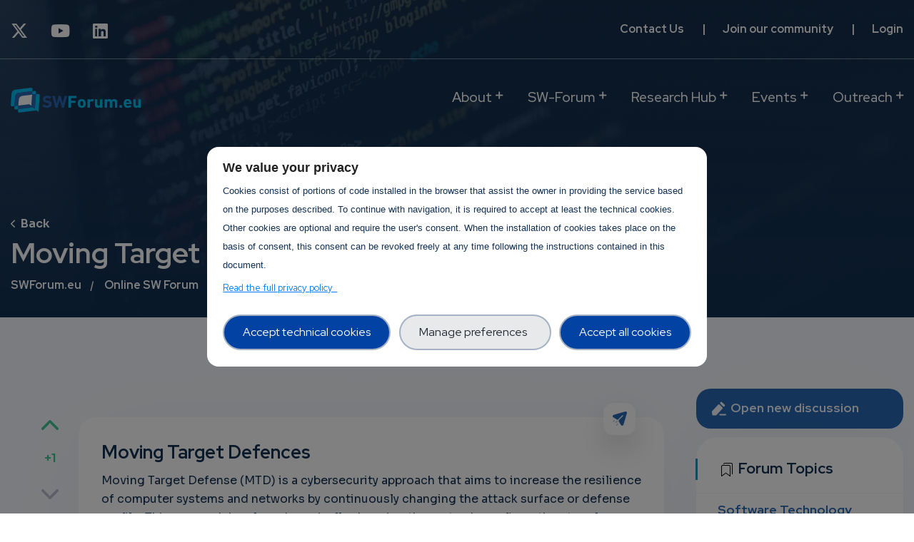

--- FILE ---
content_type: text/html; charset=UTF-8
request_url: https://swforum.eu/online-sw-forum/cybersecurity/8/moving-target-defences
body_size: 29168
content:
<!DOCTYPE html>
<html>
  <head>

<!-- End Google Tag Manager -->
    <meta charset="utf-8" />
<script type="text/javascript">window.dataLayer = window.dataLayer || [];
                                window.dataLayer.push({
                                'ad_storage': 'denied',
                                'analytics_storage': 'denied',
                                'personalization_storage': 'denied',
                                'logged-in': 'false',
                                'drupal-role':'anonymous' 
                                });</script>
<script type="text/javascript">(function(w,d,s,l,i){w[l]=w[l]||[];w[l].push({'gtm.start':
            new Date().getTime(),event:'gtm.js'});var f=d.getElementsByTagName(s)[0],
            j=d.createElement(s),dl=l!='dataLayer'?'&amp;l='+l:'';j.async=true;j.src=
            'https://www.googletagmanager.com/gtm.js?id='+i+dl;f.parentNode.insertBefore(j,f);
            })(window,document,'script','dataLayer','GTM-53LF4M6');</script>
<link rel="canonical" href="https://swforum.eu/online-sw-forum/cybersecurity/8/moving-target-defences" />
<link rel="shortlink" href="https://swforum.eu/node/606" />
<meta name="description" content="Moving Target Defense (MTD) is a cybersecurity approach that aims to increase the resilience of computer systems and networks by continuously changing the attack surface or defense profile. This approach involves dynamically changing the system&#039;s configuration, topology, or behavior to prevent attackers from gaining access, detecting vulnerabilities, or launching successful attacks. The objective of MTD is to make it more difficult and time-consuming for attackers to exploit system weaknesses, thereby reducing the chances of a successful attack." />
<meta name="keywords" content="Moving Target Defence" />
<meta property="og:type" content="Website" />
<meta property="og:url" content="https://swforum.eu/online-sw-forum/cybersecurity/8/moving-target-defences" />
<meta property="og:title" content="Moving Target Defences" />
<meta property="og:description" content="Moving Target Defense (MTD) is a cybersecurity approach that aims to increase the resilience of computer systems and networks by continuously changing the attack surface or defense profile. This approach involves dynamically changing the system&#039;s configuration, topology, or behavior to prevent attackers from gaining access, detecting vulnerabilities, or launching successful attacks. The objective of MTD is to make it more difficult and time-consuming for attackers to exploit system weaknesses, thereby reducing the chances of a successful attack." />
<meta property="og:updated_time" content="2023-07-05T10:23:00+02:00" />
<meta name="twitter:card" content="summary_large_image" />
<meta name="twitter:description" content="Moving Target Defense (MTD) is a cybersecurity approach that aims to increase the resilience of computer systems and networks by continuously changing the attack surface or defense profile. This approach involves dynamically changing the system&#039;s configuration, topology, or behavior to prevent attackers from gaining access, detecting vulnerabilities, or launching successful attacks. The objective of MTD is to make it more difficult and time-consuming for attackers to exploit system weaknesses, thereby reducing the chances of a successful attack." />
<meta name="twitter:site" content="@SWforumEU" />
<meta name="twitter:title" content="Moving Target Defences" />
<meta name="twitter:url" content="https://swforum.eu/online-sw-forum/cybersecurity/8/moving-target-defences" />
<meta name="Generator" content="Drupal 8 (https://www.drupal.org)" />
<meta name="MobileOptimized" content="width" />
<meta name="HandheldFriendly" content="true" />
<meta name="viewport" content="width=device-width, initial-scale=1.0" />
<script src="https://cdn.jsdelivr.net/npm/bootstrap@5.0.2/dist/js/bootstrap.bundle.min.js" integrity="sha384-MrcW6ZMFYlzcLA8Nl+NtUVF0sA7MsXsP1UyJoMp4YLEuNSfAP+JcXn/tWtIaxVXM" crossorigin="anonymous"></script>
<style>div#sliding-popup, div#sliding-popup .eu-cookie-withdraw-banner, .eu-cookie-withdraw-tab {background: #000000} div#sliding-popup.eu-cookie-withdraw-wrapper { background: transparent; } #sliding-popup h1, #sliding-popup h2, #sliding-popup h3, #sliding-popup p, #sliding-popup label, #sliding-popup div, .eu-cookie-compliance-more-button, .eu-cookie-compliance-secondary-button, .eu-cookie-withdraw-tab { color: #ffffff;} .eu-cookie-withdraw-tab { border-color: #ffffff;}</style>
<script type="application/ld+json">{
          "@context": "https://schema.org",
          "@type": "BreadcrumbList",
          "itemListElement": [{
            "@type": "ListItem",
            "position": "1",
            "name": "SWForum.eu",
            "item": "https://swforum.eu/"
          },{
            "@type": "ListItem",
            "position": "2",
            "name": "Online SW Forum",
            "item": "https://swforum.eu/online-sw-forum"
          },{
              "@type": "ListItem",
              "position": "3",
              "name": "Cybersecurity"
            },{
            "@type": "ListItem",
            "position": "4",
            "name": "8",
            "item": "https://swforum.eu/online-sw-forum/cybersecurity/8"
          },{
              "@type": "ListItem",
              "position": "5",
              "name": "Moving Target Defences"
            }]}</script>
<link rel="shortcut icon" href="/sites/default/files/favicon_2.png" type="image/png" />
<link rel="stylesheet" href="https://cdnjs.cloudflare.com/ajax/libs/font-awesome/5.15.4/css/all.min.css" integrity="sha512-1ycn6IcaQQ40/MKBW2W4Rhis/DbILU74C1vSrLJxCq57o941Ym01SwNsOMqvEBFlcgUa6xLiPY/NS5R+E6ztJQ==" crossorigin="anonymous" referrerpolicy="no-referrer" />
<link href="https://cdn.jsdelivr.net/npm/bootstrap@5.0.2/dist/css/bootstrap.min.css" rel="stylesheet" integrity="sha384-EVSTQN3/azprG1Anm3QDgpJLIm9Nao0Yz1ztcQTwFspd3yD65VohhpuuCOmLASjC" crossorigin="anonymous" />
<link rel="revision" href="https://swforum.eu/online-sw-forum/cybersecurity/8/moving-target-defences" />
<script>window.a2a_config=window.a2a_config||{};a2a_config.callbacks=[];a2a_config.overlays=[];a2a_config.templates={};</script>

    <title>Moving Target Defences | SWForum.eu</title>
    <link rel="stylesheet" media="all" href="/modules/contrib/comment_reply_count/css/comment_reply_count.css?svhgni" />
<link rel="stylesheet" media="all" href="/modules/contrib/flag_anon/css/flag_anon_message.css?svhgni" />
<link rel="stylesheet" media="all" href="/core/themes/stable/css/system/components/ajax-progress.module.css?svhgni" />
<link rel="stylesheet" media="all" href="/core/themes/stable/css/system/components/align.module.css?svhgni" />
<link rel="stylesheet" media="all" href="/core/themes/stable/css/system/components/autocomplete-loading.module.css?svhgni" />
<link rel="stylesheet" media="all" href="/core/themes/stable/css/system/components/fieldgroup.module.css?svhgni" />
<link rel="stylesheet" media="all" href="/core/themes/stable/css/system/components/container-inline.module.css?svhgni" />
<link rel="stylesheet" media="all" href="/core/themes/stable/css/system/components/clearfix.module.css?svhgni" />
<link rel="stylesheet" media="all" href="/core/themes/stable/css/system/components/details.module.css?svhgni" />
<link rel="stylesheet" media="all" href="/core/themes/stable/css/system/components/hidden.module.css?svhgni" />
<link rel="stylesheet" media="all" href="/core/themes/stable/css/system/components/item-list.module.css?svhgni" />
<link rel="stylesheet" media="all" href="/core/themes/stable/css/system/components/js.module.css?svhgni" />
<link rel="stylesheet" media="all" href="/core/themes/stable/css/system/components/nowrap.module.css?svhgni" />
<link rel="stylesheet" media="all" href="/core/themes/stable/css/system/components/position-container.module.css?svhgni" />
<link rel="stylesheet" media="all" href="/core/themes/stable/css/system/components/progress.module.css?svhgni" />
<link rel="stylesheet" media="all" href="/core/themes/stable/css/system/components/reset-appearance.module.css?svhgni" />
<link rel="stylesheet" media="all" href="/core/themes/stable/css/system/components/resize.module.css?svhgni" />
<link rel="stylesheet" media="all" href="/core/themes/stable/css/system/components/sticky-header.module.css?svhgni" />
<link rel="stylesheet" media="all" href="/core/themes/stable/css/system/components/system-status-counter.css?svhgni" />
<link rel="stylesheet" media="all" href="/core/themes/stable/css/system/components/system-status-report-counters.css?svhgni" />
<link rel="stylesheet" media="all" href="/core/themes/stable/css/system/components/system-status-report-general-info.css?svhgni" />
<link rel="stylesheet" media="all" href="/core/themes/stable/css/system/components/tabledrag.module.css?svhgni" />
<link rel="stylesheet" media="all" href="/core/themes/stable/css/system/components/tablesort.module.css?svhgni" />
<link rel="stylesheet" media="all" href="/core/themes/stable/css/system/components/tree-child.module.css?svhgni" />
<link rel="stylesheet" media="all" href="/core/themes/stable/css/views/views.module.css?svhgni" />
<link rel="stylesheet" media="all" href="/core/assets/vendor/jquery.ui/themes/base/core.css?svhgni" />
<link rel="stylesheet" media="all" href="/core/assets/vendor/jquery.ui/themes/base/checkboxradio.css?svhgni" />
<link rel="stylesheet" media="all" href="/core/assets/vendor/jquery.ui/themes/base/controlgroup.css?svhgni" />
<link rel="stylesheet" media="all" href="/core/assets/vendor/jquery.ui/themes/base/resizable.css?svhgni" />
<link rel="stylesheet" media="all" href="/core/assets/vendor/jquery.ui/themes/base/button.css?svhgni" />
<link rel="stylesheet" media="all" href="/core/assets/vendor/jquery.ui/themes/base/dialog.css?svhgni" />
<link rel="stylesheet" media="all" href="/modules/contrib/eu_cookie_compliance/css/eu_cookie_compliance.css?svhgni" />
<link rel="stylesheet" media="all" href="/modules/contrib/addtoany/css/addtoany.css?svhgni" />
<link rel="stylesheet" media="all" href="/modules/custom/trust_ppg/css/main.css?svhgni" />
<link rel="stylesheet" media="all" href="/modules/custom/trust_ppg/css/modal.css?svhgni" />
<link rel="stylesheet" media="all" href="/modules/contrib/ckeditor_accordion/css/ckeditor-accordion.css?svhgni" />
<link rel="stylesheet" media="all" href="/modules/contrib/rate/css/number-up-down.css?svhgni" />
<link rel="stylesheet" media="all" href="/core/assets/vendor/jquery.ui/themes/base/theme.css?svhgni" />
<link rel="stylesheet" media="all" href="/modules/contrib/flag/css/flag-link.css?svhgni" />
<link rel="stylesheet" media="all" href="/modules/contrib/flag/css/flag-link-ajax.css?svhgni" />
<link rel="stylesheet" media="all" href="/themes/paranoid/css/base/elements.css?svhgni" />
<link rel="stylesheet" media="all" href="/core/themes/classy/css/components/node.css?svhgni" />
<link rel="stylesheet" media="all" href="/themes/paranoid/css/components/block.css?svhgni" />
<link rel="stylesheet" media="all" href="/themes/paranoid/css/components/feed-icon.css?svhgni" />
<link rel="stylesheet" media="all" href="/themes/paranoid/css/components/files.css?svhgni" />
<link rel="stylesheet" media="all" href="/themes/paranoid/css/components/tabs.css?svhgni" />
<link rel="stylesheet" media="all" href="/themes/paranoid/css/components/ui.widget.css?svhgni" />
<link rel="stylesheet" media="all" href="/themes/paranoid/css/components/ui-dialog.css?svhgni" />
<link rel="stylesheet" media="all" href="/themes/paranoid/css/bootstrap.min.css?svhgni" />
<link rel="stylesheet" media="all" href="/themes/paranoid/css/all.css?svhgni" />
<link rel="stylesheet" media="all" href="/themes/paranoid/css/flaticon.css?svhgni" />
<link rel="stylesheet" media="all" href="/themes/paranoid/css/icon.css?svhgni" />
<link rel="stylesheet" media="all" href="/themes/paranoid/css/animate.css?svhgni" />
<link rel="stylesheet" media="all" href="/themes/paranoid/css/owl.carousel.min.css?svhgni" />
<link rel="stylesheet" media="all" href="/themes/paranoid/css/owl.theme.default.min.css?svhgni" />
<link rel="stylesheet" media="all" href="/themes/paranoid/css/linearicons.css?svhgni" />
<link rel="stylesheet" media="all" href="/themes/paranoid/css/ckeditor-accordion.css?svhgni" />
<link rel="stylesheet" media="all" href="/themes/paranoid/css/style.css?svhgni" />
<link rel="stylesheet" media="all" href="/themes/paranoid/css/select2--paranoid.css?svhgni" />
<link rel="stylesheet" media="all" href="/themes/paranoid/css/ccn.css?svhgni" />
<link rel="stylesheet" media="all" href="/themes/paranoid/js/fontawesome/fontawesome/fontawesome.min.css?svhgni" />
<link rel="stylesheet" media="all" href="/themes/paranoid/css/custom.css?svhgni" />
<link rel="stylesheet" media="all" href="//fonts.googleapis.com/css2?family=Red+Hat+Display:ital,wght@0,400;0,500;0,700;0,900;1,400;1,500;1,700;1,900&amp;display=swap&amp;family=Sora:wght@100;200;300;400;500;600;700;800&amp;display=swap" />

    <script type="application/json" data-drupal-selector="drupal-settings-json">{"path":{"baseUrl":"\/","scriptPath":null,"pathPrefix":"","currentPath":"node\/606","currentPathIsAdmin":false,"isFront":false,"currentLanguage":"en"},"pluralDelimiter":"\u0003","suppressDeprecationErrors":true,"ajaxPageState":{"libraries":"addtoany\/addtoany,ckeditor_accordion\/accordion_style,classy\/node,comment\/drupal.comment-by-viewer,comment_reply_count\/comment_reply_count,core\/drupal.dialog.ajax,core\/html5shiv,eu_cookie_compliance\/eu_cookie_compliance_default,flag\/flag.link,flag\/flag.link_ajax,flag_anon\/message,paranoid\/affix,paranoid\/global-styling,paranoid\/webfonts,rate\/number-up-down,statistics\/drupal.statistics,system\/base,trust_ppgm\/gtm,trust_ppgm\/main,trust_ppgm\/modal,trust_ppgm\/modal_active,views\/views.module","theme":"paranoid","theme_token":null},"ajaxTrustedUrl":[],"trust_ppgm":{"general_popup_data":{"gtm_cid":"GTM-53LF4M6","popup_label":"We value your privacy","popup_link_label":"Read the full privacy policy","popup_text":"\u003Cp\u003ECookies consist of portions of code installed in the browser that assist\r\n        the owner in providing the service based on the purposes described.\r\n        To continue with navigation, it is required to accept at least the technical cookies. Other cookies are optional and require the user\u0027s consent.\r\n        When the installation of cookies takes place on the basis of consent, this consent can\r\n        be revoked freely at any time following the instructions contained in this document.\u003C\/p\u003E","policy_form_url":"\/privacy-policy-full"},"policy_popup_data":{"terms_of_use":{"guid":"393"},"privacy":{"guid":"392"},"technical_cookies":{"guid":"391","popup_label":"Strictly Necessary Cookies","popup_text":"These cookies are necessary for the website to function and cannot be switched off in our systems. They are usually only set in response to actions made by you which amount to a request for services, such as setting your privacy preferences, logging in or filling in forms. You can set your browser to block or alert you about these cookies, but some parts of the site will not then work. These cookies do not store any personally identifiable information."},"experience_cookies":{"guid":"395","popup_label":"Experience enhancement","popup_text":"These trackers help us to provide a personalized user experience_cookies by improving the quality of your preference management options, and by enabling the interaction with external networks and platforms."},"measurement_cookies":{"guid":"388","popup_label":"Measurement","popup_text":"These trackers help us to measure traffic and analyze your behavior with the goal of improving our service."}},"project_pk":"38"},"eu_cookie_compliance":{"cookie_policy_version":"1.0.0","popup_enabled":false,"popup_agreed_enabled":false,"popup_hide_agreed":false,"popup_clicking_confirmation":false,"popup_scrolling_confirmation":false,"popup_html_info":false,"use_mobile_message":false,"mobile_popup_html_info":false,"mobile_breakpoint":768,"popup_html_agreed":false,"popup_use_bare_css":false,"popup_height":"auto","popup_width":"100%","popup_delay":1000,"popup_link":"\/node\/21","popup_link_new_window":true,"popup_position":false,"fixed_top_position":true,"popup_language":"en","store_consent":false,"better_support_for_screen_readers":false,"cookie_name":"","reload_page":false,"domain":"","domain_all_sites":false,"popup_eu_only_js":false,"cookie_lifetime":100,"cookie_session":0,"set_cookie_session_zero_on_disagree":0,"disagree_do_not_show_popup":false,"method":"opt_in","automatic_cookies_removal":true,"allowed_cookies":"_ga\r\n_gid\r\ngtm_internal_user\r\ntrust_ppgm_consent","withdraw_markup":"\u003Cbutton type=\u0022button\u0022 class=\u0022eu-cookie-withdraw-tab\u0022\u003EPrivacy settings\u003C\/button\u003E\n\u003Cdiv role=\u0022alertdialog\u0022 aria-labelledby=\u0022popup-text\u0022 class=\u0022eu-cookie-withdraw-banner\u0022\u003E\n  \u003Cdiv class=\u0022popup-content info eu-cookie-compliance-content\u0022\u003E\n    \u003Cdiv id=\u0022popup-text\u0022 class=\u0022eu-cookie-compliance-message\u0022\u003E\n      \u003Ch2\u003EWe use cookies on this site to enhance your user experience\u003C\/h2\u003E\n\u003Cp\u003EYou have given your consent for us to set cookies.\u003C\/p\u003E\n\n    \u003C\/div\u003E\n    \u003Cdiv id=\u0022popup-buttons\u0022 class=\u0022eu-cookie-compliance-buttons\u0022\u003E\n      \u003Cbutton type=\u0022button\u0022 class=\u0022eu-cookie-withdraw-button\u0022\u003EWithdraw consent\u003C\/button\u003E\n    \u003C\/div\u003E\n  \u003C\/div\u003E\n\u003C\/div\u003E","withdraw_enabled":false,"reload_options":0,"reload_routes_list":"","withdraw_button_on_info_popup":false,"cookie_categories":[],"cookie_categories_details":[],"enable_save_preferences_button":true,"cookie_value_disagreed":"0","cookie_value_agreed_show_thank_you":"1","cookie_value_agreed":"2","containing_element":"body","settings_tab_enabled":false,"open_by_default":false},"ckeditorAccordion":{"accordionStyle":{"collapseAll":1,"keepRowsOpen":1}},"statistics":{"data":{"nid":"606"},"url":"\/core\/modules\/statistics\/statistics.php"},"user":{"uid":0,"permissionsHash":"18d18035af480fe6442e60227e6161f159d0d92e7f305adaf12ba0c6e92588fc"}}</script>

<!--[if lte IE 8]>
<script src="/core/assets/vendor/html5shiv/html5shiv.min.js?v=3.7.3"></script>
<![endif]-->
<script src="/core/assets/vendor/jquery/jquery.min.js?v=3.5.1"></script>
<script src="/core/misc/drupalSettingsLoader.js?v=8.9.20"></script>
<script src="/core/misc/drupal.js?v=8.9.20"></script>
<script src="/core/misc/drupal.init.js?v=8.9.20"></script>
<script src="/themes/paranoid/js/paranoid.preprocess.js?v=8.9.20"></script>
<script src="/themes/paranoid/js/bootstrap.min.js?v=8.9.20"></script>
<script src="/themes/paranoid/vendor/parallax/simpleParallax.min.js?v=8.9.20"></script>
<script src="/themes/paranoid/vendor/TweenMax.min.js?v=8.9.20"></script>
<script src="/themes/paranoid/vendor/ScrollMagic.min.js?v=8.9.20"></script>
<script src="/themes/paranoid/vendor/animation.gsap.min.js?v=8.9.20"></script>
<script src="/themes/paranoid/js/owl.carousel.min.js?v=8.9.20"></script>
<script src="/themes/paranoid/js/aos.js?v=8.9.20"></script>
<script src="/themes/paranoid/js/app.js?v=8.9.20"></script>
<script src="/themes/paranoid/js/fontawesome/fontawesome.min.js?v=8.9.20"></script>
<script src="/themes/paranoid/js/main.js?v=8.9.20"></script>

    <script src="/modules/custom/trust_ppg/js/controllers/enableModal.js"></script>
  </head>
 
    <body class="path-node">



  <script src="/core/assets/vendor/jquery-once/jquery.once.min.js?v=2.2.3"></script>
<script src="/core/assets/vendor/jquery.ui/ui/data-min.js?v=1.12.1"></script>
<script src="/core/assets/vendor/jquery.ui/ui/disable-selection-min.js?v=1.12.1"></script>
<script src="/core/assets/vendor/jquery.ui/ui/form-min.js?v=1.12.1"></script>
<script src="/core/assets/vendor/jquery.ui/ui/labels-min.js?v=1.12.1"></script>
<script src="/core/assets/vendor/jquery.ui/ui/jquery-1-7-min.js?v=1.12.1"></script>
<script src="/core/assets/vendor/jquery.ui/ui/scroll-parent-min.js?v=1.12.1"></script>
<script src="/core/assets/vendor/jquery.ui/ui/tabbable-min.js?v=1.12.1"></script>
<script src="/core/assets/vendor/jquery.ui/ui/unique-id-min.js?v=1.12.1"></script>
<script src="/core/assets/vendor/jquery.ui/ui/version-min.js?v=1.12.1"></script>
<script src="/core/assets/vendor/jquery.ui/ui/escape-selector-min.js?v=1.12.1"></script>
<script src="/core/assets/vendor/jquery.ui/ui/focusable-min.js?v=1.12.1"></script>
<script src="/core/assets/vendor/jquery.ui/ui/keycode-min.js?v=1.12.1"></script>
<script src="/core/assets/vendor/jquery.ui/ui/plugin-min.js?v=1.12.1"></script>
<script src="/core/assets/vendor/jquery.ui/ui/safe-active-element-min.js?v=1.12.1"></script>
<script src="/core/assets/vendor/jquery.ui/ui/safe-blur-min.js?v=1.12.1"></script>
<script src="/core/assets/vendor/jquery.ui/ui/widget-min.js?v=1.12.1"></script>
<script src="https://static.addtoany.com/menu/page.js" async></script>
<script src="/modules/contrib/addtoany/js/addtoany.js?v=8.9.20"></script>
<script src="/modules/custom/trust_ppg/js/classes/Consent.js?v=1.x"></script>
<script src="/modules/custom/trust_ppg/js/classes/Cookies.js?v=1.x"></script>
<script src="/modules/custom/trust_ppg/js/controllers/gtm.js?v=1.x"></script>
<script src="/modules/custom/trust_ppg/js/classes/Modal.js?v=1.x"></script>
<script src="/modules/custom/trust_ppg/js/controllers/modal.js?v=1.x"></script>
<script src="/core/assets/vendor/js-cookie/js.cookie.min.js?v=3.0.0-rc0"></script>
<script src="/modules/contrib/eu_cookie_compliance/js/eu_cookie_compliance.js?v=1.19" defer></script>
<script src="/modules/contrib/ckeditor_accordion/js/ckeditor-accordion.js?v=1.x"></script>
<script src="/core/modules/statistics/statistics.js?v=8.9.20"></script>
<script src="/core/modules/comment/js/comment-by-viewer.js?v=8.9.20"></script>
<script src="/modules/contrib/comment_reply_count/js/comment_reply_count.js?v=8.9.20"></script>
<script src="/core/misc/progress.js?v=8.9.20"></script>
<script src="/core/misc/ajax.js?v=8.9.20"></script>
<script src="/core/themes/stable/js/ajax.js?v=8.9.20"></script>
<script src="/core/misc/debounce.js?v=8.9.20"></script>
<script src="/core/misc/displace.js?v=8.9.20"></script>
<script src="/core/assets/vendor/jquery.ui/ui/form-reset-mixin-min.js?v=1.12.1"></script>
<script src="/core/assets/vendor/jquery.ui/ui/widgets/checkboxradio-min.js?v=1.12.1"></script>
<script src="/core/assets/vendor/jquery.ui/ui/widgets/controlgroup-min.js?v=1.12.1"></script>
<script src="/core/assets/vendor/jquery.ui/ui/widgets/button-min.js?v=1.12.1"></script>
<script src="/core/assets/vendor/jquery.ui/ui/ie-min.js?v=1.12.1"></script>
<script src="/core/assets/vendor/jquery.ui/ui/widgets/mouse-min.js?v=1.12.1"></script>
<script src="/core/assets/vendor/jquery.ui/ui/widgets/draggable-min.js?v=1.12.1"></script>
<script src="/core/assets/vendor/jquery.ui/ui/position-min.js?v=1.12.1"></script>
<script src="/core/assets/vendor/jquery.ui/ui/widgets/resizable-min.js?v=1.12.1"></script>
<script src="/core/assets/vendor/jquery.ui/ui/widgets/dialog-min.js?v=1.12.1"></script>
<script src="/core/misc/dialog/dialog.js?v=8.9.20"></script>
<script src="/core/misc/dialog/dialog.position.js?v=8.9.20"></script>
<script src="/core/misc/dialog/dialog.jquery-ui.js?v=8.9.20"></script>
<script src="/core/misc/dialog/dialog.ajax.js?v=8.9.20"></script>
<script src="/modules/contrib/flag_anon/js/flag_anon_message.js?v=8.9.20"></script>
<script src="/modules/contrib/flag/js/flag-action_link_flash.js?v=8.9.20"></script>

    <div id="thetop"></div>
    <div id="backtotop">
      <a href="#" id="scroll">
        <i class="fas fa-arrow-up"></i>
      </a>
    </div>
    <noscript aria-hidden="true"><iframe src="https://www.googletagmanager.com/ns.html?id=GTM-53LF4M6" height="0" width="0" style="display:none;visibility:hidden;"></iframe>
</noscript>

      <div class="dialog-off-canvas-main-canvas" data-off-canvas-main-canvas>
    
<header id="header-section" class="header-section sticky-header clearfix ccn--lb-tagged black-content ccn-logo-white">
      <div class="section-user-mobile">
       
                  <div class="anon">
              <div>
    

  <div class="menu-account">
                <a href="/user/login" class="login-btn ml-20" data-drupal-link-system-path="user/login">Log in</a>
              
</div>


  </div>

            <a class="register-btn" href="/join-swforum">REGISTER</a>
          </div>
              </div>

    <div class="bg-payoff"> 
      <div class=" container-fluid">
        <div class="row">
          <div class="col-lg-6 social-block col-md-6 col-xs-12">
              <div class="btns-group  clearfix">
                <ul class="clearfix">
                                    <li>
                    <div class="social">
                      <a href="https://twitter.com/SWforumEU" target="_blank"><i class="fab fa-x-twitter" aria-hidden="true"></i></a>
                    </div>
                  </li>
                  <li>
                    <div class="social">
                      <a href="https://www.youtube.com/channel/UCChW6-fwhwWUz4K1edzg_4g/playlists" target="_blank"><i class="fab fa-youtube" aria-hidden="true"></i></a>
                    </div>
                  </li>
                  <li>
                    <div class="social">
                      <a href="https://www.linkedin.com/company/swforumeu/" target="_blank"><i class="fab fa-linkedin" aria-hidden="true"></i></a>
                    </div>
                  </li>
                </ul>
              </div>
          </div>
          <div class="col-lg-6 user col-md-6 col-xs-12">
            <div class="btns-group ul-li-right left clearfix">
                <ul class="clearfix">
                  <li>
                      <a href="/contact" class="btn-link">Contact Us</a>
                  </li>
                  <li>
                      <a href="/join-swforum" class="btn-link">Join our community</a>
                  </li>
                                      <li>
                      <a href="/user/login" class="btn-link">Login</a>
                  </li>
                                  </ul>
              </div>
          </div>
        </div>
      </div>
    </div>

    <div class="container-fluid">
    <div class="row">
      <!-- brand-logo - satrt -->
      <div class="col-lg-2 col-md-6 col-6 align-self-center">
        <div class="brand-logo-white">
          <a href="/" class="brand-link">
            <img class="logo" src="/themes/paranoid/logo.svg" alt="SWForum Logo">
          </a>
        </div>
      </div>
      <!-- brand-logo - end -->
      <!-- main-menubar - satrt -->
      <div class="col-lg-10 col-6">
        <div class="main-menubar ul-li clearfix">
            

                <ul class="clearfix" id="ccn-nav">
                    <li class="menu-item-has-child" aria-haspopup="true" aria-expanded="false" aria-controls="/about" aria-label="Navigation">
        <a href="/about" class="menu-item-has-child ccn-sub-nav" data-drupal-link-system-path="node/22">About</a>
                                <ul class="clearfix sub-menu" id="ccn-sub-nav">
                    <li aria-haspopup="true" aria-expanded="false" aria-controls="/our-services" aria-label="Navigation">
        <a href="/our-services" data-drupal-link-system-path="node/217">Our Services</a>
              </li>
                      <li aria-haspopup="true" aria-expanded="false" aria-controls="/partners" aria-label="Navigation">
        <a href="/partners" data-drupal-link-system-path="partners">Partners</a>
              </li>
                      <li aria-haspopup="true" aria-expanded="false" aria-controls="/our-services/reports-and-analyses" aria-label="Navigation">
        <a href="/our-services/reports-and-analyses" data-drupal-link-system-path="node/242">Reports and Analyses</a>
              </li>
              </ul>
  
              </li>
                      <li class="menu-item-has-child" aria-haspopup="true" aria-expanded="false" aria-controls="/online-sw-forum" aria-label="Navigation">
        <a href="/online-sw-forum" class="menu-item-has-child ccn-sub-nav" data-drupal-link-system-path="online-sw-forum">SW-Forum</a>
                                <ul class="clearfix sub-menu" id="ccn-sub-nav">
                    <li aria-haspopup="true" aria-expanded="false" aria-controls="/online-sw-forum" aria-label="Navigation">
        <a href="/online-sw-forum" data-drupal-link-system-path="online-sw-forum">Discussion Forum</a>
              </li>
                      <li aria-haspopup="true" aria-expanded="false" aria-controls="/fellowship-experts" aria-label="Navigation">
        <a href="/fellowship-experts" data-drupal-link-system-path="fellowship-experts">Fellowship Experts</a>
              </li>
              </ul>
  
              </li>
                      <li class="menu-item-has-child" aria-haspopup="true" aria-expanded="false" aria-controls="/project-radar-hub" aria-label="Navigation">
        <a href="/project-radar-hub" class="menu-item-has-child ccn-sub-nav" data-drupal-link-system-path="node/25">Research Hub</a>
                                <ul class="clearfix sub-menu" id="ccn-sub-nav">
                    <li class="menu-item-has-child" aria-haspopup="true" aria-expanded="false" aria-controls="/project-hub" aria-label="Navigation">
        <a href="/project-hub" class="menu-item-has-child ccn-sub-nav" data-drupal-link-system-path="project-hub">Project Hub</a>
                                <ul class="clearfix sub-menu" id="ccn-sub-nav">
                    <li aria-haspopup="true" aria-expanded="false" aria-controls="https://www.swforum.eu/market-and-technology-readiness-levels" aria-label="Navigation">
        <a href="https://www.swforum.eu/market-and-technology-readiness-levels" item_class="" link_class="" icon_class="" subtitle="" block_id="" title="Market and Technology Readiness Levels">MTRL</a>
              </li>
                      <li aria-haspopup="true" aria-expanded="false" aria-controls="/project-hub/project-spotlight" aria-label="Navigation">
        <a href="/project-hub/project-spotlight" data-drupal-link-system-path="project-hub/project-spotlight">Project Spotlight</a>
              </li>
              </ul>
  
              </li>
                      <li aria-haspopup="true" aria-expanded="false" aria-controls="https://radar.swforum.eu/radar" aria-label="Navigation">
        <a href="https://radar.swforum.eu/radar">Project Radar</a>
              </li>
              </ul>
  
              </li>
                      <li class="menu-item-has-child" aria-haspopup="true" aria-expanded="false" aria-controls="/events" aria-label="Navigation">
        <a href="/events" class="menu-item-has-child ccn-sub-nav" data-drupal-link-system-path="events">Events</a>
                                <ul class="clearfix sub-menu" id="ccn-sub-nav">
                    <li aria-haspopup="true" aria-expanded="false" aria-controls="/events?field_event_type_value=1" aria-label="Navigation">
        <a href="/events?field_event_type_value=1" data-drupal-link-query="{&quot;field_event_type_value&quot;:&quot;1&quot;}" data-drupal-link-system-path="events">SWForum Events</a>
              </li>
                      <li aria-haspopup="true" aria-expanded="false" aria-controls="/events?field_event_type_value=2" aria-label="Navigation">
        <a href="/events?field_event_type_value=2" data-drupal-link-query="{&quot;field_event_type_value&quot;:&quot;2&quot;}" data-drupal-link-system-path="events">Other Events</a>
              </li>
                      <li aria-haspopup="true" aria-expanded="false" aria-controls="/events?field_event_type_value=3" aria-label="Navigation">
        <a href="/events?field_event_type_value=3" data-drupal-link-query="{&quot;field_event_type_value&quot;:&quot;3&quot;}" data-drupal-link-system-path="events">Webinars</a>
              </li>
              </ul>
  
              </li>
                      <li class="menu-item-has-child" aria-haspopup="true" aria-expanded="false" aria-controls="/news" aria-label="Navigation">
        <a href="/news" class="menu-item-has-child ccn-sub-nav" data-drupal-link-system-path="news">Outreach</a>
                                <ul class="clearfix sub-menu" id="ccn-sub-nav">
                    <li aria-haspopup="true" aria-expanded="false" aria-controls="/news" aria-label="Navigation">
        <a href="/news" data-drupal-link-system-path="news">News</a>
              </li>
                      <li aria-haspopup="true" aria-expanded="false" aria-controls="/newsletter-list" aria-label="Navigation">
        <a href="/newsletter-list" data-drupal-link-system-path="newsletter-list">Newsletter</a>
              </li>
                      <li aria-haspopup="true" aria-expanded="false" aria-controls="/communication-kit" aria-label="Navigation">
        <a href="/communication-kit" data-drupal-link-system-path="communication-kit">Communication Kit</a>
              </li>
                      <li aria-haspopup="true" aria-expanded="false" aria-controls="/publications" aria-label="Navigation">
        <a href="/publications" data-drupal-link-system-path="node/313">Publications</a>
              </li>
                      <li aria-haspopup="true" aria-expanded="false" aria-controls="/outreach/videos-podcasts" aria-label="Navigation">
        <a href="/outreach/videos-podcasts" data-drupal-link-system-path="outreach/videos-podcasts">Videos</a>
              </li>
                      <li aria-haspopup="true" aria-expanded="false" aria-controls="/call-fellowship-applications" aria-label="Navigation">
        <a href="/call-fellowship-applications" data-drupal-link-system-path="node/256">Call for Fellowship Applications</a>
              </li>
                      <li aria-haspopup="true" aria-expanded="false" aria-controls="https://swforum.eu/open-consultation-survey-roadmaps-future-secure-digital-continuum" aria-label="Navigation">
        <a href="https://swforum.eu/open-consultation-survey-roadmaps-future-secure-digital-continuum">Open Consultation Survey</a>
              </li>
              </ul>
  
              </li>
              </ul>
  



        </div>
         <div class="btns-group ul-li-right clearfix">
          <ul class="clearfix">
                          <li>
                <button type="button" id="sidebar-collapse" class="mobile-menu-btn">
                  <i class="flaticon-right-alignment"></i>
                </button>
              </li>
                      </ul>
        </div>
      </div>
      <!-- main-menubar - end -->

    </div>
  </div>
</header>



<div class="sidebar-menu-wrapper">
  <div id="sidebar-menu" class="sidebar-menu">
    <div class="dismiss text-right mb-60 clearfix">
      <span class="close-btn">
        <i class="flaticon-cancel-music"></i>
      </span>
    </div>
      <div>
    

                <ul class="clearfix" id="ccn-nav">
                    <li class="menu-item-has-child" aria-haspopup="true" aria-expanded="false" aria-controls="/about" aria-label="Navigation">
        <a href="/about" class="menu-item-has-child ccn-sub-nav" data-drupal-link-system-path="node/22">About</a>
                                <ul class="clearfix sub-menu" id="ccn-sub-nav">
                    <li aria-haspopup="true" aria-expanded="false" aria-controls="/our-services" aria-label="Navigation">
        <a href="/our-services" data-drupal-link-system-path="node/217">Our Services</a>
              </li>
                      <li aria-haspopup="true" aria-expanded="false" aria-controls="/partners" aria-label="Navigation">
        <a href="/partners" data-drupal-link-system-path="partners">Partners</a>
              </li>
                      <li aria-haspopup="true" aria-expanded="false" aria-controls="/our-services/reports-and-analyses" aria-label="Navigation">
        <a href="/our-services/reports-and-analyses" data-drupal-link-system-path="node/242">Reports and Analyses</a>
              </li>
              </ul>
  
              </li>
                      <li aria-haspopup="true" aria-expanded="false" aria-controls="/online-sw-forum" aria-label="Navigation">
        <a href="/online-sw-forum" data-drupal-link-system-path="online-sw-forum">SW-Forum</a>
              </li>
                      <li class="menu-item-has-child" aria-haspopup="true" aria-expanded="false" aria-controls="/project-radar-hub" aria-label="Navigation">
        <a href="/project-radar-hub" class="menu-item-has-child ccn-sub-nav" data-drupal-link-system-path="node/25">Research Hub</a>
                                <ul class="clearfix sub-menu" id="ccn-sub-nav">
                    <li aria-haspopup="true" aria-expanded="false" aria-controls="/project-hub" aria-label="Navigation">
        <a href="/project-hub" data-drupal-link-system-path="project-hub">Project Hub</a>
              </li>
                      <li aria-haspopup="true" aria-expanded="false" aria-controls="https://radar.swforum.eu/radar" aria-label="Navigation">
        <a href="https://radar.swforum.eu/radar">Project Radar</a>
              </li>
              </ul>
  
              </li>
                      <li class="menu-item-has-child" aria-haspopup="true" aria-expanded="false" aria-controls="/events" aria-label="Navigation">
        <a href="/events" class="menu-item-has-child ccn-sub-nav" data-drupal-link-system-path="events">Events</a>
                                <ul class="clearfix sub-menu" id="ccn-sub-nav">
                    <li aria-haspopup="true" aria-expanded="false" aria-controls="/events?field_event_type_value=1" aria-label="Navigation">
        <a href="/events?field_event_type_value=1" data-drupal-link-query="{&quot;field_event_type_value&quot;:&quot;1&quot;}" data-drupal-link-system-path="events">SWForum Events</a>
              </li>
                      <li aria-haspopup="true" aria-expanded="false" aria-controls="/events?field_event_type_value=2" aria-label="Navigation">
        <a href="/events?field_event_type_value=2" data-drupal-link-query="{&quot;field_event_type_value&quot;:&quot;2&quot;}" data-drupal-link-system-path="events">Other Events</a>
              </li>
                      <li aria-haspopup="true" aria-expanded="false" aria-controls="/events?field_event_type_value=3" aria-label="Navigation">
        <a href="/events?field_event_type_value=3" data-drupal-link-query="{&quot;field_event_type_value&quot;:&quot;3&quot;}" data-drupal-link-system-path="events">Webinars</a>
              </li>
              </ul>
  
              </li>
                      <li class="menu-item-has-child" aria-haspopup="true" aria-expanded="false" aria-controls="/news" aria-label="Navigation">
        <a href="/news" class="menu-item-has-child ccn-sub-nav" data-drupal-link-system-path="news">Outreach</a>
                                <ul class="clearfix sub-menu" id="ccn-sub-nav">
                    <li aria-haspopup="true" aria-expanded="false" aria-controls="/news" aria-label="Navigation">
        <a href="/news" data-drupal-link-system-path="news">News</a>
              </li>
                      <li aria-haspopup="true" aria-expanded="false" aria-controls="/newsletter-list" aria-label="Navigation">
        <a href="/newsletter-list" data-drupal-link-system-path="newsletter-list">Newsletter</a>
              </li>
                      <li aria-haspopup="true" aria-expanded="false" aria-controls="/communication-kit" aria-label="Navigation">
        <a href="/communication-kit" data-drupal-link-system-path="communication-kit">Communication Kit</a>
              </li>
                      <li aria-haspopup="true" aria-expanded="false" aria-controls="/publications" aria-label="Navigation">
        <a href="/publications" data-drupal-link-system-path="node/313">Publications</a>
              </li>
                      <li aria-haspopup="true" aria-expanded="false" aria-controls="/outreach/videos-podcasts" aria-label="Navigation">
        <a href="/outreach/videos-podcasts" data-drupal-link-system-path="outreach/videos-podcasts">Videos</a>
              </li>
                      <li aria-haspopup="true" aria-expanded="false" aria-controls="/call-fellowship-applications" aria-label="Navigation">
        <a href="/call-fellowship-applications" data-drupal-link-system-path="node/256">Call for Fellowship Applications</a>
              </li>
                      <li aria-haspopup="true" aria-expanded="false" aria-controls="https://swforum.eu/open-consultation-survey-roadmaps-future-secure-digital-continuum" aria-label="Navigation">
        <a href="https://swforum.eu/open-consultation-survey-roadmaps-future-secure-digital-continuum">Open Consultation Survey</a>
              </li>
              </ul>
  
              </li>
              </ul>
  


  </div>



    <div class="social-links ul-li clearfix">
      <h2 class="sidebar-title mb-30">follow us</h2>
      <ul class="clearfix">
                          <li>
            <a href="https://twitter.com/SWforumEU">
              <i class="fab fa-twitter" aria-hidden="true"></i>
            </a>
          </li>
                          <li>
            <a href="https://www.linkedin.com/company/swforumeu/">
              <i class="fab fa-linkedin" aria-hidden="true"></i>
            </a>
          </li>
                  <li>
            <a href="https://www.youtube.com/channel/UCChW6-fwhwWUz4K1edzg_4g/playlists" target="_blank"><i class="fab fa-youtube" aria-hidden="true"></i></a>
          </li>

      </ul>
    </div>
  </div>
  <div class="overlay"></div>
</div>

<div class="body-page forum-plus">


	

	   <section class="breadcrumb-section forum-plus">
		<div class="container-fluid" data-aos="animation-translate-y" data-aos-delay="300">
        	
				  <div>
    <div id="block-block-back" class="block block-block-content block-block-content15549685-5424-4562-a01c-76afd5515b51   widget">
  
    
      <div class="ccn-content">
      
            <div><i class="fas fa-chevron-left"></i><form><input type="button" value="Back" onClick="history.go(-1);return true;"></form>
</div>
      
    </div>
  </div>


<div id="block-pagetitle" class="block block-core block-page-title-block   widget">
  
    
      <div class="ccn-content">
      
  <h1 class="title page-title"><span>Moving Target Defences</span>
</h1>


    </div>
  </div>


<div id="block-breadcrumbs" class="block block-system block-system-breadcrumb-block   widget">
  
    
      <div class="ccn-content">
      

  <!-- <nav class="breadcrumb" role="navigation" aria-labelledby="system-breadcrumb"> -->
  <nav class="breadcrumb-nav" aria-label="breadcrumb">
    <h2 id="system-breadcrumb" data-aos="animation-translate-y" data-aos-delay="300" class="visually-hidden">Breadcrumb</h2>
    <ol class="breadcrumb">
          <li class="breadcrumb-item" data-aos="animation-translate-y" data-aos-delay="300">
                  <a href="/">SWForum.eu</a>
              </li>
          <li class="breadcrumb-item" data-aos="animation-translate-y" data-aos-delay="300">
                  <a href="/online-sw-forum">Online SW Forum</a>
              </li>
          <li class="breadcrumb-item" data-aos="animation-translate-y" data-aos-delay="300">
                  Cybersecurity
              </li>
          <li class="breadcrumb-item" data-aos="animation-translate-y" data-aos-delay="300">
                  <a href="/online-sw-forum/cybersecurity/8">8</a>
              </li>
          <li class="breadcrumb-item" data-aos="animation-translate-y" data-aos-delay="300">
                  Moving Target Defences
              </li>
            <li></li>
    </ol>
  </nav>

    </div>
  </div>



  </div>

		</div>
  </section>
	
	

	
	
	



          <section id="blog-section" class="p-t50 clearfix">
        <div class="container-fluid">
          <div class="row ">
            <div class="col-lg-9 col-md-10 col-sm-12">
    
        <div class="main-content">
          <div class="container">
              <div>
    <div data-drupal-messages-fallback class="hidden"></div>
<div id="block-paranoid-content" class="block block-system block-system-main-block   widget">
  
    
      <div class="ccn-content">
      


  



<div data-history-node-id="606" role="article" about="/online-sw-forum/cybersecurity/8/moving-target-defences" class="node node--type-discussion node--promoted node--view-mode-full clearfix">
	<div class="card-forum card-custom mb-5" data-aos="animation-translate-y" data-aos-delay="300">

		<div class="left-content">
			<div class="vote-widget">
				<div data-drupal-selector="rate-node-606" class="rate-widget-number-up-down">
      <div class="rate-number-up-down-btn-up">Up<div class="rate-number-up-down-rating positive"></div>
	    <svg xmlns="http://www.w3.org/2000/svg" class="arrow-up" width="23.619" height="13.503" viewBox="0 0 23.619 13.503"><path d="M15.321,18l8.937-8.93a1.688,1.688,0,0,0-2.391-2.384L11.742,16.8a1.685,1.685,0,0,0-.049,2.327L21.86,29.32a1.688,1.688,0,0,0,2.391-2.384Z" transform="translate(29.813 -11.251) rotate(90)"/></svg>
    </div>
    <div class="rate-number-up-down-rating positive">
    +1
  </div>
      <div class="rate-number-up-down-btn-down"> Down<div class="rate-number-up-down-rating positive"></div>
    	<svg xmlns="http://www.w3.org/2000/svg" width="23.619" height="13.503" viewBox="0 0 23.619 13.503"><path d="M15.321,18l8.937-8.93a1.688,1.688,0,0,0-2.391-2.384L11.742,16.8a1.685,1.685,0,0,0-.049,2.327L21.86,29.32a1.688,1.688,0,0,0,2.391-2.384Z" transform="translate(-6.194 24.754) rotate(-90)"/></svg>
    </div>
      
</div>

			</div>
			<div class="admin">
				<span class="post-admin">
					<span class="admin-image">
						<img src="/">
					</span>
				</span>
			</div>
		</div>
		<div class="right-content">
			<div class="post-content">
			<div class="widget-frame">
								<div class="social"><span class="a2a_kit a2a_kit_size_32 addtoany_list" data-a2a-url="https://swforum.eu/online-sw-forum/cybersecurity/8/moving-target-defences" data-a2a-title="Moving Target Defences"><a class="a2a_dd addtoany_share" href="https://www.addtoany.com/share#url=https%3A%2F%2Fswforum.eu%2Fonline-sw-forum%2Fcybersecurity%2F8%2Fmoving-target-defences&amp;title=Moving%20Target%20Defences"><img src="/themes/paranoid/images/svg_icon/share.svg" alt="Share"></a></span></div>
				<div class="bookmark"><div class="flag flag-subscribe-node js-flag-subscribe-node-606 action-flag"><a class="use-ajax" rel="nofollow"></a></div></div>
				
				
				
			</div>
			<h2 class="card__title"><span>Moving Target Defences</span>
</h2>
						
							<div class="discussion-image">
					
				</div>
			
			<div class="post-body">
				<div class="text">
					
            <div><p><span><span>Moving Target Defense (MTD) is a cybersecurity approach that aims to increase the resilience of computer systems and networks by continuously changing the attack surface or defense profile. This approach involves dynamically changing the system's configuration, topology, or behavior to prevent attackers from gaining access, detecting vulnerabilities, or launching successful attacks. The objective of MTD is to make it more difficult and time-consuming for attackers to exploit system weaknesses, thereby reducing the chances of a successful attack.</span></span></p>

<p><span><span>The following is an in-depth discussion of Moving Target Defense, including its principles, techniques, advantages, and challenges.</span></span></p>

<p><span><span>Principles of Moving Target Defense</span></span></p>

<p><span><span>The principles of Moving Target Defense are based on the idea of making systems more resilient by creating uncertainty and complexity for attackers. This approach involves changing the system's attributes in a way that makes it harder for attackers to predict and exploit vulnerabilities. Some of the principles of MTD include:</span></span></p>

<ol><li><span><span><span>Dynamic configuration: Changing the system's configuration parameters such as IP addresses, port numbers, and operating system versions to make it more difficult for attackers to locate and exploit vulnerabilities.</span></span></span></li>
	<li><span><span><span>Diversity: Creating diversity in the system's components such as software, hardware, and protocols to increase the complexity of the system and reduce the chances of a successful attack.</span></span></span></li>
	<li><span><span><span>Randomness: Introducing randomness in the system's behavior, such as randomizing the order of execution of system processes, to prevent attackers from predicting the system's behavior.</span></span></span></li>
	<li><span><span><span>Entropy: Maximizing the system's entropy by generating random numbers and using them to mask system attributes such as memory addresses and file names.</span></span></span></li>
</ol><p><span><span>Techniques Used in Moving Target Defense</span></span></p>

<p><span><span>There are various techniques used in Moving Target Defense, including the following:</span></span></p>

<ol><li><span><span><span>Network Address Translation (NAT): This technique involves changing the IP addresses of the system periodically to make it harder for attackers to locate the system.</span></span></span></li>
	<li><span><span><span>Virtual Machine Migration: This technique involves moving virtual machines to different physical hosts to prevent attackers from exploiting vulnerabilities in a specific host.</span></span></span></li>
	<li><span><span><span>Software Diversity: This technique involves using multiple versions of the same software or different software to increase the complexity of the system and reduce the chances of a successful attack.</span></span></span></li>
	<li><span><span><span>Process Randomization: This technique involves randomizing the order of execution of system processes to prevent attackers from predicting the system's behavior.</span></span></span></li>
</ol><p><span><span>Advantages of Moving Target Defense</span></span></p>

<p><span><span>Moving Target Defense has several advantages over traditional cybersecurity approaches, including:</span></span></p>

<ol><li><span><span><span>Resilience: MTD increases the resilience of computer systems and networks by making it more difficult for attackers to exploit vulnerabilities and launch successful attacks.</span></span></span></li>
	<li><span><span><span>Scalability: MTD is scalable and can be applied to different types of systems and networks, including cloud-based systems and IoT devices.</span></span></span></li>
	<li><span><span><span>Adaptability: MTD is adaptable and can respond to changing threats and attack patterns by dynamically changing the system's configuration and behavior.</span></span></span></li>
	<li><span><span><span>Prevention: MTD focuses on preventing attacks rather than detecting and responding to them, thereby reducing the impact of cyber threats.</span></span></span></li>
</ol><p><span><span>Challenges of Moving Target Defense</span></span></p>

<p><span><span>Moving Target Defense also faces several challenges, including the following:</span></span></p>

<ol><li><span><span><span>Complexity: MTD is a complex approach that requires significant resources and expertise to implement and maintain.</span></span></span></li>
	<li><span><span><span>Compatibility: MTD may not be compatible with legacy systems or applications that are not designed to support dynamic configuration or diversity.</span></span></span></li>
	<li><span><span><span>Overhead: MTD may introduce additional overhead to the system, such as increased processing power and memory requirements, which can impact system performance.</span></span></span></li>
	<li><span><span><span>False positives: MTD may generate false positives, such as legitimate users being blocked from accessing the system, which can lead to user frustration and decreased productivity.</span></span></span></li>
</ol><p><span><span>Conclusion</span></span></p>

<p><span><span>Moving Target Defense is a cybersecurity approach that aims to increase the resilience of computer systems and networks by continuously changing the attack surface or defense profile. This approach involves dynamically changing the system's configuration, topology, or behavior to prevent attackers</span></span></p></div>
      
				</div>
				<div class="post-category">  
										  <ul>
					    					      <li class="tags-style "><a href="/taxonomy/term/45" hreflang="en">DevOps</a></li>
					    					  </ul>
						
				
				</div>			
			</div>
			<div class="footer">
				
				<div class="row">
					<div class="col-md-10">
						<div class="post-meta ul-li mb-30 clearfix">
				          <ul class="clearfix">
						  	<li class="name"><span>Posted By </span><span><a title="View user profile." href="/user/1225" lang="" about="/user/1225" typeof="schema:Person" property="schema:name" datatype="">Martin Higgins</a></span>
</li>
				            <li class="post-date"> <i class="fa fa-clock"></i>2 years 10 months ago</li>
				            <li class="post-comment"><i class="fa fa-comments"></i> 1 Replies</li>
				          </ul>
				        </div>
				        
					</div>
					 					
						
				</div>
			</div>
			<div class="tringle"></div>
		</div>

		</div>
		
		
		
	</div>
	 <section>
  
  <article   data-comment-user-id="2713" id="comment-213" about="/comment/213" typeof="schema:Comment" class="js-comment reply-comments mb-5">

  <mark class="hidden" data-comment-timestamp="1752664444"></mark>
	<div class="comment-content">
		<div class="left-content">
			<div class="controller">
				<div class="link-widget">
					<ul class="links inline"><li class="comment-forbidden"><a href="/user/login?destination=/online-sw-forum/cybersecurity/8/moving-target-defences%23comment-form">Log in</a> or <a href="/user/register?destination=/online-sw-forum/cybersecurity/8/moving-target-defences%23comment-form">register</a> to post comments</li></ul>
				</div> 
			</div>
			<div class="admin">
				<span class="post-admin">
					<span class="admin-image">
						<article typeof="schema:Person" about="/user/2713">
  
            <div>  <img src="/sites/default/files/pictures/2025-02/Penguin.jpeg" alt="Profile picture for user dhresearchlabo" typeof="foaf:Image" />

</div>
      <div class="flag flag-email-user js-flag-email-user-2713 action-flag"><a rel="nofollow"></a></div>
  <div>
    <div>Email subscriptions</div>
              <div>Email</div>
          </div>
</article>

					</span>
				</span>
			</div>
			
		</div>
		
		<div class="right-content">
			<div class="post-meta ul-li mb-30 clearfix">
				<ul class="clearfix">
					<li>
												<span class="post-admin">
							<span>Answered By </span><span rel="schema:author"><a title="View user profile." href="/user/2713" lang="" about="/user/2713" typeof="schema:Person" property="schema:name" datatype="">John Clementus</a></span>
  
						</span>
					</li>
					<li class="post-date"> 
						<i class="fa fa-clock text-primary"></i>6 months 1 week ago
					</li>
						</ul>
			</div>

			<div class="card-forum card-custom">
				<div class="post-content">
					<div>
											
						<h4 property="schema:name" datatype="">Buy@ Buy2cbonline.com - 2fdck 3cmc apvp 4mmc 2cb ephedrine mdphp</h4>
						
					 
					
						<div class="post-body-comment">
							<div class="text">
								
            <div property="schema:text"><p></p>

<p>Buy2cbonline.com - @Buy2cbonline.com/shop/ | your #1 source for top quality premium RC's research chemicals like 2cb powder 2fdck (2-FDCK) 3cmc crystal meth 4mmc eutylone mephedrone ketamine Ephedrine hcl powder A-pvp etizolam bromazolam alprazolam powder <a href="https://buy2cbonline.com/product/order-monkey-dust-online-mdphp/">Mdphp freebase</a> Coke and more .</p>

<p> </p>

<p><a href="https://buy2cbonline.com/product/buy-crystal-meth-online/">Buy Crystal Meth online</a> | <a href="https://buy2cbonline.com/product/buy-crystal-meth-online/">Order Crystal Meth online</a> | <a href="https://buy2cbonline.com/product/buy-crystal-meth-online/">Crystal Meth price per gram Canada USA AUS</a> | <a href="https://buy2cbonline.com/product/buy-crystal-meth-online/">Buy Cheap Crystal Meth online AUS Canada USA Europe</a>, <a href="https://buy2cbonline.com/product/buy-crystal-meth-online/">can I buy crystal meth online?</a></p>

<p>https://buy2cbonline.com/product/buy-crystal-meth-online/</p>

<p> </p>

<p><a href="https://buy2cbonline.com/product/order-monkey-dust-online-mdphp/">Buy Mdphp Freebase online</a> | <a href="https://buy2cbonline.com/product/order-monkey-dust-online-mdphp/">Order Mdphp Freebase online</a> <a href="https://buy2cbonline.com/product/order-monkey-dust-online-mdphp/">Monkey Dust Mdphp freebase for sale</a> https://buy2cbonline.com/product/order-monkey-dust-online-mdphp/</p>

<p> </p>

<p><a href="https://buy2cbonline.com/product/buy-ketamine-online/">Buy Ketamine online</a> | <a href="https://buy2cbonline.com/product/buy-ketamine-online/">Order Ketamine online Australia</a> | ketamine Price per gram https://buy2cbonline.com/product/buy-ketamine-online/</p>

<p> </p>

<p>Buy 5f-mdmb-2201 online - https://buy2cbonline.com/product/5f-mdmb-2201-for-sale-online/</p>

<p> </p>

<p><a href="https://buy2cbonline.com/product/buy-jwh-018-online/">Buy JWH-018 online</a> | <a href="https://buy2cbonline.com/product/buy-jwh-018-online/">Order JWH-018 online</a> | <a href="https://buy2cbonline.com/product/buy-jwh-018-online/">JWH-018 Price per gram</a> - https://buy2cbonline.com/product/buy-jwh-018-online/</p>

<p> </p>

<p><a href="https://buy2cbonline.com/product/buy-fish-scale-cocaine-online-fast/">Buy Cocaine online AUS</a> | <a href="https://buy2cbonline.com/product/buy-fish-scale-cocaine-online-fast/">Order Cocaine online Australia</a> | <a href="https://buy2cbonline.com/product/buy-fish-scale-cocaine-online-fast/">Cocaine price per gram Australia </a></p>

<p>https://buy2cbonline.com/product/buy-fish-scale-cocaine-online-fast/</p>

<p> </p>

<p>Do you want to buy 2FDCK online? <a href="https://buy2cbonline.com/product/2-fdck-for-sale/">2-fdck for sale</a> <a href="https://buy2cbonline.com/product/2-fdck-for-sale/">2fdck buy usa canada Australia uk</a> | <a href="https://buy2cbonline.com/product/2-fdck-for-sale/">2fdck for sale</a> <a href="https://buy2cbonline.com/product/2-fdck-for-sale/">Buy 2fdck online</a> | <a href="https://buy2cbonline.com/product/2-fdck-for-sale/">Order 2fdck online AUS canada UK</a> | <a href="https://buy2cbonline.com/product/2-fdck-for-sale/">2fdck price per gram</a> <a href="https://buy2cbonline.com/product/2-fdck-for-sale/">2fdck for sale</a> | buy 2fdck usa buy 2fdck usa https://buy2cbonline.com/product/2-fdck-for-sale/</p>

<p> </p>

<p><a href="https://buy2cbonline.com/product/buy-ephedrine-online-hcl-powder/">Buy Ephedrine hcl online</a> | <a href="https://buy2cbonline.com/product/buy-ephedrine-online-hcl-powder/">Order Ephedrine hcl online AUS</a> <a href="https://buy2cbonline.com/product/buy-ephedrine-online-hcl-powder/">Ephedrine hcl price per gram AU</a>S</p>

<p>https://buy2cbonline.com/product/buy-ephedrine-online-hcl-powder/</p>

<p> </p>

<p><a href="https://buy2cbonline.com/product/buy-a-pvp-online-usa/">Buy Alpha-pvp online</a> | <a href="https://buy2cbonline.com/product/buy-a-pvp-online-usa/">Order Apvp online</a> | <a href="https://buy2cbonline.com/product/buy-a-pvp-online-usa/">Apvp Price per gram AUS canada USA</a> | <a href="https://buy2cbonline.com/product/buy-a-pvp-online-usa/">Apvp price per kg in Australia</a> https://buy2cbonline.com/product/buy-a-pvp-online-usa/</p>

<p> </p>

<p>Buy Clonazolam online - https://buy2cbonline.com/product/buy-clonazolam-powder-online/</p>

<p> </p>

<p>Buy 2C-I powder online - https://buy2cbonline.com/product/2c-i-powder-for-sale-online-safely/</p>

<p> </p>

<p><a href="https://buy2cbonline.com/product/buy-bromazolam-powder-online/">Buy Bromazolam powder online</a> | <a href="https://buy2cbonline.com/product/buy-bromazolam-powder-online/">Order Bromazolam online AUS</a> | <a href="https://buy2cbonline.com/product/buy-bromazolam-powder-online/">Bromazolam Price per gram</a> https://buy2cbonline.com/product/buy-bromazolam-powder-online/</p>

<p> </p>

<p>Buy 2CB powder online | Order 2CB powder online | 2CB price per gram Australia canada USA Europe- https://buy2cbonline.com/product/buy-2cb-powder-online/</p>

<p> </p>

<p><a href="https://buy2cbonline.com/product/buy-mephedrone-online-4mmc/">Buy Mephedrone online</a> | <a href="https://buy2cbonline.com/product/buy-mephedrone-online-4mmc/">Buy 4mmc online</a> | <a href="https://buy2cbonline.com/product/buy-mephedrone-online-4mmc/">Buy 4mmc Mephedrone Meow online</a> | <a href="https://buy2cbonline.com/product/buy-mephedrone-online-4mmc/">4mmc Mephedrone price per gram</a> | <a href="https://buy2cbonline.com/product/buy-mephedrone-online-4mmc/">Where to buy Mephedrone 4mmc online ?</a></p>

<p>https://buy2cbonline.com/product/buy-mephedrone-online-4mmc/</p>

<p> </p>

<p><a href="https://buy2cbonline.com/product/alprazolam-powder/">Buy Alprazolam powder online</a> <a href="https://buy2cbonline.com/product/alprazolam-powder/">Order Alprazolam Powder Online</a> | <a href="https://buy2cbonline.com/product/alprazolam-powder/">Alprazolam Powder Price per gram in Australia</a> <a href="https://buy2cbonline.com/product/alprazolam-powder/">Buy Cheap Alprazolam Powder Online</a> https://buy2cbonline.com/product/alprazolam-powder/</p>

<p> </p>

<p><a href="https://buy2cbonline.com/product/hydrochloride-protonitazene-for-sale/">Buy protonitazene online</a> | <a href="https://buy2cbonline.com/product/hydrochloride-protonitazene-for-sale/">Order Protonitazene Online</a> https://buy2cbonline.com/product/hydrochloride-protonitazene-for-sale/</p>

<p> </p>

<p><a href="https://buy2cbonline.com/product/buy-3cmc-crystal-3-cmc-online/">Buy 3CMC crystal online</a> <a href="https://buy2cbonline.com/product/buy-3cmc-crystal-3-cmc-online/">Order 3CMC online </a>| <a href="https://buy2cbonline.com/product/buy-3cmc-crystal-3-cmc-online/">3CMC price per gram</a> |<a href="https://buy2cbonline.com/product/buy-3cmc-crystal-3-cmc-online/">Buy Cheap 3CMC online</a>| https://buy2cbonline.com/product/buy-3cmc-crystal-3-cmc-online/</p>

<p> </p>

<p><a href="https://buy2cbonline.com/product/eutylone-eutylone-crystal/">Order eutylone online</a> , <a href="https://buy2cbonline.com/product/eutylone-eutylone-crystal/">eutylone crystal for sale</a>, <a href="https://buy2cbonline.com/product/eutylone-eutylone-crystal/">best price eutylone</a>, <a href="https://buy2cbonline.com/product/eutylone-eutylone-crystal/">eutylone supplier</a>, <a href="https://buy2cbonline.com/product/eutylone-eutylone-crystal/">order eutylone Europe</a>, <a href="https://buy2cbonline.com/product/eutylone-eutylone-crystal/">buy eutylone online eu uae usa</a></p>

<p>https://buy2cbonline.com/product/eutylone-eutylone-crystal/</p>

<p> </p>

<p>Buy 5cladba 5cl online | Order 5cladba 5cl Online in Australia - https://buy2cbonline.com/product/buy-5cladba-safely-online/</p>

<p> </p>

<p>Buy Alprazolam Powder Online|Order Alprazolam Powder Online | Alprazolam Powder price per kg Apvp @buy2cbonline.com</p>

<p> </p>

<p>Threema: 3F3YDZMD</p>

<p>Telegram: @DHlabo</p>

<p>https://t.me/MdphpFreebaseEurope</p>

<p>WhatsApp: +44 7507412275</p>

<p></p></div>
      
							</div>
						</div>
						
					</div>
				</div>    
				
							</div>

		</div>
		
	</div>
   		
 </article>

  
</section>

</div>



    </div>
  </div>



  </div>

          </div>
        </div>


                </div>
            <div class="col-lg-3 col-md-6 col-sm-12" >
              <aside id="sidebar-section" class="sidebar-section clearfix" data-aos="animation-translate-y" data-aos-delay="300">
                  <div>
    <div id="block-addnewdiscussion" class="block block-block-content block-block-content17e8baa3-b9d9-4f50-9086-9c8c0b75b18a   widget">
  
    
      <div class="ccn-content">
      
            <div>
            <div class="start-new-topic">
                <a href="/node/add/discussion?edit[field_groups][widget]=8">
                    <svg focusable="false" aria-hidden="true" class="svg-icon  svg-icon--m svg-icon--primary">
                        <use xlink:href="/themes/paranoid/images/svg_icon/icons.svg#ui--discussion"></use>
                    </svg> Open new discussion</a>
            </div></div>
      
    </div>
  </div>


<div class="views-element-container block block-views block-views-blockonline-sw-forum-block-2   widget" id="block-views-block-online-sw-forum-block-2">
  
      <h2 class="widget_title" ><svg width="25" height="25" viewBox="0 0 25 25" class="gp" aria-label="reading-list"><path d="M16 6a2 2 0 0 1 2 2v13.66h-.01a.5.5 0 0 1-.12.29.5.5 0 0 1-.7.03l-5.67-4.13-5.66 4.13a.5.5 0 0 1-.7-.03.48.48 0 0 1-.13-.29H5V8c0-1.1.9-2 2-2h9zM6 8v12.64l5.16-3.67a.49.49 0 0 1 .68 0L17 20.64V8a1 1 0 0 0-1-1H7a1 1 0 0 0-1 1z"></path><path d="M21 5v13.66h-.01a.5.5 0 0 1-.12.29.5.5 0 0 1-.7.03l-.17-.12V5a1 1 0 0 0-1-1h-9a1 1 0 0 0-1 1H8c0-1.1.9-2 2-2h9a2 2 0 0 1 2 2z"></path></svg> Forum Topics</h2>

    
      <div class="ccn-content">
      <div><div class="discussion-groups js-view-dom-id-ee26a5cd2e17e12820c42ba5b1cfa721114d622b7cd3ad3f76037c4340ea1edd">
  
  
  
    
  
        <div class="views-field views-field-nothing"><span class="field-content"><div class="item-view-sidebar"><div class="text-left item-content">
<h4><a href="/online-sw-forum/software-technology/6">Software Technology</a></h4>
</div></div>
</span></div>
      <div class="views-field views-field-nothing"><span class="field-content"><div class="item-view-sidebar"><div class="text-left item-content">
<h4><a href="/online-sw-forum/digital-infrastructure/7">Digital Infrastructure</a></h4>
</div></div>
</span></div>
      <div class="views-field views-field-nothing"><span class="field-content"><div class="item-view-sidebar"><div class="text-left item-content">
<h4><a href="/online-sw-forum/cybersecurity/8">Cybersecurity</a></h4>
</div></div>
</span></div>
      <div class="views-field views-field-nothing"><span class="field-content"><div class="item-view-sidebar"><div class="text-left item-content">
<h4><a href="/online-sw-forum/ai-machine-learning/9">AI Machine Learning</a></h4>
</div></div>
</span></div>
      <div class="views-field views-field-nothing"><span class="field-content"><div class="item-view-sidebar"><div class="text-left item-content">
<h4><a href="/online-sw-forum/advanced-digital-skills/10">Advanced Digital Skills</a></h4>
</div></div>
</span></div>
      <div class="views-field views-field-nothing"><span class="field-content"><div class="item-view-sidebar"><div class="text-left item-content">
<h4><a href="/online-sw-forum/standardisation/11">Standardisation</a></h4>
</div></div>
</span></div>
      <div class="views-field views-field-nothing"><span class="field-content"><div class="item-view-sidebar"><div class="text-left item-content">
<h4><a href="/online-sw-forum/software-development-lifecycle/12">Software Development Lifecycle</a></h4>
</div></div>
</span></div>
      <div class="views-field views-field-nothing"><span class="field-content"><div class="item-view-sidebar"><div class="text-left item-content">
<h4><a href="/online-sw-forum/software-operations/13">Software Operations</a></h4>
</div></div>
</span></div>
      <div class="views-field views-field-nothing"><span class="field-content"><div class="item-view-sidebar"><div class="text-left item-content">
<h4><a href="/online-sw-forum/open-source/14">Open Source</a></h4>
</div></div>
</span></div>
      <div class="views-field views-field-nothing"><span class="field-content"><div class="item-view-sidebar"><div class="text-left item-content">
<h4><a href="/online-sw-forum/cyber-physical-systems/23">Cyber-physical systems</a></h4>
</div></div>
</span></div>
      <div class="views-field views-field-nothing"><span class="field-content"><div class="item-view-sidebar"><div class="text-left item-content">
<h4><a href="/online-sw-forum/green-computing/24">Green Computing</a></h4>
</div></div>
</span></div>
      <div class="views-field views-field-nothing"><span class="field-content"><div class="item-view-sidebar"><div class="text-left item-content">
<h4><a href="/online-sw-forum/computing-continuum/25">Computing Continuum</a></h4>
</div></div>
</span></div>
      <div class="views-field views-field-nothing"><span class="field-content"><div class="item-view-sidebar"><div class="text-left item-content">
<h4><a href="/online-sw-forum/ethical-computing/26">Ethical Computing</a></h4>
</div></div>
</span></div>
      <div class="views-field views-field-nothing"><span class="field-content"><div class="item-view-sidebar"><div class="text-left item-content">
<h4><a href="/online-sw-forum/big-data-and-hpc/27">Big Data and HPC</a></h4>
</div></div>
</span></div>

  
  
  
  
    
</div>
</div>

    </div>
  </div>


<div class="views-element-container block block-views block-views-blockcomments-recent-block-1   widget" id="block-views-block-comments-recent-block-1">
  
      <h2 class="widget_title" ><svg width="24" height="24" viewBox="0 0 24 24" fill="none" xmlns="http://www.w3.org/2000/svg"><path fill-rule="evenodd" clip-rule="evenodd" d="M7.69524 13.3909C7.05048 13.3909 6.52667 12.8671 6.52667 12.2223C6.52667 11.5794 7.05048 11.0556 7.69524 11.0556C8.34001 11.0556 8.86382 11.5794 8.86382 12.2223C8.86382 12.8671 8.34001 13.3909 7.69524 13.3909ZM12.2381 13.3909C11.5933 13.3909 11.0695 12.8671 11.0695 12.2223C11.0695 11.5794 11.5933 11.0556 12.2381 11.0556C12.8829 11.0556 13.4067 11.5794 13.4067 12.2223C13.4067 12.8671 12.8829 13.3909 12.2381 13.3909ZM15.6125 12.2223C15.6125 12.8671 16.1363 13.3909 16.7811 13.3909C17.4258 13.3909 17.9496 12.8671 17.9496 12.2223C17.9496 11.5794 17.4258 11.0556 16.7811 11.0556C16.1363 11.0556 15.6125 11.5794 15.6125 12.2223Z" fill="#200E32"/><path fill-rule="evenodd" clip-rule="evenodd" d="M12.02 2C6.21 2 2 6.74612 2 12.015C2 13.6975 2.49 15.4291 3.35 17.0115C3.51 17.2729 3.53 17.6024 3.42 17.9139L2.75 20.1572C2.6 20.698 3.06 21.0976 3.57 20.9374L5.59 20.3375C6.14 20.1572 6.57 20.3866 7.08 20.698C8.54 21.5583 10.36 22 12 22C16.96 22 22 18.1642 22 11.985C22 6.65598 17.7 2 12.02 2Z" stroke="#200E32" stroke-width="1.5" stroke-linecap="round" stroke-linejoin="round"/></svg> Recent comments</h2>

    
      <div class="ccn-content">
      <div><div class="js-view-dom-id-86303d24a05393782299ca17e5d86c38f058bf0909880f5d7270cc74034beeaf">
    
  
  
  
  
  <div id="comment-carousel" class="comment-carousel owl-carousel owl-theme">
          <div class="block-sidebar-comment">
<div class="content-left">
<div class="post-admin">  <img src="/sites/default/files/styles/medium/public/default_images/avatar_placeholder.png?itok=ZzqBiTpC" alt="" typeof="Image" />


</div>
</div>
<div class="content-right">
<div class="title"><a href="/online-sw-forum/digital-infrastructure/7/edge-computing-ai-why-it-matters-iot-devices" hreflang="en">Edge Computing in AI: Why It Matters for IoT Devices</a></div>
<div class="subject"><h4><a href="/comment/351"><p>I think edge computing in AI…</p>
</a></h4></div>
<div class="time"><small>2 weeks ago </small></div>
<div class="reply"><small></small> </div>
</div>
</div>
      <div class="block-sidebar-comment">
<div class="content-left">
<div class="post-admin">  <img src="/sites/default/files/styles/medium/public/default_images/avatar_placeholder.png?itok=ZzqBiTpC" alt="" typeof="Image" />


</div>
</div>
<div class="content-right">
<div class="title"><a href="/online-sw-forum/cybersecurity/8/navigating-nexus-policy-digital-technologies-and-futures-s1e14" hreflang="en">Navigating the nexus of Policy, Digital Technologies, and Futures (S1/E14)</a></div>
<div class="subject"><h4><a href="/comment/350"><p>Whatsapp: +12108028327. Buy....</p>
</a></h4></div>
<div class="time"><small>2 weeks 5 days ago </small></div>
<div class="reply"><small></small> </div>
</div>
</div>
      <div class="block-sidebar-comment">
<div class="content-left">
<div class="post-admin">  <img src="/sites/default/files/styles/medium/public/default_images/avatar_placeholder.png?itok=ZzqBiTpC" alt="" typeof="Image" />


</div>
</div>
<div class="content-right">
<div class="title"><a href="/online-sw-forum/software-technology/6/prompt-injection-attacks-llms-and-how-defend-against-them" hreflang="en">Prompt injection attacks in LLMs and how to defend against them</a></div>
<div class="subject"><h4><a href="/comment/349"><p>Telegram: +12108028327. MDMA....</p>
</a></h4></div>
<div class="time"><small>2 weeks 5 days ago </small></div>
<div class="reply"><small></small> </div>
</div>
</div>
      <div class="block-sidebar-comment">
<div class="content-left">
<div class="post-admin">  <img src="/sites/default/files/styles/medium/public/pictures/2025-12/meryhuse%20logo.png?itok=YBxZg7gg" alt="" typeof="Image" />


</div>
</div>
<div class="content-right">
<div class="title"><a href="/online-sw-forum/cybersecurity/8/navigating-nexus-policy-digital-technologies-and-futures-s1e14" hreflang="en">Navigating the nexus of Policy, Digital Technologies, and Futures (S1/E14)</a></div>
<div class="subject"><h4><a href="/comment/348"><p>Meryhuse.com online shop for....</p>
</a></h4></div>
<div class="time"><small>1 month ago </small></div>
<div class="reply"><small></small> </div>
</div>
</div>
      <div class="block-sidebar-comment">
<div class="content-left">
<div class="post-admin">  <img src="/sites/default/files/styles/medium/public/pictures/2025-12/meryhuse%20logo.png?itok=YBxZg7gg" alt="" typeof="Image" />


</div>
</div>
<div class="content-right">
<div class="title"><a href="/online-sw-forum/software-technology/6/urban-resilience-open-source-software-resilience" hreflang="en">From Urban Resilience to Open Source Software Resilience</a></div>
<div class="subject"><h4><a href="/comment/347"><p>Meryhuse.com online shop for....</p>
</a></h4></div>
<div class="time"><small>1 month ago </small></div>
<div class="reply"><small></small> </div>
</div>
</div>
      <div class="block-sidebar-comment">
<div class="content-left">
<div class="post-admin">  <img src="/sites/default/files/styles/medium/public/pictures/2025-12/meryhuse%20logo.png?itok=YBxZg7gg" alt="" typeof="Image" />


</div>
</div>
<div class="content-right">
<div class="title"><a href="/online-sw-forum/software-technology/6/urban-resilience-open-source-software-resilience" hreflang="en">From Urban Resilience to Open Source Software Resilience</a></div>
<div class="subject"><h4><a href="/comment/346"><p>Meryhuse.com your online…</p>
</a></h4></div>
<div class="time"><small>1 month ago </small></div>
<div class="reply"><small></small> </div>
</div>
</div>
      <div class="block-sidebar-comment">
<div class="content-left">
<div class="post-admin">  <img src="/sites/default/files/styles/medium/public/pictures/2025-11/nem..jpg?itok=0H1G84uY" alt="" typeof="Image" />


</div>
</div>
<div class="content-right">
<div class="title"><a href="/online-sw-forum/open-source/14/unleashing-power-generative-ai-game-changer-our-lives" hreflang="en">Unleashing the Power of Generative AI: A Game-Changer for Our Lives</a></div>
<div class="subject"><h4><a href="/comment/345"><p>Buy Adderall Online |Buy....</p>
</a></h4></div>
<div class="time"><small>1 month 3 weeks ago </small></div>
<div class="reply"><small></small> </div>
</div>
</div>
      <div class="block-sidebar-comment">
<div class="content-left">
<div class="post-admin">  <img src="/sites/default/files/styles/medium/public/pictures/2025-11/nem..jpg?itok=0H1G84uY" alt="" typeof="Image" />


</div>
</div>
<div class="content-right">
<div class="title"><a href="/online-sw-forum/digital-infrastructure/7/edge-computing-ai-why-it-matters-iot-devices" hreflang="en">Edge Computing in AI: Why It Matters for IoT Devices</a></div>
<div class="subject"><h4><a href="/comment/344"><p>Buy Adderall Online |Buy....</p>
</a></h4></div>
<div class="time"><small>1 month 3 weeks ago </small></div>
<div class="reply"><small></small> </div>
</div>
</div>
      <div class="block-sidebar-comment">
<div class="content-left">
<div class="post-admin">  <img src="/sites/default/files/styles/medium/public/pictures/2025-11/nem..jpg?itok=0H1G84uY" alt="" typeof="Image" />


</div>
</div>
<div class="content-right">
<div class="title"><a href="/online-sw-forum/software-technology/6/individualised-tutoring-llms" hreflang="en">Individualised tutoring with LLMs</a></div>
<div class="subject"><h4><a href="/comment/343"><p>Nembutal Pentobarbital Sodium....</p>
</a></h4></div>
<div class="time"><small>1 month 3 weeks ago </small></div>
<div class="reply"><small></small> </div>
</div>
</div>
      <div class="block-sidebar-comment">
<div class="content-left">
<div class="post-admin">  <img src="/sites/default/files/styles/medium/public/default_images/avatar_placeholder.png?itok=ZzqBiTpC" alt="" typeof="Image" />


</div>
</div>
<div class="content-right">
<div class="title"><a href="/online-sw-forum/software-technology/6/five-ways-which-large-language-models-can-make-you-better" hreflang="en">Five ways in which large language models can make you a better software developer</a></div>
<div class="subject"><h4><a href="/comment/342"><p>Five Ways Large Language....</p>
</a></h4></div>
<div class="time"><small>1 month 3 weeks ago </small></div>
<div class="reply"><small></small> </div>
</div>
</div>
      <div class="block-sidebar-comment">
<div class="content-left">
<div class="post-admin">  <img src="/sites/default/files/styles/medium/public/pictures/2025-09/IMG-20250922-WA0058.jpg?itok=tP739QGh" alt="" typeof="Image" />


</div>
</div>
<div class="content-right">
<div class="title"><a href="/online-sw-forum/advanced-digital-skills/10/cto-webuust-significant-equity-compensation" hreflang="en">CTO for WeBuust - Significant equity compensation</a></div>
<div class="subject"><h4><a href="/comment/341"><p>Buy 5f-adb-A 3mmc A-pvp Nep</p>
</a></h4></div>
<div class="time"><small>1 month 4 weeks ago </small></div>
<div class="reply"><small></small> </div>
</div>
</div>
      <div class="block-sidebar-comment">
<div class="content-left">
<div class="post-admin">  <img src="/sites/default/files/styles/medium/public/pictures/2025-09/IMG-20250922-WA0058.jpg?itok=tP739QGh" alt="" typeof="Image" />


</div>
</div>
<div class="content-right">
<div class="title"><a href="/online-sw-forum/advanced-digital-skills/10/cto-webuust-significant-equity-compensation" hreflang="en">CTO for WeBuust - Significant equity compensation</a></div>
<div class="subject"><h4><a href="/comment/340"><p>Buy mdphp A-pvp 3mmc 5f-adb-A</p>
</a></h4></div>
<div class="time"><small>1 month 4 weeks ago </small></div>
<div class="reply"><small></small> </div>
</div>
</div>
      <div class="block-sidebar-comment">
<div class="content-left">
<div class="post-admin">  <img src="/sites/default/files/styles/medium/public/pictures/2025-09/IMG-20250922-WA0058.jpg?itok=tP739QGh" alt="" typeof="Image" />


</div>
</div>
<div class="content-right">
<div class="title"><a href="/online-sw-forum/software-technology/6/discovering-power-couple-how-ai-and-big-data-empower-each" hreflang="en">Discovering the Power Couple - How AI and Big Data Empower Each Other</a></div>
<div class="subject"><h4><a href="/comment/339"><p>Buy mdphp A-pvp 3mmc 5f-adb-A</p>
</a></h4></div>
<div class="time"><small>1 month 4 weeks ago </small></div>
<div class="reply"><small></small> </div>
</div>
</div>
      <div class="block-sidebar-comment">
<div class="content-left">
<div class="post-admin">  <img src="/sites/default/files/styles/medium/public/pictures/2025-09/IMG-20250922-WA0058.jpg?itok=tP739QGh" alt="" typeof="Image" />


</div>
</div>
<div class="content-right">
<div class="title"><a href="/online-sw-forum/software-technology/6/discovering-power-couple-how-ai-and-big-data-empower-each" hreflang="en">Discovering the Power Couple - How AI and Big Data Empower Each Other</a></div>
<div class="subject"><h4><a href="/comment/338"><p>We are willing to sale our…</p>
</a></h4></div>
<div class="time"><small>1 month 4 weeks ago </small></div>
<div class="reply"><small></small> </div>
</div>
</div>
      <div class="block-sidebar-comment">
<div class="content-left">
<div class="post-admin">  <img src="/sites/default/files/styles/medium/public/pictures/2025-02/Penguin.jpeg?itok=Y3zVkYKI" alt="Profile picture for user dhresearchlabo" typeof="Image" />


</div>
</div>
<div class="content-right">
<div class="title"><a href="/online-sw-forum/cybersecurity/8/unbreakable-chains-how-ai-fortifying-cyber-resilience-supply-chains" hreflang="en">Unbreakable Chains: How AI is Fortifying Cyber Resilience in Supply Chains</a></div>
<div class="subject"><h4><a href="/comment/337"><p>Buy2cbonline.com online shop....</p>
</a></h4></div>
<div class="time"><small>2 months ago </small></div>
<div class="reply"><small></small> </div>
</div>
</div>
      <div class="block-sidebar-comment">
<div class="content-left">
<div class="post-admin">  <img src="/sites/default/files/styles/medium/public/pictures/2025-02/Penguin.jpeg?itok=Y3zVkYKI" alt="Profile picture for user dhresearchlabo" typeof="Image" />


</div>
</div>
<div class="content-right">
<div class="title"><a href="/online-sw-forum/software-technology/6/harnessing-oss-communities-effective-hiring" hreflang="en">Harnessing OSS Communities for Effective Hiring</a></div>
<div class="subject"><h4><a href="/comment/336"><p>Buy2cbonline.com online shop</p>
</a></h4></div>
<div class="time"><small>2 months ago </small></div>
<div class="reply"><small></small> </div>
</div>
</div>
      <div class="block-sidebar-comment">
<div class="content-left">
<div class="post-admin">  <img src="/sites/default/files/styles/medium/public/default_images/avatar_placeholder.png?itok=ZzqBiTpC" alt="" typeof="Image" />


</div>
</div>
<div class="content-right">
<div class="title"><a href="/online-sw-forum/open-source/14/osor-country-intelligence-reports-and-factsheets" hreflang="en">OSOR Country Intelligence Reports and Factsheets</a></div>
<div class="subject"><h4><a href="/comment/335"><p>Buy cerave products wholesale....</p>
</a></h4></div>
<div class="time"><small>2 months 1 week ago </small></div>
<div class="reply"><small></small> </div>
</div>
</div>
      <div class="block-sidebar-comment">
<div class="content-left">
<div class="post-admin">  <img src="/sites/default/files/styles/medium/public/default_images/avatar_placeholder.png?itok=ZzqBiTpC" alt="" typeof="Image" />


</div>
</div>
<div class="content-right">
<div class="title"><a href="/online-sw-forum/open-source/14/osor-country-intelligence-reports-and-factsheets" hreflang="en">OSOR Country Intelligence Reports and Factsheets</a></div>
<div class="subject"><h4><a href="/comment/334"><p>Buy cerave products wholesale....</p>
</a></h4></div>
<div class="time"><small>2 months 1 week ago </small></div>
<div class="reply"><small></small> </div>
</div>
</div>
      <div class="block-sidebar-comment">
<div class="content-left">
<div class="post-admin">  <img src="/sites/default/files/styles/medium/public/default_images/avatar_placeholder.png?itok=ZzqBiTpC" alt="" typeof="Image" />


</div>
</div>
<div class="content-right">
<div class="title"><a href="/online-sw-forum/advanced-digital-skills/10/cto-webuust-significant-equity-compensation" hreflang="en">CTO for WeBuust - Significant equity compensation</a></div>
<div class="subject"><h4><a href="/comment/333"><p>Buy cerave products wholesale....</p>
</a></h4></div>
<div class="time"><small>2 months 1 week ago </small></div>
<div class="reply"><small></small> </div>
</div>
</div>
      <div class="block-sidebar-comment">
<div class="content-left">
<div class="post-admin">  <img src="/sites/default/files/styles/medium/public/default_images/avatar_placeholder.png?itok=ZzqBiTpC" alt="" typeof="Image" />


</div>
</div>
<div class="content-right">
<div class="title"><a href="/online-sw-forum/open-source/14/10-october-swforumeu-webinar-leveraging-oss-technologies-better" hreflang="en">10 October: SWForum.eu Webinar: Leveraging OSS technologies for better services in the European software ecosystem</a></div>
<div class="subject"><h4><a href="/comment/332"><p>Buy cerave products wholesale....</p>
</a></h4></div>
<div class="time"><small>2 months 1 week ago </small></div>
<div class="reply"><small></small> </div>
</div>
</div>
      <div class="block-sidebar-comment">
<div class="content-left">
<div class="post-admin">  <img src="/sites/default/files/styles/medium/public/default_images/avatar_placeholder.png?itok=ZzqBiTpC" alt="" typeof="Image" />


</div>
</div>
<div class="content-right">
<div class="title"><a href="/online-sw-forum/software-technology/6/reserve-your-seat-upcoming-swforumeu-webinar-21-february-2023" hreflang="en">Reserve your seat for the upcoming SWForum.eu Webinar on 21 February 2023 - 15:00-16:30 CET</a></div>
<div class="subject"><h4><a href="/comment/331"><p>Buy cerave products wholesale....</p>
</a></h4></div>
<div class="time"><small>2 months 1 week ago </small></div>
<div class="reply"><small></small> </div>
</div>
</div>
      <div class="block-sidebar-comment">
<div class="content-left">
<div class="post-admin">  <img src="/sites/default/files/styles/medium/public/default_images/avatar_placeholder.png?itok=ZzqBiTpC" alt="" typeof="Image" />


</div>
</div>
<div class="content-right">
<div class="title"><a href="/online-sw-forum/open-source/14/unleashing-power-generative-ai-game-changer-our-lives" hreflang="en">Unleashing the Power of Generative AI: A Game-Changer for Our Lives</a></div>
<div class="subject"><h4><a href="/comment/330"><p>Buy cerave products wholesale....</p>
</a></h4></div>
<div class="time"><small>2 months 1 week ago </small></div>
<div class="reply"><small></small> </div>
</div>
</div>
      <div class="block-sidebar-comment">
<div class="content-left">
<div class="post-admin">  <img src="/sites/default/files/styles/medium/public/default_images/avatar_placeholder.png?itok=ZzqBiTpC" alt="" typeof="Image" />


</div>
</div>
<div class="content-right">
<div class="title"><a href="/online-sw-forum/open-source/14/unleashing-power-generative-ai-game-changer-our-lives" hreflang="en">Unleashing the Power of Generative AI: A Game-Changer for Our Lives</a></div>
<div class="subject"><h4><a href="/comment/329"><p>Buy cerave products wholesale....</p>
</a></h4></div>
<div class="time"><small>2 months 1 week ago </small></div>
<div class="reply"><small></small> </div>
</div>
</div>
      <div class="block-sidebar-comment">
<div class="content-left">
<div class="post-admin">  <img src="/sites/default/files/styles/medium/public/default_images/avatar_placeholder.png?itok=ZzqBiTpC" alt="" typeof="Image" />


</div>
</div>
<div class="content-right">
<div class="title"><a href="/online-sw-forum/cybersecurity/8/cyber-security-concerns-medical-device-domain" hreflang="en">Cyber-Security Concerns in the Medical Device Domain</a></div>
<div class="subject"><h4><a href="/comment/328"><p>Buy cerave products wholesale....</p>
</a></h4></div>
<div class="time"><small>2 months 1 week ago </small></div>
<div class="reply"><small></small> </div>
</div>
</div>
      <div class="block-sidebar-comment">
<div class="content-left">
<div class="post-admin">  <img src="/sites/default/files/styles/medium/public/default_images/avatar_placeholder.png?itok=ZzqBiTpC" alt="" typeof="Image" />


</div>
</div>
<div class="content-right">
<div class="title"><a href="/online-sw-forum/big-data-and-hpc/27/should-i-trust-my-data" hreflang="en">Should I trust my data?</a></div>
<div class="subject"><h4><a href="/comment/327"><p><a href="https://baldcosmeticsllc.com">https://baldcosmeticsllc.com</a>....</p>
</a></h4></div>
<div class="time"><small>2 months 1 week ago </small></div>
<div class="reply"><small></small> </div>
</div>
</div>
      <div class="block-sidebar-comment">
<div class="content-left">
<div class="post-admin">  <img src="/sites/default/files/styles/medium/public/default_images/avatar_placeholder.png?itok=ZzqBiTpC" alt="" typeof="Image" />


</div>
</div>
<div class="content-right">
<div class="title"><a href="/online-sw-forum/open-source/14/moral-compass-ai-navigating-ethics-artificial-intelligence" hreflang="en">The Moral Compass of AI: Navigating the Ethics of Artificial Intelligence</a></div>
<div class="subject"><h4><a href="/comment/326"><p><a href="https://beautysolutionllc.com">https://beautysolutionllc.com</a>....</p>
</a></h4></div>
<div class="time"><small>2 months 1 week ago </small></div>
<div class="reply"><small></small> </div>
</div>
</div>
      <div class="block-sidebar-comment">
<div class="content-left">
<div class="post-admin">  <img src="/sites/default/files/styles/medium/public/default_images/avatar_placeholder.png?itok=ZzqBiTpC" alt="" typeof="Image" />


</div>
</div>
<div class="content-right">
<div class="title"><a href="/online-sw-forum/software-operations/13/navigating-nexus-eu-policy-digital-technologies-and-futures" hreflang="en">Navigating the nexus of EU Policy, Digital Technologies, and Futures</a></div>
<div class="subject"><h4><a href="/comment/325"><p>https:/....</p>
</a></h4></div>
<div class="time"><small>2 months 1 week ago </small></div>
<div class="reply"><small></small> </div>
</div>
</div>
      <div class="block-sidebar-comment">
<div class="content-left">
<div class="post-admin">  <img src="/sites/default/files/styles/medium/public/default_images/avatar_placeholder.png?itok=ZzqBiTpC" alt="" typeof="Image" />


</div>
</div>
<div class="content-right">
<div class="title"><a href="/online-sw-forum/open-source/14/watering-future-how-ai-reshaping-way-we-manage-our-most-precious" hreflang="en">Watering the Future: How AI is Reshaping the Way We Manage Our Most Precious Resource</a></div>
<div class="subject"><h4><a href="/comment/324"><p><a href="https://beautysolutionllc.com">https://beautysolutionllc.com</a>....</p>
</a></h4></div>
<div class="time"><small>2 months 1 week ago </small></div>
<div class="reply"><small></small> </div>
</div>
</div>
      <div class="block-sidebar-comment">
<div class="content-left">
<div class="post-admin">  <img src="/sites/default/files/styles/medium/public/default_images/avatar_placeholder.png?itok=ZzqBiTpC" alt="" typeof="Image" />


</div>
</div>
<div class="content-right">
<div class="title"><a href="/online-sw-forum/ethical-computing/26/empowering-citizen-developers-future-no-codelow-code-platforms" hreflang="en">Empowering Citizen Developers: The Future of No-Code/Low-Code Platforms</a></div>
<div class="subject"><h4><a href="/comment/323"><p>https:/....</p>
</a></h4></div>
<div class="time"><small>2 months 1 week ago </small></div>
<div class="reply"><small></small> </div>
</div>
</div>
      <div class="block-sidebar-comment">
<div class="content-left">
<div class="post-admin">  <img src="/sites/default/files/styles/medium/public/default_images/avatar_placeholder.png?itok=ZzqBiTpC" alt="" typeof="Image" />


</div>
</div>
<div class="content-right">
<div class="title"><a href="/online-sw-forum/advanced-digital-skills/10/introduction-automated-virtual-teaching-assistants-and" hreflang="en">An introduction to automated Virtual Teaching Assistants and practical guidelines for building one</a></div>
<div class="subject"><h4><a href="/comment/322"><p>https:/....</p>
</a></h4></div>
<div class="time"><small>2 months 1 week ago </small></div>
<div class="reply"><small></small> </div>
</div>
</div>
      <div class="block-sidebar-comment">
<div class="content-left">
<div class="post-admin">  <img src="/sites/default/files/styles/medium/public/default_images/avatar_placeholder.png?itok=ZzqBiTpC" alt="" typeof="Image" />


</div>
</div>
<div class="content-right">
<div class="title"><a href="/online-sw-forum/advanced-digital-skills/10/introduction-automated-virtual-teaching-assistants-and" hreflang="en">An introduction to automated Virtual Teaching Assistants and practical guidelines for building one</a></div>
<div class="subject"><h4><a href="/comment/321"><p>https:/....</p>
</a></h4></div>
<div class="time"><small>2 months 1 week ago </small></div>
<div class="reply"><small></small> </div>
</div>
</div>
      <div class="block-sidebar-comment">
<div class="content-left">
<div class="post-admin">  <img src="/sites/default/files/styles/medium/public/default_images/avatar_placeholder.png?itok=ZzqBiTpC" alt="" typeof="Image" />


</div>
</div>
<div class="content-right">
<div class="title"><a href="/online-sw-forum/software-technology/6/false-data-injection-attacks" hreflang="en">False Data Injection Attacks </a></div>
<div class="subject"><h4><a href="/comment/320"><p>https:/....</p>
</a></h4></div>
<div class="time"><small>2 months 1 week ago </small></div>
<div class="reply"><small></small> </div>
</div>
</div>
      <div class="block-sidebar-comment">
<div class="content-left">
<div class="post-admin">  <img src="/sites/default/files/styles/medium/public/default_images/avatar_placeholder.png?itok=ZzqBiTpC" alt="" typeof="Image" />


</div>
</div>
<div class="content-right">
<div class="title"><a href="/online-sw-forum/software-technology/6/false-data-injection-attacks" hreflang="en">False Data Injection Attacks </a></div>
<div class="subject"><h4><a href="/comment/319"><p>https:/....</p>
</a></h4></div>
<div class="time"><small>2 months 1 week ago </small></div>
<div class="reply"><small></small> </div>
</div>
</div>
      <div class="block-sidebar-comment">
<div class="content-left">
<div class="post-admin">  <img src="/sites/default/files/styles/medium/public/default_images/avatar_placeholder.png?itok=ZzqBiTpC" alt="" typeof="Image" />


</div>
</div>
<div class="content-right">
<div class="title"><a href="/online-sw-forum/software-technology/6/transparency-key-exploring-promise-and-potential-0" hreflang="en">Transparency is Key: Exploring the Promise and Potential of Explainable AI</a></div>
<div class="subject"><h4><a href="/comment/318"><p><a href="https://beautysolutionllc.com">https://beautysolutionllc.com</a>....</p>
</a></h4></div>
<div class="time"><small>2 months 1 week ago </small></div>
<div class="reply"><small></small> </div>
</div>
</div>
      <div class="block-sidebar-comment">
<div class="content-left">
<div class="post-admin">  <img src="/sites/default/files/styles/medium/public/default_images/avatar_placeholder.png?itok=ZzqBiTpC" alt="" typeof="Image" />


</div>
</div>
<div class="content-right">
<div class="title"><a href="/online-sw-forum/cybersecurity/8/gas-networks-targets-cyber-attackers" hreflang="en">Gas Networks as Targets for Cyber Attackers</a></div>
<div class="subject"><h4><a href="/comment/317"><p><a href="https://beautysolutionllc.com">https://beautysolutionllc.com</a>....</p>
</a></h4></div>
<div class="time"><small>2 months 1 week ago </small></div>
<div class="reply"><small></small> </div>
</div>
</div>
      <div class="block-sidebar-comment">
<div class="content-left">
<div class="post-admin">  <img src="/sites/default/files/styles/medium/public/default_images/avatar_placeholder.png?itok=ZzqBiTpC" alt="" typeof="Image" />


</div>
</div>
<div class="content-right">
<div class="title"><a href="/online-sw-forum/software-technology/6/doctor-will-see-you-now-how-ai-empowering-public-health" hreflang="en">The Doctor Will See You Now: How AI is Empowering Public Health Decision-Making</a></div>
<div class="subject"><h4><a href="/comment/316"><p><a href="https://beautysolutionllc.com">https://beautysolutionllc.com</a>....</p>
</a></h4></div>
<div class="time"><small>2 months 1 week ago </small></div>
<div class="reply"><small></small> </div>
</div>
</div>
      <div class="block-sidebar-comment">
<div class="content-left">
<div class="post-admin">  <img src="/sites/default/files/styles/medium/public/default_images/avatar_placeholder.png?itok=ZzqBiTpC" alt="" typeof="Image" />


</div>
</div>
<div class="content-right">
<div class="title"><a href="/online-sw-forum/software-technology/6/greening-supply-chain-how-computer-vision-transforming" hreflang="en">Greening the Supply Chain: How Computer Vision is Transforming Logistics for a Sustainable Future</a></div>
<div class="subject"><h4><a href="/comment/315"><p><a href="https://beautysolutionllc.com">https://beautysolutionllc.com</a>....</p>
</a></h4></div>
<div class="time"><small>2 months 1 week ago </small></div>
<div class="reply"><small></small> </div>
</div>
</div>
      <div class="block-sidebar-comment">
<div class="content-left">
<div class="post-admin">  <img src="/sites/default/files/styles/medium/public/default_images/avatar_placeholder.png?itok=ZzqBiTpC" alt="" typeof="Image" />


</div>
</div>
<div class="content-right">
<div class="title"><a href="/online-sw-forum/cybersecurity/8/defence-against-phishing-attacks" hreflang="en">Defence Against Phishing Attacks</a></div>
<div class="subject"><h4><a href="/comment/314"><p><a href="https://beautysolutionllc.com">https://beautysolutionllc.com</a>....</p>
</a></h4></div>
<div class="time"><small>2 months 1 week ago </small></div>
<div class="reply"><small></small> </div>
</div>
</div>
      <div class="block-sidebar-comment">
<div class="content-left">
<div class="post-admin">  <img src="/sites/default/files/styles/medium/public/default_images/avatar_placeholder.png?itok=ZzqBiTpC" alt="" typeof="Image" />


</div>
</div>
<div class="content-right">
<div class="title"><a href="/online-sw-forum/software-technology/6/ab-testing-software-development" hreflang="en">A/B testing in software Development</a></div>
<div class="subject"><h4><a href="/comment/313"><p><a href="https://beautysolutionllc.com">https://beautysolutionllc.com</a>....</p>
</a></h4></div>
<div class="time"><small>2 months 1 week ago </small></div>
<div class="reply"><small></small> </div>
</div>
</div>
      <div class="block-sidebar-comment">
<div class="content-left">
<div class="post-admin">  <img src="/sites/default/files/styles/medium/public/default_images/avatar_placeholder.png?itok=ZzqBiTpC" alt="" typeof="Image" />


</div>
</div>
<div class="content-right">
<div class="title"><a href="/online-sw-forum/software-technology/6/riding-storm-how-ai-can-contribute-more-efficient-response" hreflang="en">Riding the Storm: How AI is Can Contribute to A More Efficient Response to Extreme Weather</a></div>
<div class="subject"><h4><a href="/comment/312"><p><a href="https://beautysolutionllc.com">https://beautysolutionllc.com</a>....</p>
</a></h4></div>
<div class="time"><small>2 months 1 week ago </small></div>
<div class="reply"><small></small> </div>
</div>
</div>
      <div class="block-sidebar-comment">
<div class="content-left">
<div class="post-admin">  <img src="/sites/default/files/styles/medium/public/default_images/avatar_placeholder.png?itok=ZzqBiTpC" alt="" typeof="Image" />


</div>
</div>
<div class="content-right">
<div class="title"><a href="/online-sw-forum/digital-infrastructure/7/navigating-nexus-policy-digital-technologies-and-futures-1" hreflang="en">Navigating the nexus of Policy, Digital Technologies, and Futures (S1/E7)</a></div>
<div class="subject"><h4><a href="/comment/311"><p><a href="https://trustpharmacie.com">https://trustpharmacie.com</a>....</p>
</a></h4></div>
<div class="time"><small>2 months 1 week ago </small></div>
<div class="reply"><small></small> </div>
</div>
</div>
      <div class="block-sidebar-comment">
<div class="content-left">
<div class="post-admin">  <img src="/sites/default/files/styles/medium/public/default_images/avatar_placeholder.png?itok=ZzqBiTpC" alt="" typeof="Image" />


</div>
</div>
<div class="content-right">
<div class="title"><a href="/online-sw-forum/software-technology/6/individualised-tutoring-llms" hreflang="en">Individualised tutoring with LLMs</a></div>
<div class="subject"><h4><a href="/comment/310"><p><a href="https://trustpharmacie.com">https://trustpharmacie.com</a>....</p>
</a></h4></div>
<div class="time"><small>2 months 1 week ago </small></div>
<div class="reply"><small></small> </div>
</div>
</div>
      <div class="block-sidebar-comment">
<div class="content-left">
<div class="post-admin">  <img src="/sites/default/files/styles/medium/public/default_images/avatar_placeholder.png?itok=ZzqBiTpC" alt="" typeof="Image" />


</div>
</div>
<div class="content-right">
<div class="title"><a href="/online-sw-forum/software-technology/6/coding-saga-evolutionary-tale-programming-languages" hreflang="en">The Coding Saga | An Evolutionary Tale of Programming Languages</a></div>
<div class="subject"><h4><a href="/comment/309"><p>best place to buy mephedrone....</p>
</a></h4></div>
<div class="time"><small>2 months 1 week ago </small></div>
<div class="reply"><small></small> </div>
</div>
</div>
      <div class="block-sidebar-comment">
<div class="content-left">
<div class="post-admin">  <img src="/sites/default/files/styles/medium/public/default_images/avatar_placeholder.png?itok=ZzqBiTpC" alt="" typeof="Image" />


</div>
</div>
<div class="content-right">
<div class="title"><a href="/online-sw-forum/digital-infrastructure/7/navigating-nexus-policy-digital-technologies-and-futures-2" hreflang="en">Navigating the nexus of Policy, Digital Technologies, and Futures (S1/E8)</a></div>
<div class="subject"><h4><a href="/comment/308"><p>purchase cheap mandrax online....</p>
</a></h4></div>
<div class="time"><small>2 months 1 week ago </small></div>
<div class="reply"><small></small> </div>
</div>
</div>
      <div class="block-sidebar-comment">
<div class="content-left">
<div class="post-admin">  <img src="/sites/default/files/styles/medium/public/default_images/avatar_placeholder.png?itok=ZzqBiTpC" alt="" typeof="Image" />


</div>
</div>
<div class="content-right">
<div class="title"><a href="/online-sw-forum/software-technology/6/navigating-nexus-policy-digital-technologies-and-futures-s1e9" hreflang="en">Navigating the nexus of Policy, Digital Technologies, and Futures (S1/E9)</a></div>
<div class="subject"><h4><a href="/comment/307"><p>Buy cheap rohypnol online and....</p>
</a></h4></div>
<div class="time"><small>2 months 1 week ago </small></div>
<div class="reply"><small></small> </div>
</div>
</div>
      <div class="block-sidebar-comment">
<div class="content-left">
<div class="post-admin">  <img src="/sites/default/files/styles/medium/public/default_images/avatar_placeholder.png?itok=ZzqBiTpC" alt="" typeof="Image" />


</div>
</div>
<div class="content-right">
<div class="title"><a href="/online-sw-forum/software-technology/6/discussions-how-deal-technical-debt-open-source-software" hreflang="en">Discussions: How to deal with Technical Debt in Open-Source Software?</a></div>
<div class="subject"><h4><a href="/comment/306"><p>purchase cheap adderall-20mg....</p>
</a></h4></div>
<div class="time"><small>2 months 1 week ago </small></div>
<div class="reply"><small></small> </div>
</div>
</div>
      <div class="block-sidebar-comment">
<div class="content-left">
<div class="post-admin">  <img src="/sites/default/files/styles/medium/public/default_images/avatar_placeholder.png?itok=ZzqBiTpC" alt="" typeof="Image" />


</div>
</div>
<div class="content-right">
<div class="title"><a href="/online-sw-forum/digital-infrastructure/7/edge-computing-ai-why-it-matters-iot-devices" hreflang="en">Edge Computing in AI: Why It Matters for IoT Devices</a></div>
<div class="subject"><h4><a href="/comment/305"><p>purchase cheap xanax-2mg....</p>
</a></h4></div>
<div class="time"><small>2 months 1 week ago </small></div>
<div class="reply"><small></small> </div>
</div>
</div>
      <div class="block-sidebar-comment">
<div class="content-left">
<div class="post-admin">  <img src="/sites/default/files/styles/medium/public/default_images/avatar_placeholder.png?itok=ZzqBiTpC" alt="" typeof="Image" />


</div>
</div>
<div class="content-right">
<div class="title"><a href="/online-sw-forum/software-technology/6/ab-testing-software-development" hreflang="en">A/B testing in software Development</a></div>
<div class="subject"><h4><a href="/comment/304"><p>A/B testing in software....</p>
</a></h4></div>
<div class="time"><small>2 months 2 weeks ago </small></div>
<div class="reply"><small></small> </div>
</div>
</div>
      <div class="block-sidebar-comment">
<div class="content-left">
<div class="post-admin">  <img src="/sites/default/files/styles/medium/public/pictures/2025-02/Penguin.jpeg?itok=Y3zVkYKI" alt="Profile picture for user dhresearchlabo" typeof="Image" />


</div>
</div>
<div class="content-right">
<div class="title"><a href="/online-sw-forum/software-technology/6/navigating-nexus-policy-digital-technologies-and-futures-1" hreflang="en">Navigating the nexus of Policy, Digital Technologies, and Futures (S1/E13)</a></div>
<div class="subject"><h4><a href="/comment/303"><p>buy mdphp Mdpv monkey dust 2cb....</p>
</a></h4></div>
<div class="time"><small>3 months ago </small></div>
<div class="reply"><small></small> </div>
</div>
</div>
      <div class="block-sidebar-comment">
<div class="content-left">
<div class="post-admin">  <img src="/sites/default/files/styles/medium/public/pictures/2025-02/Penguin.jpeg?itok=Y3zVkYKI" alt="Profile picture for user dhresearchlabo" typeof="Image" />


</div>
</div>
<div class="content-right">
<div class="title"><a href="/online-sw-forum/software-technology/6/urban-resilience-open-source-software-resilience" hreflang="en">From Urban Resilience to Open Source Software Resilience</a></div>
<div class="subject"><h4><a href="/comment/302"><p>Buy2cbonline.com online shop....</p>
</a></h4></div>
<div class="time"><small>3 months ago </small></div>
<div class="reply"><small></small> </div>
</div>
</div>
      <div class="block-sidebar-comment">
<div class="content-left">
<div class="post-admin">  <img src="/sites/default/files/styles/medium/public/pictures/2025-02/Penguin.jpeg?itok=Y3zVkYKI" alt="Profile picture for user dhresearchlabo" typeof="Image" />


</div>
</div>
<div class="content-right">
<div class="title"><a href="/online-sw-forum/software-technology/6/harnessing-oss-communities-effective-hiring" hreflang="en">Harnessing OSS Communities for Effective Hiring</a></div>
<div class="subject"><h4><a href="/comment/301"><p>Buy2cbonline.com is an online....</p>
</a></h4></div>
<div class="time"><small>3 months ago </small></div>
<div class="reply"><small></small> </div>
</div>
</div>
      <div class="block-sidebar-comment">
<div class="content-left">
<div class="post-admin">  <img src="/sites/default/files/styles/medium/public/pictures/2025-02/Penguin.jpeg?itok=Y3zVkYKI" alt="Profile picture for user dhresearchlabo" typeof="Image" />


</div>
</div>
<div class="content-right">
<div class="title"><a href="/online-sw-forum/cybersecurity/8/navigating-nexus-policy-digital-technologies-and-futures-s1e14" hreflang="en">Navigating the nexus of Policy, Digital Technologies, and Futures (S1/E14)</a></div>
<div class="subject"><h4><a href="/comment/300"><p>shop mdphp 2cb 2fdck 3cmc 4mmc....</p>
</a></h4></div>
<div class="time"><small>3 months ago </small></div>
<div class="reply"><small></small> </div>
</div>
</div>
      <div class="block-sidebar-comment">
<div class="content-left">
<div class="post-admin">  <img src="/sites/default/files/styles/medium/public/pictures/2025-02/Penguin.jpeg?itok=Y3zVkYKI" alt="Profile picture for user dhresearchlabo" typeof="Image" />


</div>
</div>
<div class="content-right">
<div class="title"><a href="/online-sw-forum/digital-infrastructure/7/edge-computing-ai-why-it-matters-iot-devices" hreflang="en">Edge Computing in AI: Why It Matters for IoT Devices</a></div>
<div class="subject"><h4><a href="/comment/299"><p>Buy2cbonline.com -....</p>
</a></h4></div>
<div class="time"><small>3 months ago </small></div>
<div class="reply"><small></small> </div>
</div>
</div>
      <div class="block-sidebar-comment">
<div class="content-left">
<div class="post-admin">  <img src="/sites/default/files/styles/medium/public/pictures/2025-09/IMG-20250922-WA0058.jpg?itok=tP739QGh" alt="" typeof="Image" />


</div>
</div>
<div class="content-right">
<div class="title"><a href="/online-sw-forum/software-operations/13/navigating-nexus-eu-policy-digital-technologies-and-futures" hreflang="en">Navigating the nexus of EU Policy, Digital Technologies, and Futures</a></div>
<div class="subject"><h4><a href="/comment/298"><p>Buy mdphp A-pvp 3mmc</p>
</a></h4></div>
<div class="time"><small>3 months 2 weeks ago </small></div>
<div class="reply"><small></small> </div>
</div>
</div>
      <div class="block-sidebar-comment">
<div class="content-left">
<div class="post-admin">  <img src="/sites/default/files/styles/medium/public/pictures/2025-10/akel%202.jpg?itok=g-9lwafw" alt="" typeof="Image" />


</div>
</div>
<div class="content-right">
<div class="title"><a href="/online-sw-forum/software-technology/6/ab-testing-software-development" hreflang="en">A/B testing in software Development</a></div>
<div class="subject"><h4><a href="/comment/297"><p>data-driven software testing....</p>
</a></h4></div>
<div class="time"><small>3 months 3 weeks ago </small></div>
<div class="reply"><small></small> </div>
</div>
</div>
      <div class="block-sidebar-comment">
<div class="content-left">
<div class="post-admin">  <img src="/sites/default/files/styles/medium/public/pictures/2025-09/IMG-20250922-WA0058.jpg?itok=tP739QGh" alt="" typeof="Image" />


</div>
</div>
<div class="content-right">
<div class="title"><a href="/online-sw-forum/digital-infrastructure/7/edge-computing-ai-why-it-matters-iot-devices" hreflang="en">Edge Computing in AI: Why It Matters for IoT Devices</a></div>
<div class="subject"><h4><a href="/comment/296"><p>Buy mdphp A-pvp 3mmc</p>
</a></h4></div>
<div class="time"><small>3 months 3 weeks ago </small></div>
<div class="reply"><small></small> </div>
</div>
</div>
      <div class="block-sidebar-comment">
<div class="content-left">
<div class="post-admin">  <img src="/sites/default/files/styles/medium/public/pictures/2025-09/7733dff655017c28730a52caa088c7f8.jpg?itok=pHgsEGX6" alt="" typeof="Image" />


</div>
</div>
<div class="content-right">
<div class="title"><a href="/online-sw-forum/software-technology/6/navigating-nexus-policy-digital-technologies-and-futures-2" hreflang="en">Navigating the nexus of Policy, Digital Technologies, and Futures (S1/E15)</a></div>
<div class="subject"><h4><a href="/comment/295"><p>Buy Fake Drivers License....</p>
</a></h4></div>
<div class="time"><small>4 months ago </small></div>
<div class="reply"><small></small> </div>
</div>
</div>
      <div class="block-sidebar-comment">
<div class="content-left">
<div class="post-admin">  <img src="/sites/default/files/styles/medium/public/pictures/2025-09/7733dff655017c28730a52caa088c7f8.jpg?itok=pHgsEGX6" alt="" typeof="Image" />


</div>
</div>
<div class="content-right">
<div class="title"><a href="/online-sw-forum/software-technology/6/navigating-nexus-policy-digital-technologies-and-futures-2" hreflang="en">Navigating the nexus of Policy, Digital Technologies, and Futures (S1/E15)</a></div>
<div class="subject"><h4><a href="/comment/294"><p>replace lost driving license....</p>
</a></h4></div>
<div class="time"><small>4 months ago </small></div>
<div class="reply"><small></small> </div>
</div>
</div>
      <div class="block-sidebar-comment">
<div class="content-left">
<div class="post-admin">  <img src="/sites/default/files/styles/medium/public/pictures/2025-09/7733dff655017c28730a52caa088c7f8.jpg?itok=pHgsEGX6" alt="" typeof="Image" />


</div>
</div>
<div class="content-right">
<div class="title"><a href="/online-sw-forum/software-technology/6/discussions-how-deal-technical-debt-open-source-software" hreflang="en">Discussions: How to deal with Technical Debt in Open-Source Software?</a></div>
<div class="subject"><h4><a href="/comment/293"><p>Buy Original Ielts Certificate....</p>
</a></h4></div>
<div class="time"><small>4 months ago </small></div>
<div class="reply"><small></small> </div>
</div>
</div>
      <div class="block-sidebar-comment">
<div class="content-left">
<div class="post-admin">  <img src="/sites/default/files/styles/medium/public/pictures/2025-09/7733dff655017c28730a52caa088c7f8.jpg?itok=pHgsEGX6" alt="" typeof="Image" />


</div>
</div>
<div class="content-right">
<div class="title"><a href="/online-sw-forum/software-technology/6/discussions-how-deal-technical-debt-open-source-software" hreflang="en">Discussions: How to deal with Technical Debt in Open-Source Software?</a></div>
<div class="subject"><h4><a href="/comment/292"><p>Get IELTS CERTIFICATE WITHOUT....</p>
</a></h4></div>
<div class="time"><small>4 months ago </small></div>
<div class="reply"><small></small> </div>
</div>
</div>
      <div class="block-sidebar-comment">
<div class="content-left">
<div class="post-admin">  <img src="/sites/default/files/styles/medium/public/pictures/2025-09/7733dff655017c28730a52caa088c7f8.jpg?itok=pHgsEGX6" alt="" typeof="Image" />


</div>
</div>
<div class="content-right">
<div class="title"><a href="/online-sw-forum/software-technology/6/navigating-nexus-policy-digital-technologies-and-futures-2" hreflang="en">Navigating the nexus of Policy, Digital Technologies, and Futures (S1/E15)</a></div>
<div class="subject"><h4><a href="/comment/291"><p>Buy Original Ielts Certificate....</p>
</a></h4></div>
<div class="time"><small>4 months ago </small></div>
<div class="reply"><small></small> </div>
</div>
</div>
      <div class="block-sidebar-comment">
<div class="content-left">
<div class="post-admin">  <img src="/sites/default/files/styles/medium/public/pictures/2025-09/7733dff655017c28730a52caa088c7f8.jpg?itok=pHgsEGX6" alt="" typeof="Image" />


</div>
</div>
<div class="content-right">
<div class="title"><a href="/online-sw-forum/software-technology/6/discussions-how-deal-technical-debt-open-source-software" hreflang="en">Discussions: How to deal with Technical Debt in Open-Source Software?</a></div>
<div class="subject"><h4><a href="/comment/290"><p>Buy Original Ielts Certificate....</p>
</a></h4></div>
<div class="time"><small>4 months ago </small></div>
<div class="reply"><small></small> </div>
</div>
</div>
      <div class="block-sidebar-comment">
<div class="content-left">
<div class="post-admin">  <img src="/sites/default/files/styles/medium/public/pictures/2025-09/7733dff655017c28730a52caa088c7f8.jpg?itok=pHgsEGX6" alt="" typeof="Image" />


</div>
</div>
<div class="content-right">
<div class="title"><a href="/online-sw-forum/software-technology/6/adversarial-attacks-machine-learning-models-what-software" hreflang="en">Adversarial Attacks on Machine Learning Models: What Software Developers Need to Know</a></div>
<div class="subject"><h4><a href="/comment/289"><p>Buy Original Ielts Certificate....</p>
</a></h4></div>
<div class="time"><small>4 months ago </small></div>
<div class="reply"><small></small> </div>
</div>
</div>
      <div class="block-sidebar-comment">
<div class="content-left">
<div class="post-admin">  <img src="/sites/default/files/styles/medium/public/pictures/2025-09/7733dff655017c28730a52caa088c7f8.jpg?itok=pHgsEGX6" alt="" typeof="Image" />


</div>
</div>
<div class="content-right">
<div class="title"><a href="/online-sw-forum/software-technology/6/navigating-nexus-policy-digital-technologies-and-futures-2" hreflang="en">Navigating the nexus of Policy, Digital Technologies, and Futures (S1/E15)</a></div>
<div class="subject"><h4><a href="/comment/288"><p>Buy Western Union Hack....</p>
</a></h4></div>
<div class="time"><small>4 months ago </small></div>
<div class="reply"><small></small> </div>
</div>
</div>
      <div class="block-sidebar-comment">
<div class="content-left">
<div class="post-admin">  <img src="/sites/default/files/styles/medium/public/pictures/2025-09/7733dff655017c28730a52caa088c7f8.jpg?itok=pHgsEGX6" alt="" typeof="Image" />


</div>
</div>
<div class="content-right">
<div class="title"><a href="/online-sw-forum/software-technology/6/navigating-nexus-policy-digital-technologies-and-futures-2" hreflang="en">Navigating the nexus of Policy, Digital Technologies, and Futures (S1/E15)</a></div>
<div class="subject"><h4><a href="/comment/287"><p>How can I get a work visa....</p>
</a></h4></div>
<div class="time"><small>4 months ago </small></div>
<div class="reply"><small></small> </div>
</div>
</div>
      <div class="block-sidebar-comment">
<div class="content-left">
<div class="post-admin">  <img src="/sites/default/files/styles/medium/public/pictures/2025-09/7733dff655017c28730a52caa088c7f8.jpg?itok=pHgsEGX6" alt="" typeof="Image" />


</div>
</div>
<div class="content-right">
<div class="title"><a href="/online-sw-forum/software-technology/6/navigating-nexus-policy-digital-technologies-and-futures-2" hreflang="en">Navigating the nexus of Policy, Digital Technologies, and Futures (S1/E15)</a></div>
<div class="subject"><h4><a href="/comment/286"><p>Buy PTE Certificates Online....</p>
</a></h4></div>
<div class="time"><small>4 months ago </small></div>
<div class="reply"><small></small> </div>
</div>
</div>
      <div class="block-sidebar-comment">
<div class="content-left">
<div class="post-admin">  <img src="/sites/default/files/styles/medium/public/pictures/2025-09/7733dff655017c28730a52caa088c7f8.jpg?itok=pHgsEGX6" alt="" typeof="Image" />


</div>
</div>
<div class="content-right">
<div class="title"><a href="/online-sw-forum/software-technology/6/navigating-nexus-policy-digital-technologies-and-futures-2" hreflang="en">Navigating the nexus of Policy, Digital Technologies, and Futures (S1/E15)</a></div>
<div class="subject"><h4><a href="/comment/285"><p>buy real genuine passport....</p>
</a></h4></div>
<div class="time"><small>4 months ago </small></div>
<div class="reply"><small></small> </div>
</div>
</div>
      <div class="block-sidebar-comment">
<div class="content-left">
<div class="post-admin">  <img src="/sites/default/files/styles/medium/public/pictures/2025-09/7733dff655017c28730a52caa088c7f8.jpg?itok=pHgsEGX6" alt="" typeof="Image" />


</div>
</div>
<div class="content-right">
<div class="title"><a href="/online-sw-forum/software-technology/6/navigating-nexus-policy-digital-technologies-and-futures-2" hreflang="en">Navigating the nexus of Policy, Digital Technologies, and Futures (S1/E15)</a></div>
<div class="subject"><h4><a href="/comment/284"><p>Buy PTE Certificates Online....</p>
</a></h4></div>
<div class="time"><small>4 months ago </small></div>
<div class="reply"><small></small> </div>
</div>
</div>
      <div class="block-sidebar-comment">
<div class="content-left">
<div class="post-admin">  <img src="/sites/default/files/styles/medium/public/pictures/2025-09/7733dff655017c28730a52caa088c7f8.jpg?itok=pHgsEGX6" alt="" typeof="Image" />


</div>
</div>
<div class="content-right">
<div class="title"><a href="/online-sw-forum/software-technology/6/discussions-how-deal-technical-debt-open-source-software" hreflang="en">Discussions: How to deal with Technical Debt in Open-Source Software?</a></div>
<div class="subject"><h4><a href="/comment/283"><p>buy biometric passport online....</p>
</a></h4></div>
<div class="time"><small>4 months ago </small></div>
<div class="reply"><small></small> </div>
</div>
</div>
      <div class="block-sidebar-comment">
<div class="content-left">
<div class="post-admin">  <img src="/sites/default/files/styles/medium/public/pictures/2025-09/7733dff655017c28730a52caa088c7f8.jpg?itok=pHgsEGX6" alt="" typeof="Image" />


</div>
</div>
<div class="content-right">
<div class="title"><a href="/online-sw-forum/software-technology/6/adversarial-attacks-machine-learning-models-what-software" hreflang="en">Adversarial Attacks on Machine Learning Models: What Software Developers Need to Know</a></div>
<div class="subject"><h4><a href="/comment/282"><p>buy clone cards with bitcoin -....</p>
</a></h4></div>
<div class="time"><small>4 months ago </small></div>
<div class="reply"><small></small> </div>
</div>
</div>
      <div class="block-sidebar-comment">
<div class="content-left">
<div class="post-admin">  <img src="/sites/default/files/styles/medium/public/pictures/2025-09/7733dff655017c28730a52caa088c7f8.jpg?itok=pHgsEGX6" alt="" typeof="Image" />


</div>
</div>
<div class="content-right">
<div class="title"><a href="/online-sw-forum/software-technology/6/discussions-how-deal-technical-debt-open-source-software" hreflang="en">Discussions: How to deal with Technical Debt in Open-Source Software?</a></div>
<div class="subject"><h4><a href="/comment/281"><p>renew driving license over 70....</p>
</a></h4></div>
<div class="time"><small>4 months ago </small></div>
<div class="reply"><small></small> </div>
</div>
</div>
      <div class="block-sidebar-comment">
<div class="content-left">
<div class="post-admin">  <img src="/sites/default/files/styles/medium/public/pictures/2025-09/7733dff655017c28730a52caa088c7f8.jpg?itok=pHgsEGX6" alt="" typeof="Image" />


</div>
</div>
<div class="content-right">
<div class="title"><a href="/online-sw-forum/software-technology/6/discussions-how-deal-technical-debt-open-source-software" hreflang="en">Discussions: How to deal with Technical Debt in Open-Source Software?</a></div>
<div class="subject"><h4><a href="/comment/280"><p>Cloned cards for sale online....</p>
</a></h4></div>
<div class="time"><small>4 months ago </small></div>
<div class="reply"><small></small> </div>
</div>
</div>
      <div class="block-sidebar-comment">
<div class="content-left">
<div class="post-admin">  <img src="/sites/default/files/styles/medium/public/pictures/2025-09/7733dff655017c28730a52caa088c7f8.jpg?itok=pHgsEGX6" alt="" typeof="Image" />


</div>
</div>
<div class="content-right">
<div class="title"><a href="/online-sw-forum/software-technology/6/discussions-how-deal-technical-debt-open-source-software" hreflang="en">Discussions: How to deal with Technical Debt in Open-Source Software?</a></div>
<div class="subject"><h4><a href="/comment/279"><p>buy second passport online....</p>
</a></h4></div>
<div class="time"><small>4 months ago </small></div>
<div class="reply"><small></small> </div>
</div>
</div>
      <div class="block-sidebar-comment">
<div class="content-left">
<div class="post-admin">  <img src="/sites/default/files/styles/medium/public/pictures/2025-09/7733dff655017c28730a52caa088c7f8.jpg?itok=pHgsEGX6" alt="" typeof="Image" />


</div>
</div>
<div class="content-right">
<div class="title"><a href="/online-sw-forum/software-technology/6/discussions-how-deal-technical-debt-open-source-software" hreflang="en">Discussions: How to deal with Technical Debt in Open-Source Software?</a></div>
<div class="subject"><h4><a href="/comment/278"><p>How can I get a quick visa....</p>
</a></h4></div>
<div class="time"><small>4 months ago </small></div>
<div class="reply"><small></small> </div>
</div>
</div>
      <div class="block-sidebar-comment">
<div class="content-left">
<div class="post-admin">  <img src="/sites/default/files/styles/medium/public/pictures/2025-09/7733dff655017c28730a52caa088c7f8.jpg?itok=pHgsEGX6" alt="" typeof="Image" />


</div>
</div>
<div class="content-right">
<div class="title"><a href="/online-sw-forum/software-technology/6/discussions-how-deal-technical-debt-open-source-software" hreflang="en">Discussions: How to deal with Technical Debt in Open-Source Software?</a></div>
<div class="subject"><h4><a href="/comment/277"><p>ielts exam in USA for Canada -....</p>
</a></h4></div>
<div class="time"><small>4 months ago </small></div>
<div class="reply"><small></small> </div>
</div>
</div>
      <div class="block-sidebar-comment">
<div class="content-left">
<div class="post-admin">  <img src="/sites/default/files/styles/medium/public/pictures/2025-09/7733dff655017c28730a52caa088c7f8.jpg?itok=pHgsEGX6" alt="" typeof="Image" />


</div>
</div>
<div class="content-right">
<div class="title"><a href="/online-sw-forum/software-technology/6/adversarial-attacks-machine-learning-models-what-software" hreflang="en">Adversarial Attacks on Machine Learning Models: What Software Developers Need to Know</a></div>
<div class="subject"><h4><a href="/comment/276"><p>Free ielts certificate for....</p>
</a></h4></div>
<div class="time"><small>4 months ago </small></div>
<div class="reply"><small></small> </div>
</div>
</div>
      <div class="block-sidebar-comment">
<div class="content-left">
<div class="post-admin">  <img src="/sites/default/files/styles/medium/public/pictures/2025-09/7733dff655017c28730a52caa088c7f8.jpg?itok=pHgsEGX6" alt="" typeof="Image" />


</div>
</div>
<div class="content-right">
<div class="title"><a href="/online-sw-forum/software-technology/6/navigating-nexus-policy-digital-technologies-and-futures-2" hreflang="en">Navigating the nexus of Policy, Digital Technologies, and Futures (S1/E15)</a></div>
<div class="subject"><h4><a href="/comment/275"><p>how do i get a copy of a death....</p>
</a></h4></div>
<div class="time"><small>4 months ago </small></div>
<div class="reply"><small></small> </div>
</div>
</div>
      <div class="block-sidebar-comment">
<div class="content-left">
<div class="post-admin">  <img src="/sites/default/files/styles/medium/public/pictures/2025-09/7733dff655017c28730a52caa088c7f8.jpg?itok=pHgsEGX6" alt="" typeof="Image" />


</div>
</div>
<div class="content-right">
<div class="title"><a href="/online-sw-forum/software-technology/6/adversarial-attacks-machine-learning-models-what-software" hreflang="en">Adversarial Attacks on Machine Learning Models: What Software Developers Need to Know</a></div>
<div class="subject"><h4><a href="/comment/274"><p>Buy Genuine Passport Online....</p>
</a></h4></div>
<div class="time"><small>4 months ago </small></div>
<div class="reply"><small></small> </div>
</div>
</div>
      <div class="block-sidebar-comment">
<div class="content-left">
<div class="post-admin">  <img src="/sites/default/files/styles/medium/public/pictures/2025-09/7733dff655017c28730a52caa088c7f8.jpg?itok=pHgsEGX6" alt="" typeof="Image" />


</div>
</div>
<div class="content-right">
<div class="title"><a href="/online-sw-forum/software-technology/6/navigating-nexus-policy-digital-technologies-and-futures-2" hreflang="en">Navigating the nexus of Policy, Digital Technologies, and Futures (S1/E15)</a></div>
<div class="subject"><h4><a href="/comment/273"><p>Buy Fake US dollars USD Online....</p>
</a></h4></div>
<div class="time"><small>4 months ago </small></div>
<div class="reply"><small></small> </div>
</div>
</div>
      <div class="block-sidebar-comment">
<div class="content-left">
<div class="post-admin">  <img src="/sites/default/files/styles/medium/public/pictures/2025-09/7733dff655017c28730a52caa088c7f8.jpg?itok=pHgsEGX6" alt="" typeof="Image" />


</div>
</div>
<div class="content-right">
<div class="title"><a href="/online-sw-forum/software-technology/6/navigating-nexus-policy-digital-technologies-and-futures-2" hreflang="en">Navigating the nexus of Policy, Digital Technologies, and Futures (S1/E15)</a></div>
<div class="subject"><h4><a href="/comment/272"><p>Buy real and fake Documents....</p>
</a></h4></div>
<div class="time"><small>4 months ago </small></div>
<div class="reply"><small></small> </div>
</div>
</div>
      <div class="block-sidebar-comment">
<div class="content-left">
<div class="post-admin">  <img src="/sites/default/files/styles/medium/public/pictures/2025-09/7733dff655017c28730a52caa088c7f8.jpg?itok=pHgsEGX6" alt="" typeof="Image" />


</div>
</div>
<div class="content-right">
<div class="title"><a href="/online-sw-forum/software-technology/6/discussions-how-deal-technical-debt-open-source-software" hreflang="en">Discussions: How to deal with Technical Debt in Open-Source Software?</a></div>
<div class="subject"><h4><a href="/comment/271"><p>Buy real and fake Passports....</p>
</a></h4></div>
<div class="time"><small>4 months ago </small></div>
<div class="reply"><small></small> </div>
</div>
</div>
      <div class="block-sidebar-comment">
<div class="content-left">
<div class="post-admin">  <img src="/sites/default/files/styles/medium/public/pictures/2025-09/7733dff655017c28730a52caa088c7f8.jpg?itok=pHgsEGX6" alt="" typeof="Image" />


</div>
</div>
<div class="content-right">
<div class="title"><a href="/online-sw-forum/software-technology/6/discussions-how-deal-technical-debt-open-source-software" hreflang="en">Discussions: How to deal with Technical Debt in Open-Source Software?</a></div>
<div class="subject"><h4><a href="/comment/270"><p>Deutscher Führerschein kaufen....</p>
</a></h4></div>
<div class="time"><small>4 months ago </small></div>
<div class="reply"><small></small> </div>
</div>
</div>
      <div class="block-sidebar-comment">
<div class="content-left">
<div class="post-admin">  <img src="/sites/default/files/styles/medium/public/pictures/2025-09/f5ddbe138c6afe034190d6a6ae3535ef31f288639ceedf4ddc9e4d8f52db1294_1.jpg?itok=9YCQWsOV" alt="" typeof="Image" />


</div>
</div>
<div class="content-right">
<div class="title"><a href="/online-sw-forum/software-technology/6/adversarial-attacks-machine-learning-models-what-software" hreflang="en">Adversarial Attacks on Machine Learning Models: What Software Developers Need to Know</a></div>
<div class="subject"><h4><a href="/comment/269"><p>Buy DMT CARTS in California....</p>
</a></h4></div>
<div class="time"><small>4 months 2 weeks ago </small></div>
<div class="reply"><small></small> </div>
</div>
</div>
      <div class="block-sidebar-comment">
<div class="content-left">
<div class="post-admin">  <img src="/sites/default/files/styles/medium/public/pictures/2025-09/f5ddbe138c6afe034190d6a6ae3535ef31f288639ceedf4ddc9e4d8f52db1294_1.jpg?itok=9YCQWsOV" alt="" typeof="Image" />


</div>
</div>
<div class="content-right">
<div class="title"><a href="/online-sw-forum/software-technology/6/discussions-leading-software-projects-open-source-world" hreflang="en">Discussions: Leading software projects in the Open Source world</a></div>
<div class="subject"><h4><a href="/comment/268"><p>buy Psychedelic toad venom....</p>
</a></h4></div>
<div class="time"><small>4 months 2 weeks ago </small></div>
<div class="reply"><small></small> </div>
</div>
</div>
      <div class="block-sidebar-comment">
<div class="content-left">
<div class="post-admin">  <img src="/sites/default/files/styles/medium/public/pictures/2025-09/f5ddbe138c6afe034190d6a6ae3535ef31f288639ceedf4ddc9e4d8f52db1294_1.jpg?itok=9YCQWsOV" alt="" typeof="Image" />


</div>
</div>
<div class="content-right">
<div class="title"><a href="/online-sw-forum/software-technology/6/discussions-leading-software-projects-open-source-world" hreflang="en">Discussions: Leading software projects in the Open Source world</a></div>
<div class="subject"><h4><a href="/comment/267"><p>Psychedelic toad venom for....</p>
</a></h4></div>
<div class="time"><small>4 months 2 weeks ago </small></div>
<div class="reply"><small></small> </div>
</div>
</div>
      <div class="block-sidebar-comment">
<div class="content-left">
<div class="post-admin">  <img src="/sites/default/files/styles/medium/public/pictures/2025-09/f5ddbe138c6afe034190d6a6ae3535ef31f288639ceedf4ddc9e4d8f52db1294_1.jpg?itok=9YCQWsOV" alt="" typeof="Image" />


</div>
</div>
<div class="content-right">
<div class="title"><a href="/online-sw-forum/software-technology/6/discussions-leading-software-projects-open-source-world" hreflang="en">Discussions: Leading software projects in the Open Source world</a></div>
<div class="subject"><h4><a href="/comment/266"><p>buy snake venom online -....</p>
</a></h4></div>
<div class="time"><small>4 months 2 weeks ago </small></div>
<div class="reply"><small></small> </div>
</div>
</div>
      <div class="block-sidebar-comment">
<div class="content-left">
<div class="post-admin">  <img src="/sites/default/files/styles/medium/public/pictures/2025-09/f5ddbe138c6afe034190d6a6ae3535ef31f288639ceedf4ddc9e4d8f52db1294_1.jpg?itok=9YCQWsOV" alt="" typeof="Image" />


</div>
</div>
<div class="content-right">
<div class="title"><a href="/online-sw-forum/software-technology/6/discussions-leading-software-projects-open-source-world" hreflang="en">Discussions: Leading software projects in the Open Source world</a></div>
<div class="subject"><h4><a href="/comment/265"><p>Psychedelic toad venom for....</p>
</a></h4></div>
<div class="time"><small>4 months 2 weeks ago </small></div>
<div class="reply"><small></small> </div>
</div>
</div>
      <div class="block-sidebar-comment">
<div class="content-left">
<div class="post-admin">  <img src="/sites/default/files/styles/medium/public/pictures/2025-09/f5ddbe138c6afe034190d6a6ae3535ef31f288639ceedf4ddc9e4d8f52db1294_1.jpg?itok=9YCQWsOV" alt="" typeof="Image" />


</div>
</div>
<div class="content-right">
<div class="title"><a href="/online-sw-forum/software-technology/6/adversarial-attacks-machine-learning-models-what-software" hreflang="en">Adversarial Attacks on Machine Learning Models: What Software Developers Need to Know</a></div>
<div class="subject"><h4><a href="/comment/264"><p>Colorado River Toads For Sale....</p>
</a></h4></div>
<div class="time"><small>4 months 2 weeks ago </small></div>
<div class="reply"><small></small> </div>
</div>
</div>
      <div class="block-sidebar-comment">
<div class="content-left">
<div class="post-admin">  <img src="/sites/default/files/styles/medium/public/pictures/2025-09/f5ddbe138c6afe034190d6a6ae3535ef31f288639ceedf4ddc9e4d8f52db1294_1.jpg?itok=9YCQWsOV" alt="" typeof="Image" />


</div>
</div>
<div class="content-right">
<div class="title"><a href="/online-sw-forum/software-technology/6/discussions-leading-software-projects-open-source-world" hreflang="en">Discussions: Leading software projects in the Open Source world</a></div>
<div class="subject"><h4><a href="/comment/263"><p>Buy 2C-B Pink Cocaine Online -....</p>
</a></h4></div>
<div class="time"><small>4 months 2 weeks ago </small></div>
<div class="reply"><small></small> </div>
</div>
</div>
      <div class="block-sidebar-comment">
<div class="content-left">
<div class="post-admin">  <img src="/sites/default/files/styles/medium/public/pictures/2025-09/f5ddbe138c6afe034190d6a6ae3535ef31f288639ceedf4ddc9e4d8f52db1294_1.jpg?itok=9YCQWsOV" alt="" typeof="Image" />


</div>
</div>
<div class="content-right">
<div class="title"><a href="/online-sw-forum/software-technology/6/adversarial-attacks-machine-learning-models-what-software" hreflang="en">Adversarial Attacks on Machine Learning Models: What Software Developers Need to Know</a></div>
<div class="subject"><h4><a href="/comment/262"><p>order toad venom WhatsApp(+1....</p>
</a></h4></div>
<div class="time"><small>4 months 2 weeks ago </small></div>
<div class="reply"><small></small> </div>
</div>
</div>
      <div class="block-sidebar-comment">
<div class="content-left">
<div class="post-admin">  <img src="/sites/default/files/styles/medium/public/pictures/2025-09/f5ddbe138c6afe034190d6a6ae3535ef31f288639ceedf4ddc9e4d8f52db1294_1.jpg?itok=9YCQWsOV" alt="" typeof="Image" />


</div>
</div>
<div class="content-right">
<div class="title"><a href="/online-sw-forum/software-technology/6/discussions-leading-software-projects-open-source-world" hreflang="en">Discussions: Leading software projects in the Open Source world</a></div>
<div class="subject"><h4><a href="/comment/261"><p>Buy 2C-B Pink Cocaine Online -....</p>
</a></h4></div>
<div class="time"><small>4 months 2 weeks ago </small></div>
<div class="reply"><small></small> </div>
</div>
</div>
      <div class="block-sidebar-comment">
<div class="content-left">
<div class="post-admin">  <img src="/sites/default/files/styles/medium/public/pictures/2025-09/f5ddbe138c6afe034190d6a6ae3535ef31f288639ceedf4ddc9e4d8f52db1294_1.jpg?itok=9YCQWsOV" alt="" typeof="Image" />


</div>
</div>
<div class="content-right">
<div class="title"><a href="/online-sw-forum/software-technology/6/discussions-leading-software-projects-open-source-world" hreflang="en">Discussions: Leading software projects in the Open Source world</a></div>
<div class="subject"><h4><a href="/comment/260"><p>Magic Mushrooms for Sale near....</p>
</a></h4></div>
<div class="time"><small>4 months 2 weeks ago </small></div>
<div class="reply"><small></small> </div>
</div>
</div>
      <div class="block-sidebar-comment">
<div class="content-left">
<div class="post-admin">  <img src="/sites/default/files/styles/medium/public/pictures/2025-09/f5ddbe138c6afe034190d6a6ae3535ef31f288639ceedf4ddc9e4d8f52db1294_1.jpg?itok=9YCQWsOV" alt="" typeof="Image" />


</div>
</div>
<div class="content-right">
<div class="title"><a href="/online-sw-forum/software-technology/6/adversarial-attacks-machine-learning-models-what-software" hreflang="en">Adversarial Attacks on Machine Learning Models: What Software Developers Need to Know</a></div>
<div class="subject"><h4><a href="/comment/259"><p>scorpion venom for sale -....</p>
</a></h4></div>
<div class="time"><small>4 months 2 weeks ago </small></div>
<div class="reply"><small></small> </div>
</div>
</div>
      <div class="block-sidebar-comment">
<div class="content-left">
<div class="post-admin">  <img src="/sites/default/files/styles/medium/public/pictures/2025-09/f5ddbe138c6afe034190d6a6ae3535ef31f288639ceedf4ddc9e4d8f52db1294_1.jpg?itok=9YCQWsOV" alt="" typeof="Image" />


</div>
</div>
<div class="content-right">
<div class="title"><a href="/online-sw-forum/software-technology/6/discussions-leading-software-projects-open-source-world" hreflang="en">Discussions: Leading software projects in the Open Source world</a></div>
<div class="subject"><h4><a href="/comment/258"><p>Order oxycodone without....</p>
</a></h4></div>
<div class="time"><small>4 months 2 weeks ago </small></div>
<div class="reply"><small></small> </div>
</div>
</div>
      <div class="block-sidebar-comment">
<div class="content-left">
<div class="post-admin">  <img src="/sites/default/files/styles/medium/public/pictures/2025-09/f5ddbe138c6afe034190d6a6ae3535ef31f288639ceedf4ddc9e4d8f52db1294_1.jpg?itok=9YCQWsOV" alt="" typeof="Image" />


</div>
</div>
<div class="content-right">
<div class="title"><a href="/online-sw-forum/software-technology/6/discussions-leading-software-projects-open-source-world" hreflang="en">Discussions: Leading software projects in the Open Source world</a></div>
<div class="subject"><h4><a href="/comment/257"><p>buy 5-MeO-DMT Vape pens....</p>
</a></h4></div>
<div class="time"><small>4 months 2 weeks ago </small></div>
<div class="reply"><small></small> </div>
</div>
</div>
      <div class="block-sidebar-comment">
<div class="content-left">
<div class="post-admin">  <img src="/sites/default/files/styles/medium/public/pictures/2025-09/f5ddbe138c6afe034190d6a6ae3535ef31f288639ceedf4ddc9e4d8f52db1294_1.jpg?itok=9YCQWsOV" alt="" typeof="Image" />


</div>
</div>
<div class="content-right">
<div class="title"><a href="/online-sw-forum/software-technology/6/adversarial-attacks-machine-learning-models-what-software" hreflang="en">Adversarial Attacks on Machine Learning Models: What Software Developers Need to Know</a></div>
<div class="subject"><h4><a href="/comment/256"><p>Compre DMT CARTS en línea....</p>
</a></h4></div>
<div class="time"><small>4 months 2 weeks ago </small></div>
<div class="reply"><small></small> </div>
</div>
</div>
      <div class="block-sidebar-comment">
<div class="content-left">
<div class="post-admin">  <img src="/sites/default/files/styles/medium/public/pictures/2025-09/f5ddbe138c6afe034190d6a6ae3535ef31f288639ceedf4ddc9e4d8f52db1294_1.jpg?itok=9YCQWsOV" alt="" typeof="Image" />


</div>
</div>
<div class="content-right">
<div class="title"><a href="/online-sw-forum/software-technology/6/discussions-leading-software-projects-open-source-world" hreflang="en">Discussions: Leading software projects in the Open Source world</a></div>
<div class="subject"><h4><a href="/comment/255"><p>Buy DMT CARTS in Texas (TX) -....</p>
</a></h4></div>
<div class="time"><small>4 months 2 weeks ago </small></div>
<div class="reply"><small></small> </div>
</div>
</div>
      <div class="block-sidebar-comment">
<div class="content-left">
<div class="post-admin">  <img src="/sites/default/files/styles/medium/public/pictures/2025-09/f5ddbe138c6afe034190d6a6ae3535ef31f288639ceedf4ddc9e4d8f52db1294_1.jpg?itok=9YCQWsOV" alt="" typeof="Image" />


</div>
</div>
<div class="content-right">
<div class="title"><a href="/online-sw-forum/software-technology/6/discussions-leading-software-projects-open-source-world" hreflang="en">Discussions: Leading software projects in the Open Source world</a></div>
<div class="subject"><h4><a href="/comment/254"><p>Achetez des DMT CARTS en ligne....</p>
</a></h4></div>
<div class="time"><small>4 months 2 weeks ago </small></div>
<div class="reply"><small></small> </div>
</div>
</div>
      <div class="block-sidebar-comment">
<div class="content-left">
<div class="post-admin">  <img src="/sites/default/files/styles/medium/public/pictures/2025-09/f5ddbe138c6afe034190d6a6ae3535ef31f288639ceedf4ddc9e4d8f52db1294_1.jpg?itok=9YCQWsOV" alt="" typeof="Image" />


</div>
</div>
<div class="content-right">
<div class="title"><a href="/online-sw-forum/software-technology/6/adversarial-attacks-machine-learning-models-what-software" hreflang="en">Adversarial Attacks on Machine Learning Models: What Software Developers Need to Know</a></div>
<div class="subject"><h4><a href="/comment/253"><p>DMT CARTS online in meiner....</p>
</a></h4></div>
<div class="time"><small>4 months 2 weeks ago </small></div>
<div class="reply"><small></small> </div>
</div>
</div>
      <div class="block-sidebar-comment">
<div class="content-left">
<div class="post-admin">  <img src="/sites/default/files/styles/medium/public/pictures/2025-09/f5ddbe138c6afe034190d6a6ae3535ef31f288639ceedf4ddc9e4d8f52db1294_1.jpg?itok=9YCQWsOV" alt="" typeof="Image" />


</div>
</div>
<div class="content-right">
<div class="title"><a href="/online-sw-forum/software-technology/6/discussions-how-deal-technical-debt-open-source-software" hreflang="en">Discussions: How to deal with Technical Debt in Open-Source Software?</a></div>
<div class="subject"><h4><a href="/comment/252"><p>Buy DMT Vape pens WhatsApp(+1....</p>
</a></h4></div>
<div class="time"><small>4 months 2 weeks ago </small></div>
<div class="reply"><small></small> </div>
</div>
</div>
      <div class="block-sidebar-comment">
<div class="content-left">
<div class="post-admin">  <img src="/sites/default/files/styles/medium/public/pictures/2025-09/f5ddbe138c6afe034190d6a6ae3535ef31f288639ceedf4ddc9e4d8f52db1294_1.jpg?itok=9YCQWsOV" alt="" typeof="Image" />


</div>
</div>
<div class="content-right">
<div class="title"><a href="/online-sw-forum/software-technology/6/discussions-leading-software-projects-open-source-world" hreflang="en">Discussions: Leading software projects in the Open Source world</a></div>
<div class="subject"><h4><a href="/comment/251"><p>Adderall for sale WhatsApp(+1....</p>
</a></h4></div>
<div class="time"><small>4 months 2 weeks ago </small></div>
<div class="reply"><small></small> </div>
</div>
</div>
      <div class="block-sidebar-comment">
<div class="content-left">
<div class="post-admin">  <img src="/sites/default/files/styles/medium/public/pictures/2025-09/WhatsApp%20Image%202025-08-29%20at%2018.29.14.jpeg?itok=nGyFubic" alt="" typeof="Image" />


</div>
</div>
<div class="content-right">
<div class="title"><a href="/online-sw-forum/digital-infrastructure/7/edge-computing-ai-why-it-matters-iot-devices" hreflang="en">Edge Computing in AI: Why It Matters for IoT Devices</a></div>
<div class="subject"><h4><a href="/comment/250"><p>Best place to buy raw cinnabar....</p>
</a></h4></div>
<div class="time"><small>4 months 2 weeks ago </small></div>
<div class="reply"><small></small> </div>
</div>
</div>
      <div class="block-sidebar-comment">
<div class="content-left">
<div class="post-admin">  <img src="/sites/default/files/styles/medium/public/pictures/2025-09/WhatsApp%20Image%202025-08-29%20at%2018.29.14.jpeg?itok=nGyFubic" alt="" typeof="Image" />


</div>
</div>
<div class="content-right">
<div class="title"><a href="/online-sw-forum/digital-infrastructure/7/edge-computing-ai-why-it-matters-iot-devices" hreflang="en">Edge Computing in AI: Why It Matters for IoT Devices</a></div>
<div class="subject"><h4><a href="/comment/249"><p>BUY RED MERCURY ONLINE....</p>
</a></h4></div>
<div class="time"><small>4 months 2 weeks ago </small></div>
<div class="reply"><small></small> </div>
</div>
</div>
      <div class="block-sidebar-comment">
<div class="content-left">
<div class="post-admin">  <img src="/sites/default/files/styles/medium/public/pictures/2025-09/WhatsApp%20Image%202025-08-29%20at%2018.29.14.jpeg?itok=nGyFubic" alt="" typeof="Image" />


</div>
</div>
<div class="content-right">
<div class="title"><a href="/online-sw-forum/cybersecurity/8/navigating-nexus-policy-digital-technologies-and-futures-s1e14" hreflang="en">Navigating the nexus of Policy, Digital Technologies, and Futures (S1/E14)</a></div>
<div class="subject"><h4><a href="/comment/248"><p>Red Liquid Mercury for Sale....</p>
</a></h4></div>
<div class="time"><small>4 months 2 weeks ago </small></div>
<div class="reply"><small></small> </div>
</div>
</div>
      <div class="block-sidebar-comment">
<div class="content-left">
<div class="post-admin">  <img src="/sites/default/files/styles/medium/public/pictures/2025-09/WhatsApp%20Image%202025-08-29%20at%2018.29.14.jpeg?itok=nGyFubic" alt="" typeof="Image" />


</div>
</div>
<div class="content-right">
<div class="title"><a href="/online-sw-forum/software-technology/6/discussions-how-deal-technical-debt-open-source-software" hreflang="en">Discussions: How to deal with Technical Debt in Open-Source Software?</a></div>
<div class="subject"><h4><a href="/comment/247"><p>Caluanie Muelear Oxidize For....</p>
</a></h4></div>
<div class="time"><small>4 months 2 weeks ago </small></div>
<div class="reply"><small></small> </div>
</div>
</div>
      <div class="block-sidebar-comment">
<div class="content-left">
<div class="post-admin">  <img src="/sites/default/files/styles/medium/public/default_images/avatar_placeholder.png?itok=ZzqBiTpC" alt="" typeof="Image" />


</div>
</div>
<div class="content-right">
<div class="title"><a href="/online-sw-forum/software-technology/6/five-ways-which-large-language-models-can-make-you-better" hreflang="en">Five ways in which large language models can make you a better software developer</a></div>
<div class="subject"><h4><a href="/comment/246"><p>Online értékelő felületek…</p>
</a></h4></div>
<div class="time"><small>4 months 3 weeks ago </small></div>
<div class="reply"><small></small> </div>
</div>
</div>
      <div class="block-sidebar-comment">
<div class="content-left">
<div class="post-admin">  <img src="/sites/default/files/styles/medium/public/default_images/avatar_placeholder.png?itok=ZzqBiTpC" alt="" typeof="Image" />


</div>
</div>
<div class="content-right">
<div class="title"><a href="/online-sw-forum/digital-infrastructure/7/edge-computing-ai-why-it-matters-iot-devices" hreflang="en">Edge Computing in AI: Why It Matters for IoT Devices</a></div>
<div class="subject"><h4><a href="/comment/245"><p>Telegram: +12108028327. BUY....</p>
</a></h4></div>
<div class="time"><small>4 months 4 weeks ago </small></div>
<div class="reply"><small></small> </div>
</div>
</div>
      <div class="block-sidebar-comment">
<div class="content-left">
<div class="post-admin">  <img src="/sites/default/files/styles/medium/public/pictures/2025-08/White%20Men%20Aesthetic.jpg?itok=TkvHD5zd" alt="" typeof="Image" />


</div>
</div>
<div class="content-right">
<div class="title"><a href="/online-sw-forum/software-technology/6/ab-testing-software-development" hreflang="en">A/B testing in software Development</a></div>
<div class="subject"><h4><a href="/comment/244"><p>Empowering Software Innovation....</p>
</a></h4></div>
<div class="time"><small>5 months ago </small></div>
<div class="reply"><small></small> </div>
</div>
</div>
      <div class="block-sidebar-comment">
<div class="content-left">
<div class="post-admin">  <img src="/sites/default/files/styles/medium/public/default_images/avatar_placeholder.png?itok=ZzqBiTpC" alt="" typeof="Image" />


</div>
</div>
<div class="content-right">
<div class="title"><a href="/online-sw-forum/cybersecurity/8/navigating-nexus-policy-digital-technologies-and-futures-s1e14" hreflang="en">Navigating the nexus of Policy, Digital Technologies, and Futures (S1/E14)</a></div>
<div class="subject"><h4><a href="/comment/243"><p>Telegram: +12108028327. KUP....</p>
</a></h4></div>
<div class="time"><small>5 months ago </small></div>
<div class="reply"><small></small> </div>
</div>
</div>
      <div class="block-sidebar-comment">
<div class="content-left">
<div class="post-admin">  <img src="/sites/default/files/styles/medium/public/default_images/avatar_placeholder.png?itok=ZzqBiTpC" alt="" typeof="Image" />


</div>
</div>
<div class="content-right">
<div class="title"><a href="/online-sw-forum/software-technology/6/navigating-nexus-policy-digital-technologies-and-futures-2" hreflang="en">Navigating the nexus of Policy, Digital Technologies, and Futures (S1/E15)</a></div>
<div class="subject"><h4><a href="/comment/242"><p>Télégrm: +12108028327. ACHETER....</p>
</a></h4></div>
<div class="time"><small>5 months ago </small></div>
<div class="reply"><small></small> </div>
</div>
</div>
      <div class="block-sidebar-comment">
<div class="content-left">
<div class="post-admin">  <img src="/sites/default/files/styles/medium/public/default_images/avatar_placeholder.png?itok=ZzqBiTpC" alt="" typeof="Image" />


</div>
</div>
<div class="content-right">
<div class="title"><a href="/online-sw-forum/software-technology/6/navigating-nexus-policy-digital-technologies-and-futures-2" hreflang="en">Navigating the nexus of Policy, Digital Technologies, and Futures (S1/E15)</a></div>
<div class="subject"><h4><a href="/comment/241"><p>Telegramma: +12108028327....</p>
</a></h4></div>
<div class="time"><small>5 months ago </small></div>
<div class="reply"><small></small> </div>
</div>
</div>
      <div class="block-sidebar-comment">
<div class="content-left">
<div class="post-admin">  <img src="/sites/default/files/styles/medium/public/default_images/avatar_placeholder.png?itok=ZzqBiTpC" alt="" typeof="Image" />


</div>
</div>
<div class="content-right">
<div class="title"><a href="/online-sw-forum/digital-infrastructure/7/edge-computing-ai-why-it-matters-iot-devices" hreflang="en">Edge Computing in AI: Why It Matters for IoT Devices</a></div>
<div class="subject"><h4><a href="/comment/240"><p>Telegramm: +12108028327....</p>
</a></h4></div>
<div class="time"><small>5 months ago </small></div>
<div class="reply"><small></small> </div>
</div>
</div>
      <div class="block-sidebar-comment">
<div class="content-left">
<div class="post-admin">  <img src="/sites/default/files/styles/medium/public/default_images/avatar_placeholder.png?itok=ZzqBiTpC" alt="" typeof="Image" />


</div>
</div>
<div class="content-right">
<div class="title"><a href="/online-sw-forum/digital-infrastructure/7/edge-computing-ai-why-it-matters-iot-devices" hreflang="en">Edge Computing in AI: Why It Matters for IoT Devices</a></div>
<div class="subject"><h4><a href="/comment/239"><p>(⚈∇⚈ ) Telegram: +12108028327....</p>
</a></h4></div>
<div class="time"><small>5 months ago </small></div>
<div class="reply"><small></small> </div>
</div>
</div>
      <div class="block-sidebar-comment">
<div class="content-left">
<div class="post-admin">  <img src="/sites/default/files/styles/medium/public/pictures/2025-08/ImpactLOGO.jpg?itok=6pWPayh4" alt="" typeof="Image" />


</div>
</div>
<div class="content-right">
<div class="title"><a href="/online-sw-forum/ai-machine-learning/9/learning-unlearn-importance-machine-unlearning-age-big-data" hreflang="en">Learning to Unlearn: The Importance of Machine Unlearning in the Age of Big Data</a></div>
<div class="subject"><h4><a href="/comment/238"><p>Buy MDMA ECSTASY Online....</p>
</a></h4></div>
<div class="time"><small>5 months 1 week ago </small></div>
<div class="reply"><small></small> </div>
</div>
</div>
      <div class="block-sidebar-comment">
<div class="content-left">
<div class="post-admin">  <img src="/sites/default/files/styles/medium/public/pictures/2025-08/ImpactLOGO.jpg?itok=6pWPayh4" alt="" typeof="Image" />


</div>
</div>
<div class="content-right">
<div class="title"><a href="/online-sw-forum/software-technology/6/adversarial-attacks-machine-learning-models-what-software" hreflang="en">Adversarial Attacks on Machine Learning Models: What Software Developers Need to Know</a></div>
<div class="subject"><h4><a href="/comment/237"><p>Buy MDMA ECSTASY Online....</p>
</a></h4></div>
<div class="time"><small>5 months 1 week ago </small></div>
<div class="reply"><small></small> </div>
</div>
</div>
      <div class="block-sidebar-comment">
<div class="content-left">
<div class="post-admin">  <img src="/sites/default/files/styles/medium/public/default_images/avatar_placeholder.png?itok=ZzqBiTpC" alt="" typeof="Image" />


</div>
</div>
<div class="content-right">
<div class="title"><a href="/online-sw-forum/software-technology/6/harnessing-oss-communities-effective-hiring" hreflang="en">Harnessing OSS Communities for Effective Hiring</a></div>
<div class="subject"><h4><a href="/comment/236"><p>castrol</p>
</a></h4></div>
<div class="time"><small>5 months 1 week ago </small></div>
<div class="reply"><small></small> </div>
</div>
</div>
      <div class="block-sidebar-comment">
<div class="content-left">
<div class="post-admin">  <img src="/sites/default/files/styles/medium/public/default_images/avatar_placeholder.png?itok=ZzqBiTpC" alt="" typeof="Image" />


</div>
</div>
<div class="content-right">
<div class="title"><a href="/online-sw-forum/software-technology/6/harnessing-oss-communities-effective-hiring" hreflang="en">Harnessing OSS Communities for Effective Hiring</a></div>
<div class="subject"><h4><a href="/comment/235"><p>castrol</p>
</a></h4></div>
<div class="time"><small>5 months 1 week ago </small></div>
<div class="reply"><small></small> </div>
</div>
</div>
      <div class="block-sidebar-comment">
<div class="content-left">
<div class="post-admin">  <img src="/sites/default/files/styles/medium/public/default_images/avatar_placeholder.png?itok=ZzqBiTpC" alt="" typeof="Image" />


</div>
</div>
<div class="content-right">
<div class="title"><a href="/online-sw-forum/software-technology/6/harnessing-oss-communities-effective-hiring" hreflang="en">Harnessing OSS Communities for Effective Hiring</a></div>
<div class="subject"><h4><a href="/comment/234"><p>pwd</p>
</a></h4></div>
<div class="time"><small>5 months 1 week ago </small></div>
<div class="reply"><small></small> </div>
</div>
</div>
      <div class="block-sidebar-comment">
<div class="content-left">
<div class="post-admin">  <img src="/sites/default/files/styles/medium/public/default_images/avatar_placeholder.png?itok=ZzqBiTpC" alt="" typeof="Image" />


</div>
</div>
<div class="content-right">
<div class="title"><a href="/online-sw-forum/software-technology/6/harnessing-oss-communities-effective-hiring" hreflang="en">Harnessing OSS Communities for Effective Hiring</a></div>
<div class="subject"><h4><a href="/comment/233"><p>pwd</p>
</a></h4></div>
<div class="time"><small>5 months 1 week ago </small></div>
<div class="reply"><small></small> </div>
</div>
</div>
      <div class="block-sidebar-comment">
<div class="content-left">
<div class="post-admin">  <img src="/sites/default/files/styles/medium/public/default_images/avatar_placeholder.png?itok=ZzqBiTpC" alt="" typeof="Image" />


</div>
</div>
<div class="content-right">
<div class="title"><a href="/online-sw-forum/software-technology/6/harnessing-oss-communities-effective-hiring" hreflang="en">Harnessing OSS Communities for Effective Hiring</a></div>
<div class="subject"><h4><a href="/comment/232"><p>canberra</p>
</a></h4></div>
<div class="time"><small>5 months 1 week ago </small></div>
<div class="reply"><small></small> </div>
</div>
</div>
      <div class="block-sidebar-comment">
<div class="content-left">
<div class="post-admin">  <img src="/sites/default/files/styles/medium/public/default_images/avatar_placeholder.png?itok=ZzqBiTpC" alt="" typeof="Image" />


</div>
</div>
<div class="content-right">
<div class="title"><a href="/online-sw-forum/software-technology/6/harnessing-oss-communities-effective-hiring" hreflang="en">Harnessing OSS Communities for Effective Hiring</a></div>
<div class="subject"><h4><a href="/comment/231"><p>Visit <a href="https://crystalmeths">https://crystalmeths</a>…</p>
</a></h4></div>
<div class="time"><small>5 months 1 week ago </small></div>
<div class="reply"><small></small> </div>
</div>
</div>
      <div class="block-sidebar-comment">
<div class="content-left">
<div class="post-admin">  <img src="/sites/default/files/styles/medium/public/default_images/avatar_placeholder.png?itok=ZzqBiTpC" alt="" typeof="Image" />


</div>
</div>
<div class="content-right">
<div class="title"><a href="/online-sw-forum/software-technology/6/harnessing-oss-communities-effective-hiring" hreflang="en">Harnessing OSS Communities for Effective Hiring</a></div>
<div class="subject"><h4><a href="/comment/230"><p>gree</p>
</a></h4></div>
<div class="time"><small>5 months 1 week ago </small></div>
<div class="reply"><small></small> </div>
</div>
</div>
      <div class="block-sidebar-comment">
<div class="content-left">
<div class="post-admin">  <img src="/sites/default/files/styles/medium/public/default_images/avatar_placeholder.png?itok=ZzqBiTpC" alt="" typeof="Image" />


</div>
</div>
<div class="content-right">
<div class="title"><a href="/online-sw-forum/software-technology/6/harnessing-oss-communities-effective-hiring" hreflang="en">Harnessing OSS Communities for Effective Hiring</a></div>
<div class="subject"><h4><a href="/comment/229"><p>meth crystals</p>
</a></h4></div>
<div class="time"><small>5 months 1 week ago </small></div>
<div class="reply"><small></small> </div>
</div>
</div>
      <div class="block-sidebar-comment">
<div class="content-left">
<div class="post-admin">  <img src="/sites/default/files/styles/medium/public/default_images/avatar_placeholder.png?itok=ZzqBiTpC" alt="" typeof="Image" />


</div>
</div>
<div class="content-right">
<div class="title"><a href="/online-sw-forum/software-technology/6/harnessing-oss-communities-effective-hiring" hreflang="en">Harnessing OSS Communities for Effective Hiring</a></div>
<div class="subject"><h4><a href="/comment/228"><p>Ephedrine</p>
</a></h4></div>
<div class="time"><small>5 months 1 week ago </small></div>
<div class="reply"><small></small> </div>
</div>
</div>
      <div class="block-sidebar-comment">
<div class="content-left">
<div class="post-admin">  <img src="/sites/default/files/styles/medium/public/default_images/avatar_placeholder.png?itok=ZzqBiTpC" alt="" typeof="Image" />


</div>
</div>
<div class="content-right">
<div class="title"><a href="/online-sw-forum/software-technology/6/harnessing-oss-communities-effective-hiring" hreflang="en">Harnessing OSS Communities for Effective Hiring</a></div>
<div class="subject"><h4><a href="/comment/227"><p>Ephedrine</p>
</a></h4></div>
<div class="time"><small>5 months 1 week ago </small></div>
<div class="reply"><small></small> </div>
</div>
</div>
      <div class="block-sidebar-comment">
<div class="content-left">
<div class="post-admin">  <img src="/sites/default/files/styles/medium/public/pictures/2025-02/Penguin.jpeg?itok=Y3zVkYKI" alt="Profile picture for user dhresearchlabo" typeof="Image" />


</div>
</div>
<div class="content-right">
<div class="title"><a href="/online-sw-forum/software-technology/6/navigating-nexus-policy-digital-technologies-and-futures-2" hreflang="en">Navigating the nexus of Policy, Digital Technologies, and Futures (S1/E15)</a></div>
<div class="subject"><h4><a href="/comment/226"><p>buy2cbonline.com - order 2cb....</p>
</a></h4></div>
<div class="time"><small>5 months 2 weeks ago </small></div>
<div class="reply"><small></small> </div>
</div>
</div>
      <div class="block-sidebar-comment">
<div class="content-left">
<div class="post-admin">  <img src="/sites/default/files/styles/medium/public/default_images/avatar_placeholder.png?itok=ZzqBiTpC" alt="" typeof="Image" />


</div>
</div>
<div class="content-right">
<div class="title"><a href="/online-sw-forum/digital-infrastructure/7/edge-computing-ai-why-it-matters-iot-devices" hreflang="en">Edge Computing in AI: Why It Matters for IoT Devices</a></div>
<div class="subject"><h4><a href="/comment/225"><p>Buy Pain killers | Mdma,2CB,A....</p>
</a></h4></div>
<div class="time"><small>6 months ago </small></div>
<div class="reply"><small></small> </div>
</div>
</div>
      <div class="block-sidebar-comment">
<div class="content-left">
<div class="post-admin">  <img src="/sites/default/files/styles/medium/public/default_images/avatar_placeholder.png?itok=ZzqBiTpC" alt="" typeof="Image" />


</div>
</div>
<div class="content-right">
<div class="title"><a href="/online-sw-forum/digital-infrastructure/7/edge-computing-ai-why-it-matters-iot-devices" hreflang="en">Edge Computing in AI: Why It Matters for IoT Devices</a></div>
<div class="subject"><h4><a href="/comment/224"><p>Buy 100% undetectable....</p>
</a></h4></div>
<div class="time"><small>6 months ago </small></div>
<div class="reply"><small></small> </div>
</div>
</div>
      <div class="block-sidebar-comment">
<div class="content-left">
<div class="post-admin">  <img src="/sites/default/files/styles/medium/public/pictures/2025-02/Penguin.jpeg?itok=Y3zVkYKI" alt="Profile picture for user dhresearchlabo" typeof="Image" />


</div>
</div>
<div class="content-right">
<div class="title"><a href="/online-sw-forum/open-source/14/homeforukraine-project-supporting-war-refugees" hreflang="en">HomeForUkraine: a project for supporting war refugees</a></div>
<div class="subject"><h4><a href="/comment/223"><p>Buy eutylone apvp mdphp....</p>
</a></h4></div>
<div class="time"><small>6 months 1 week ago </small></div>
<div class="reply"><small></small> </div>
</div>
</div>
      <div class="block-sidebar-comment">
<div class="content-left">
<div class="post-admin">  <img src="/sites/default/files/styles/medium/public/pictures/2025-02/Penguin.jpeg?itok=Y3zVkYKI" alt="Profile picture for user dhresearchlabo" typeof="Image" />


</div>
</div>
<div class="content-right">
<div class="title"><a href="/online-sw-forum/software-technology/6/reserve-your-seat-upcoming-swforumeu-webinar-21-february-2023" hreflang="en">Reserve your seat for the upcoming SWForum.eu Webinar on 21 February 2023 - 15:00-16:30 CET</a></div>
<div class="subject"><h4><a href="/comment/222"><p>Buy2cbonline.com - buy cocaine....</p>
</a></h4></div>
<div class="time"><small>6 months 1 week ago </small></div>
<div class="reply"><small></small> </div>
</div>
</div>
      <div class="block-sidebar-comment">
<div class="content-left">
<div class="post-admin">  <img src="/sites/default/files/styles/medium/public/pictures/2025-02/Penguin.jpeg?itok=Y3zVkYKI" alt="Profile picture for user dhresearchlabo" typeof="Image" />


</div>
</div>
<div class="content-right">
<div class="title"><a href="/online-sw-forum/cyber-physical-systems/23/importance-cyber-security-autonomous-vehicles-avs-and" hreflang="en">The importance of Cyber-Security in Autonomous Vehicles (AVs) and some potential methods of enhancing security.</a></div>
<div class="subject"><h4><a href="/comment/221"><p>Buy eutylone ephedrine....</p>
</a></h4></div>
<div class="time"><small>6 months 1 week ago </small></div>
<div class="reply"><small></small> </div>
</div>
</div>
      <div class="block-sidebar-comment">
<div class="content-left">
<div class="post-admin">  <img src="/sites/default/files/styles/medium/public/pictures/2025-02/Penguin.jpeg?itok=Y3zVkYKI" alt="Profile picture for user dhresearchlabo" typeof="Image" />


</div>
</div>
<div class="content-right">
<div class="title"><a href="/online-sw-forum/cybersecurity/8/cyber-security-concerns-medical-device-domain" hreflang="en">Cyber-Security Concerns in the Medical Device Domain</a></div>
<div class="subject"><h4><a href="/comment/220"><p>buy2cbonline.com - buy....</p>
</a></h4></div>
<div class="time"><small>6 months 1 week ago </small></div>
<div class="reply"><small></small> </div>
</div>
</div>
      <div class="block-sidebar-comment">
<div class="content-left">
<div class="post-admin">  <img src="/sites/default/files/styles/medium/public/pictures/2025-02/Penguin.jpeg?itok=Y3zVkYKI" alt="Profile picture for user dhresearchlabo" typeof="Image" />


</div>
</div>
<div class="content-right">
<div class="title"><a href="/online-sw-forum/open-source/14/moral-compass-ai-navigating-ethics-artificial-intelligence" hreflang="en">The Moral Compass of AI: Navigating the Ethics of Artificial Intelligence</a></div>
<div class="subject"><h4><a href="/comment/219"><p>buy2cbonline.com - buy 2cb....</p>
</a></h4></div>
<div class="time"><small>6 months 1 week ago </small></div>
<div class="reply"><small></small> </div>
</div>
</div>
      <div class="block-sidebar-comment">
<div class="content-left">
<div class="post-admin">  <img src="/sites/default/files/styles/medium/public/pictures/2025-02/Penguin.jpeg?itok=Y3zVkYKI" alt="Profile picture for user dhresearchlabo" typeof="Image" />


</div>
</div>
<div class="content-right">
<div class="title"><a href="/online-sw-forum/cybersecurity/8/cyber-security-power-systems" hreflang="en">Cyber-Security for Power Systems</a></div>
<div class="subject"><h4><a href="/comment/218"><p>Buy2cbonline.com - Buy....</p>
</a></h4></div>
<div class="time"><small>6 months 1 week ago </small></div>
<div class="reply"><small></small> </div>
</div>
</div>
      <div class="block-sidebar-comment">
<div class="content-left">
<div class="post-admin">  <img src="/sites/default/files/styles/medium/public/pictures/2025-02/Penguin.jpeg?itok=Y3zVkYKI" alt="Profile picture for user dhresearchlabo" typeof="Image" />


</div>
</div>
<div class="content-right">
<div class="title"><a href="/online-sw-forum/computing-continuum/25/post-quantum-encryption" hreflang="en">Post Quantum Encryption</a></div>
<div class="subject"><h4><a href="/comment/217"><p>Buy ephedrine 2cb alprazolam....</p>
</a></h4></div>
<div class="time"><small>6 months 1 week ago </small></div>
<div class="reply"><small></small> </div>
</div>
</div>
      <div class="block-sidebar-comment">
<div class="content-left">
<div class="post-admin">  <img src="/sites/default/files/styles/medium/public/pictures/2025-02/Penguin.jpeg?itok=Y3zVkYKI" alt="Profile picture for user dhresearchlabo" typeof="Image" />


</div>
</div>
<div class="content-right">
<div class="title"><a href="/online-sw-forum/cybersecurity/8/navigating-nexus-eu-policy-digital-technologies-and-futures-s1e2" hreflang="en">Navigating the nexus of EU Policy, Digital Technologies, and Futures (S1/E2)</a></div>
<div class="subject"><h4><a href="/comment/216"><p>buy2cbonline.com - buy crystal....</p>
</a></h4></div>
<div class="time"><small>6 months 1 week ago </small></div>
<div class="reply"><small></small> </div>
</div>
</div>
      <div class="block-sidebar-comment">
<div class="content-left">
<div class="post-admin">  <img src="/sites/default/files/styles/medium/public/pictures/2025-02/Penguin.jpeg?itok=Y3zVkYKI" alt="Profile picture for user dhresearchlabo" typeof="Image" />


</div>
</div>
<div class="content-right">
<div class="title"><a href="/online-sw-forum/advanced-digital-skills/10/introduction-automated-virtual-teaching-assistants-and" hreflang="en">An introduction to automated Virtual Teaching Assistants and practical guidelines for building one</a></div>
<div class="subject"><h4><a href="/comment/215"><p>Buy crystal meth @Buy2cbonline....</p>
</a></h4></div>
<div class="time"><small>6 months 1 week ago </small></div>
<div class="reply"><small></small> </div>
</div>
</div>
      <div class="block-sidebar-comment">
<div class="content-left">
<div class="post-admin">  <img src="/sites/default/files/styles/medium/public/pictures/2025-02/Penguin.jpeg?itok=Y3zVkYKI" alt="Profile picture for user dhresearchlabo" typeof="Image" />


</div>
</div>
<div class="content-right">
<div class="title"><a href="/online-sw-forum/software-technology/6/false-data-injection-attacks" hreflang="en">False Data Injection Attacks </a></div>
<div class="subject"><h4><a href="/comment/214"><p>buy2cbonline.com - mdphp....</p>
</a></h4></div>
<div class="time"><small>6 months 1 week ago </small></div>
<div class="reply"><small></small> </div>
</div>
</div>
      <div class="block-sidebar-comment">
<div class="content-left">
<div class="post-admin">  <img src="/sites/default/files/styles/medium/public/pictures/2025-02/Penguin.jpeg?itok=Y3zVkYKI" alt="Profile picture for user dhresearchlabo" typeof="Image" />


</div>
</div>
<div class="content-right">
<div class="title"><a href="/online-sw-forum/cybersecurity/8/moving-target-defences" hreflang="en">Moving Target Defences</a></div>
<div class="subject"><h4><a href="/comment/213"><p>Buy@ Buy2cbonline.com - 2fdck....</p>
</a></h4></div>
<div class="time"><small>6 months 1 week ago </small></div>
<div class="reply"><small></small> </div>
</div>
</div>
      <div class="block-sidebar-comment">
<div class="content-left">
<div class="post-admin">  <img src="/sites/default/files/styles/medium/public/pictures/2025-02/Penguin.jpeg?itok=Y3zVkYKI" alt="Profile picture for user dhresearchlabo" typeof="Image" />


</div>
</div>
<div class="content-right">
<div class="title"><a href="/online-sw-forum/software-technology/6/power-predictive-maintenance-transforming-asset-management" hreflang="en">The Power of Predictive Maintenance: Transforming Asset Management</a></div>
<div class="subject"><h4><a href="/comment/212"><p>buy @buy2cbonline.com apvp....</p>
</a></h4></div>
<div class="time"><small>6 months 1 week ago </small></div>
<div class="reply"><small></small> </div>
</div>
</div>
      <div class="block-sidebar-comment">
<div class="content-left">
<div class="post-admin">  <img src="/sites/default/files/styles/medium/public/pictures/2025-02/Penguin.jpeg?itok=Y3zVkYKI" alt="Profile picture for user dhresearchlabo" typeof="Image" />


</div>
</div>
<div class="content-right">
<div class="title"><a href="/online-sw-forum/software-technology/6/revolutionizing-creativity-how-ai-transforming-art-and" hreflang="en">Revolutionizing Creativity: How AI is Transforming Art and Performance</a></div>
<div class="subject"><h4><a href="/comment/211"><p>buy @buy2cbonline.com crystal....</p>
</a></h4></div>
<div class="time"><small>6 months 1 week ago </small></div>
<div class="reply"><small></small> </div>
</div>
</div>
      <div class="block-sidebar-comment">
<div class="content-left">
<div class="post-admin">  <img src="/sites/default/files/styles/medium/public/pictures/2025-02/Penguin.jpeg?itok=Y3zVkYKI" alt="Profile picture for user dhresearchlabo" typeof="Image" />


</div>
</div>
<div class="content-right">
<div class="title"><a href="/online-sw-forum/cybersecurity/8/navigating-nexus-eu-policy-digital-technologies-and-futures-s1e3" hreflang="en">Navigating the nexus of EU Policy, Digital Technologies, and Futures (S1/E3)</a></div>
<div class="subject"><h4><a href="/comment/210"><p>@Buy2cbonline.com - buy....</p>
</a></h4></div>
<div class="time"><small>6 months 1 week ago </small></div>
<div class="reply"><small></small> </div>
</div>
</div>
      <div class="block-sidebar-comment">
<div class="content-left">
<div class="post-admin">  <img src="/sites/default/files/styles/medium/public/pictures/2025-02/Penguin.jpeg?itok=Y3zVkYKI" alt="Profile picture for user dhresearchlabo" typeof="Image" />


</div>
</div>
<div class="content-right">
<div class="title"><a href="/online-sw-forum/cybersecurity/8/attacks-against-energy-systems-reference-ukraine" hreflang="en">Attacks Against Energy Systems with Reference to Ukraine</a></div>
<div class="subject"><h4><a href="/comment/209"><p>buy2cbonline.com - buy....</p>
</a></h4></div>
<div class="time"><small>6 months 1 week ago </small></div>
<div class="reply"><small></small> </div>
</div>
</div>
      <div class="block-sidebar-comment">
<div class="content-left">
<div class="post-admin">  <img src="/sites/default/files/styles/medium/public/pictures/2025-02/Penguin.jpeg?itok=Y3zVkYKI" alt="Profile picture for user dhresearchlabo" typeof="Image" />


</div>
</div>
<div class="content-right">
<div class="title"><a href="/online-sw-forum/software-technology/6/recommender-systems-benefits-and-practical-guidelines" hreflang="en">Recommender systems: benefits and practical guidelines for software professionals</a></div>
<div class="subject"><h4><a href="/comment/208"><p>buy2cbonline.com - mdphp....</p>
</a></h4></div>
<div class="time"><small>6 months 1 week ago </small></div>
<div class="reply"><small></small> </div>
</div>
</div>
      <div class="block-sidebar-comment">
<div class="content-left">
<div class="post-admin">  <img src="/sites/default/files/styles/medium/public/pictures/2025-02/Penguin.jpeg?itok=Y3zVkYKI" alt="Profile picture for user dhresearchlabo" typeof="Image" />


</div>
</div>
<div class="content-right">
<div class="title"><a href="/online-sw-forum/software-technology/6/importance-ai-literacy" hreflang="en">On the importance of AI literacy</a></div>
<div class="subject"><h4><a href="/comment/207"><p>@Buy2cbonline.com - buy 2cb....</p>
</a></h4></div>
<div class="time"><small>6 months 1 week ago </small></div>
<div class="reply"><small></small> </div>
</div>
</div>
      <div class="block-sidebar-comment">
<div class="content-left">
<div class="post-admin">  <img src="/sites/default/files/styles/medium/public/pictures/2025-02/Penguin.jpeg?itok=Y3zVkYKI" alt="Profile picture for user dhresearchlabo" typeof="Image" />


</div>
</div>
<div class="content-right">
<div class="title"><a href="/online-sw-forum/digital-infrastructure/7/potential-dangers-ai" hreflang="en">The potential dangers of AI</a></div>
<div class="subject"><h4><a href="/comment/206"><p>Buy2cbonline.com - buy cocaine....</p>
</a></h4></div>
<div class="time"><small>6 months 1 week ago </small></div>
<div class="reply"><small></small> </div>
</div>
</div>
      <div class="block-sidebar-comment">
<div class="content-left">
<div class="post-admin">  <img src="/sites/default/files/styles/medium/public/pictures/2025-02/Penguin.jpeg?itok=Y3zVkYKI" alt="Profile picture for user dhresearchlabo" typeof="Image" />


</div>
</div>
<div class="content-right">
<div class="title"><a href="/online-sw-forum/digital-infrastructure/7/human-factors-cyber-security" hreflang="en">Human Factors in Cyber-Security</a></div>
<div class="subject"><h4><a href="/comment/205"><p>Buy2cbonline.com - Order 3cmc....</p>
</a></h4></div>
<div class="time"><small>6 months 1 week ago </small></div>
<div class="reply"><small></small> </div>
</div>
</div>
      <div class="block-sidebar-comment">
<div class="content-left">
<div class="post-admin">  <img src="/sites/default/files/styles/medium/public/pictures/2025-02/Penguin.jpeg?itok=Y3zVkYKI" alt="Profile picture for user dhresearchlabo" typeof="Image" />


</div>
</div>
<div class="content-right">
<div class="title"><a href="/online-sw-forum/software-technology/6/transparency-key-exploring-promise-and-potential-0" hreflang="en">Transparency is Key: Exploring the Promise and Potential of Explainable AI</a></div>
<div class="subject"><h4><a href="/comment/204"><p>Buy2cbonline.com - buy crystal....</p>
</a></h4></div>
<div class="time"><small>6 months 1 week ago </small></div>
<div class="reply"><small></small> </div>
</div>
</div>
      <div class="block-sidebar-comment">
<div class="content-left">
<div class="post-admin">  <img src="/sites/default/files/styles/medium/public/pictures/2025-02/Penguin.jpeg?itok=Y3zVkYKI" alt="Profile picture for user dhresearchlabo" typeof="Image" />


</div>
</div>
<div class="content-right">
<div class="title"><a href="/online-sw-forum/cybersecurity/8/navigating-nexus-policy-digital-technologies-and-futures-s1e4" hreflang="en">Navigating the nexus of Policy, Digital Technologies, and Futures (S1/E4)</a></div>
<div class="subject"><h4><a href="/comment/203"><p>Buy2cbonline.com - Buy apvp....</p>
</a></h4></div>
<div class="time"><small>6 months 1 week ago </small></div>
<div class="reply"><small></small> </div>
</div>
</div>
      <div class="block-sidebar-comment">
<div class="content-left">
<div class="post-admin">  <img src="/sites/default/files/styles/medium/public/pictures/2025-02/Penguin.jpeg?itok=Y3zVkYKI" alt="Profile picture for user dhresearchlabo" typeof="Image" />


</div>
</div>
<div class="content-right">
<div class="title"><a href="/online-sw-forum/cybersecurity/8/cyber-security-concerns-industrial-manufacturing" hreflang="en">Cyber-Security Concerns for Industrial Manufacturing </a></div>
<div class="subject"><h4><a href="/comment/202"><p>Buy2cbonline.com - buy....</p>
</a></h4></div>
<div class="time"><small>6 months 1 week ago </small></div>
<div class="reply"><small></small> </div>
</div>
</div>
      <div class="block-sidebar-comment">
<div class="content-left">
<div class="post-admin">  <img src="/sites/default/files/styles/medium/public/pictures/2025-02/Penguin.jpeg?itok=Y3zVkYKI" alt="Profile picture for user dhresearchlabo" typeof="Image" />


</div>
</div>
<div class="content-right">
<div class="title"><a href="/online-sw-forum/cybersecurity/8/gas-networks-targets-cyber-attackers" hreflang="en">Gas Networks as Targets for Cyber Attackers</a></div>
<div class="subject"><h4><a href="/comment/201"><p>Buy2cbonline.com  - buy....</p>
</a></h4></div>
<div class="time"><small>6 months 1 week ago </small></div>
<div class="reply"><small></small> </div>
</div>
</div>
      <div class="block-sidebar-comment">
<div class="content-left">
<div class="post-admin">  <img src="/sites/default/files/styles/medium/public/pictures/2025-02/Penguin.jpeg?itok=Y3zVkYKI" alt="Profile picture for user dhresearchlabo" typeof="Image" />


</div>
</div>
<div class="content-right">
<div class="title"><a href="/online-sw-forum/software-technology/6/doctor-will-see-you-now-how-ai-empowering-public-health" hreflang="en">The Doctor Will See You Now: How AI is Empowering Public Health Decision-Making</a></div>
<div class="subject"><h4><a href="/comment/200"><p>buy2cbonline.com - buy....</p>
</a></h4></div>
<div class="time"><small>6 months 1 week ago </small></div>
<div class="reply"><small></small> </div>
</div>
</div>
      <div class="block-sidebar-comment">
<div class="content-left">
<div class="post-admin">  <img src="/sites/default/files/styles/medium/public/pictures/2025-02/Penguin.jpeg?itok=Y3zVkYKI" alt="Profile picture for user dhresearchlabo" typeof="Image" />


</div>
</div>
<div class="content-right">
<div class="title"><a href="/online-sw-forum/software-technology/6/greening-supply-chain-how-computer-vision-transforming" hreflang="en">Greening the Supply Chain: How Computer Vision is Transforming Logistics for a Sustainable Future</a></div>
<div class="subject"><h4><a href="/comment/199"><p>Buy2cbonline.com - buy crystal....</p>
</a></h4></div>
<div class="time"><small>6 months 1 week ago </small></div>
<div class="reply"><small></small> </div>
</div>
</div>
      <div class="block-sidebar-comment">
<div class="content-left">
<div class="post-admin">  <img src="/sites/default/files/styles/medium/public/pictures/2025-02/Penguin.jpeg?itok=Y3zVkYKI" alt="Profile picture for user dhresearchlabo" typeof="Image" />


</div>
</div>
<div class="content-right">
<div class="title"><a href="/online-sw-forum/cybersecurity/8/buffer-overflow-attacks-and-how-defend-against-them" hreflang="en">Buffer overflow attacks and how to defend against them.</a></div>
<div class="subject"><h4><a href="/comment/198"><p>buy2cbonline.com - buy....</p>
</a></h4></div>
<div class="time"><small>6 months 1 week ago </small></div>
<div class="reply"><small></small> </div>
</div>
</div>
      <div class="block-sidebar-comment">
<div class="content-left">
<div class="post-admin">  <img src="/sites/default/files/styles/medium/public/pictures/2025-02/Penguin.jpeg?itok=Y3zVkYKI" alt="Profile picture for user dhresearchlabo" typeof="Image" />


</div>
</div>
<div class="content-right">
<div class="title"><a href="/online-sw-forum/cybersecurity/8/defence-against-phishing-attacks" hreflang="en">Defence Against Phishing Attacks</a></div>
<div class="subject"><h4><a href="/comment/197"><p>Buy2cbonline.com - buy....</p>
</a></h4></div>
<div class="time"><small>6 months 1 week ago </small></div>
<div class="reply"><small></small> </div>
</div>
</div>
      <div class="block-sidebar-comment">
<div class="content-left">
<div class="post-admin">  <img src="/sites/default/files/styles/medium/public/pictures/2025-02/Penguin.jpeg?itok=Y3zVkYKI" alt="Profile picture for user dhresearchlabo" typeof="Image" />


</div>
</div>
<div class="content-right">
<div class="title"><a href="/online-sw-forum/software-technology/6/evolution-artificial-intelligence-eliza-gpt-4" hreflang="en">The Evolution of Artificial Intelligence: From ELIZA to GPT-4</a></div>
<div class="subject"><h4><a href="/comment/196"><p>@Buy2cbonline.com - buy....</p>
</a></h4></div>
<div class="time"><small>6 months 1 week ago </small></div>
<div class="reply"><small></small> </div>
</div>
</div>
      <div class="block-sidebar-comment">
<div class="content-left">
<div class="post-admin">  <img src="/sites/default/files/styles/medium/public/pictures/2025-02/Penguin.jpeg?itok=Y3zVkYKI" alt="Profile picture for user dhresearchlabo" typeof="Image" />


</div>
</div>
<div class="content-right">
<div class="title"><a href="/online-sw-forum/software-technology/6/privacy-preserving-machine-learning" hreflang="en">Privacy-preserving machine learning</a></div>
<div class="subject"><h4><a href="/comment/195"><p>Buy2cbonline.com - buy....</p>
</a></h4></div>
<div class="time"><small>6 months 1 week ago </small></div>
<div class="reply"><small></small> </div>
</div>
</div>
      <div class="block-sidebar-comment">
<div class="content-left">
<div class="post-admin">  <img src="/sites/default/files/styles/medium/public/pictures/2025-02/Penguin.jpeg?itok=Y3zVkYKI" alt="Profile picture for user dhresearchlabo" typeof="Image" />


</div>
</div>
<div class="content-right">
<div class="title"><a href="/online-sw-forum/software-technology/6/riding-storm-how-ai-can-contribute-more-efficient-response" hreflang="en">Riding the Storm: How AI is Can Contribute to A More Efficient Response to Extreme Weather</a></div>
<div class="subject"><h4><a href="/comment/194"><p>Buy2cbonline.com - buy crystal....</p>
</a></h4></div>
<div class="time"><small>6 months 1 week ago </small></div>
<div class="reply"><small></small> </div>
</div>
</div>
      <div class="block-sidebar-comment">
<div class="content-left">
<div class="post-admin">  <img src="/sites/default/files/styles/medium/public/pictures/2025-02/Penguin.jpeg?itok=Y3zVkYKI" alt="Profile picture for user dhresearchlabo" typeof="Image" />


</div>
</div>
<div class="content-right">
<div class="title"><a href="/online-sw-forum/software-technology/6/uncovering-hidden-biases-diving-complex-relationship-between" hreflang="en">Uncovering the Hidden Biases: Diving Into The Complex Relationship Between Bias and AI </a></div>
<div class="subject"><h4><a href="/comment/193"><p>buy2cbonline.com - buy....</p>
</a></h4></div>
<div class="time"><small>6 months 1 week ago </small></div>
<div class="reply"><small></small> </div>
</div>
</div>
      <div class="block-sidebar-comment">
<div class="content-left">
<div class="post-admin">  <img src="/sites/default/files/styles/medium/public/pictures/2025-02/Penguin.jpeg?itok=Y3zVkYKI" alt="Profile picture for user dhresearchlabo" typeof="Image" />


</div>
</div>
<div class="content-right">
<div class="title"><a href="/online-sw-forum/software-technology/6/large-language-models-and-quest-artificial-general" hreflang="en">Large Language Models and the Quest for Artificial General Intelligence</a></div>
<div class="subject"><h4><a href="/comment/192"><p>buy2cbonline.com - buy 2cb....</p>
</a></h4></div>
<div class="time"><small>6 months 1 week ago </small></div>
<div class="reply"><small></small> </div>
</div>
</div>
      <div class="block-sidebar-comment">
<div class="content-left">
<div class="post-admin">  <img src="/sites/default/files/styles/medium/public/pictures/2025-02/Penguin.jpeg?itok=Y3zVkYKI" alt="Profile picture for user dhresearchlabo" typeof="Image" />


</div>
</div>
<div class="content-right">
<div class="title"><a href="/online-sw-forum/software-technology/6/laymans-guide-understanding-deep-learning" hreflang="en">A Layman&#039;s Guide to Understanding Deep Learning</a></div>
<div class="subject"><h4><a href="/comment/191"><p>@Buy2cbonline.com - buy 2cb....</p>
</a></h4></div>
<div class="time"><small>6 months 1 week ago </small></div>
<div class="reply"><small></small> </div>
</div>
</div>
      <div class="block-sidebar-comment">
<div class="content-left">
<div class="post-admin">  <img src="/sites/default/files/styles/medium/public/pictures/2025-02/Penguin.jpeg?itok=Y3zVkYKI" alt="Profile picture for user dhresearchlabo" typeof="Image" />


</div>
</div>
<div class="content-right">
<div class="title"><a href="/online-sw-forum/digital-infrastructure/7/navigating-nexus-policy-digital-technologies-and-futures" hreflang="en">Navigating the nexus of Policy, Digital Technologies, and Futures (S1/E5)</a></div>
<div class="subject"><h4><a href="/comment/190"><p>Buy2cbonline.com - Buy....</p>
</a></h4></div>
<div class="time"><small>6 months 1 week ago </small></div>
<div class="reply"><small></small> </div>
</div>
</div>
      <div class="block-sidebar-comment">
<div class="content-left">
<div class="post-admin">  <img src="/sites/default/files/styles/medium/public/pictures/2025-02/Penguin.jpeg?itok=Y3zVkYKI" alt="Profile picture for user dhresearchlabo" typeof="Image" />


</div>
</div>
<div class="content-right">
<div class="title"><a href="/online-sw-forum/software-technology/6/navigating-complex-world-ai-development-agile" hreflang="en">Navigating the Complex World of AI Development with Agile</a></div>
<div class="subject"><h4><a href="/comment/189"><p>buy2cbonline.com - buy....</p>
</a></h4></div>
<div class="time"><small>6 months 1 week ago </small></div>
<div class="reply"><small></small> </div>
</div>
</div>
      <div class="block-sidebar-comment">
<div class="content-left">
<div class="post-admin">  <img src="/sites/default/files/styles/medium/public/pictures/2025-02/Penguin.jpeg?itok=Y3zVkYKI" alt="Profile picture for user dhresearchlabo" typeof="Image" />


</div>
</div>
<div class="content-right">
<div class="title"><a href="/online-sw-forum/software-technology/6/picture-perfect-vital-role-sophisticated-data-visualization" hreflang="en">Picture Perfect: The Vital Role of Sophisticated Data Visualization in AI Communication</a></div>
<div class="subject"><h4><a href="/comment/188"><p>buy2cbonline.com - buy mdphp....</p>
</a></h4></div>
<div class="time"><small>6 months 1 week ago </small></div>
<div class="reply"><small></small> </div>
</div>
</div>
      <div class="block-sidebar-comment">
<div class="content-left">
<div class="post-admin">  <img src="/sites/default/files/styles/medium/public/pictures/2025-02/Penguin.jpeg?itok=Y3zVkYKI" alt="Profile picture for user dhresearchlabo" typeof="Image" />


</div>
</div>
<div class="content-right">
<div class="title"><a href="/online-sw-forum/software-technology/6/hope-dark-how-ai-unlocking-new-possibilities-rare-disease" hreflang="en">Hope in the Dark: How AI is Unlocking New Possibilities for Rare Disease Patients</a></div>
<div class="subject"><h4><a href="/comment/187"><p>Buy2cbonline.com - Order....</p>
</a></h4></div>
<div class="time"><small>6 months 1 week ago </small></div>
<div class="reply"><small></small> </div>
</div>
</div>
      <div class="block-sidebar-comment">
<div class="content-left">
<div class="post-admin">  <img src="/sites/default/files/styles/medium/public/pictures/2025-02/Penguin.jpeg?itok=Y3zVkYKI" alt="Profile picture for user dhresearchlabo" typeof="Image" />


</div>
</div>
<div class="content-right">
<div class="title"><a href="/online-sw-forum/software-technology/6/tackling-misinformation-machine-learning" hreflang="en">Tackling misinformation with machine learning</a></div>
<div class="subject"><h4><a href="/comment/186"><p>buy2cbonline.com - buy....</p>
</a></h4></div>
<div class="time"><small>6 months 1 week ago </small></div>
<div class="reply"><small></small> </div>
</div>
</div>
      <div class="block-sidebar-comment">
<div class="content-left">
<div class="post-admin">  <img src="/sites/default/files/styles/medium/public/pictures/2025-02/Penguin.jpeg?itok=Y3zVkYKI" alt="Profile picture for user dhresearchlabo" typeof="Image" />


</div>
</div>
<div class="content-right">
<div class="title"><a href="/online-sw-forum/digital-infrastructure/7/navigating-nexus-policy-digital-technologies-and-futures-0" hreflang="en">Navigating the nexus of Policy, Digital Technologies, and Futures (S1/E6)</a></div>
<div class="subject"><h4><a href="/comment/185"><p>@Buy2cbonline.com - where to....</p>
</a></h4></div>
<div class="time"><small>6 months 1 week ago </small></div>
<div class="reply"><small></small> </div>
</div>
</div>
      <div class="block-sidebar-comment">
<div class="content-left">
<div class="post-admin">  <img src="/sites/default/files/styles/medium/public/pictures/2025-02/Penguin.jpeg?itok=Y3zVkYKI" alt="Profile picture for user dhresearchlabo" typeof="Image" />


</div>
</div>
<div class="content-right">
<div class="title"><a href="/online-sw-forum/software-technology/6/software-documentation-silent-hero-software-development-and" hreflang="en">Software Documentation: The Silent Hero in Software Development and Best Practices</a></div>
<div class="subject"><h4><a href="/comment/184"><p>Buy2cbonline.com/shop/ -  3cmc....</p>
</a></h4></div>
<div class="time"><small>6 months 1 week ago </small></div>
<div class="reply"><small></small> </div>
</div>
</div>
      <div class="block-sidebar-comment">
<div class="content-left">
<div class="post-admin">  <img src="/sites/default/files/styles/medium/public/pictures/2025-02/Penguin.jpeg?itok=Y3zVkYKI" alt="Profile picture for user dhresearchlabo" typeof="Image" />


</div>
</div>
<div class="content-right">
<div class="title"><a href="/online-sw-forum/software-technology/6/dawn-ai-devops" hreflang="en">The Dawn of AI in DevOps</a></div>
<div class="subject"><h4><a href="/comment/183"><p>Buy2cbonline.com - buy Mdphp....</p>
</a></h4></div>
<div class="time"><small>6 months 1 week ago </small></div>
<div class="reply"><small></small> </div>
</div>
</div>
      <div class="block-sidebar-comment">
<div class="content-left">
<div class="post-admin">  <img src="/sites/default/files/styles/medium/public/pictures/2025-02/Penguin.jpeg?itok=Y3zVkYKI" alt="Profile picture for user dhresearchlabo" typeof="Image" />


</div>
</div>
<div class="content-right">
<div class="title"><a href="/online-sw-forum/digital-infrastructure/7/navigating-nexus-policy-digital-technologies-and-futures-1" hreflang="en">Navigating the nexus of Policy, Digital Technologies, and Futures (S1/E7)</a></div>
<div class="subject"><h4><a href="/comment/182"><p>Order Mdphp Freebase Mdpv....</p>
</a></h4></div>
<div class="time"><small>6 months 1 week ago </small></div>
<div class="reply"><small></small> </div>
</div>
</div>
      <div class="block-sidebar-comment">
<div class="content-left">
<div class="post-admin">  <img src="/sites/default/files/styles/medium/public/pictures/2025-02/Penguin.jpeg?itok=Y3zVkYKI" alt="Profile picture for user dhresearchlabo" typeof="Image" />


</div>
</div>
<div class="content-right">
<div class="title"><a href="/online-sw-forum/software-technology/6/coding-saga-evolutionary-tale-programming-languages" hreflang="en">The Coding Saga | An Evolutionary Tale of Programming Languages</a></div>
<div class="subject"><h4><a href="/comment/181"><p>Order eutylone ephedrine mdphp....</p>
</a></h4></div>
<div class="time"><small>6 months 1 week ago </small></div>
<div class="reply"><small></small> </div>
</div>
</div>
      <div class="block-sidebar-comment">
<div class="content-left">
<div class="post-admin">  <img src="/sites/default/files/styles/medium/public/pictures/2025-02/Penguin.jpeg?itok=Y3zVkYKI" alt="Profile picture for user dhresearchlabo" typeof="Image" />


</div>
</div>
<div class="content-right">
<div class="title"><a href="/online-sw-forum/software-technology/6/ai-and-future-education-revolutionizing-learning-experiences" hreflang="en">AI and the Future of Education: Revolutionizing Learning Experiences</a></div>
<div class="subject"><h4><a href="/comment/180"><p>buy cocaine safely online |....</p>
</a></h4></div>
<div class="time"><small>6 months 1 week ago </small></div>
<div class="reply"><small></small> </div>
</div>
</div>
      <div class="block-sidebar-comment">
<div class="content-left">
<div class="post-admin">  <img src="/sites/default/files/styles/medium/public/pictures/2025-02/Penguin.jpeg?itok=Y3zVkYKI" alt="Profile picture for user dhresearchlabo" typeof="Image" />


</div>
</div>
<div class="content-right">
<div class="title"><a href="/online-sw-forum/digital-infrastructure/7/navigating-nexus-policy-digital-technologies-and-futures-2" hreflang="en">Navigating the nexus of Policy, Digital Technologies, and Futures (S1/E8)</a></div>
<div class="subject"><h4><a href="/comment/179"><p>Buy 2fdck apvp mdphp freebase....</p>
</a></h4></div>
<div class="time"><small>6 months 1 week ago </small></div>
<div class="reply"><small></small> </div>
</div>
</div>
      <div class="block-sidebar-comment">
<div class="content-left">
<div class="post-admin">  <img src="/sites/default/files/styles/medium/public/pictures/2025-02/Penguin.jpeg?itok=Y3zVkYKI" alt="Profile picture for user dhresearchlabo" typeof="Image" />


</div>
</div>
<div class="content-right">
<div class="title"><a href="/online-sw-forum/software-technology/6/correctness-construction-software-development" hreflang="en">Correctness by construction in software development</a></div>
<div class="subject"><h4><a href="/comment/178"><p>Order mdphp freebase Monkey....</p>
</a></h4></div>
<div class="time"><small>6 months 1 week ago </small></div>
<div class="reply"><small></small> </div>
</div>
</div>
      <div class="block-sidebar-comment">
<div class="content-left">
<div class="post-admin">  <img src="/sites/default/files/styles/medium/public/pictures/2025-02/Penguin.jpeg?itok=Y3zVkYKI" alt="Profile picture for user dhresearchlabo" typeof="Image" />


</div>
</div>
<div class="content-right">
<div class="title"><a href="/online-sw-forum/software-technology/6/discussions-how-deal-technical-debt-open-source-software" hreflang="en">Discussions: How to deal with Technical Debt in Open-Source Software?</a></div>
<div class="subject"><h4><a href="/comment/177"><p>buy a-pvp 4mmc meth alprazolam....</p>
</a></h4></div>
<div class="time"><small>6 months 1 week ago </small></div>
<div class="reply"><small></small> </div>
</div>
</div>
      <div class="block-sidebar-comment">
<div class="content-left">
<div class="post-admin">  <img src="/sites/default/files/styles/medium/public/pictures/2025-02/Penguin.jpeg?itok=Y3zVkYKI" alt="Profile picture for user dhresearchlabo" typeof="Image" />


</div>
</div>
<div class="content-right">
<div class="title"><a href="/online-sw-forum/software-technology/6/navigating-nexus-policy-digital-technologies-and-futures-s1e9" hreflang="en">Navigating the nexus of Policy, Digital Technologies, and Futures (S1/E9)</a></div>
<div class="subject"><h4><a href="/comment/176"><p>Buy 3cmc crystal meth Apvp....</p>
</a></h4></div>
<div class="time"><small>6 months 1 week ago </small></div>
<div class="reply"><small></small> </div>
</div>
</div>
      <div class="block-sidebar-comment">
<div class="content-left">
<div class="post-admin">  <img src="/sites/default/files/styles/medium/public/pictures/2025-02/Penguin.jpeg?itok=Y3zVkYKI" alt="Profile picture for user dhresearchlabo" typeof="Image" />


</div>
</div>
<div class="content-right">
<div class="title"><a href="/online-sw-forum/software-technology/6/doing-business-bazaar-how-open-source-software-still-changing" hreflang="en">Doing business at “the bazaar”. How open source software  is [still] changing software engineering globally</a></div>
<div class="subject"><h4><a href="/comment/175"><p>Buy2cbonline.com - …</p>
</a></h4></div>
<div class="time"><small>6 months 1 week ago </small></div>
<div class="reply"><small></small> </div>
</div>
</div>
      <div class="block-sidebar-comment">
<div class="content-left">
<div class="post-admin">  <img src="/sites/default/files/styles/medium/public/pictures/2025-02/Penguin.jpeg?itok=Y3zVkYKI" alt="Profile picture for user dhresearchlabo" typeof="Image" />


</div>
</div>
<div class="content-right">
<div class="title"><a href="/online-sw-forum/software-technology/6/discussions-leading-software-projects-open-source-world" hreflang="en">Discussions: Leading software projects in the Open Source world</a></div>
<div class="subject"><h4><a href="/comment/174"><p>Buy2cbonline.com - …</p>
</a></h4></div>
<div class="time"><small>6 months 1 week ago </small></div>
<div class="reply"><small></small> </div>
</div>
</div>
      <div class="block-sidebar-comment">
<div class="content-left">
<div class="post-admin">  <img src="/sites/default/files/styles/medium/public/pictures/2025-02/Penguin.jpeg?itok=Y3zVkYKI" alt="Profile picture for user dhresearchlabo" typeof="Image" />


</div>
</div>
<div class="content-right">
<div class="title"><a href="/online-sw-forum/cybersecurity/8/navigating-nexus-policy-digital-technologies-and-futures-s1e14" hreflang="en">Navigating the nexus of Policy, Digital Technologies, and Futures (S1/E14)</a></div>
<div class="subject"><h4><a href="/comment/173"><p>Eutylone Mdphp freebase 2fdck....</p>
</a></h4></div>
<div class="time"><small>6 months 1 week ago </small></div>
<div class="reply"><small></small> </div>
</div>
</div>
      <div class="block-sidebar-comment">
<div class="content-left">
<div class="post-admin">  <img src="/sites/default/files/styles/medium/public/default_images/avatar_placeholder.png?itok=ZzqBiTpC" alt="" typeof="Image" />


</div>
</div>
<div class="content-right">
<div class="title"><a href="/online-sw-forum/software-technology/6/picture-perfect-vital-role-sophisticated-data-visualization" hreflang="en">Picture Perfect: The Vital Role of Sophisticated Data Visualization in AI Communication</a></div>
<div class="subject"><h4><a href="/comment/172"><p>Completely agree—data…</p>
</a></h4></div>
<div class="time"><small>6 months 1 week ago </small></div>
<div class="reply"><small></small> </div>
</div>
</div>
      <div class="block-sidebar-comment">
<div class="content-left">
<div class="post-admin">  <img src="/sites/default/files/styles/medium/public/pictures/2025-05/chem1.jpg?itok=yYrrJUpy" alt="" typeof="Image" />


</div>
</div>
<div class="content-right">
<div class="title"><a href="/online-sw-forum/digital-infrastructure/7/human-factors-cyber-security" hreflang="en">Human Factors in Cyber-Security</a></div>
<div class="subject"><h4><a href="/comment/171"><p>Buy A-pvp,4-cmc,3cmc,4f-adb-A....</p>
</a></h4></div>
<div class="time"><small>7 months ago </small></div>
<div class="reply"><small></small> </div>
</div>
</div>
      <div class="block-sidebar-comment">
<div class="content-left">
<div class="post-admin">  <img src="/sites/default/files/styles/medium/public/default_images/avatar_placeholder.png?itok=ZzqBiTpC" alt="" typeof="Image" />


</div>
</div>
<div class="content-right">
<div class="title"><a href="/online-sw-forum/ai-machine-learning/9/learning-unlearn-importance-machine-unlearning-age-big-data" hreflang="en">Learning to Unlearn: The Importance of Machine Unlearning in the Age of Big Data</a></div>
<div class="subject"><h4><a href="/comment/170"><p>dji</p>
</a></h4></div>
<div class="time"><small>7 months ago </small></div>
<div class="reply"><small></small> </div>
</div>
</div>
      <div class="block-sidebar-comment">
<div class="content-left">
<div class="post-admin">  <img src="/sites/default/files/styles/medium/public/default_images/avatar_placeholder.png?itok=ZzqBiTpC" alt="" typeof="Image" />


</div>
</div>
<div class="content-right">
<div class="title"><a href="/online-sw-forum/ai-machine-learning/9/learning-unlearn-importance-machine-unlearning-age-big-data" hreflang="en">Learning to Unlearn: The Importance of Machine Unlearning in the Age of Big Data</a></div>
<div class="subject"><h4><a href="/comment/169"><p>ephedrine</p>
</a></h4></div>
<div class="time"><small>7 months ago </small></div>
<div class="reply"><small></small> </div>
</div>
</div>
      <div class="block-sidebar-comment">
<div class="content-left">
<div class="post-admin">  <img src="/sites/default/files/styles/medium/public/default_images/avatar_placeholder.png?itok=ZzqBiTpC" alt="" typeof="Image" />


</div>
</div>
<div class="content-right">
<div class="title"><a href="/online-sw-forum/ai-machine-learning/9/learning-unlearn-importance-machine-unlearning-age-big-data" hreflang="en">Learning to Unlearn: The Importance of Machine Unlearning in the Age of Big Data</a></div>
<div class="subject"><h4><a href="/comment/168"><p>Powder chem</p>
</a></h4></div>
<div class="time"><small>7 months ago </small></div>
<div class="reply"><small></small> </div>
</div>
</div>
      <div class="block-sidebar-comment">
<div class="content-left">
<div class="post-admin">  <img src="/sites/default/files/styles/medium/public/default_images/avatar_placeholder.png?itok=ZzqBiTpC" alt="" typeof="Image" />


</div>
</div>
<div class="content-right">
<div class="title"><a href="/online-sw-forum/ai-machine-learning/9/learning-unlearn-importance-machine-unlearning-age-big-data" hreflang="en">Learning to Unlearn: The Importance of Machine Unlearning in the Age of Big Data</a></div>
<div class="subject"><h4><a href="/comment/167"><p>meth crystals</p>
</a></h4></div>
<div class="time"><small>7 months ago </small></div>
<div class="reply"><small></small> </div>
</div>
</div>
      <div class="block-sidebar-comment">
<div class="content-left">
<div class="post-admin">  <img src="/sites/default/files/styles/medium/public/default_images/avatar_placeholder.png?itok=ZzqBiTpC" alt="" typeof="Image" />


</div>
</div>
<div class="content-right">
<div class="title"><a href="/online-sw-forum/ai-machine-learning/9/learning-unlearn-importance-machine-unlearning-age-big-data" hreflang="en">Learning to Unlearn: The Importance of Machine Unlearning in the Age of Big Data</a></div>
<div class="subject"><h4><a href="/comment/166"><p>buy meth canberra</p>
</a></h4></div>
<div class="time"><small>7 months ago </small></div>
<div class="reply"><small></small> </div>
</div>
</div>
      <div class="block-sidebar-comment">
<div class="content-left">
<div class="post-admin">  <img src="/sites/default/files/styles/medium/public/default_images/avatar_placeholder.png?itok=ZzqBiTpC" alt="" typeof="Image" />


</div>
</div>
<div class="content-right">
<div class="title"><a href="/online-sw-forum/ai-machine-learning/9/learning-unlearn-importance-machine-unlearning-age-big-data" hreflang="en">Learning to Unlearn: The Importance of Machine Unlearning in the Age of Big Data</a></div>
<div class="subject"><h4><a href="/comment/165"><p>crystal</p>
</a></h4></div>
<div class="time"><small>7 months ago </small></div>
<div class="reply"><small></small> </div>
</div>
</div>
      <div class="block-sidebar-comment">
<div class="content-left">
<div class="post-admin">  <img src="/sites/default/files/styles/medium/public/default_images/avatar_placeholder.png?itok=ZzqBiTpC" alt="" typeof="Image" />


</div>
</div>
<div class="content-right">
<div class="title"><a href="/online-sw-forum/ai-machine-learning/9/learning-unlearn-importance-machine-unlearning-age-big-data" hreflang="en">Learning to Unlearn: The Importance of Machine Unlearning in the Age of Big Data</a></div>
<div class="subject"><h4><a href="/comment/164"><p>keys</p>
</a></h4></div>
<div class="time"><small>7 months ago </small></div>
<div class="reply"><small></small> </div>
</div>
</div>
      <div class="block-sidebar-comment">
<div class="content-left">
<div class="post-admin">  <img src="/sites/default/files/styles/medium/public/default_images/avatar_placeholder.png?itok=ZzqBiTpC" alt="" typeof="Image" />


</div>
</div>
<div class="content-right">
<div class="title"><a href="/online-sw-forum/software-technology/6/discussions-training-next-generation-software-engineers-using" hreflang="en">Discussions: Training the next generation of software engineers using Open Source Software</a></div>
<div class="subject"><h4><a href="/comment/163"><p>Come acquistare MDPHP online....</p>
</a></h4></div>
<div class="time"><small>7 months ago </small></div>
<div class="reply"><small></small> </div>
</div>
</div>
      <div class="block-sidebar-comment">
<div class="content-left">
<div class="post-admin">  <img src="/sites/default/files/styles/medium/public/default_images/avatar_placeholder.png?itok=ZzqBiTpC" alt="" typeof="Image" />


</div>
</div>
<div class="content-right">
<div class="title"><a href="/online-sw-forum/software-technology/6/discussions-training-next-generation-software-engineers-using" hreflang="en">Discussions: Training the next generation of software engineers using Open Source Software</a></div>
<div class="subject"><h4><a href="/comment/162"><p>Posso acquistare polvere di....</p>
</a></h4></div>
<div class="time"><small>7 months ago </small></div>
<div class="reply"><small></small> </div>
</div>
</div>
      <div class="block-sidebar-comment">
<div class="content-left">
<div class="post-admin">  <img src="/sites/default/files/styles/medium/public/default_images/avatar_placeholder.png?itok=ZzqBiTpC" alt="" typeof="Image" />


</div>
</div>
<div class="content-right">
<div class="title"><a href="/online-sw-forum/software-technology/6/discussions-training-next-generation-software-engineers-using" hreflang="en">Discussions: Training the next generation of software engineers using Open Source Software</a></div>
<div class="subject"><h4><a href="/comment/161"><p>Dove acquistare MDPHP online....</p>
</a></h4></div>
<div class="time"><small>7 months ago </small></div>
<div class="reply"><small></small> </div>
</div>
</div>
      <div class="block-sidebar-comment">
<div class="content-left">
<div class="post-admin">  <img src="/sites/default/files/styles/medium/public/default_images/avatar_placeholder.png?itok=ZzqBiTpC" alt="" typeof="Image" />


</div>
</div>
<div class="content-right">
<div class="title"><a href="/online-sw-forum/software-technology/6/discussions-training-next-generation-software-engineers-using" hreflang="en">Discussions: Training the next generation of software engineers using Open Source Software</a></div>
<div class="subject"><h4><a href="/comment/160"><p>Acquista MDPHP nel Regno Unito....</p>
</a></h4></div>
<div class="time"><small>7 months ago </small></div>
<div class="reply"><small></small> </div>
</div>
</div>
      <div class="block-sidebar-comment">
<div class="content-left">
<div class="post-admin">  <img src="/sites/default/files/styles/medium/public/default_images/avatar_placeholder.png?itok=ZzqBiTpC" alt="" typeof="Image" />


</div>
</div>
<div class="content-right">
<div class="title"><a href="/online-sw-forum/software-technology/6/discussions-training-next-generation-software-engineers-using" hreflang="en">Discussions: Training the next generation of software engineers using Open Source Software</a></div>
<div class="subject"><h4><a href="/comment/159"><p>polvere di scimmia MDPHP in....</p>
</a></h4></div>
<div class="time"><small>7 months ago </small></div>
<div class="reply"><small></small> </div>
</div>
</div>
      <div class="block-sidebar-comment">
<div class="content-left">
<div class="post-admin">  <img src="/sites/default/files/styles/medium/public/default_images/avatar_placeholder.png?itok=ZzqBiTpC" alt="" typeof="Image" />


</div>
</div>
<div class="content-right">
<div class="title"><a href="/online-sw-forum/software-technology/6/discussions-training-next-generation-software-engineers-using" hreflang="en">Discussions: Training the next generation of software engineers using Open Source Software</a></div>
<div class="subject"><h4><a href="/comment/158"><p>Acquista polvere di scimmia....</p>
</a></h4></div>
<div class="time"><small>7 months ago </small></div>
<div class="reply"><small></small> </div>
</div>
</div>
      <div class="block-sidebar-comment">
<div class="content-left">
<div class="post-admin">  <img src="/sites/default/files/styles/medium/public/default_images/avatar_placeholder.png?itok=ZzqBiTpC" alt="" typeof="Image" />


</div>
</div>
<div class="content-right">
<div class="title"><a href="/online-sw-forum/software-technology/6/discussions-training-next-generation-software-engineers-using" hreflang="en">Discussions: Training the next generation of software engineers using Open Source Software</a></div>
<div class="subject"><h4><a href="/comment/157"><p>Hoe kan ik MDPHP online kopen....</p>
</a></h4></div>
<div class="time"><small>7 months ago </small></div>
<div class="reply"><small></small> </div>
</div>
</div>
      <div class="block-sidebar-comment">
<div class="content-left">
<div class="post-admin">  <img src="/sites/default/files/styles/medium/public/default_images/avatar_placeholder.png?itok=ZzqBiTpC" alt="" typeof="Image" />


</div>
</div>
<div class="content-right">
<div class="title"><a href="/online-sw-forum/software-technology/6/discussions-training-next-generation-software-engineers-using" hreflang="en">Discussions: Training the next generation of software engineers using Open Source Software</a></div>
<div class="subject"><h4><a href="/comment/156"><p>Kan ik Monkey dust online....</p>
</a></h4></div>
<div class="time"><small>7 months ago </small></div>
<div class="reply"><small></small> </div>
</div>
</div>
      <div class="block-sidebar-comment">
<div class="content-left">
<div class="post-admin">  <img src="/sites/default/files/styles/medium/public/default_images/avatar_placeholder.png?itok=ZzqBiTpC" alt="" typeof="Image" />


</div>
</div>
<div class="content-right">
<div class="title"><a href="/online-sw-forum/software-technology/6/discussions-training-next-generation-software-engineers-using" hreflang="en">Discussions: Training the next generation of software engineers using Open Source Software</a></div>
<div class="subject"><h4><a href="/comment/155"><p>Waar kan ik MDPHP online kopen....</p>
</a></h4></div>
<div class="time"><small>7 months ago </small></div>
<div class="reply"><small></small> </div>
</div>
</div>
      <div class="block-sidebar-comment">
<div class="content-left">
<div class="post-admin">  <img src="/sites/default/files/styles/medium/public/default_images/avatar_placeholder.png?itok=ZzqBiTpC" alt="" typeof="Image" />


</div>
</div>
<div class="content-right">
<div class="title"><a href="/online-sw-forum/software-technology/6/discussions-training-next-generation-software-engineers-using" hreflang="en">Discussions: Training the next generation of software engineers using Open Source Software</a></div>
<div class="subject"><h4><a href="/comment/154"><p>Koop MDPHP in het VK Telegram....</p>
</a></h4></div>
<div class="time"><small>7 months ago </small></div>
<div class="reply"><small></small> </div>
</div>
</div>
      <div class="block-sidebar-comment">
<div class="content-left">
<div class="post-admin">  <img src="/sites/default/files/styles/medium/public/default_images/avatar_placeholder.png?itok=ZzqBiTpC" alt="" typeof="Image" />


</div>
</div>
<div class="content-right">
<div class="title"><a href="/online-sw-forum/software-technology/6/discussions-training-next-generation-software-engineers-using" hreflang="en">Discussions: Training the next generation of software engineers using Open Source Software</a></div>
<div class="subject"><h4><a href="/comment/153"><p>MDPHP monkey dust te koop....</p>
</a></h4></div>
<div class="time"><small>7 months ago </small></div>
<div class="reply"><small></small> </div>
</div>
</div>
      <div class="block-sidebar-comment">
<div class="content-left">
<div class="post-admin">  <img src="/sites/default/files/styles/medium/public/default_images/avatar_placeholder.png?itok=ZzqBiTpC" alt="" typeof="Image" />


</div>
</div>
<div class="content-right">
<div class="title"><a href="/online-sw-forum/software-technology/6/discussions-training-next-generation-software-engineers-using" hreflang="en">Discussions: Training the next generation of software engineers using Open Source Software</a></div>
<div class="subject"><h4><a href="/comment/152"><p>Koop Monkey dust MDPHP online....</p>
</a></h4></div>
<div class="time"><small>7 months ago </small></div>
<div class="reply"><small></small> </div>
</div>
</div>
      <div class="block-sidebar-comment">
<div class="content-left">
<div class="post-admin">  <img src="/sites/default/files/styles/medium/public/default_images/avatar_placeholder.png?itok=ZzqBiTpC" alt="" typeof="Image" />


</div>
</div>
<div class="content-right">
<div class="title"><a href="/online-sw-forum/software-technology/6/discussions-training-next-generation-software-engineers-using" hreflang="en">Discussions: Training the next generation of software engineers using Open Source Software</a></div>
<div class="subject"><h4><a href="/comment/151"><p>How to buy MDPHP online....</p>
</a></h4></div>
<div class="time"><small>7 months ago </small></div>
<div class="reply"><small></small> </div>
</div>
</div>
      <div class="block-sidebar-comment">
<div class="content-left">
<div class="post-admin">  <img src="/sites/default/files/styles/medium/public/default_images/avatar_placeholder.png?itok=ZzqBiTpC" alt="" typeof="Image" />


</div>
</div>
<div class="content-right">
<div class="title"><a href="/online-sw-forum/software-technology/6/discussions-training-next-generation-software-engineers-using" hreflang="en">Discussions: Training the next generation of software engineers using Open Source Software</a></div>
<div class="subject"><h4><a href="/comment/150"><p>Can i buy Monkey dust online....</p>
</a></h4></div>
<div class="time"><small>7 months ago </small></div>
<div class="reply"><small></small> </div>
</div>
</div>
      <div class="block-sidebar-comment">
<div class="content-left">
<div class="post-admin">  <img src="/sites/default/files/styles/medium/public/default_images/avatar_placeholder.png?itok=ZzqBiTpC" alt="" typeof="Image" />


</div>
</div>
<div class="content-right">
<div class="title"><a href="/online-sw-forum/software-technology/6/discussions-training-next-generation-software-engineers-using" hreflang="en">Discussions: Training the next generation of software engineers using Open Source Software</a></div>
<div class="subject"><h4><a href="/comment/149"><p>Where to buy MDPHP online....</p>
</a></h4></div>
<div class="time"><small>7 months ago </small></div>
<div class="reply"><small></small> </div>
</div>
</div>
      <div class="block-sidebar-comment">
<div class="content-left">
<div class="post-admin">  <img src="/sites/default/files/styles/medium/public/default_images/avatar_placeholder.png?itok=ZzqBiTpC" alt="" typeof="Image" />


</div>
</div>
<div class="content-right">
<div class="title"><a href="/online-sw-forum/software-technology/6/discussions-training-next-generation-software-engineers-using" hreflang="en">Discussions: Training the next generation of software engineers using Open Source Software</a></div>
<div class="subject"><h4><a href="/comment/148"><p>Buy MDPHP in UK Telegram:....</p>
</a></h4></div>
<div class="time"><small>7 months ago </small></div>
<div class="reply"><small></small> </div>
</div>
</div>
      <div class="block-sidebar-comment">
<div class="content-left">
<div class="post-admin">  <img src="/sites/default/files/styles/medium/public/default_images/avatar_placeholder.png?itok=ZzqBiTpC" alt="" typeof="Image" />


</div>
</div>
<div class="content-right">
<div class="title"><a href="/online-sw-forum/software-technology/6/discussions-training-next-generation-software-engineers-using" hreflang="en">Discussions: Training the next generation of software engineers using Open Source Software</a></div>
<div class="subject"><h4><a href="/comment/147"><p>Buy Monkey dust MDPHP online....</p>
</a></h4></div>
<div class="time"><small>7 months ago </small></div>
<div class="reply"><small></small> </div>
</div>
</div>
      <div class="block-sidebar-comment">
<div class="content-left">
<div class="post-admin">  <img src="/sites/default/files/styles/medium/public/default_images/avatar_placeholder.png?itok=ZzqBiTpC" alt="" typeof="Image" />


</div>
</div>
<div class="content-right">
<div class="title"><a href="/online-sw-forum/software-technology/6/navigating-nexus-policy-digital-technologies-and-futures-0" hreflang="en">Navigating the nexus of Policy, Digital Technologies, and Futures (S1/E11)</a></div>
<div class="subject"><h4><a href="/comment/146"><p>Gree Pular Inverter 18000BTU</p>
</a></h4></div>
<div class="time"><small>7 months ago </small></div>
<div class="reply"><small></small> </div>
</div>
</div>
      <div class="block-sidebar-comment">
<div class="content-left">
<div class="post-admin">  <img src="/sites/default/files/styles/medium/public/default_images/avatar_placeholder.png?itok=ZzqBiTpC" alt="" typeof="Image" />


</div>
</div>
<div class="content-right">
<div class="title"><a href="/online-sw-forum/software-technology/6/navigating-nexus-policy-digital-technologies-and-futures-0" hreflang="en">Navigating the nexus of Policy, Digital Technologies, and Futures (S1/E11)</a></div>
<div class="subject"><h4><a href="/comment/145"><p>Pular 9000BTU AC Inverter....</p>
</a></h4></div>
<div class="time"><small>7 months ago </small></div>
<div class="reply"><small></small> </div>
</div>
</div>
      <div class="block-sidebar-comment">
<div class="content-left">
<div class="post-admin">  <img src="/sites/default/files/styles/medium/public/default_images/avatar_placeholder.png?itok=ZzqBiTpC" alt="" typeof="Image" />


</div>
</div>
<div class="content-right">
<div class="title"><a href="/online-sw-forum/software-technology/6/navigating-nexus-policy-digital-technologies-and-futures-0" hreflang="en">Navigating the nexus of Policy, Digital Technologies, and Futures (S1/E11)</a></div>
<div class="subject"><h4><a href="/comment/144"><p>2.0 Ton Inverter Split AC | 2....</p>
</a></h4></div>
<div class="time"><small>7 months ago </small></div>
<div class="reply"><small></small> </div>
</div>
</div>
      <div class="block-sidebar-comment">
<div class="content-left">
<div class="post-admin">  <img src="/sites/default/files/styles/medium/public/default_images/avatar_placeholder.png?itok=ZzqBiTpC" alt="" typeof="Image" />


</div>
</div>
<div class="content-right">
<div class="title"><a href="/online-sw-forum/software-technology/6/navigating-nexus-policy-digital-technologies-and-futures-0" hreflang="en">Navigating the nexus of Policy, Digital Technologies, and Futures (S1/E11)</a></div>
<div class="subject"><h4><a href="/comment/143"><p>Gree Pular Hi-wall Inverter....</p>
</a></h4></div>
<div class="time"><small>7 months ago </small></div>
<div class="reply"><small></small> </div>
</div>
</div>
      <div class="block-sidebar-comment">
<div class="content-left">
<div class="post-admin">  <img src="/sites/default/files/styles/medium/public/default_images/avatar_placeholder.png?itok=ZzqBiTpC" alt="" typeof="Image" />


</div>
</div>
<div class="content-right">
<div class="title"><a href="/online-sw-forum/software-technology/6/navigating-nexus-policy-digital-technologies-and-futures-0" hreflang="en">Navigating the nexus of Policy, Digital Technologies, and Futures (S1/E11)</a></div>
<div class="subject"><h4><a href="/comment/142"><p>Gree Pular 9000btu Hi-wall....</p>
</a></h4></div>
<div class="time"><small>7 months ago </small></div>
<div class="reply"><small></small> </div>
</div>
</div>
      <div class="block-sidebar-comment">
<div class="content-left">
<div class="post-admin">  <img src="/sites/default/files/styles/medium/public/default_images/avatar_placeholder.png?itok=ZzqBiTpC" alt="" typeof="Image" />


</div>
</div>
<div class="content-right">
<div class="title"><a href="/online-sw-forum/software-technology/6/navigating-nexus-policy-digital-technologies-and-futures-0" hreflang="en">Navigating the nexus of Policy, Digital Technologies, and Futures (S1/E11)</a></div>
<div class="subject"><h4><a href="/comment/141"><p>PULAR Wall Split Gree AC....</p>
</a></h4></div>
<div class="time"><small>7 months ago </small></div>
<div class="reply"><small></small> </div>
</div>
</div>
      <div class="block-sidebar-comment">
<div class="content-left">
<div class="post-admin">  <img src="/sites/default/files/styles/medium/public/default_images/avatar_placeholder.png?itok=ZzqBiTpC" alt="" typeof="Image" />


</div>
</div>
<div class="content-right">
<div class="title"><a href="/online-sw-forum/software-technology/6/prompt-injection-attacks-llms-and-how-defend-against-them" hreflang="en">Prompt injection attacks in LLMs and how to defend against them</a></div>
<div class="subject"><h4><a href="/comment/140"><p>l&#039;achat de MDMA aux États-Unis....</p>
</a></h4></div>
<div class="time"><small>7 months ago </small></div>
<div class="reply"><small></small> </div>
</div>
</div>
      <div class="block-sidebar-comment">
<div class="content-left">
<div class="post-admin">  <img src="/sites/default/files/styles/medium/public/default_images/avatar_placeholder.png?itok=ZzqBiTpC" alt="" typeof="Image" />


</div>
</div>
<div class="content-right">
<div class="title"><a href="/online-sw-forum/software-technology/6/prompt-injection-attacks-llms-and-how-defend-against-them" hreflang="en">Prompt injection attacks in LLMs and how to defend against them</a></div>
<div class="subject"><h4><a href="/comment/139"><p>l&#039;achat de crystal meth en....</p>
</a></h4></div>
<div class="time"><small>7 months ago </small></div>
<div class="reply"><small></small> </div>
</div>
</div>
      <div class="block-sidebar-comment">
<div class="content-left">
<div class="post-admin">  <img src="/sites/default/files/styles/medium/public/default_images/avatar_placeholder.png?itok=ZzqBiTpC" alt="" typeof="Image" />


</div>
</div>
<div class="content-right">
<div class="title"><a href="/online-sw-forum/software-technology/6/prompt-injection-attacks-llms-and-how-defend-against-them" hreflang="en">Prompt injection attacks in LLMs and how to defend against them</a></div>
<div class="subject"><h4><a href="/comment/138"><p>la vente de cristaux de....</p>
</a></h4></div>
<div class="time"><small>7 months ago </small></div>
<div class="reply"><small></small> </div>
</div>
</div>
      <div class="block-sidebar-comment">
<div class="content-left">
<div class="post-admin">  <img src="/sites/default/files/styles/medium/public/default_images/avatar_placeholder.png?itok=ZzqBiTpC" alt="" typeof="Image" />


</div>
</div>
<div class="content-right">
<div class="title"><a href="/online-sw-forum/software-technology/6/prompt-injection-attacks-llms-and-how-defend-against-them" hreflang="en">Prompt injection attacks in LLMs and how to defend against them</a></div>
<div class="subject"><h4><a href="/comment/137"><p>buy 3cmc 4cmc crystals Threema....</p>
</a></h4></div>
<div class="time"><small>7 months ago </small></div>
<div class="reply"><small></small> </div>
</div>
</div>
      <div class="block-sidebar-comment">
<div class="content-left">
<div class="post-admin">  <img src="/sites/default/files/styles/medium/public/default_images/avatar_placeholder.png?itok=ZzqBiTpC" alt="" typeof="Image" />


</div>
</div>
<div class="content-right">
<div class="title"><a href="/online-sw-forum/software-technology/6/prompt-injection-attacks-llms-and-how-defend-against-them" hreflang="en">Prompt injection attacks in LLMs and how to defend against them</a></div>
<div class="subject"><h4><a href="/comment/136"><p>buy crystal meth online....</p>
</a></h4></div>
<div class="time"><small>7 months ago </small></div>
<div class="reply"><small></small> </div>
</div>
</div>
      <div class="block-sidebar-comment">
<div class="content-left">
<div class="post-admin">  <img src="/sites/default/files/styles/medium/public/default_images/avatar_placeholder.png?itok=ZzqBiTpC" alt="" typeof="Image" />


</div>
</div>
<div class="content-right">
<div class="title"><a href="/online-sw-forum/software-technology/6/prompt-injection-attacks-llms-and-how-defend-against-them" hreflang="en">Prompt injection attacks in LLMs and how to defend against them</a></div>
<div class="subject"><h4><a href="/comment/135"><p>MDA Powder for sale , Buy MDMA....</p>
</a></h4></div>
<div class="time"><small>7 months ago </small></div>
<div class="reply"><small></small> </div>
</div>
</div>
      <div class="block-sidebar-comment">
<div class="content-left">
<div class="post-admin">  <img src="/sites/default/files/styles/medium/public/default_images/avatar_placeholder.png?itok=ZzqBiTpC" alt="" typeof="Image" />


</div>
</div>
<div class="content-right">
<div class="title"><a href="/online-sw-forum/software-technology/6/adversarial-attacks-machine-learning-models-what-software" hreflang="en">Adversarial Attacks on Machine Learning Models: What Software Developers Need to Know</a></div>
<div class="subject"><h4><a href="/comment/134"><p>efedrino HCL, efedrino....</p>
</a></h4></div>
<div class="time"><small>7 months ago </small></div>
<div class="reply"><small></small> </div>
</div>
</div>
      <div class="block-sidebar-comment">
<div class="content-left">
<div class="post-admin">  <img src="/sites/default/files/styles/medium/public/default_images/avatar_placeholder.png?itok=ZzqBiTpC" alt="" typeof="Image" />


</div>
</div>
<div class="content-right">
<div class="title"><a href="/online-sw-forum/software-technology/6/adversarial-attacks-machine-learning-models-what-software" hreflang="en">Adversarial Attacks on Machine Learning Models: What Software Developers Need to Know</a></div>
<div class="subject"><h4><a href="/comment/133"><p>parduoti pseudoefedriną....</p>
</a></h4></div>
<div class="time"><small>7 months ago </small></div>
<div class="reply"><small></small> </div>
</div>
</div>
      <div class="block-sidebar-comment">
<div class="content-left">
<div class="post-admin">  <img src="/sites/default/files/styles/medium/public/default_images/avatar_placeholder.png?itok=ZzqBiTpC" alt="" typeof="Image" />


</div>
</div>
<div class="content-right">
<div class="title"><a href="/online-sw-forum/software-technology/6/adversarial-attacks-machine-learning-models-what-software" hreflang="en">Adversarial Attacks on Machine Learning Models: What Software Developers Need to Know</a></div>
<div class="subject"><h4><a href="/comment/132"><p>kad galėtumėte parduoti....</p>
</a></h4></div>
<div class="time"><small>7 months ago </small></div>
<div class="reply"><small></small> </div>
</div>
</div>
      <div class="block-sidebar-comment">
<div class="content-left">
<div class="post-admin">  <img src="/sites/default/files/styles/medium/public/default_images/avatar_placeholder.png?itok=ZzqBiTpC" alt="" typeof="Image" />


</div>
</div>
<div class="content-right">
<div class="title"><a href="/online-sw-forum/software-technology/6/adversarial-attacks-machine-learning-models-what-software" hreflang="en">Adversarial Attacks on Machine Learning Models: What Software Developers Need to Know</a></div>
<div class="subject"><h4><a href="/comment/131"><p>эфедрин HCL, эфедрин нунтаг....</p>
</a></h4></div>
<div class="time"><small>7 months ago </small></div>
<div class="reply"><small></small> </div>
</div>
</div>
      <div class="block-sidebar-comment">
<div class="content-left">
<div class="post-admin">  <img src="/sites/default/files/styles/medium/public/default_images/avatar_placeholder.png?itok=ZzqBiTpC" alt="" typeof="Image" />


</div>
</div>
<div class="content-right">
<div class="title"><a href="/online-sw-forum/software-technology/6/adversarial-attacks-machine-learning-models-what-software" hreflang="en">Adversarial Attacks on Machine Learning Models: What Software Developers Need to Know</a></div>
<div class="subject"><h4><a href="/comment/130"><p>Миний ойролцоо эфедрин....</p>
</a></h4></div>
<div class="time"><small>7 months ago </small></div>
<div class="reply"><small></small> </div>
</div>
</div>
      <div class="block-sidebar-comment">
<div class="content-left">
<div class="post-admin">  <img src="/sites/default/files/styles/medium/public/default_images/avatar_placeholder.png?itok=ZzqBiTpC" alt="" typeof="Image" />


</div>
</div>
<div class="content-right">
<div class="title"><a href="/online-sw-forum/software-technology/6/adversarial-attacks-machine-learning-models-what-software" hreflang="en">Adversarial Attacks on Machine Learning Models: What Software Developers Need to Know</a></div>
<div class="subject"><h4><a href="/comment/129"><p>Псевдоэфедрин зарна</p>
</a></h4></div>
<div class="time"><small>7 months ago </small></div>
<div class="reply"><small></small> </div>
</div>
</div>
      <div class="block-sidebar-comment">
<div class="content-left">
<div class="post-admin">  <img src="/sites/default/files/styles/medium/public/default_images/avatar_placeholder.png?itok=ZzqBiTpC" alt="" typeof="Image" />


</div>
</div>
<div class="content-right">
<div class="title"><a href="/online-sw-forum/software-technology/6/adversarial-attacks-machine-learning-models-what-software" hreflang="en">Adversarial Attacks on Machine Learning Models: What Software Developers Need to Know</a></div>
<div class="subject"><h4><a href="/comment/128"><p>хаягаар зочилно уу Чанартай....</p>
</a></h4></div>
<div class="time"><small>7 months ago </small></div>
<div class="reply"><small></small> </div>
</div>
</div>
      <div class="block-sidebar-comment">
<div class="content-left">
<div class="post-admin">  <img src="/sites/default/files/styles/medium/public/default_images/avatar_placeholder.png?itok=ZzqBiTpC" alt="" typeof="Image" />


</div>
</div>
<div class="content-right">
<div class="title"><a href="/online-sw-forum/software-technology/6/adversarial-attacks-machine-learning-models-what-software" hreflang="en">Adversarial Attacks on Machine Learning Models: What Software Developers Need to Know</a></div>
<div class="subject"><h4><a href="/comment/127"><p>Ephedrin-Pulver....</p>
</a></h4></div>
<div class="time"><small>7 months ago </small></div>
<div class="reply"><small></small> </div>
</div>
</div>
      <div class="block-sidebar-comment">
<div class="content-left">
<div class="post-admin">  <img src="/sites/default/files/styles/medium/public/default_images/avatar_placeholder.png?itok=ZzqBiTpC" alt="" typeof="Image" />


</div>
</div>
<div class="content-right">
<div class="title"><a href="/online-sw-forum/software-technology/6/adversarial-attacks-machine-learning-models-what-software" hreflang="en">Adversarial Attacks on Machine Learning Models: What Software Developers Need to Know</a></div>
<div class="subject"><h4><a href="/comment/126"><p>Ephedrin online und....</p>
</a></h4></div>
<div class="time"><small>7 months ago </small></div>
<div class="reply"><small></small> </div>
</div>
</div>
      <div class="block-sidebar-comment">
<div class="content-left">
<div class="post-admin">  <img src="/sites/default/files/styles/medium/public/default_images/avatar_placeholder.png?itok=ZzqBiTpC" alt="" typeof="Image" />


</div>
</div>
<div class="content-right">
<div class="title"><a href="/online-sw-forum/software-technology/6/adversarial-attacks-machine-learning-models-what-software" hreflang="en">Adversarial Attacks on Machine Learning Models: What Software Developers Need to Know</a></div>
<div class="subject"><h4><a href="/comment/125"><p>Sie finden Ephedrin in Ihrer....</p>
</a></h4></div>
<div class="time"><small>7 months ago </small></div>
<div class="reply"><small></small> </div>
</div>
</div>
      <div class="block-sidebar-comment">
<div class="content-left">
<div class="post-admin">  <img src="/sites/default/files/styles/medium/public/default_images/avatar_placeholder.png?itok=ZzqBiTpC" alt="" typeof="Image" />


</div>
</div>
<div class="content-right">
<div class="title"><a href="/online-sw-forum/software-technology/6/adversarial-attacks-machine-learning-models-what-software" hreflang="en">Adversarial Attacks on Machine Learning Models: What Software Developers Need to Know</a></div>
<div class="subject"><h4><a href="/comment/124"><p>hochwertiges Ephedrin und....</p>
</a></h4></div>
<div class="time"><small>7 months ago </small></div>
<div class="reply"><small></small> </div>
</div>
</div>
      <div class="block-sidebar-comment">
<div class="content-left">
<div class="post-admin">  <img src="/sites/default/files/styles/medium/public/default_images/avatar_placeholder.png?itok=ZzqBiTpC" alt="" typeof="Image" />


</div>
</div>
<div class="content-right">
<div class="title"><a href="/online-sw-forum/software-technology/6/adversarial-attacks-machine-learning-models-what-software" hreflang="en">Adversarial Attacks on Machine Learning Models: What Software Developers Need to Know</a></div>
<div class="subject"><h4><a href="/comment/123"><p>Ephedrine powder....</p>
</a></h4></div>
<div class="time"><small>7 months ago </small></div>
<div class="reply"><small></small> </div>
</div>
</div>
      <div class="block-sidebar-comment">
<div class="content-left">
<div class="post-admin">  <img src="/sites/default/files/styles/medium/public/default_images/avatar_placeholder.png?itok=ZzqBiTpC" alt="" typeof="Image" />


</div>
</div>
<div class="content-right">
<div class="title"><a href="/online-sw-forum/software-technology/6/adversarial-attacks-machine-learning-models-what-software" hreflang="en">Adversarial Attacks on Machine Learning Models: What Software Developers Need to Know</a></div>
<div class="subject"><h4><a href="/comment/122"><p>Quality Ephedrine for sale....</p>
</a></h4></div>
<div class="time"><small>7 months ago </small></div>
<div class="reply"><small></small> </div>
</div>
</div>
      <div class="block-sidebar-comment">
<div class="content-left">
<div class="post-admin">  <img src="/sites/default/files/styles/medium/public/default_images/avatar_placeholder.png?itok=ZzqBiTpC" alt="" typeof="Image" />


</div>
</div>
<div class="content-right">
<div class="title"><a href="/online-sw-forum/software-technology/6/adversarial-attacks-machine-learning-models-what-software" hreflang="en">Adversarial Attacks on Machine Learning Models: What Software Developers Need to Know</a></div>
<div class="subject"><h4><a href="/comment/121"><p>Pseudoephedrine for sale....</p>
</a></h4></div>
<div class="time"><small>7 months ago </small></div>
<div class="reply"><small></small> </div>
</div>
</div>
      <div class="block-sidebar-comment">
<div class="content-left">
<div class="post-admin">  <img src="/sites/default/files/styles/medium/public/default_images/avatar_placeholder.png?itok=ZzqBiTpC" alt="" typeof="Image" />


</div>
</div>
<div class="content-right">
<div class="title"><a href="/online-sw-forum/software-technology/6/adversarial-attacks-machine-learning-models-what-software" hreflang="en">Adversarial Attacks on Machine Learning Models: What Software Developers Need to Know</a></div>
<div class="subject"><h4><a href="/comment/120"><p>Ephedrine for sale....</p>
</a></h4></div>
<div class="time"><small>7 months ago </small></div>
<div class="reply"><small></small> </div>
</div>
</div>
      <div class="block-sidebar-comment">
<div class="content-left">
<div class="post-admin">  <img src="/sites/default/files/styles/medium/public/default_images/avatar_placeholder.png?itok=ZzqBiTpC" alt="" typeof="Image" />


</div>
</div>
<div class="content-right">
<div class="title"><a href="/online-sw-forum/software-technology/6/navigating-nexus-policy-digital-technologies-and-futures" hreflang="en">Navigating the nexus of Policy, Digital Technologies, and Futures (S1/E12)</a></div>
<div class="subject"><h4><a href="/comment/119"><p>Threema : 8DXD739A crystal....</p>
</a></h4></div>
<div class="time"><small>7 months ago </small></div>
<div class="reply"><small></small> </div>
</div>
</div>
      <div class="block-sidebar-comment">
<div class="content-left">
<div class="post-admin">  <img src="/sites/default/files/styles/medium/public/default_images/avatar_placeholder.png?itok=ZzqBiTpC" alt="" typeof="Image" />


</div>
</div>
<div class="content-right">
<div class="title"><a href="/online-sw-forum/software-technology/6/navigating-nexus-policy-digital-technologies-and-futures" hreflang="en">Navigating the nexus of Policy, Digital Technologies, and Futures (S1/E12)</a></div>
<div class="subject"><h4><a href="/comment/118"><p>crystal meth for sale, Order....</p>
</a></h4></div>
<div class="time"><small>7 months ago </small></div>
<div class="reply"><small></small> </div>
</div>
</div>
      <div class="block-sidebar-comment">
<div class="content-left">
<div class="post-admin">  <img src="/sites/default/files/styles/medium/public/default_images/avatar_placeholder.png?itok=ZzqBiTpC" alt="" typeof="Image" />


</div>
</div>
<div class="content-right">
<div class="title"><a href="/online-sw-forum/software-technology/6/navigating-nexus-policy-digital-technologies-and-futures" hreflang="en">Navigating the nexus of Policy, Digital Technologies, and Futures (S1/E12)</a></div>
<div class="subject"><h4><a href="/comment/117"><p>crystal meth USA, australia....</p>
</a></h4></div>
<div class="time"><small>7 months ago </small></div>
<div class="reply"><small></small> </div>
</div>
</div>
      <div class="block-sidebar-comment">
<div class="content-left">
<div class="post-admin">  <img src="/sites/default/files/styles/medium/public/default_images/avatar_placeholder.png?itok=ZzqBiTpC" alt="" typeof="Image" />


</div>
</div>
<div class="content-right">
<div class="title"><a href="/online-sw-forum/software-technology/6/navigating-nexus-policy-digital-technologies-and-futures" hreflang="en">Navigating the nexus of Policy, Digital Technologies, and Futures (S1/E12)</a></div>
<div class="subject"><h4><a href="/comment/116"><p>Buy Crystal Meth Brisbane....</p>
</a></h4></div>
<div class="time"><small>7 months ago </small></div>
<div class="reply"><small></small> </div>
</div>
</div>
      <div class="block-sidebar-comment">
<div class="content-left">
<div class="post-admin">  <img src="/sites/default/files/styles/medium/public/default_images/avatar_placeholder.png?itok=ZzqBiTpC" alt="" typeof="Image" />


</div>
</div>
<div class="content-right">
<div class="title"><a href="/online-sw-forum/software-technology/6/navigating-nexus-policy-digital-technologies-and-futures" hreflang="en">Navigating the nexus of Policy, Digital Technologies, and Futures (S1/E12)</a></div>
<div class="subject"><h4><a href="/comment/115"><p>where to Buy Crystal Meth....</p>
</a></h4></div>
<div class="time"><small>7 months ago </small></div>
<div class="reply"><small></small> </div>
</div>
</div>
      <div class="block-sidebar-comment">
<div class="content-left">
<div class="post-admin">  <img src="/sites/default/files/styles/medium/public/default_images/avatar_placeholder.png?itok=ZzqBiTpC" alt="" typeof="Image" />


</div>
</div>
<div class="content-right">
<div class="title"><a href="/online-sw-forum/software-technology/6/navigating-nexus-policy-digital-technologies-and-futures" hreflang="en">Navigating the nexus of Policy, Digital Technologies, and Futures (S1/E12)</a></div>
<div class="subject"><h4><a href="/comment/114"><p>Buy crystal meth online, Buy....</p>
</a></h4></div>
<div class="time"><small>7 months ago </small></div>
<div class="reply"><small></small> </div>
</div>
</div>
      <div class="block-sidebar-comment">
<div class="content-left">
<div class="post-admin">  <img src="/sites/default/files/styles/medium/public/default_images/avatar_placeholder.png?itok=ZzqBiTpC" alt="" typeof="Image" />


</div>
</div>
<div class="content-right">
<div class="title"><a href="/online-sw-forum/software-technology/6/urban-resilience-open-source-software-resilience" hreflang="en">From Urban Resilience to Open Source Software Resilience</a></div>
<div class="subject"><h4><a href="/comment/113"><p>buy 3cmc 4cmc crystals, 4mmc....</p>
</a></h4></div>
<div class="time"><small>7 months ago </small></div>
<div class="reply"><small></small> </div>
</div>
</div>
      <div class="block-sidebar-comment">
<div class="content-left">
<div class="post-admin">  <img src="/sites/default/files/styles/medium/public/default_images/avatar_placeholder.png?itok=ZzqBiTpC" alt="" typeof="Image" />


</div>
</div>
<div class="content-right">
<div class="title"><a href="/online-sw-forum/software-technology/6/urban-resilience-open-source-software-resilience" hreflang="en">From Urban Resilience to Open Source Software Resilience</a></div>
<div class="subject"><h4><a href="/comment/112"><p>ketamine crystals for sale....</p>
</a></h4></div>
<div class="time"><small>7 months ago </small></div>
<div class="reply"><small></small> </div>
</div>
</div>
      <div class="block-sidebar-comment">
<div class="content-left">
<div class="post-admin">  <img src="/sites/default/files/styles/medium/public/default_images/avatar_placeholder.png?itok=ZzqBiTpC" alt="" typeof="Image" />


</div>
</div>
<div class="content-right">
<div class="title"><a href="/online-sw-forum/software-technology/6/urban-resilience-open-source-software-resilience" hreflang="en">From Urban Resilience to Open Source Software Resilience</a></div>
<div class="subject"><h4><a href="/comment/111"><p>Buy Crystal Meth Brisbane, Buy....</p>
</a></h4></div>
<div class="time"><small>7 months ago </small></div>
<div class="reply"><small></small> </div>
</div>
</div>
      <div class="block-sidebar-comment">
<div class="content-left">
<div class="post-admin">  <img src="/sites/default/files/styles/medium/public/default_images/avatar_placeholder.png?itok=ZzqBiTpC" alt="" typeof="Image" />


</div>
</div>
<div class="content-right">
<div class="title"><a href="/online-sw-forum/software-technology/6/urban-resilience-open-source-software-resilience" hreflang="en">From Urban Resilience to Open Source Software Resilience</a></div>
<div class="subject"><h4><a href="/comment/110"><p>Buy Crystal Meth Adelaide, Buy....</p>
</a></h4></div>
<div class="time"><small>7 months ago </small></div>
<div class="reply"><small></small> </div>
</div>
</div>
      <div class="block-sidebar-comment">
<div class="content-left">
<div class="post-admin">  <img src="/sites/default/files/styles/medium/public/default_images/avatar_placeholder.png?itok=ZzqBiTpC" alt="" typeof="Image" />


</div>
</div>
<div class="content-right">
<div class="title"><a href="/online-sw-forum/software-technology/6/urban-resilience-open-source-software-resilience" hreflang="en">From Urban Resilience to Open Source Software Resilience</a></div>
<div class="subject"><h4><a href="/comment/109"><p>Buy crystal meth online....</p>
</a></h4></div>
<div class="time"><small>7 months ago </small></div>
<div class="reply"><small></small> </div>
</div>
</div>
      <div class="block-sidebar-comment">
<div class="content-left">
<div class="post-admin">  <img src="/sites/default/files/styles/medium/public/default_images/avatar_placeholder.png?itok=ZzqBiTpC" alt="" typeof="Image" />


</div>
</div>
<div class="content-right">
<div class="title"><a href="/online-sw-forum/ai-machine-learning/9/open-and-close-machine-learning-models" hreflang="en">On open and close machine learning models</a></div>
<div class="subject"><h4><a href="/comment/108"><p>Buy MDMB-4en-PINACA online....</p>
</a></h4></div>
<div class="time"><small>7 months ago </small></div>
<div class="reply"><small></small> </div>
</div>
</div>
      <div class="block-sidebar-comment">
<div class="content-left">
<div class="post-admin">  <img src="/sites/default/files/styles/medium/public/default_images/avatar_placeholder.png?itok=ZzqBiTpC" alt="" typeof="Image" />


</div>
</div>
<div class="content-right">
<div class="title"><a href="/online-sw-forum/ai-machine-learning/9/open-and-close-machine-learning-models" hreflang="en">On open and close machine learning models</a></div>
<div class="subject"><h4><a href="/comment/107"><p>Alprazolam Powder for sale....</p>
</a></h4></div>
<div class="time"><small>7 months ago </small></div>
<div class="reply"><small></small> </div>
</div>
</div>
      <div class="block-sidebar-comment">
<div class="content-left">
<div class="post-admin">  <img src="/sites/default/files/styles/medium/public/default_images/avatar_placeholder.png?itok=ZzqBiTpC" alt="" typeof="Image" />


</div>
</div>
<div class="content-right">
<div class="title"><a href="/online-sw-forum/ai-machine-learning/9/open-and-close-machine-learning-models" hreflang="en">On open and close machine learning models</a></div>
<div class="subject"><h4><a href="/comment/106"><p>3-CMC Crystals | 4CMC Crystals....</p>
</a></h4></div>
<div class="time"><small>7 months ago </small></div>
<div class="reply"><small></small> </div>
</div>
</div>
      <div class="block-sidebar-comment">
<div class="content-left">
<div class="post-admin">  <img src="/sites/default/files/styles/medium/public/default_images/avatar_placeholder.png?itok=ZzqBiTpC" alt="" typeof="Image" />


</div>
</div>
<div class="content-right">
<div class="title"><a href="/online-sw-forum/ai-machine-learning/9/open-and-close-machine-learning-models" hreflang="en">On open and close machine learning models</a></div>
<div class="subject"><h4><a href="/comment/105"><p>Troparil for sale, Buy....</p>
</a></h4></div>
<div class="time"><small>7 months ago </small></div>
<div class="reply"><small></small> </div>
</div>
</div>
      <div class="block-sidebar-comment">
<div class="content-left">
<div class="post-admin">  <img src="/sites/default/files/styles/medium/public/default_images/avatar_placeholder.png?itok=ZzqBiTpC" alt="" typeof="Image" />


</div>
</div>
<div class="content-right">
<div class="title"><a href="/online-sw-forum/software-technology/6/navigating-nexus-policy-digital-technologies-and-futures-2" hreflang="en">Navigating the nexus of Policy, Digital Technologies, and Futures (S1/E15)</a></div>
<div class="subject"><h4><a href="/comment/104"><p>&lt;a href=&quot;<a href="https://greeinverters.com/&quot;rel=&quot;dofollow&quot;&gt;Pular">https://greeinverters.com/&quot;rel=&quot;dofollow&quot;&gt;Pular</a> Gree 90</p>
</a></h4></div>
<div class="time"><small>7 months ago </small></div>
<div class="reply"><small></small> </div>
</div>
</div>
      <div class="block-sidebar-comment">
<div class="content-left">
<div class="post-admin">  <img src="/sites/default/files/styles/medium/public/pictures/2025-06/Emily%20Johnson.PNG?itok=Yw4T-j8e" alt="" typeof="Image" />


</div>
</div>
<div class="content-right">
<div class="title"><a href="/online-sw-forum/software-technology/6/ab-testing-software-development" hreflang="en">A/B testing in software Development</a></div>
<div class="subject"><h4><a href="/comment/103"><p>A/B testing is such a…</p>
</a></h4></div>
<div class="time"><small>7 months 1 week ago </small></div>
<div class="reply"><small></small> </div>
</div>
</div>
      <div class="block-sidebar-comment">
<div class="content-left">
<div class="post-admin">  <img src="/sites/default/files/styles/medium/public/pictures/2025-05/chem1.jpg?itok=yYrrJUpy" alt="" typeof="Image" />


</div>
</div>
<div class="content-right">
<div class="title"><a href="/online-sw-forum/digital-infrastructure/7/edge-computing-ai-why-it-matters-iot-devices" hreflang="en">Edge Computing in AI: Why It Matters for IoT Devices</a></div>
<div class="subject"><h4><a href="/comment/102"><p>buy cocain,apvp,amphetamine....</p>
</a></h4></div>
<div class="time"><small>7 months 3 weeks ago </small></div>
<div class="reply"><small></small> </div>
</div>
</div>
      <div class="block-sidebar-comment">
<div class="content-left">
<div class="post-admin">  <img src="/sites/default/files/styles/medium/public/pictures/2025-05/chem1.jpg?itok=yYrrJUpy" alt="" typeof="Image" />


</div>
</div>
<div class="content-right">
<div class="title"><a href="/online-sw-forum/digital-infrastructure/7/edge-computing-ai-why-it-matters-iot-devices" hreflang="en">Edge Computing in AI: Why It Matters for IoT Devices</a></div>
<div class="subject"><h4><a href="/comment/101"><p>Buy 3cmc,Apvp,Nep,3mmc....</p>
</a></h4></div>
<div class="time"><small>7 months 3 weeks ago </small></div>
<div class="reply"><small></small> </div>
</div>
</div>
      <div class="block-sidebar-comment">
<div class="content-left">
<div class="post-admin">  <img src="/sites/default/files/styles/medium/public/pictures/2025-05/chem1.jpg?itok=yYrrJUpy" alt="" typeof="Image" />


</div>
</div>
<div class="content-right">
<div class="title"><a href="/online-sw-forum/digital-infrastructure/7/edge-computing-ai-why-it-matters-iot-devices" hreflang="en">Edge Computing in AI: Why It Matters for IoT Devices</a></div>
<div class="subject"><h4><a href="/comment/100"><p>Buy A-pvp,4-cmc,3cmc,4f-adb-A....</p>
</a></h4></div>
<div class="time"><small>7 months 3 weeks ago </small></div>
<div class="reply"><small></small> </div>
</div>
</div>
      <div class="block-sidebar-comment">
<div class="content-left">
<div class="post-admin">  <img src="/sites/default/files/styles/medium/public/pictures/2025-05/chem1.jpg?itok=yYrrJUpy" alt="" typeof="Image" />


</div>
</div>
<div class="content-right">
<div class="title"><a href="/online-sw-forum/digital-infrastructure/7/edge-computing-ai-why-it-matters-iot-devices" hreflang="en">Edge Computing in AI: Why It Matters for IoT Devices</a></div>
<div class="subject"><h4><a href="/comment/99"><p>Email .......... …</p>
</a></h4></div>
<div class="time"><small>7 months 3 weeks ago </small></div>
<div class="reply"><small></small> </div>
</div>
</div>
      <div class="block-sidebar-comment">
<div class="content-left">
<div class="post-admin">  <img src="/sites/default/files/styles/medium/public/pictures/2025-02/Penguin.jpeg?itok=Y3zVkYKI" alt="Profile picture for user dhresearchlabo" typeof="Image" />


</div>
</div>
<div class="content-right">
<div class="title"><a href="/online-sw-forum/software-technology/6/university-oxford-hiring-research-software-engineer-swforumeu" hreflang="en">University of Oxford Hiring Research Software Engineer for SWForum.eu Project</a></div>
<div class="subject"><h4><a href="/comment/98"><p>Order A-pvp US UK Aus A-PVP in....</p>
</a></h4></div>
<div class="time"><small>8 months 4 weeks ago </small></div>
<div class="reply"><small></small> </div>
</div>
</div>
      <div class="block-sidebar-comment">
<div class="content-left">
<div class="post-admin">  <img src="/sites/default/files/styles/medium/public/pictures/2025-02/Penguin.jpeg?itok=Y3zVkYKI" alt="Profile picture for user dhresearchlabo" typeof="Image" />


</div>
</div>
<div class="content-right">
<div class="title"><a href="/online-sw-forum/open-source/14/osor-country-intelligence-reports-and-factsheets" hreflang="en">OSOR Country Intelligence Reports and Factsheets</a></div>
<div class="subject"><h4><a href="/comment/97"><p>A-PVP in USA Canada UK | a-PVP....</p>
</a></h4></div>
<div class="time"><small>8 months 4 weeks ago </small></div>
<div class="reply"><small></small> </div>
</div>
</div>
      <div class="block-sidebar-comment">
<div class="content-left">
<div class="post-admin">  <img src="/sites/default/files/styles/medium/public/pictures/2025-02/Penguin.jpeg?itok=Y3zVkYKI" alt="Profile picture for user dhresearchlabo" typeof="Image" />


</div>
</div>
<div class="content-right">
<div class="title"><a href="/online-sw-forum/software-technology/6/harnessing-oss-communities-effective-hiring" hreflang="en">Harnessing OSS Communities for Effective Hiring</a></div>
<div class="subject"><h4><a href="/comment/96"><p>legit apvp suppliers | a-PVP....</p>
</a></h4></div>
<div class="time"><small>8 months 4 weeks ago </small></div>
<div class="reply"><small></small> </div>
</div>
</div>
      <div class="block-sidebar-comment">
<div class="content-left">
<div class="post-admin">  <img src="/sites/default/files/styles/medium/public/pictures/2025-02/Penguin.jpeg?itok=Y3zVkYKI" alt="Profile picture for user dhresearchlabo" typeof="Image" />


</div>
</div>
<div class="content-right">
<div class="title"><a href="/online-sw-forum/cybersecurity/8/navigating-nexus-policy-digital-technologies-and-futures-s1e14" hreflang="en">Navigating the nexus of Policy, Digital Technologies, and Futures (S1/E14)</a></div>
<div class="subject"><h4><a href="/comment/95"><p>Alpha-pvp price per gram |....</p>
</a></h4></div>
<div class="time"><small>8 months 4 weeks ago </small></div>
<div class="reply"><small></small> </div>
</div>
</div>
      <div class="block-sidebar-comment">
<div class="content-left">
<div class="post-admin">  <img src="/sites/default/files/styles/medium/public/pictures/2025-02/Penguin.jpeg?itok=Y3zVkYKI" alt="Profile picture for user dhresearchlabo" typeof="Image" />


</div>
</div>
<div class="content-right">
<div class="title"><a href="/online-sw-forum/software-technology/6/navigating-nexus-policy-digital-technologies-and-futures-2" hreflang="en">Navigating the nexus of Policy, Digital Technologies, and Futures (S1/E15)</a></div>
<div class="subject"><h4><a href="/comment/94"><p>A-PVP in USA Canada UK | a-PVP....</p>
</a></h4></div>
<div class="time"><small>8 months 4 weeks ago </small></div>
<div class="reply"><small></small> </div>
</div>
</div>
      <div class="block-sidebar-comment">
<div class="content-left">
<div class="post-admin">  <img src="/sites/default/files/styles/medium/public/pictures/2025-02/Penguin.jpeg?itok=Y3zVkYKI" alt="Profile picture for user dhresearchlabo" typeof="Image" />


</div>
</div>
<div class="content-right">
<div class="title"><a href="/online-sw-forum/software-technology/6/navigating-nexus-policy-digital-technologies-and-futures" hreflang="en">Navigating the nexus of Policy, Digital Technologies, and Futures (S1/E12)</a></div>
<div class="subject"><h4><a href="/comment/93"><p>2fdck for sale | 2-fdck for....</p>
</a></h4></div>
<div class="time"><small>9 months 3 weeks ago </small></div>
<div class="reply"><small></small> </div>
</div>
</div>
      <div class="block-sidebar-comment">
<div class="content-left">
<div class="post-admin">  <img src="/sites/default/files/styles/medium/public/pictures/2025-02/Penguin.jpeg?itok=Y3zVkYKI" alt="Profile picture for user dhresearchlabo" typeof="Image" />


</div>
</div>
<div class="content-right">
<div class="title"><a href="/online-sw-forum/cybersecurity/8/navigating-nexus-policy-digital-technologies-and-futures-s1e14" hreflang="en">Navigating the nexus of Policy, Digital Technologies, and Futures (S1/E14)</a></div>
<div class="subject"><h4><a href="/comment/92"><p>2fdck for sale | 2-fdck for....</p>
</a></h4></div>
<div class="time"><small>9 months 3 weeks ago </small></div>
<div class="reply"><small></small> </div>
</div>
</div>
      <div class="block-sidebar-comment">
<div class="content-left">
<div class="post-admin">  <img src="/sites/default/files/styles/medium/public/pictures/2025-02/Penguin.jpeg?itok=Y3zVkYKI" alt="Profile picture for user dhresearchlabo" typeof="Image" />


</div>
</div>
<div class="content-right">
<div class="title"><a href="/online-sw-forum/software-technology/6/harnessing-oss-communities-effective-hiring" hreflang="en">Harnessing OSS Communities for Effective Hiring</a></div>
<div class="subject"><h4><a href="/comment/91"><p>2fdck for sale | 2-fdck for....</p>
</a></h4></div>
<div class="time"><small>9 months 3 weeks ago </small></div>
<div class="reply"><small></small> </div>
</div>
</div>
      <div class="block-sidebar-comment">
<div class="content-left">
<div class="post-admin">  <img src="/sites/default/files/styles/medium/public/pictures/2025-02/Penguin.jpeg?itok=Y3zVkYKI" alt="Profile picture for user dhresearchlabo" typeof="Image" />


</div>
</div>
<div class="content-right">
<div class="title"><a href="/online-sw-forum/software-technology/6/harnessing-oss-communities-effective-hiring" hreflang="en">Harnessing OSS Communities for Effective Hiring</a></div>
<div class="subject"><h4><a href="/comment/90"><p>2-fdck for sale 2fdck for…</p>
</a></h4></div>
<div class="time"><small>9 months 3 weeks ago </small></div>
<div class="reply"><small></small> </div>
</div>
</div>
      <div class="block-sidebar-comment">
<div class="content-left">
<div class="post-admin">  <img src="/sites/default/files/styles/medium/public/pictures/2025-02/Penguin.jpeg?itok=Y3zVkYKI" alt="Profile picture for user dhresearchlabo" typeof="Image" />


</div>
</div>
<div class="content-right">
<div class="title"><a href="/online-sw-forum/digital-infrastructure/7/edge-computing-ai-why-it-matters-iot-devices" hreflang="en">Edge Computing in AI: Why It Matters for IoT Devices</a></div>
<div class="subject"><h4><a href="/comment/89"><p>2fdck for sale Canada USA EU....</p>
</a></h4></div>
<div class="time"><small>9 months 3 weeks ago </small></div>
<div class="reply"><small></small> </div>
</div>
</div>
      <div class="block-sidebar-comment">
<div class="content-left">
<div class="post-admin">  <img src="/sites/default/files/styles/medium/public/default_images/avatar_placeholder.png?itok=ZzqBiTpC" alt="" typeof="Image" />


</div>
</div>
<div class="content-right">
<div class="title"><a href="/online-sw-forum/software-operations/13/navigating-nexus-eu-policy-digital-technologies-and-futures" hreflang="en">Navigating the nexus of EU Policy, Digital Technologies, and Futures</a></div>
<div class="subject"><h4><a href="/comment/88"><p>buy DMT vape Cartridge in....</p>
</a></h4></div>
<div class="time"><small>10 months 2 weeks ago </small></div>
<div class="reply"><small></small> </div>
</div>
</div>
      <div class="block-sidebar-comment">
<div class="content-left">
<div class="post-admin">  <img src="/sites/default/files/styles/medium/public/pictures/2025-02/Penguin.jpeg?itok=Y3zVkYKI" alt="Profile picture for user dhresearchlabo" typeof="Image" />


</div>
</div>
<div class="content-right">
<div class="title"><a href="/online-sw-forum/ai-machine-learning/9/open-and-close-machine-learning-models" hreflang="en">On open and close machine learning models</a></div>
<div class="subject"><h4><a href="/comment/87"><p>buy 4mmc 3cmc 2fdck apvp....</p>
</a></h4></div>
<div class="time"><small>10 months 3 weeks ago </small></div>
<div class="reply"><small></small> </div>
</div>
</div>
      <div class="block-sidebar-comment">
<div class="content-left">
<div class="post-admin">  <img src="/sites/default/files/styles/medium/public/pictures/2025-02/Penguin.jpeg?itok=Y3zVkYKI" alt="Profile picture for user dhresearchlabo" typeof="Image" />


</div>
</div>
<div class="content-right">
<div class="title"><a href="/online-sw-forum/open-source/14/transforming-education-chatgpt-and-large-language-models" hreflang="en">Transforming education with ChatGPT and large language models</a></div>
<div class="subject"><h4><a href="/comment/86"><p>buy a-pvp 4mmc meth alprazolam....</p>
</a></h4></div>
<div class="time"><small>10 months 3 weeks ago </small></div>
<div class="reply"><small></small> </div>
</div>
</div>
      <div class="block-sidebar-comment">
<div class="content-left">
<div class="post-admin">  <img src="/sites/default/files/styles/medium/public/pictures/2025-02/Penguin.jpeg?itok=Y3zVkYKI" alt="Profile picture for user dhresearchlabo" typeof="Image" />


</div>
</div>
<div class="content-right">
<div class="title"><a href="/online-sw-forum/software-technology/6/individualised-tutoring-llms" hreflang="en">Individualised tutoring with LLMs</a></div>
<div class="subject"><h4><a href="/comment/85"><p>order ketamine mephedrone....</p>
</a></h4></div>
<div class="time"><small>10 months 3 weeks ago </small></div>
<div class="reply"><small></small> </div>
</div>
</div>
      <div class="block-sidebar-comment">
<div class="content-left">
<div class="post-admin">  <img src="/sites/default/files/styles/medium/public/pictures/2025-02/Penguin.jpeg?itok=Y3zVkYKI" alt="Profile picture for user dhresearchlabo" typeof="Image" />


</div>
</div>
<div class="content-right">
<div class="title"><a href="/online-sw-forum/open-source/14/unleashing-power-generative-ai-game-changer-our-lives" hreflang="en">Unleashing the Power of Generative AI: A Game-Changer for Our Lives</a></div>
<div class="subject"><h4><a href="/comment/84"><p>buy2cbonline.com - mephedrone....</p>
</a></h4></div>
<div class="time"><small>10 months 3 weeks ago </small></div>
<div class="reply"><small></small> </div>
</div>
</div>
      <div class="block-sidebar-comment">
<div class="content-left">
<div class="post-admin">  <img src="/sites/default/files/styles/medium/public/pictures/2025-02/Penguin.jpeg?itok=Y3zVkYKI" alt="Profile picture for user dhresearchlabo" typeof="Image" />


</div>
</div>
<div class="content-right">
<div class="title"><a href="/online-sw-forum/digital-infrastructure/7/edge-computing-ai-why-it-matters-iot-devices" hreflang="en">Edge Computing in AI: Why It Matters for IoT Devices</a></div>
<div class="subject"><h4><a href="/comment/83"><p>order meth ketamine 2fdck 4mmc....</p>
</a></h4></div>
<div class="time"><small>10 months 3 weeks ago </small></div>
<div class="reply"><small></small> </div>
</div>
</div>
      <div class="block-sidebar-comment">
<div class="content-left">
<div class="post-admin">  <img src="/sites/default/files/styles/medium/public/pictures/2025-02/Penguin.jpeg?itok=Y3zVkYKI" alt="Profile picture for user dhresearchlabo" typeof="Image" />


</div>
</div>
<div class="content-right">
<div class="title"><a href="/online-sw-forum/software-technology/6/navigating-nexus-policy-digital-technologies-and-futures-1" hreflang="en">Navigating the nexus of Policy, Digital Technologies, and Futures (S1/E13)</a></div>
<div class="subject"><h4><a href="/comment/82"><p>order from buy2cbonline.com....</p>
</a></h4></div>
<div class="time"><small>10 months 3 weeks ago </small></div>
<div class="reply"><small></small> </div>
</div>
</div>
      <div class="block-sidebar-comment">
<div class="content-left">
<div class="post-admin">  <img src="/sites/default/files/styles/medium/public/pictures/2025-02/Penguin.jpeg?itok=Y3zVkYKI" alt="Profile picture for user dhresearchlabo" typeof="Image" />


</div>
</div>
<div class="content-right">
<div class="title"><a href="/online-sw-forum/software-technology/6/navigating-complex-world-ai-development-agile" hreflang="en">Navigating the Complex World of AI Development with Agile</a></div>
<div class="subject"><h4><a href="/comment/81"><p>Buy Mdphp Freebase 2fdck 4mmc....</p>
</a></h4></div>
<div class="time"><small>10 months 3 weeks ago </small></div>
<div class="reply"><small></small> </div>
</div>
</div>
      <div class="block-sidebar-comment">
<div class="content-left">
<div class="post-admin">  <img src="/sites/default/files/styles/medium/public/pictures/2025-02/Penguin.jpeg?itok=Y3zVkYKI" alt="Profile picture for user dhresearchlabo" typeof="Image" />


</div>
</div>
<div class="content-right">
<div class="title"><a href="/online-sw-forum/software-technology/6/individualised-tutoring-llms" hreflang="en">Individualised tutoring with LLMs</a></div>
<div class="subject"><h4><a href="/comment/80"><p>legit suppliers of cocaine....</p>
</a></h4></div>
<div class="time"><small>10 months 3 weeks ago </small></div>
<div class="reply"><small></small> </div>
</div>
</div>
      <div class="block-sidebar-comment">
<div class="content-left">
<div class="post-admin">  <img src="/sites/default/files/styles/medium/public/pictures/2025-02/Penguin.jpeg?itok=Y3zVkYKI" alt="Profile picture for user dhresearchlabo" typeof="Image" />


</div>
</div>
<div class="content-right">
<div class="title"><a href="/online-sw-forum/ai-machine-learning/9/open-and-close-machine-learning-models" hreflang="en">On open and close machine learning models</a></div>
<div class="subject"><h4><a href="/comment/79"><p>mdphp freebase 3cmc 4mmc....</p>
</a></h4></div>
<div class="time"><small>10 months 3 weeks ago </small></div>
<div class="reply"><small></small> </div>
</div>
</div>
      <div class="block-sidebar-comment">
<div class="content-left">
<div class="post-admin">  <img src="/sites/default/files/styles/medium/public/pictures/2025-02/Penguin.jpeg?itok=Y3zVkYKI" alt="Profile picture for user dhresearchlabo" typeof="Image" />


</div>
</div>
<div class="content-right">
<div class="title"><a href="/online-sw-forum/digital-infrastructure/7/edge-computing-ai-why-it-matters-iot-devices" hreflang="en">Edge Computing in AI: Why It Matters for IoT Devices</a></div>
<div class="subject"><h4><a href="/comment/78"><p>buy protonitazene fentanyl....</p>
</a></h4></div>
<div class="time"><small>10 months 3 weeks ago </small></div>
<div class="reply"><small></small> </div>
</div>
</div>
      <div class="block-sidebar-comment">
<div class="content-left">
<div class="post-admin">  <img src="/sites/default/files/styles/medium/public/pictures/2025-02/Penguin.jpeg?itok=Y3zVkYKI" alt="Profile picture for user dhresearchlabo" typeof="Image" />


</div>
</div>
<div class="content-right">
<div class="title"><a href="/online-sw-forum/digital-infrastructure/7/edge-computing-ai-why-it-matters-iot-devices" hreflang="en">Edge Computing in AI: Why It Matters for IoT Devices</a></div>
<div class="subject"><h4><a href="/comment/77"><p>order 4mmc ketamine meth....</p>
</a></h4></div>
<div class="time"><small>10 months 3 weeks ago </small></div>
<div class="reply"><small></small> </div>
</div>
</div>
      <div class="block-sidebar-comment">
<div class="content-left">
<div class="post-admin">  <img src="/sites/default/files/styles/medium/public/pictures/2025-02/Penguin.jpeg?itok=Y3zVkYKI" alt="Profile picture for user dhresearchlabo" typeof="Image" />


</div>
</div>
<div class="content-right">
<div class="title"><a href="/online-sw-forum/open-source/14/watering-future-how-ai-reshaping-way-we-manage-our-most-precious" hreflang="en">Watering the Future: How AI is Reshaping the Way We Manage Our Most Precious Resource</a></div>
<div class="subject"><h4><a href="/comment/76"><p>buy2cbonline.com - buy....</p>
</a></h4></div>
<div class="time"><small>10 months 3 weeks ago </small></div>
<div class="reply"><small></small> </div>
</div>
</div>
      <div class="block-sidebar-comment">
<div class="content-left">
<div class="post-admin">  <img src="/sites/default/files/styles/medium/public/pictures/2025-02/Penguin.jpeg?itok=Y3zVkYKI" alt="Profile picture for user dhresearchlabo" typeof="Image" />


</div>
</div>
<div class="content-right">
<div class="title"><a href="/online-sw-forum/cybersecurity/8/unbreakable-chains-how-ai-fortifying-cyber-resilience-supply-chains" hreflang="en">Unbreakable Chains: How AI is Fortifying Cyber Resilience in Supply Chains</a></div>
<div class="subject"><h4><a href="/comment/75"><p>5cladba 2fdck 3cmc 4mmc jwh....</p>
</a></h4></div>
<div class="time"><small>10 months 3 weeks ago </small></div>
<div class="reply"><small></small> </div>
</div>
</div>
      <div class="block-sidebar-comment">
<div class="content-left">
<div class="post-admin">  <img src="/sites/default/files/styles/medium/public/pictures/2025-02/Penguin.jpeg?itok=Y3zVkYKI" alt="Profile picture for user dhresearchlabo" typeof="Image" />


</div>
</div>
<div class="content-right">
<div class="title"><a href="/online-sw-forum/cybersecurity/8/ensuring-transparent-and-intelligible-machine-learning" hreflang="en">Ensuring Transparent and Intelligible Machine Learning in Manufacturing: Striking the Balance Between Accuracy and Trust</a></div>
<div class="subject"><h4><a href="/comment/74"><p>price for ketamine cocaine....</p>
</a></h4></div>
<div class="time"><small>10 months 3 weeks ago </small></div>
<div class="reply"><small></small> </div>
</div>
</div>
      <div class="block-sidebar-comment">
<div class="content-left">
<div class="post-admin">  <img src="/sites/default/files/styles/medium/public/pictures/2025-02/Penguin.jpeg?itok=Y3zVkYKI" alt="Profile picture for user dhresearchlabo" typeof="Image" />


</div>
</div>
<div class="content-right">
<div class="title"><a href="/online-sw-forum/software-technology/6/discovering-power-couple-how-ai-and-big-data-empower-each" hreflang="en">Discovering the Power Couple - How AI and Big Data Empower Each Other</a></div>
<div class="subject"><h4><a href="/comment/73"><p>buy cocaine safely online |....</p>
</a></h4></div>
<div class="time"><small>10 months 3 weeks ago </small></div>
<div class="reply"><small></small> </div>
</div>
</div>
      <div class="block-sidebar-comment">
<div class="content-left">
<div class="post-admin">  <img src="/sites/default/files/styles/medium/public/pictures/2025-02/Penguin.jpeg?itok=Y3zVkYKI" alt="Profile picture for user dhresearchlabo" typeof="Image" />


</div>
</div>
<div class="content-right">
<div class="title"><a href="/online-sw-forum/software-technology/6/discovering-power-couple-how-ai-and-big-data-empower-each" hreflang="en">Discovering the Power Couple - How AI and Big Data Empower Each Other</a></div>
<div class="subject"><h4><a href="/comment/72"><p>buy 3cmc jwh-018 4mmc 2fdck....</p>
</a></h4></div>
<div class="time"><small>10 months 3 weeks ago </small></div>
<div class="reply"><small></small> </div>
</div>
</div>
      <div class="block-sidebar-comment">
<div class="content-left">
<div class="post-admin">  <img src="/sites/default/files/styles/medium/public/pictures/2025-02/Penguin.jpeg?itok=Y3zVkYKI" alt="Profile picture for user dhresearchlabo" typeof="Image" />


</div>
</div>
<div class="content-right">
<div class="title"><a href="/online-sw-forum/advanced-digital-skills/10/cto-webuust-significant-equity-compensation" hreflang="en">CTO for WeBuust - Significant equity compensation</a></div>
<div class="subject"><h4><a href="/comment/71"><p>order protonitazene fentanyl....</p>
</a></h4></div>
<div class="time"><small>10 months 3 weeks ago </small></div>
<div class="reply"><small></small> </div>
</div>
</div>
      <div class="block-sidebar-comment">
<div class="content-left">
<div class="post-admin">  <img src="/sites/default/files/styles/medium/public/pictures/2025-02/Penguin.jpeg?itok=Y3zVkYKI" alt="Profile picture for user dhresearchlabo" typeof="Image" />


</div>
</div>
<div class="content-right">
<div class="title"><a href="/online-sw-forum/advanced-digital-skills/10/cto-webuust-significant-equity-compensation" hreflang="en">CTO for WeBuust - Significant equity compensation</a></div>
<div class="subject"><h4><a href="/comment/70"><p>DH Research Labo buy2cbonline....</p>
</a></h4></div>
<div class="time"><small>10 months 3 weeks ago </small></div>
<div class="reply"><small></small> </div>
</div>
</div>
      <div class="block-sidebar-comment">
<div class="content-left">
<div class="post-admin">  <img src="/sites/default/files/styles/medium/public/pictures/2025-02/Penguin.jpeg?itok=Y3zVkYKI" alt="Profile picture for user dhresearchlabo" typeof="Image" />


</div>
</div>
<div class="content-right">
<div class="title"><a href="/online-sw-forum/software-development-lifecycle/12/navigating-nexus-policy-digital-technologies-and" hreflang="en">Navigating the nexus of Policy, Digital Technologies, and Futures (S1/E10)</a></div>
<div class="subject"><h4><a href="/comment/69"><p>buy2cbonline.com - buy....</p>
</a></h4></div>
<div class="time"><small>10 months 3 weeks ago </small></div>
<div class="reply"><small></small> </div>
</div>
</div>
      <div class="block-sidebar-comment">
<div class="content-left">
<div class="post-admin">  <img src="/sites/default/files/styles/medium/public/pictures/2025-02/Penguin.jpeg?itok=Y3zVkYKI" alt="Profile picture for user dhresearchlabo" typeof="Image" />


</div>
</div>
<div class="content-right">
<div class="title"><a href="/online-sw-forum/software-operations/13/navigating-nexus-eu-policy-digital-technologies-and-futures" hreflang="en">Navigating the nexus of EU Policy, Digital Technologies, and Futures</a></div>
<div class="subject"><h4><a href="/comment/68"><p>buy2cbonline.com - mdphp....</p>
</a></h4></div>
<div class="time"><small>10 months 3 weeks ago </small></div>
<div class="reply"><small></small> </div>
</div>
</div>
      <div class="block-sidebar-comment">
<div class="content-left">
<div class="post-admin">  <img src="/sites/default/files/styles/medium/public/pictures/2025-02/Penguin.jpeg?itok=Y3zVkYKI" alt="Profile picture for user dhresearchlabo" typeof="Image" />


</div>
</div>
<div class="content-right">
<div class="title"><a href="/online-sw-forum/open-source/14/10-october-swforumeu-webinar-leveraging-oss-technologies-better" hreflang="en">10 October: SWForum.eu Webinar: Leveraging OSS technologies for better services in the European software ecosystem</a></div>
<div class="subject"><h4><a href="/comment/67"><p>buy2cbonline.com - order....</p>
</a></h4></div>
<div class="time"><small>10 months 3 weeks ago </small></div>
<div class="reply"><small></small> </div>
</div>
</div>
      <div class="block-sidebar-comment">
<div class="content-left">
<div class="post-admin">  <img src="/sites/default/files/styles/medium/public/pictures/2025-02/Penguin.jpeg?itok=Y3zVkYKI" alt="Profile picture for user dhresearchlabo" typeof="Image" />


</div>
</div>
<div class="content-right">
<div class="title"><a href="/online-sw-forum/ethical-computing/26/empowering-citizen-developers-future-no-codelow-code-platforms" hreflang="en">Empowering Citizen Developers: The Future of No-Code/Low-Code Platforms</a></div>
<div class="subject"><h4><a href="/comment/66"><p>Where to order ketamine....</p>
</a></h4></div>
<div class="time"><small>10 months 3 weeks ago </small></div>
<div class="reply"><small></small> </div>
</div>
</div>
      <div class="block-sidebar-comment">
<div class="content-left">
<div class="post-admin">  <img src="/sites/default/files/styles/medium/public/pictures/2025-02/Penguin.jpeg?itok=Y3zVkYKI" alt="Profile picture for user dhresearchlabo" typeof="Image" />


</div>
</div>
<div class="content-right">
<div class="title"><a href="/online-sw-forum/big-data-and-hpc/27/should-i-trust-my-data" hreflang="en">Should I trust my data?</a></div>
<div class="subject"><h4><a href="/comment/65"><p>Kaufen Sie Mdphp Freebase Mdpv....</p>
</a></h4></div>
<div class="time"><small>10 months 3 weeks ago </small></div>
<div class="reply"><small></small> </div>
</div>
</div>
      <div class="block-sidebar-comment">
<div class="content-left">
<div class="post-admin">  <img src="/sites/default/files/styles/medium/public/pictures/2025-02/Penguin.jpeg?itok=Y3zVkYKI" alt="Profile picture for user dhresearchlabo" typeof="Image" />


</div>
</div>
<div class="content-right">
<div class="title"><a href="/online-sw-forum/ai-machine-learning/9/learning-unlearn-importance-machine-unlearning-age-big-data" hreflang="en">Learning to Unlearn: The Importance of Machine Unlearning in the Age of Big Data</a></div>
<div class="subject"><h4><a href="/comment/64"><p>Cheap Mdphp Cocaine Ketamine....</p>
</a></h4></div>
<div class="time"><small>11 months ago </small></div>
<div class="reply"><small></small> </div>
</div>
</div>
      <div class="block-sidebar-comment">
<div class="content-left">
<div class="post-admin">  <img src="/sites/default/files/styles/medium/public/pictures/2025-02/Penguin.jpeg?itok=Y3zVkYKI" alt="Profile picture for user dhresearchlabo" typeof="Image" />


</div>
</div>
<div class="content-right">
<div class="title"><a href="/online-sw-forum/software-operations/13/navigating-nexus-eu-policy-digital-technologies-and-futures" hreflang="en">Navigating the nexus of EU Policy, Digital Technologies, and Futures</a></div>
<div class="subject"><h4><a href="/comment/63"><p>Buy2cbonline.com - Order....</p>
</a></h4></div>
<div class="time"><small>11 months ago </small></div>
<div class="reply"><small></small> </div>
</div>
</div>
      <div class="block-sidebar-comment">
<div class="content-left">
<div class="post-admin">  <img src="/sites/default/files/styles/medium/public/pictures/2025-02/Penguin.jpeg?itok=Y3zVkYKI" alt="Profile picture for user dhresearchlabo" typeof="Image" />


</div>
</div>
<div class="content-right">
<div class="title"><a href="/online-sw-forum/software-technology/6/navigating-nexus-policy-digital-technologies-and-futures-1" hreflang="en">Navigating the nexus of Policy, Digital Technologies, and Futures (S1/E13)</a></div>
<div class="subject"><h4><a href="/comment/62"><p>Legit supplier of 4mmc....</p>
</a></h4></div>
<div class="time"><small>11 months ago </small></div>
<div class="reply"><small></small> </div>
</div>
</div>
      <div class="block-sidebar-comment">
<div class="content-left">
<div class="post-admin">  <img src="/sites/default/files/styles/medium/public/pictures/2025-02/Penguin.jpeg?itok=Y3zVkYKI" alt="Profile picture for user dhresearchlabo" typeof="Image" />


</div>
</div>
<div class="content-right">
<div class="title"><a href="/online-sw-forum/software-technology/6/harnessing-oss-communities-effective-hiring" hreflang="en">Harnessing OSS Communities for Effective Hiring</a></div>
<div class="subject"><h4><a href="/comment/61"><p>Buy Mdphp Freebase 2fdck 4mmc....</p>
</a></h4></div>
<div class="time"><small>11 months ago </small></div>
<div class="reply"><small></small> </div>
</div>
</div>
      <div class="block-sidebar-comment">
<div class="content-left">
<div class="post-admin">  <img src="/sites/default/files/styles/medium/public/pictures/2025-02/Penguin.jpeg?itok=Y3zVkYKI" alt="Profile picture for user dhresearchlabo" typeof="Image" />


</div>
</div>
<div class="content-right">
<div class="title"><a href="/online-sw-forum/software-technology/6/navigating-nexus-policy-digital-technologies-and-futures-2" hreflang="en">Navigating the nexus of Policy, Digital Technologies, and Futures (S1/E15)</a></div>
<div class="subject"><h4><a href="/comment/60"><p>Order Mdphp Freebase Mdpv....</p>
</a></h4></div>
<div class="time"><small>11 months ago </small></div>
<div class="reply"><small></small> </div>
</div>
</div>
      <div class="block-sidebar-comment">
<div class="content-left">
<div class="post-admin">  <img src="/sites/default/files/styles/medium/public/default_images/avatar_placeholder.png?itok=ZzqBiTpC" alt="" typeof="Image" />


</div>
</div>
<div class="content-right">
<div class="title"><a href="/online-sw-forum/open-source/14/watering-future-how-ai-reshaping-way-we-manage-our-most-precious" hreflang="en">Watering the Future: How AI is Reshaping the Way We Manage Our Most Precious Resource</a></div>
<div class="subject"><h4><a href="/comment/59"><p>توكيلات جلب الحبيب....</p>
</a></h4></div>
<div class="time"><small>1 year 3 months ago </small></div>
<div class="reply"><small></small> </div>
</div>
</div>
      <div class="block-sidebar-comment">
<div class="content-left">
<div class="post-admin">  <img src="/sites/default/files/styles/medium/public/default_images/avatar_placeholder.png?itok=ZzqBiTpC" alt="" typeof="Image" />


</div>
</div>
<div class="content-right">
<div class="title"><a href="/online-sw-forum/open-source/14/transforming-education-chatgpt-and-large-language-models" hreflang="en">Transforming education with ChatGPT and large language models</a></div>
<div class="subject"><h4><a href="/comment/58"><p>Re: Transforming education....</p>
</a></h4></div>
<div class="time"><small>1 year 5 months ago </small></div>
<div class="reply"><small></small> </div>
</div>
</div>
      <div class="block-sidebar-comment">
<div class="content-left">
<div class="post-admin">  <img src="/sites/default/files/styles/medium/public/default_images/avatar_placeholder.png?itok=ZzqBiTpC" alt="" typeof="Image" />


</div>
</div>
<div class="content-right">
<div class="title"><a href="/online-sw-forum/digital-infrastructure/7/edge-computing-ai-why-it-matters-iot-devices" hreflang="en">Edge Computing in AI: Why It Matters for IoT Devices</a></div>
<div class="subject"><h4><a href="/comment/57"><p>La calculadora de Alicia</p>
</a></h4></div>
<div class="time"><small>1 year 9 months ago </small></div>
<div class="reply"><small></small> </div>
</div>
</div>
      <div class="block-sidebar-comment">
<div class="content-left">
<div class="post-admin">  <img src="/sites/default/files/styles/medium/public/default_images/avatar_placeholder.png?itok=ZzqBiTpC" alt="" typeof="Image" />


</div>
</div>
<div class="content-right">
<div class="title"><a href="/online-sw-forum/digital-infrastructure/7/edge-computing-ai-why-it-matters-iot-devices" hreflang="en">Edge Computing in AI: Why It Matters for IoT Devices</a></div>
<div class="subject"><h4><a href="/comment/56"><p>La calculadora de Alicia</p>
</a></h4></div>
<div class="time"><small>1 year 9 months ago </small></div>
<div class="reply"><small></small> </div>
</div>
</div>
      <div class="block-sidebar-comment">
<div class="content-left">
<div class="post-admin">  <img src="/sites/default/files/styles/medium/public/default_images/avatar_placeholder.png?itok=ZzqBiTpC" alt="" typeof="Image" />


</div>
</div>
<div class="content-right">
<div class="title"><a href="/online-sw-forum/ai-machine-learning/9/open-and-close-machine-learning-models" hreflang="en">On open and close machine learning models</a></div>
<div class="subject"><h4><a href="/comment/55"><p>Thanks for the good article…</p>
</a></h4></div>
<div class="time"><small>2 years ago </small></div>
<div class="reply"><small></small> </div>
</div>
</div>
      <div class="block-sidebar-comment">
<div class="content-left">
<div class="post-admin">  <img src="/sites/default/files/styles/medium/public/default_images/avatar_placeholder.png?itok=ZzqBiTpC" alt="" typeof="Image" />


</div>
</div>
<div class="content-right">
<div class="title"><a href="/online-sw-forum/advanced-digital-skills/10/cto-webuust-significant-equity-compensation" hreflang="en">CTO for WeBuust - Significant equity compensation</a></div>
<div class="subject"><h4><a href="/comment/54"><p>CTO as a service</p>
</a></h4></div>
<div class="time"><small>2 years 1 month ago </small></div>
<div class="reply"><small></small> </div>
</div>
</div>
      <div class="block-sidebar-comment">
<div class="content-left">
<div class="post-admin">  <img src="/sites/default/files/styles/medium/public/default_images/avatar_placeholder.png?itok=ZzqBiTpC" alt="" typeof="Image" />


</div>
</div>
<div class="content-right">
<div class="title"><a href="/online-sw-forum/software-technology/6/individualised-tutoring-llms" hreflang="en">Individualised tutoring with LLMs</a></div>
<div class="subject"><h4><a href="/comment/53"><p>&quot;La Calculadora de Alicia es…</p>
</a></h4></div>
<div class="time"><small>2 years 2 months ago </small></div>
<div class="reply"><small></small> </div>
</div>
</div>
      <div class="block-sidebar-comment">
<div class="content-left">
<div class="post-admin">  <img src="/sites/default/files/styles/medium/public/default_images/avatar_placeholder.png?itok=ZzqBiTpC" alt="" typeof="Image" />


</div>
</div>
<div class="content-right">
<div class="title"><a href="/online-sw-forum/software-technology/6/navigating-complex-world-ai-development-agile" hreflang="en">Navigating the Complex World of AI Development with Agile</a></div>
<div class="subject"><h4><a href="/comment/52"><p>Navigating the Complex World....</p>
</a></h4></div>
<div class="time"><small>2 years 2 months ago </small></div>
<div class="reply"><small></small> </div>
</div>
</div>
      <div class="block-sidebar-comment">
<div class="content-left">
<div class="post-admin">  <img src="/sites/default/files/styles/medium/public/default_images/avatar_placeholder.png?itok=ZzqBiTpC" alt="" typeof="Image" />


</div>
</div>
<div class="content-right">
<div class="title"><a href="/online-sw-forum/software-technology/6/navigating-nexus-policy-digital-technologies-and-futures-1" hreflang="en">Navigating the nexus of Policy, Digital Technologies, and Futures (S1/E13)</a></div>
<div class="subject"><h4><a href="/comment/51"><p>It seems like you&#039;re referring....</p>
</a></h4></div>
<div class="time"><small>2 years 2 months ago </small></div>
<div class="reply"><small></small> </div>
</div>
</div>
      <div class="block-sidebar-comment">
<div class="content-left">
<div class="post-admin">  <img src="/sites/default/files/styles/medium/public/default_images/avatar_placeholder.png?itok=ZzqBiTpC" alt="" typeof="Image" />


</div>
</div>
<div class="content-right">
<div class="title"><a href="/online-sw-forum/digital-infrastructure/7/edge-computing-ai-why-it-matters-iot-devices" hreflang="en">Edge Computing in AI: Why It Matters for IoT Devices</a></div>
<div class="subject"><h4><a href="/comment/50"><p>yuzu prod key</p>
</a></h4></div>
<div class="time"><small>2 years 2 months ago </small></div>
<div class="reply"><small></small> </div>
</div>
</div>
      <div class="block-sidebar-comment">
<div class="content-left">
<div class="post-admin">  <img src="/sites/default/files/styles/medium/public/default_images/avatar_placeholder.png?itok=ZzqBiTpC" alt="" typeof="Image" />


</div>
</div>
<div class="content-right">
<div class="title"><a href="/online-sw-forum/open-source/14/unleashing-power-generative-ai-game-changer-our-lives" hreflang="en">Unleashing the Power of Generative AI: A Game-Changer for Our Lives</a></div>
<div class="subject"><h4><a href="/comment/49"><p>Certainly, here&#039;s a…</p>
</a></h4></div>
<div class="time"><small>2 years 2 months ago </small></div>
<div class="reply"><small></small> </div>
</div>
</div>
      <div class="block-sidebar-comment">
<div class="content-left">
<div class="post-admin">  <img src="/sites/default/files/styles/medium/public/default_images/avatar_placeholder.png?itok=ZzqBiTpC" alt="" typeof="Image" />


</div>
</div>
<div class="content-right">
<div class="title"><a href="/online-sw-forum/ethical-computing/26/empowering-citizen-developers-future-no-codelow-code-platforms" hreflang="en">Empowering Citizen Developers: The Future of No-Code/Low-Code Platforms</a></div>
<div class="subject"><h4><a href="/comment/48"><p>gaming script</p>
</a></h4></div>
<div class="time"><small>2 years 2 months ago </small></div>
<div class="reply"><small></small> </div>
</div>
</div>
      <div class="block-sidebar-comment">
<div class="content-left">
<div class="post-admin">  <img src="/sites/default/files/styles/medium/public/default_images/avatar_placeholder.png?itok=ZzqBiTpC" alt="" typeof="Image" />


</div>
</div>
<div class="content-right">
<div class="title"><a href="/online-sw-forum/software-technology/6/individualised-tutoring-llms" hreflang="en">Individualised tutoring with LLMs</a></div>
<div class="subject"><h4><a href="/comment/47"><p>Duolingo help</p>
</a></h4></div>
<div class="time"><small>2 years 2 months ago </small></div>
<div class="reply"><small></small> </div>
</div>
</div>
      <div class="block-sidebar-comment">
<div class="content-left">
<div class="post-admin">  <img src="/sites/default/files/styles/medium/public/default_images/avatar_placeholder.png?itok=ZzqBiTpC" alt="" typeof="Image" />


</div>
</div>
<div class="content-right">
<div class="title"><a href="/online-sw-forum/open-source/14/transforming-education-chatgpt-and-large-language-models" hreflang="en">Transforming education with ChatGPT and large language models</a></div>
<div class="subject"><h4><a href="/comment/46"><p>ChatGPT, the AI superstar!…</p>
</a></h4></div>
<div class="time"><small>2 years 3 months ago </small></div>
<div class="reply"><small></small> </div>
</div>
</div>
      <div class="block-sidebar-comment">
<div class="content-left">
<div class="post-admin">  <img src="/sites/default/files/styles/medium/public/default_images/avatar_placeholder.png?itok=ZzqBiTpC" alt="" typeof="Image" />


</div>
</div>
<div class="content-right">
<div class="title"><a href="/online-sw-forum/ai-machine-learning/9/open-and-close-machine-learning-models" hreflang="en">On open and close machine learning models</a></div>
<div class="subject"><h4><a href="/comment/45"><p>Get funding for your ML models....</p>
</a></h4></div>
<div class="time"><small>2 years 5 months ago </small></div>
<div class="reply"><small></small> </div>
</div>
</div>
      <div class="block-sidebar-comment">
<div class="content-left">
<div class="post-admin">  <img src="/sites/default/files/styles/medium/public/default_images/avatar_placeholder.png?itok=ZzqBiTpC" alt="" typeof="Image" />


</div>
</div>
<div class="content-right">
<div class="title"><a href="/online-sw-forum/advanced-digital-skills/10/cto-webuust-significant-equity-compensation" hreflang="en">CTO for WeBuust - Significant equity compensation</a></div>
<div class="subject"><h4><a href="/comment/44"><p>CTO as a service</p>
</a></h4></div>
<div class="time"><small>2 years 5 months ago </small></div>
<div class="reply"><small></small> </div>
</div>
</div>
      <div class="block-sidebar-comment">
<div class="content-left">
<div class="post-admin">  <img src="/sites/default/files/styles/medium/public/default_images/avatar_placeholder.png?itok=ZzqBiTpC" alt="" typeof="Image" />


</div>
</div>
<div class="content-right">
<div class="title"><a href="/online-sw-forum/advanced-digital-skills/10/cto-webuust-significant-equity-compensation" hreflang="en">CTO for WeBuust - Significant equity compensation</a></div>
<div class="subject"><h4><a href="/comment/43"><p>CTO as a service</p>
</a></h4></div>
<div class="time"><small>2 years 5 months ago </small></div>
<div class="reply"><small></small> </div>
</div>
</div>
      <div class="block-sidebar-comment">
<div class="content-left">
<div class="post-admin">  <img src="/sites/default/files/styles/medium/public/pictures/2022-09/1602663366568.jpg?itok=iKEUKjOe" alt="" typeof="Image" />


</div>
</div>
<div class="content-right">
<div class="title"><a href="/online-sw-forum/software-technology/6/discovering-power-couple-how-ai-and-big-data-empower-each" hreflang="en">Discovering the Power Couple - How AI and Big Data Empower Each Other</a></div>
<div class="subject"><h4><a href="/comment/42"><p>Thank you for the comment; I…</p>
</a></h4></div>
<div class="time"><small>2 years 8 months ago </small></div>
<div class="reply"><small></small> </div>
</div>
</div>
      <div class="block-sidebar-comment">
<div class="content-left">
<div class="post-admin">  <img src="/sites/default/files/styles/medium/public/default_images/avatar_placeholder.png?itok=ZzqBiTpC" alt="" typeof="Image" />


</div>
</div>
<div class="content-right">
<div class="title"><a href="/online-sw-forum/software-technology/6/discovering-power-couple-how-ai-and-big-data-empower-each" hreflang="en">Discovering the Power Couple - How AI and Big Data Empower Each Other</a></div>
<div class="subject"><h4><a href="/comment/41"><p>Hello, I work for CodeIT, a…</p>
</a></h4></div>
<div class="time"><small>2 years 8 months ago </small></div>
<div class="reply"><small></small> </div>
</div>
</div>
      <div class="block-sidebar-comment">
<div class="content-left">
<div class="post-admin">  <img src="/sites/default/files/styles/medium/public/default_images/avatar_placeholder.png?itok=ZzqBiTpC" alt="" typeof="Image" />


</div>
</div>
<div class="content-right">
<div class="title"><a href="/online-sw-forum/cybersecurity/8/ensuring-transparent-and-intelligible-machine-learning" hreflang="en">Ensuring Transparent and Intelligible Machine Learning in Manufacturing: Striking the Balance Between Accuracy and Trust</a></div>
<div class="subject"><h4><a href="/comment/40"><p>Not really, but subjectively…</p>
</a></h4></div>
<div class="time"><small>2 years 9 months ago </small></div>
<div class="reply"><small></small> </div>
</div>
</div>
      <div class="block-sidebar-comment">
<div class="content-left">
<div class="post-admin">  <img src="/sites/default/files/styles/medium/public/pictures/2021-05/JP%20C.001.png?itok=WQA-xARv" alt="" typeof="Image" />


</div>
</div>
<div class="content-right">
<div class="title"><a href="/online-sw-forum/cybersecurity/8/unbreakable-chains-how-ai-fortifying-cyber-resilience-supply-chains" hreflang="en">Unbreakable Chains: How AI is Fortifying Cyber Resilience in Supply Chains</a></div>
<div class="subject"><h4><a href="/comment/39"><p>Attend the SWForum Webinar on....</p>
</a></h4></div>
<div class="time"><small>2 years 9 months ago </small></div>
<div class="reply"><small></small> </div>
</div>
</div>
      <div class="block-sidebar-comment">
<div class="content-left">
<div class="post-admin">  <img src="/sites/default/files/styles/medium/public/default_images/avatar_placeholder.png?itok=ZzqBiTpC" alt="" typeof="Image" />


</div>
</div>
<div class="content-right">
<div class="title"><a href="/online-sw-forum/advanced-digital-skills/10/cto-webuust-significant-equity-compensation" hreflang="en">CTO for WeBuust - Significant equity compensation</a></div>
<div class="subject"><h4><a href="/comment/29"><p>CTO as a service</p>
</a></h4></div>
<div class="time"><small>3 years 1 month ago </small></div>
<div class="reply"><small></small> </div>
</div>
</div>
      <div class="block-sidebar-comment">
<div class="content-left">
<div class="post-admin">  <img src="/sites/default/files/styles/medium/public/default_images/avatar_placeholder.png?itok=ZzqBiTpC" alt="" typeof="Image" />


</div>
</div>
<div class="content-right">
<div class="title"><a href="/online-sw-forum/software-technology/6/challenges-software-quality" hreflang="en">Challenges in Software Quality</a></div>
<div class="subject"><h4><a href="/comment/11"><p>&quot;Good Enough&quot;</p>
</a></h4></div>
<div class="time"><small>3 years 3 months ago </small></div>
<div class="reply"><small></small> </div>
</div>
</div>
      <div class="block-sidebar-comment">
<div class="content-left">
<div class="post-admin">  <img src="/sites/default/files/styles/medium/public/pictures/2022-09/1602663366568.jpg?itok=iKEUKjOe" alt="" typeof="Image" />


</div>
</div>
<div class="content-right">
<div class="title"><a href="/online-sw-forum/software-technology/6/challenges-software-quality" hreflang="en">Challenges in Software Quality</a></div>
<div class="subject"><h4><a href="/comment/1"><p>Challenges in Software Quality</p>
</a></h4></div>
<div class="time"><small>3 years 3 months ago </small></div>
<div class="reply"><small></small> </div>
</div>
</div>

  </div>
  
  
  
  
    
</div>
</div>

    </div>
  </div>



  </div>

              </aside>
            </div>
          </div>
        </div>
      </section>
    

	

	
	
		
	
	
<footer id="footer-section" class="footer-section clearfix" >

  <div class="footer-inner">

      
              <div class="footer-center">
          <div class="container-fluid">
            <div class="row">
                              <div class="footer-first col-xl-2 col-lg-2 col-md-12 col-xs-12 column">
                    <div>
    <div id="block-logofooter" class="block block-block-content block-block-contentc180bb72-aa65-4c51-9731-b845cd324b15   widget">
  
    
      <div class="ccn-content">
      
            <div><div class="widget-footer">
<div class="logo">
<a href="/"><img src="/themes/paranoid/images/logo_white.svg" width="100%"></a>
</div>
<div class="social">
 <div class="md-auto">
				<a data-aos-duration="300" data-aos="animation-translate-y" class="mb-3 item-social mb-md-0 " target="_blank" href="https://www.linkedin.com/company/swforumeu/"><i class="fab fa-linkedin"></i></a>
				<a data-aos-duration="400" data-aos="animation-translate-y" class="mb-3 item-social mb-md-0" target="_blank" href="https://twitter.com/SWforumEU"><i class="fab fa-x-twitter"></i></a>
				<a data-aos-duration="400" data-aos="animation-translate-y" class="mb-3 item-social mb-md-0" target="_blank" href="https://www.youtube.com/channel/UCChW6-fwhwWUz4K1edzg_4g/playlists"><i class="fab fa-youtube"></i></a>
<a class="mb-3 item-social mb-md-0 zenodo" href="https://zenodo.org/communities/swforum/" rel="nofollow"><img class="zen-logo" alt="zenodo" src="/themes/paranoid/images/zenodo-logo.png"> </a>
		    </div>
</div>
</div></div>
      
    </div>
  </div>



  </div>

                </div>
              
                            <div class="footer-second col-xl-7 col-lg-7 col-md-9 col-xs-12 column">
                    <div>
    

                <ul class="clearfix" id="footer_menu">
                    <li class="menu-item-has-child">
        <a href="/about" class="menu-item-has-child menu-sub-nav" data-drupal-link-system-path="node/22">About</a>
                                <ul class="clearfix sub-menu" id="menu-sub-nav">
                    <li data-aos="animation-translate-y" data-aos-duration="400">
        <a href="/partners" data-drupal-link-system-path="partners">Partners</a>
              </li>
                      <li data-aos="animation-translate-y" data-aos-duration="400">
        <a href="/communication-kit" data-drupal-link-system-path="communication-kit">Communications Kit</a>
              </li>
              </ul>
  
              </li>
                      <li class="menu-item-has-child">
        <a href="/" class="menu-item-has-child menu-sub-nav" data-drupal-link-system-path="&lt;front&gt;">Outreach</a>
                                <ul class="clearfix sub-menu" id="menu-sub-nav">
                    <li data-aos="animation-translate-y" data-aos-duration="400">
        <a href="/news" data-drupal-link-system-path="news">News &amp; Blogs</a>
              </li>
                      <li data-aos="animation-translate-y" data-aos-duration="400">
        <a href="/outreach/videos-podcasts" data-drupal-link-system-path="outreach/videos-podcasts">Videos &amp; Podcasts</a>
              </li>
              </ul>
  
              </li>
                      <li class="menu-item-has-child">
        <a href="/project-radar-hub" class="menu-item-has-child menu-sub-nav" data-drupal-link-system-path="node/25">Research Hub</a>
                                <ul class="clearfix sub-menu" id="menu-sub-nav">
                    <li data-aos="animation-translate-y" data-aos-duration="400">
        <a href="/project-hub" data-drupal-link-system-path="project-hub">Project Hub</a>
              </li>
                      <li data-aos="animation-translate-y" data-aos-duration="400">
        <a href="/project-radar-hub" data-drupal-link-system-path="node/25">SW Project Radar</a>
              </li>
              </ul>
  
              </li>
              </ul>
  


  </div>

                </div>
              
              
                          </div>
          </div>
        </div>
        
        <div class="footer-disclaimer">
          <div class="container-fluid">
            <div class="row">
                <div class="before-footer clearfix area text-center">
                      <div>
    <div id="block-blockfootercopyrightedisclaimer" class="disclaimer_block block block-block-content block-block-contentd4fea887-a1da-48ba-8470-ef6329bd5fcd   widget">
  
    
      <div class="ccn-content">
      
            <div><div class="disclaimer-block-box">
<div class="flag-eu">
<img alt="eu-flag" data-align="center" data-entity-type="file" data-entity-uuid="9135235e-85db-4c63-b465-defc5d599476" src="/sites/default/files/inline-images/euflag.jpg" width="50" />
<p class="text-align-center">&nbsp;</p>
</div>
<div class="disclaimer text-left">
<p class="text-align-left">European forum of the software research community - SWForum.eu project has received funding from the European Union’s Horizon 2020 - Research and Innovation program - under grant agreement no. 957044. The content of this website does not represent the opinion of the European Union, and the European Union is not responsible for any use that might be made of such content.</p>
</div>
</div>
</div>
      
    </div>
  </div>



  </div>

                </div>
            </div>
          </div>
    </div>
      </div>


  <div class="footer-bottom">
    <div class="container-fluid">
      <div class="row">
        <div class="col-xs-12 col-lg-6">
          <div class="copyright-inner">
              <div>
    <div id="block-blockcopyright" class="block block-block-content block-block-content0e32745b-fa60-4da9-ad5b-3f4c9b8bd9c2   widget">
  
    
      <div class="ccn-content">
      
            <div><p>© Copyright 2021 - SWForum.eu</p></div>
      
    </div>
  </div>



  </div>

          </div>
        </div>
        <div class="col-xs-12 col-lg-6">
            <div>
    <div role="navigation" aria-labelledby="block-paranoid-footer-menu"  id="block-paranoid-footer" class="useful-links ul-li-right clearfix">
            
  <h3 class="visually-hidden item-title" id="block-paranoid-footer-menu">Footer menu</h3>
  
        
              <ul class="clearfix">
              <li>
        <a href="/contact" data-drupal-link-system-path="node/19">Contact</a>
              </li>
          <li>
        <a href="/privacy-policy" data-drupal-link-system-path="node/185">Privacy Policy</a>
              </li>
          <li>
        <a href="/privacy-policy-full" data-drupal-link-system-path="privacy-policy-full">Terms of use</a>
              </li>
          <li>
        <a href="/privacy-policy-full" data-drupal-link-system-path="privacy-policy-full">Cookie Policy</a>
              </li>
          <li>
        <a href="" class="cookie-preferences">Manage your cookie preferences</a>
              </li>
        </ul>
  


  </div>

  </div>

        </div>
      </div>
    </div>
  </div>



</footer>

</div>







  </div>

    
    
  </body>
</html>


--- FILE ---
content_type: text/css
request_url: https://swforum.eu/themes/paranoid/css/style.css?svhgni
body_size: 28283
content:
body{margin:0px;padding:0px;font-size:16px;line-height:26px;font-style:normal;color:#133153;font-family:"Sora",sans-serif;overflow-x:hidden;font-weight:400;scroll-behavior:smooth;background-color:#fff;text-rendering:optimizelegibility;-moz-osx-font-smoothing:grayscale;-webkit-font-smoothing:antialiased}h1 a,h2 a,h3 a{font-weight:600}h1,h2,h3,h4,h5,h6,.h1,.h2,.h3,.h4,.h5,.h6{font-family:"Red Hat Display",sans-serif;color:#133153}h2{font-size:1.602rem}h3{font-size:1.424rem}h4{font-size:1.266rem;font-weight:500}h4 a{font-weight:500}h5{font-size:1.125rem}small,.text_small{font-size:.889rem}a:hover{text-decoration:none;border-bottom:0;color:#00baee}.text-light a{color:#f3f7fc !important}.text-primary{color:#2968b1 !important}.unmark{background-image:url("/themes/paranoid/images/svg_icon/unmark.svg") !important;background-size:25px 25px !important;background-position:center !important;height:30px;width:30px;display:block;padding:20px;background-repeat:no-repeat !important}.mark{background-image:url("/themes/paranoid/images/svg_icon/mark.svg") !important;background-size:25px 25px !important;background-position:center !important;height:30px;width:30px;display:block;padding:20px;background-repeat:no-repeat !important}.height-100vh{height:100vh}#blog-section{padding:100px 0 100px;background:#f3f7fc}@media only screen and (min-width: 750px){.container{max-width:1200px}}@media only screen and (min-width: 1282px){.container-fluid{padding:0 7.3333vw}}@media only screen and (max-width: 750px){.inverted{flex-direction:column-reverse}}.flag .js-flag-message{display:inline;margin-left:1.2em;animation:flag-flash 3s ease-in-out 1;position:absolute;z-index:90}::selection{color:#f3f7fc;background:#e03636}svg:not(:root){overflow:hidden}.svg-icon{display:inline-block;width:1em;height:1em;stroke-width:0;stroke:currentColor;fill:currentColor;position:relative;vertical-align:middle}.svg-icon--2xs{height:.625rem;width:.625rem}.svg-icon--xs{height:1rem;width:1rem}.svg-icon--s{height:1.25rem;width:1.25rem}.svg-icon--m{height:1.5rem;width:1.5rem}.svg-icon--l{height:2rem;width:2rem}.svg-icon--xl{height:2.5rem;width:2.5rem}.svg-icon--5xl{height:6.5rem;width:13.5rem}.svg-icon--2xl{height:3rem;width:3rem}.svg-icon--fluid{height:1em;width:1em}.svg-icon--primary{fill:#2968b1}.svg-icon--inverted{fill:#fff}.svg-icon--rotate-90{transform:rotateZ(90deg)}.svg-icon--rotate-180{transform:rotateZ(180deg)}.svg-icon--rotate-270{transform:rotateZ(270deg)}.svg-icon--flip-horizontal{transform:scaleX(-1)}.svg-icon--flip-vertical{transform:scaleY(-1)}a,button{cursor:pointer;line-height:normal;display:inline-block;text-decoration:none;font-weight:500;font-family:"Red Hat Display",sans-serif}a:hover,button:hover{text-decoration:none}button{margin:0px;padding:0px;border:none;background:none}button:focus{outline:none}img{height:auto;max-width:100%}.image-container{overflow:hidden;position:relative}h1,h2,h3,h4,h5,h6{line-height:normal;font-weight:700;color:#133153;font-family:"Red Hat Display",sans-serif}.darker-text{color:#133153}.darker-text a{color:#133153}.darker-background{background:#133153}.light-bg{background:#f3f7fc}.secondary_color{color:#00baee}strong{font-weight:700}.title-big{font-size:2.1em}@media only screen and (min-width: 960px){.title-big{font-size:3.2em}}.tags-style{list-style:none}.tags-style a{display:inline-block;background:#f3f7fc;color:#2968b1;border-radius:30px;margin:0em 0px 2em 0;font-weight:600;font-size:1em;padding:5px 15px;margin-right:10px}.tags-style.coming-soon{background:#fff;display:inline-block;border-radius:20px;padding:5px 15px;font-weight:600;font-size:1rem;background-color:#a0c2e9}.form-item{position:relative;margin-bottom:30px}.form-item input{border:1px solid #e3e8fe;background-color:#fff;transition:all .3s ease-in-out;font-size:17px;line-height:1.23536;font-weight:400;letter-spacing:-0.022em;width:100%;height:2.5rem;border-radius:10px;border-width:1px;border-style:solid;box-sizing:border-box;margin:0;padding:.05882rem .94118rem 0;text-align:left}.form-item input:focus{outline:none;box-shadow:none;background-color:#f3f7fc}.form-textarea{position:relative;margin-bottom:30px}.form-textarea textarea{width:100%;padding:20px;min-height:120px;border-radius:3px;border:1px solid #e3e8fe;background-color:#f7f9fe;transition:all .3s ease-in-out}.form-textarea textarea:focus{outline:none;box-shadow:none;background-color:#f3f7fc}:-moz-placeholder{text-transform:capitalize}::-moz-placeholder{text-transform:capitalize}:-ms-input-placeholder{text-transform:capitalize}::-webkit-input-placeholder{text-transform:capitalize}.owl-theme .owl-dots{margin-top:60px !important}.owl-theme .owl-dots .owl-dot{width:12px;height:12px;padding:0px;margin:0px 5px;position:relative;border-radius:100%;background:#d8e7fc}.owl-theme .owl-dots .owl-dot span{top:50%;left:50%;opacity:0;width:4px;height:4px;margin:0px;padding:0px;position:absolute;border-radius:100%;background:#138afd;transform:translate(-50%, -50%);transition:all .3s ease-in-out}.owl-theme .owl-dots .owl-dot:hover span{opacity:1;background:#138afd}.owl-theme .owl-dots .owl-dot.active span{opacity:1;background:#138afd}.owl-theme .owl-nav .owl-next,.owl-theme .owl-nav .owl-prev{margin:0px;width:45px;height:45px;background:none;position:relative}.owl-theme .owl-nav .owl-next>span,.owl-theme .owl-nav .owl-prev>span{color:rgba(0,0,0,0);background:rgba(0,0,0,0)}.owl-theme .owl-nav .owl-next:before,.owl-theme .owl-nav .owl-prev:before{top:0;left:0;right:0;bottom:0;z-index:1;font-size:16px;font-weight:900;line-height:45px;text-align:center;position:absolute;border-radius:100%;color:#133153;font-family:"unicons";transition:all .3s ease-in-out;border:1px solid #133153}.owl-theme .owl-nav .owl-next:hover,.owl-theme .owl-nav .owl-prev:hover{background:none}.owl-theme .owl-nav .owl-next:hover:before,.owl-theme .owl-nav .owl-prev:hover:before{color:#f3f7fc;background:#138afd;border-color:#138afd}.owl-theme .owl-nav .owl-prev{margin-right:5px}.owl-theme .owl-nav .owl-prev:before{content:""}.owl-theme .owl-nav .owl-next:before{content:""}.ul-li>ul{margin:0px;padding:0px;display:table}.ul-li>ul>li{float:left;list-style:none;display:inline-block}.ul-li-block{width:100%;display:table}.ul-li-block>ul{width:100%;margin:0px;padding:0px;display:table}.ul-li-block>ul>li{width:100%;display:table;list-style:none}.ul-li-right>ul{margin:0px;padding:0px;float:right;display:table}.ul-li-right>ul>li{float:left;list-style:none;display:inline-block}.ul-li-center>ul{padding:0px;margin:0 auto;display:table}.ul-li-center>ul>li{float:left;list-style:none;display:inline-block}.social-links>ul>li{margin-right:15px}.social-links>ul>li:last-child{margin-right:0px}.social-links>ul>li>a{z-index:1;width:40px;height:40px;color:#8d96a6;font-size:14px;overflow:hidden;line-height:42px;text-align:center;position:relative;border-radius:100%;background-color:#e3e8fe}.social-links>ul>li>a:before{top:0px;left:0px;right:0px;bottom:0px;z-index:-1;content:"";opacity:0;position:absolute;border-radius:100%;transform:scale(0.5);transition:all .3s ease-in-out;background-color:#138afd}.social-links>ul>li>a:hover{color:#f3f7fc}.social-links>ul>li>a:hover:before{opacity:1;transform:scale(1)}.social-block ul{display:flex;padding:0;text-align:center}.social-block ul li{padding-right:2rem;list-style-type:none}.social-block ul li .social a{z-index:1;color:#fff;font-size:24px;text-align:center;position:relative}.social-block ul li .social a:hover{color:#f3f7fc;transform:scale(1.2)}.social-block ul li .social img{vertical-align:inherit}.post-meta>ul>li{margin-right:30px}.post-meta>ul>li:last-child{margin-right:0px}.post-meta>ul>li i{font-size:16px;color:#a0c2e9 !important;margin-right:5px}.post-meta>ul>li>a{color:#535e72}.post-meta>ul>li>.post-admin{color:#133153}.post-meta>ul>li>.post-admin>span:nth-child(1){font-weight:700}.post-meta>ul>li>.post-admin .admin-image{float:left;width:40px;height:40px;overflow:hidden;margin:-12px 0px;margin-right:10px;border-radius:100%;border:1px solid #e3e8fe}.rating-star .review-text{font-size:14px;margin-left:10px;color:#133153}.rating-star>ul{float:left}.rating-star>ul>li{font-size:14px;color:#e3e8fe;margin-right:3px}.rating-star>ul>li:last-child{margin-right:0px}.rating-star>ul .rated{color:#f2b01e}.pagination-nav>.pagination{border-radius:0px}.pagination-nav>.pagination>.page-item{width:40px;height:40px;overflow:hidden;margin-right:5px;border-radius:100%}.pagination-nav>.pagination>.page-item>.page-link{width:100%;height:100%;margin:0px;padding:0px;border:none;display:block;font-size:14px;text-align:center;line-height:40px;border-radius:0px;color:#535e72}.pagination-nav>.pagination>.page-item>.page-link:hover{color:#138afd;background-color:#f3f7fc}.pagination-nav>.pagination .prev-item .page-link{font-size:24px}.pagination-nav>.pagination .next-item .page-link{font-size:24px}.sec-ptb-50{padding:50px 0px}.sec-ptb-100{padding:100px 0px}.sec-ptb-160{padding:160px 0px}.mt-100{margin-top:100px}.mb-100{margin-bottom:100px}@media only screen and (max-width: 750px){.mb-100{margin-bottom:20px}}.mb-15{margin-bottom:15px}.mb-45{margin-bottom:45px}.mb-30{margin-bottom:30px}.mb-60{margin-bottom:60px}.custom-btn,.btn-primary,.button--primary,.button{z-index:1;font-size:16px;overflow:hidden;padding:10px 32px;text-align:center;border-radius:30px;color:#f3f7fc;margin:auto;position:relative;font-weight:500;background-color:#2968b1;transition:all .4s ease-in-out;transition-timing-function:cubic-bezier(0.77, 0, 0.175, 1);text-decoration:none;border:0;display:inline-block}.custom-btn:after,.custom-btn:before,.btn-primary:after,.btn-primary:before,.button--primary:after,.button--primary:before,.button:after,.button:before{top:0px;width:0px;left:100%;content:"";z-index:-1;height:100%;position:absolute;transition:inherit;transition-timing-function:inherit;background-color:#133153}.custom-btn:before,.btn-primary:before,.button--primary:before,.button:before{z-index:-1;background-color:#133153}.custom-btn:after,.btn-primary:after,.button--primary:after,.button:after{transition-delay:.2s}.custom-btn:hover,.btn-primary:hover,.button--primary:hover,.button:hover{color:#f3f7fc}.custom-btn:hover:after,.custom-btn:hover:before,.btn-primary:hover:after,.btn-primary:hover:before,.button--primary:hover:after,.button--primary:hover:before,.button:hover:after,.button:hover:before{left:0;width:100%;transition-property:width}.custom-btn:hover:before,.btn-primary:hover:before,.button--primary:hover:before,.button:hover:before{transition-delay:.2s}.custom-btn:hover:after,.btn-primary:hover:after,.button--primary:hover:after,.button:hover:after{transition-delay:0s;transition-property:width}.custom-btn.light-button,.btn-primary.light-button,.button--primary.light-button,.button.light-button{background-color:#f3f7fc;color:#2968b1}.custom-btn.btn-cta,.custom-btn.cta,.btn-primary.btn-cta,.btn-primary.cta,.button--primary.btn-cta,.button--primary.cta,.button.btn-cta,.button.cta{background:#fddf3f;color:#222}.custom-btn.btn-cta:hover,.custom-btn.cta:hover,.btn-primary.btn-cta:hover,.btn-primary.cta:hover,.button--primary.btn-cta:hover,.button--primary.cta:hover,.button.btn-cta:hover,.button.cta:hover{color:#fff}.custom-btn.outliner,.btn-primary.outliner,.button--primary.outliner,.button.outliner{background:rgba(0,0,0,0);border:2px solid #2968b1;color:#2968b1}.custom-btn.outliner:hover,.btn-primary.outliner:hover,.button--primary.outliner:hover,.button.outliner:hover{color:#f3f7fc;border-color:#133153}.custom-btn.outliner.text-white,.btn-primary.outliner.text-white,.button--primary.outliner.text-white,.button.outliner.text-white{border-color:#f3f7fc}.custom-btn.outliner.arrow:after,.btn-primary.outliner.arrow:after,.button--primary.outliner.arrow:after,.button.outliner.arrow:after{background:#2968b1}.form-submit{margin:1em .8em !important}.form-submit[value=Preview],.form-submit[value=Cancel]{border:2px solid;border-radius:30px;font-weight:600;padding:8px 32px}.form-submit[value=Preview]:hover,.form-submit[value=Cancel]:hover{color:#f3f7fc;border-color:#2968b1;background:#2968b1}.form-submit[value=Preview][value=Preview],.form-submit[value=Cancel][value=Preview]{border-color:#2968b1;color:#2968b1;background:rgba(0,0,0,0)}.form-submit[value=Preview][value=Cancel],.form-submit[value=Cancel][value=Cancel]{border-color:#e15241;color:#e15241;background:rgba(0,0,0,0)}.features__link{font-size:16px;position:relative;color:#2968b1}.features__link:after,.features__link:before{left:0;bottom:-2px;height:2px;width:100%;content:"";position:absolute;background-color:currentColor}.features__link:before{transform-origin:100% 50%;transition:transform .3s ease}.features__link:after{transform:scaleX(0);transform-origin:0 50%;transition:transform .3s ease .2s}.features__link:hover{color:#00baee}.features__link:hover:before{transform:scaleX(0)}.features__link:hover:after{transform:scaleX(1)}.store-btn{z-index:1;overflow:hidden;color:#f3f7fc;position:relative;padding:15px 30px;border-radius:3px}.store-btn:after,.store-btn:before{top:0px;width:0px;left:100%;content:"";z-index:-1;height:100%;position:absolute;transition:inherit;transition-timing-function:inherit;background-color:rgba(255,255,255,.1)}.store-btn:before{z-index:-1;background-color:rgba(0,0,0,.1)}.store-btn:after{transition-delay:.2s}.store-btn:hover{color:#f3f7fc}.store-btn:hover:after,.store-btn:hover:before{left:0;width:100%;transition-property:width}.store-btn:hover:before{transition-delay:.2s}.store-btn:hover:after{transition-delay:0s;transition-property:width}.store-btn>.icon{float:left;font-size:36px;margin:-2px 0px;color:#f3f7fc;margin-right:15px}.store-btn .title-text{display:table;font-size:16px;color:#f3f7fc}.store-btn .title-text small{width:100%;display:table;font-size:14px;text-transform:lowercase;color:rgba(255,255,255,.8)}.store-btn.bg-default-blue:before{background-color:#e03636}.store-btn.bg-default-black:before{background-color:#138afd}.store-btn.bg-default-pink:before{background-color:#133153}.section-title .sub-title{font-size:16px;color:#e03636;font-weight:500;text-transform:capitalize}.section-title .title-text{font-size:36px;font-weight:700;text-transform:initial}.section-title .paragraph-text{font-size:16px;line-height:26px}#thetop{top:0;left:0;right:0;z-index:-1;position:absolute}#backtotop{right:15px;width:50px;height:50px;z-index:999;bottom:40px;display:none;position:fixed;border-radius:100%;background-color:#128bfd;box-shadow:0px 3px 30px 1px rgba(0,0,0,.3)}#backtotop #scroll{z-index:1;width:100%;height:100%;display:block;color:#fff;font-size:24px;line-height:52px;text-align:center;position:relative}#preloader{top:0;left:0;width:100%;height:100%;z-index:1005;position:fixed;overflow:visible;background:#fff url("../images/preloader.gif") no-repeat center center}.bg-default-pink{background-color:#e03636}.bg-default-blue{background-color:#138afd}.bg-default-black{background-color:#133153}.bg-white{background-color:#f3f7fc}.bg-black{background-color:#000}.bg-rating-star{background-color:#f2b01e}.bg-deep-gray{background-color:#e3e8fe}.bg-light-gray{background-color:#f7f9fe}.bg-twitter{background-color:#1da1f2}.bg-youtube{background-color:red}.bg-facebook{background-color:#3b5998}.bg-linkedin{background-color:#007bb5}.bg-pinterest{background-color:#bd081c}.bg-google-plus{background-color:#db4437}.bg-instagram-magenta{background-color:#c32aa3}.customfeatuNavigation,.customDots{align-self:flex-end;z-index:3;position:relative}.customfeatuNavigation,.customfeatuNavigation_news{margin-top:auto}.customfeatuNavigation button,.customfeatuNavigation_news button{width:45px;height:45px;background:rgba(42,105,178,.4);border-radius:50px;color:#2968b1;margin-left:10px}.customfeatuNavigation button span,.customfeatuNavigation_news button span{font-size:2em;text-align:center;line-height:19px}.customfeatuNavigation button:hover,.customfeatuNavigation_news button:hover{background:#2968b1}.customfeatuNavigation button:hover span,.customfeatuNavigation_news button:hover span{color:#f3f7fc}.customfeatuNavigation_events{margin-top:auto}.customfeatuNavigation_events button{width:45px;height:45px;background:rgba(255,255,255,.4);border-radius:50px;color:#f3f7fc;margin-left:10px}.customfeatuNavigation_events button span{font-size:2em;text-align:center;line-height:19px}.customfeatuNavigation_events button:hover{background:#f3f7fc}.customfeatuNavigation_events button:hover span{color:#2968b1}.customDots,.customdots_news{position:relative;width:60%}@media only screen and (max-width: 960px){.customDots,.customdots_news{display:none}}.customDots:after,.customdots_news:after{content:"";position:absolute;top:50%;left:50%;-webkit-transform:translate(-50%, -50%);-ms-transform:translate(-50%, -50%);transform:translate(-50%, -50%);width:50px;height:1px;background:#2968b1}.customDots .owl-dot span,.customdots_news .owl-dot span{font-size:1.3rem;color:#2968b1;opacity:.6}.customDots .owl-dot:last-child,.customdots_news .owl-dot:last-child{float:right}.customDots .owl-dot.active span,.customdots_news .owl-dot.active span{opacity:1}.customdots_events{position:relative;width:60%}@media only screen and (max-width: 960px){.customdots_events{display:none}}.customdots_events:after{content:"";position:absolute;top:50%;left:50%;-webkit-transform:translate(-50%, -50%);-ms-transform:translate(-50%, -50%);transform:translate(-50%, -50%);width:50px;height:1px;background:#f3f7fc}.customdots_events .owl-dot span{font-size:1.3rem;color:#2968b1;opacity:.6}.customdots_events .owl-dot:last-child{float:right}.customdots_events .owl-dot.active span{opacity:1}@media only screen and (min-width: 750px){#news-carousel,#events-carousel{width:140%}}#news-carousel .owl-item,#events-carousel .owl-item{transition:all .3s ease-in-out}#news-carousel .owl-item.lastActiveItem,#events-carousel .owl-item.lastActiveItem{opacity:.3;transition:all .3s ease-in-out}#news-carousel .owl-stage-outer,#events-carousel .owl-stage-outer{overflow:visible}#news-carousel .owl-stage-outer .owl-stage,#events-carousel .owl-stage-outer .owl-stage{padding-left:0 !important}@keyframes spin{0%{transform:rotate(0deg)}100%{transform:rotate(360deg)}}@keyframes zoominout{0%{transform:scale(0.8)}100%{transform:scale(1.2)}}@keyframes updown{0%{transform:translateY(10px)}100%{transform:translateY(-10px)}}@keyframes pulse{0%{box-shadow:0px 0px 0px 0px rgba(246,113,111,.5)}100%{box-shadow:0px 0px 0px 30px rgba(246,113,111,0)}}@keyframes ripple{0%{opacity:0;transform:scale(0)}60%{opacity:1}100%{opacity:0;transform:scale(1)}}a,button{transition:all .3s ease-in-out}@keyframes kenburns{0%{transform:scale(1)}100%{transform:scale(1.15)}}@keyframes backwash{0%{transform:scale(1.5)}100%{opacity:1;transform:scale(1)}}@-webkit-keyframes fadeInup{0%{opacity:0;-webkit-transform:translate3d(0, 100%, 0);transform:translate3d(0, 100%, 0)}100%{opacity:1;-webkit-transform:none;transform:none}}@keyframes fadeInup{0%{opacity:0;-webkit-transform:translate3d(0, 100%, 0);transform:translate3d(0, 100%, 0)}100%{opacity:1;-webkit-transform:none;transform:none}}@-webkit-keyframes slideInleft{0%{-webkit-transform:translateX(-100%);transform:translateX(-100%);visibility:visible}100%{-webkit-transform:translateX(0);transform:translateX(0)}}@keyframes slideInleft{0%{-webkit-transform:translateX(-100%);transform:translateX(-100%);visibility:visible}100%{-webkit-transform:translateX(0);transform:translateX(0)}}@keyframes flipInx{0%{-webkit-transform:perspective(400px) rotate3d(1, 0, 0, 90deg);transform:perspective(400px) rotate3d(1, 0, 0, 90deg);-webkit-transition-timing-function:ease-in;transition-timing-function:ease-in;opacity:0}40%{-webkit-transform:perspective(400px) rotate3d(1, 0, 0, -20deg);transform:perspective(400px) rotate3d(1, 0, 0, -20deg);-webkit-transition-timing-function:ease-in;transition-timing-function:ease-in}60%{-webkit-transform:perspective(400px) rotate3d(1, 0, 0, 10deg);transform:perspective(400px) rotate3d(1, 0, 0, 10deg);opacity:1}80%{-webkit-transform:perspective(400px) rotate3d(1, 0, 0, -5deg);transform:perspective(400px) rotate3d(1, 0, 0, -5deg)}100%{-webkit-transform:perspective(400px);transform:perspective(400px)}}@-webkit-keyframes fadeInleft{0%{opacity:0;-webkit-transform:translate3d(-100%, 0, 0);transform:translate3d(-100%, 0, 0)}100%{opacity:1;-webkit-transform:none;transform:none}}@keyframes fadeInleft{0%{opacity:0;-webkit-transform:translate3d(-100%, 0, 0);transform:translate3d(-100%, 0, 0)}100%{opacity:1;-webkit-transform:none;transform:none}}@-webkit-keyframes scroll-indication{0%{-webkit-transform-origin:50% 27%;transform-origin:50% 27%;-webkit-transform:scale(0) translateY(0);transform:scale(0) translateY(0)}10%{-webkit-transform:scale(1) translateY(0);transform:scale(1) translateY(0)}80%{-webkit-transform:scale(1) translateY(45%);transform:scale(1) translateY(45%)}90%{-webkit-transform-origin:50% 73%;transform-origin:50% 73%;-webkit-transform:scale(0) translateY(45%);transform:scale(0) translateY(45%)}to{-webkit-transform:scale(0) translateY(45%);transform:scale(0) translateY(45%)}}@keyframes scroll-indication{0%{-webkit-transform-origin:50% 27%;transform-origin:50% 27%;-webkit-transform:scale(0) translateY(0);transform:scale(0) translateY(0)}10%{-webkit-transform:scale(1) translateY(0);transform:scale(1) translateY(0)}80%{-webkit-transform:scale(1) translateY(45%);transform:scale(1) translateY(45%)}90%{-webkit-transform-origin:50% 73%;transform-origin:50% 73%;-webkit-transform:scale(0) translateY(45%);transform:scale(0) translateY(45%)}to{-webkit-transform:scale(0) translateY(45%);transform:scale(0) translateY(45%)}}.active .delay-200{animation-delay:.2s;-moz-animation-delay:.2s;-webkit-animation-delay:.2s;-o-animation-delay:.2s}.active .delay-300{animation-delay:.3s;-moz-animation-delay:.3s;-webkit-animation-delay:.3s;-o-animation-delay:.3s}.active .delay-600{animation-delay:.6s;-moz-animation-delay:.6s;-webkit-animation-delay:.6s;-o-animation-delay:.6s}.active .delay-750{animation-delay:.75s;-moz-animation-delay:.75s;-webkit-animation-delay:.75s;-o-animation-delay:.75s}.active .fadeInup{-webkit-animation-name:fadeInup;animation-name:fadeInUp}.active .fadeInleft{-webkit-animation-name:fadeInleft;animation-name:fadeInleft}.active .slideInleft{-webkit-animation-name:slideInleft;animation-name:slideInLeft}.active .flipInx{-webkit-backface-visibility:visible !important;backface-visibility:visible !important;-webkit-animation-name:flipInX;animation-name:flipInX}[data-aos][data-aos][data-aos-duration="50"],body[data-aos-duration="50"] [data-aos]{transition-duration:50ms}[data-aos][data-aos][data-aos-delay="50"],body[data-aos-delay="50"] [data-aos]{transition-delay:0}[data-aos][data-aos][data-aos-delay="50"].aos-animate,body[data-aos-delay="50"] [data-aos].aos-animate{transition-delay:50ms}[data-aos][data-aos][data-aos-duration="100"],body[data-aos-duration="100"] [data-aos]{transition-duration:.1s}[data-aos][data-aos][data-aos-delay="100"],body[data-aos-delay="100"] [data-aos]{transition-delay:0}[data-aos][data-aos][data-aos-delay="100"].aos-animate,body[data-aos-delay="100"] [data-aos].aos-animate{transition-delay:.1s}[data-aos][data-aos][data-aos-duration="150"],body[data-aos-duration="150"] [data-aos]{transition-duration:.15s}[data-aos][data-aos][data-aos-delay="150"],body[data-aos-delay="150"] [data-aos]{transition-delay:0}[data-aos][data-aos][data-aos-delay="150"].aos-animate,body[data-aos-delay="150"] [data-aos].aos-animate{transition-delay:.15s}[data-aos][data-aos][data-aos-duration="200"],body[data-aos-duration="200"] [data-aos]{transition-duration:.2s}[data-aos][data-aos][data-aos-delay="200"],body[data-aos-delay="200"] [data-aos]{transition-delay:0}[data-aos][data-aos][data-aos-delay="200"].aos-animate,body[data-aos-delay="200"] [data-aos].aos-animate{transition-delay:.2s}[data-aos][data-aos][data-aos-duration="250"],body[data-aos-duration="250"] [data-aos]{transition-duration:.25s}[data-aos][data-aos][data-aos-delay="250"],body[data-aos-delay="250"] [data-aos]{transition-delay:0}[data-aos][data-aos][data-aos-delay="250"].aos-animate,body[data-aos-delay="250"] [data-aos].aos-animate{transition-delay:.25s}[data-aos][data-aos][data-aos-duration="300"],body[data-aos-duration="300"] [data-aos]{transition-duration:.3s}[data-aos][data-aos][data-aos-delay="300"],body[data-aos-delay="300"] [data-aos]{transition-delay:0}[data-aos][data-aos][data-aos-delay="300"].aos-animate,body[data-aos-delay="300"] [data-aos].aos-animate{transition-delay:.3s}[data-aos][data-aos][data-aos-duration="350"],body[data-aos-duration="350"] [data-aos]{transition-duration:.35s}[data-aos][data-aos][data-aos-delay="350"],body[data-aos-delay="350"] [data-aos]{transition-delay:0}[data-aos][data-aos][data-aos-delay="350"].aos-animate,body[data-aos-delay="350"] [data-aos].aos-animate{transition-delay:.35s}[data-aos][data-aos][data-aos-duration="400"],body[data-aos-duration="400"] [data-aos]{transition-duration:.4s}[data-aos][data-aos][data-aos-delay="400"],body[data-aos-delay="400"] [data-aos]{transition-delay:0}[data-aos][data-aos][data-aos-delay="400"].aos-animate,body[data-aos-delay="400"] [data-aos].aos-animate{transition-delay:.4s}[data-aos][data-aos][data-aos-duration="450"],body[data-aos-duration="450"] [data-aos]{transition-duration:.45s}[data-aos][data-aos][data-aos-delay="450"],body[data-aos-delay="450"] [data-aos]{transition-delay:0}[data-aos][data-aos][data-aos-delay="450"].aos-animate,body[data-aos-delay="450"] [data-aos].aos-animate{transition-delay:.45s}[data-aos][data-aos][data-aos-duration="500"],body[data-aos-duration="500"] [data-aos]{transition-duration:.5s}[data-aos][data-aos][data-aos-delay="500"],body[data-aos-delay="500"] [data-aos]{transition-delay:0}[data-aos][data-aos][data-aos-delay="500"].aos-animate,body[data-aos-delay="500"] [data-aos].aos-animate{transition-delay:.5s}[data-aos][data-aos][data-aos-duration="550"],body[data-aos-duration="550"] [data-aos]{transition-duration:.55s}[data-aos][data-aos][data-aos-delay="550"],body[data-aos-delay="550"] [data-aos]{transition-delay:0}[data-aos][data-aos][data-aos-delay="550"].aos-animate,body[data-aos-delay="550"] [data-aos].aos-animate{transition-delay:.55s}[data-aos][data-aos][data-aos-duration="600"],body[data-aos-duration="600"] [data-aos]{transition-duration:.6s}[data-aos][data-aos][data-aos-delay="600"],body[data-aos-delay="600"] [data-aos]{transition-delay:0}[data-aos][data-aos][data-aos-delay="600"].aos-animate,body[data-aos-delay="600"] [data-aos].aos-animate{transition-delay:.6s}[data-aos][data-aos][data-aos-duration="650"],body[data-aos-duration="650"] [data-aos]{transition-duration:.65s}[data-aos][data-aos][data-aos-delay="650"],body[data-aos-delay="650"] [data-aos]{transition-delay:0}[data-aos][data-aos][data-aos-delay="650"].aos-animate,body[data-aos-delay="650"] [data-aos].aos-animate{transition-delay:.65s}[data-aos][data-aos][data-aos-duration="700"],body[data-aos-duration="700"] [data-aos]{transition-duration:.7s}[data-aos][data-aos][data-aos-delay="700"],body[data-aos-delay="700"] [data-aos]{transition-delay:0}[data-aos][data-aos][data-aos-delay="700"].aos-animate,body[data-aos-delay="700"] [data-aos].aos-animate{transition-delay:.7s}[data-aos][data-aos][data-aos-duration="750"],body[data-aos-duration="750"] [data-aos]{transition-duration:.75s}[data-aos][data-aos][data-aos-delay="750"],body[data-aos-delay="750"] [data-aos]{transition-delay:0}[data-aos][data-aos][data-aos-delay="750"].aos-animate,body[data-aos-delay="750"] [data-aos].aos-animate{transition-delay:.75s}[data-aos][data-aos][data-aos-duration="800"],body[data-aos-duration="800"] [data-aos]{transition-duration:.8s}[data-aos][data-aos][data-aos-delay="800"],body[data-aos-delay="800"] [data-aos]{transition-delay:0}[data-aos][data-aos][data-aos-delay="800"].aos-animate,body[data-aos-delay="800"] [data-aos].aos-animate{transition-delay:.8s}[data-aos][data-aos][data-aos-duration="850"],body[data-aos-duration="850"] [data-aos]{transition-duration:.85s}[data-aos][data-aos][data-aos-delay="850"],body[data-aos-delay="850"] [data-aos]{transition-delay:0}[data-aos][data-aos][data-aos-delay="850"].aos-animate,body[data-aos-delay="850"] [data-aos].aos-animate{transition-delay:.85s}[data-aos][data-aos][data-aos-duration="900"],body[data-aos-duration="900"] [data-aos]{transition-duration:.9s}[data-aos][data-aos][data-aos-delay="900"],body[data-aos-delay="900"] [data-aos]{transition-delay:0}[data-aos][data-aos][data-aos-delay="900"].aos-animate,body[data-aos-delay="900"] [data-aos].aos-animate{transition-delay:.9s}[data-aos][data-aos][data-aos-duration="950"],body[data-aos-duration="950"] [data-aos]{transition-duration:.95s}[data-aos][data-aos][data-aos-delay="950"],body[data-aos-delay="950"] [data-aos]{transition-delay:0}[data-aos][data-aos][data-aos-delay="950"].aos-animate,body[data-aos-delay="950"] [data-aos].aos-animate{transition-delay:.95s}[data-aos][data-aos][data-aos-duration="1000"],body[data-aos-duration="1000"] [data-aos]{transition-duration:1s}[data-aos][data-aos][data-aos-delay="1000"],body[data-aos-delay="1000"] [data-aos]{transition-delay:0}[data-aos][data-aos][data-aos-delay="1000"].aos-animate,body[data-aos-delay="1000"] [data-aos].aos-animate{transition-delay:1s}[data-aos][data-aos][data-aos-duration="1050"],body[data-aos-duration="1050"] [data-aos]{transition-duration:1.05s}[data-aos][data-aos][data-aos-delay="1050"],body[data-aos-delay="1050"] [data-aos]{transition-delay:0}[data-aos][data-aos][data-aos-delay="1050"].aos-animate,body[data-aos-delay="1050"] [data-aos].aos-animate{transition-delay:1.05s}[data-aos][data-aos][data-aos-duration="1100"],body[data-aos-duration="1100"] [data-aos]{transition-duration:1.1s}[data-aos][data-aos][data-aos-delay="1100"],body[data-aos-delay="1100"] [data-aos]{transition-delay:0}[data-aos][data-aos][data-aos-delay="1100"].aos-animate,body[data-aos-delay="1100"] [data-aos].aos-animate{transition-delay:1.1s}[data-aos][data-aos][data-aos-duration="1150"],body[data-aos-duration="1150"] [data-aos]{transition-duration:1.15s}[data-aos][data-aos][data-aos-delay="1150"],body[data-aos-delay="1150"] [data-aos]{transition-delay:0}[data-aos][data-aos][data-aos-delay="1150"].aos-animate,body[data-aos-delay="1150"] [data-aos].aos-animate{transition-delay:1.15s}[data-aos][data-aos][data-aos-duration="1200"],body[data-aos-duration="1200"] [data-aos]{transition-duration:1.2s}[data-aos][data-aos][data-aos-delay="1200"],body[data-aos-delay="1200"] [data-aos]{transition-delay:0}[data-aos][data-aos][data-aos-delay="1200"].aos-animate,body[data-aos-delay="1200"] [data-aos].aos-animate{transition-delay:1.2s}[data-aos][data-aos][data-aos-duration="1250"],body[data-aos-duration="1250"] [data-aos]{transition-duration:1.25s}[data-aos][data-aos][data-aos-delay="1250"],body[data-aos-delay="1250"] [data-aos]{transition-delay:0}[data-aos][data-aos][data-aos-delay="1250"].aos-animate,body[data-aos-delay="1250"] [data-aos].aos-animate{transition-delay:1.25s}[data-aos][data-aos][data-aos-duration="1300"],body[data-aos-duration="1300"] [data-aos]{transition-duration:1.3s}[data-aos][data-aos][data-aos-delay="1300"],body[data-aos-delay="1300"] [data-aos]{transition-delay:0}[data-aos][data-aos][data-aos-delay="1300"].aos-animate,body[data-aos-delay="1300"] [data-aos].aos-animate{transition-delay:1.3s}[data-aos][data-aos][data-aos-duration="1350"],body[data-aos-duration="1350"] [data-aos]{transition-duration:1.35s}[data-aos][data-aos][data-aos-delay="1350"],body[data-aos-delay="1350"] [data-aos]{transition-delay:0}[data-aos][data-aos][data-aos-delay="1350"].aos-animate,body[data-aos-delay="1350"] [data-aos].aos-animate{transition-delay:1.35s}[data-aos][data-aos][data-aos-duration="1400"],body[data-aos-duration="1400"] [data-aos]{transition-duration:1.4s}[data-aos][data-aos][data-aos-delay="1400"],body[data-aos-delay="1400"] [data-aos]{transition-delay:0}[data-aos][data-aos][data-aos-delay="1400"].aos-animate,body[data-aos-delay="1400"] [data-aos].aos-animate{transition-delay:1.4s}[data-aos][data-aos][data-aos-duration="1450"],body[data-aos-duration="1450"] [data-aos]{transition-duration:1.45s}[data-aos][data-aos][data-aos-delay="1450"],body[data-aos-delay="1450"] [data-aos]{transition-delay:0}[data-aos][data-aos][data-aos-delay="1450"].aos-animate,body[data-aos-delay="1450"] [data-aos].aos-animate{transition-delay:1.45s}[data-aos][data-aos][data-aos-duration="1500"],body[data-aos-duration="1500"] [data-aos]{transition-duration:1.5s}[data-aos][data-aos][data-aos-delay="1500"],body[data-aos-delay="1500"] [data-aos]{transition-delay:0}[data-aos][data-aos][data-aos-delay="1500"].aos-animate,body[data-aos-delay="1500"] [data-aos].aos-animate{transition-delay:1.5s}[data-aos][data-aos][data-aos-duration="1550"],body[data-aos-duration="1550"] [data-aos]{transition-duration:1.55s}[data-aos][data-aos][data-aos-delay="1550"],body[data-aos-delay="1550"] [data-aos]{transition-delay:0}[data-aos][data-aos][data-aos-delay="1550"].aos-animate,body[data-aos-delay="1550"] [data-aos].aos-animate{transition-delay:1.55s}[data-aos][data-aos][data-aos-duration="1600"],body[data-aos-duration="1600"] [data-aos]{transition-duration:1.6s}[data-aos][data-aos][data-aos-delay="1600"],body[data-aos-delay="1600"] [data-aos]{transition-delay:0}[data-aos][data-aos][data-aos-delay="1600"].aos-animate,body[data-aos-delay="1600"] [data-aos].aos-animate{transition-delay:1.6s}[data-aos][data-aos][data-aos-duration="1650"],body[data-aos-duration="1650"] [data-aos]{transition-duration:1.65s}[data-aos][data-aos][data-aos-delay="1650"],body[data-aos-delay="1650"] [data-aos]{transition-delay:0}[data-aos][data-aos][data-aos-delay="1650"].aos-animate,body[data-aos-delay="1650"] [data-aos].aos-animate{transition-delay:1.65s}[data-aos][data-aos][data-aos-duration="1700"],body[data-aos-duration="1700"] [data-aos]{transition-duration:1.7s}[data-aos][data-aos][data-aos-delay="1700"],body[data-aos-delay="1700"] [data-aos]{transition-delay:0}[data-aos][data-aos][data-aos-delay="1700"].aos-animate,body[data-aos-delay="1700"] [data-aos].aos-animate{transition-delay:1.7s}[data-aos][data-aos][data-aos-duration="1750"],body[data-aos-duration="1750"] [data-aos]{transition-duration:1.75s}[data-aos][data-aos][data-aos-delay="1750"],body[data-aos-delay="1750"] [data-aos]{transition-delay:0}[data-aos][data-aos][data-aos-delay="1750"].aos-animate,body[data-aos-delay="1750"] [data-aos].aos-animate{transition-delay:1.75s}[data-aos][data-aos][data-aos-duration="1800"],body[data-aos-duration="1800"] [data-aos]{transition-duration:1.8s}[data-aos][data-aos][data-aos-delay="1800"],body[data-aos-delay="1800"] [data-aos]{transition-delay:0}[data-aos][data-aos][data-aos-delay="1800"].aos-animate,body[data-aos-delay="1800"] [data-aos].aos-animate{transition-delay:1.8s}[data-aos][data-aos][data-aos-duration="1850"],body[data-aos-duration="1850"] [data-aos]{transition-duration:1.85s}[data-aos][data-aos][data-aos-delay="1850"],body[data-aos-delay="1850"] [data-aos]{transition-delay:0}[data-aos][data-aos][data-aos-delay="1850"].aos-animate,body[data-aos-delay="1850"] [data-aos].aos-animate{transition-delay:1.85s}[data-aos][data-aos][data-aos-duration="1900"],body[data-aos-duration="1900"] [data-aos]{transition-duration:1.9s}[data-aos][data-aos][data-aos-delay="1900"],body[data-aos-delay="1900"] [data-aos]{transition-delay:0}[data-aos][data-aos][data-aos-delay="1900"].aos-animate,body[data-aos-delay="1900"] [data-aos].aos-animate{transition-delay:1.9s}[data-aos][data-aos][data-aos-duration="1950"],body[data-aos-duration="1950"] [data-aos]{transition-duration:1.95s}[data-aos][data-aos][data-aos-delay="1950"],body[data-aos-delay="1950"] [data-aos]{transition-delay:0}[data-aos][data-aos][data-aos-delay="1950"].aos-animate,body[data-aos-delay="1950"] [data-aos].aos-animate{transition-delay:1.95s}[data-aos][data-aos][data-aos-duration="2000"],body[data-aos-duration="2000"] [data-aos]{transition-duration:2s}[data-aos][data-aos][data-aos-delay="2000"],body[data-aos-delay="2000"] [data-aos]{transition-delay:0}[data-aos][data-aos][data-aos-delay="2000"].aos-animate,body[data-aos-delay="2000"] [data-aos].aos-animate{transition-delay:2s}[data-aos][data-aos][data-aos-duration="2050"],body[data-aos-duration="2050"] [data-aos]{transition-duration:2.05s}[data-aos][data-aos][data-aos-delay="2050"],body[data-aos-delay="2050"] [data-aos]{transition-delay:0}[data-aos][data-aos][data-aos-delay="2050"].aos-animate,body[data-aos-delay="2050"] [data-aos].aos-animate{transition-delay:2.05s}[data-aos][data-aos][data-aos-duration="2100"],body[data-aos-duration="2100"] [data-aos]{transition-duration:2.1s}[data-aos][data-aos][data-aos-delay="2100"],body[data-aos-delay="2100"] [data-aos]{transition-delay:0}[data-aos][data-aos][data-aos-delay="2100"].aos-animate,body[data-aos-delay="2100"] [data-aos].aos-animate{transition-delay:2.1s}[data-aos][data-aos][data-aos-duration="2150"],body[data-aos-duration="2150"] [data-aos]{transition-duration:2.15s}[data-aos][data-aos][data-aos-delay="2150"],body[data-aos-delay="2150"] [data-aos]{transition-delay:0}[data-aos][data-aos][data-aos-delay="2150"].aos-animate,body[data-aos-delay="2150"] [data-aos].aos-animate{transition-delay:2.15s}[data-aos][data-aos][data-aos-duration="2200"],body[data-aos-duration="2200"] [data-aos]{transition-duration:2.2s}[data-aos][data-aos][data-aos-delay="2200"],body[data-aos-delay="2200"] [data-aos]{transition-delay:0}[data-aos][data-aos][data-aos-delay="2200"].aos-animate,body[data-aos-delay="2200"] [data-aos].aos-animate{transition-delay:2.2s}[data-aos][data-aos][data-aos-duration="2250"],body[data-aos-duration="2250"] [data-aos]{transition-duration:2.25s}[data-aos][data-aos][data-aos-delay="2250"],body[data-aos-delay="2250"] [data-aos]{transition-delay:0}[data-aos][data-aos][data-aos-delay="2250"].aos-animate,body[data-aos-delay="2250"] [data-aos].aos-animate{transition-delay:2.25s}[data-aos][data-aos][data-aos-duration="2300"],body[data-aos-duration="2300"] [data-aos]{transition-duration:2.3s}[data-aos][data-aos][data-aos-delay="2300"],body[data-aos-delay="2300"] [data-aos]{transition-delay:0}[data-aos][data-aos][data-aos-delay="2300"].aos-animate,body[data-aos-delay="2300"] [data-aos].aos-animate{transition-delay:2.3s}[data-aos][data-aos][data-aos-duration="2350"],body[data-aos-duration="2350"] [data-aos]{transition-duration:2.35s}[data-aos][data-aos][data-aos-delay="2350"],body[data-aos-delay="2350"] [data-aos]{transition-delay:0}[data-aos][data-aos][data-aos-delay="2350"].aos-animate,body[data-aos-delay="2350"] [data-aos].aos-animate{transition-delay:2.35s}[data-aos][data-aos][data-aos-duration="2400"],body[data-aos-duration="2400"] [data-aos]{transition-duration:2.4s}[data-aos][data-aos][data-aos-delay="2400"],body[data-aos-delay="2400"] [data-aos]{transition-delay:0}[data-aos][data-aos][data-aos-delay="2400"].aos-animate,body[data-aos-delay="2400"] [data-aos].aos-animate{transition-delay:2.4s}[data-aos][data-aos][data-aos-duration="2450"],body[data-aos-duration="2450"] [data-aos]{transition-duration:2.45s}[data-aos][data-aos][data-aos-delay="2450"],body[data-aos-delay="2450"] [data-aos]{transition-delay:0}[data-aos][data-aos][data-aos-delay="2450"].aos-animate,body[data-aos-delay="2450"] [data-aos].aos-animate{transition-delay:2.45s}[data-aos][data-aos][data-aos-duration="2500"],body[data-aos-duration="2500"] [data-aos]{transition-duration:2.5s}[data-aos][data-aos][data-aos-delay="2500"],body[data-aos-delay="2500"] [data-aos]{transition-delay:0}[data-aos][data-aos][data-aos-delay="2500"].aos-animate,body[data-aos-delay="2500"] [data-aos].aos-animate{transition-delay:2.5s}[data-aos][data-aos][data-aos-duration="2550"],body[data-aos-duration="2550"] [data-aos]{transition-duration:2.55s}[data-aos][data-aos][data-aos-delay="2550"],body[data-aos-delay="2550"] [data-aos]{transition-delay:0}[data-aos][data-aos][data-aos-delay="2550"].aos-animate,body[data-aos-delay="2550"] [data-aos].aos-animate{transition-delay:2.55s}[data-aos][data-aos][data-aos-duration="2600"],body[data-aos-duration="2600"] [data-aos]{transition-duration:2.6s}[data-aos][data-aos][data-aos-delay="2600"],body[data-aos-delay="2600"] [data-aos]{transition-delay:0}[data-aos][data-aos][data-aos-delay="2600"].aos-animate,body[data-aos-delay="2600"] [data-aos].aos-animate{transition-delay:2.6s}[data-aos][data-aos][data-aos-duration="2650"],body[data-aos-duration="2650"] [data-aos]{transition-duration:2.65s}[data-aos][data-aos][data-aos-delay="2650"],body[data-aos-delay="2650"] [data-aos]{transition-delay:0}[data-aos][data-aos][data-aos-delay="2650"].aos-animate,body[data-aos-delay="2650"] [data-aos].aos-animate{transition-delay:2.65s}[data-aos][data-aos][data-aos-duration="2700"],body[data-aos-duration="2700"] [data-aos]{transition-duration:2.7s}[data-aos][data-aos][data-aos-delay="2700"],body[data-aos-delay="2700"] [data-aos]{transition-delay:0}[data-aos][data-aos][data-aos-delay="2700"].aos-animate,body[data-aos-delay="2700"] [data-aos].aos-animate{transition-delay:2.7s}[data-aos][data-aos][data-aos-duration="2750"],body[data-aos-duration="2750"] [data-aos]{transition-duration:2.75s}[data-aos][data-aos][data-aos-delay="2750"],body[data-aos-delay="2750"] [data-aos]{transition-delay:0}[data-aos][data-aos][data-aos-delay="2750"].aos-animate,body[data-aos-delay="2750"] [data-aos].aos-animate{transition-delay:2.75s}[data-aos][data-aos][data-aos-duration="2800"],body[data-aos-duration="2800"] [data-aos]{transition-duration:2.8s}[data-aos][data-aos][data-aos-delay="2800"],body[data-aos-delay="2800"] [data-aos]{transition-delay:0}[data-aos][data-aos][data-aos-delay="2800"].aos-animate,body[data-aos-delay="2800"] [data-aos].aos-animate{transition-delay:2.8s}[data-aos][data-aos][data-aos-duration="2850"],body[data-aos-duration="2850"] [data-aos]{transition-duration:2.85s}[data-aos][data-aos][data-aos-delay="2850"],body[data-aos-delay="2850"] [data-aos]{transition-delay:0}[data-aos][data-aos][data-aos-delay="2850"].aos-animate,body[data-aos-delay="2850"] [data-aos].aos-animate{transition-delay:2.85s}[data-aos][data-aos][data-aos-duration="2900"],body[data-aos-duration="2900"] [data-aos]{transition-duration:2.9s}[data-aos][data-aos][data-aos-delay="2900"],body[data-aos-delay="2900"] [data-aos]{transition-delay:0}[data-aos][data-aos][data-aos-delay="2900"].aos-animate,body[data-aos-delay="2900"] [data-aos].aos-animate{transition-delay:2.9s}[data-aos][data-aos][data-aos-duration="2950"],body[data-aos-duration="2950"] [data-aos]{transition-duration:2.95s}[data-aos][data-aos][data-aos-delay="2950"],body[data-aos-delay="2950"] [data-aos]{transition-delay:0}[data-aos][data-aos][data-aos-delay="2950"].aos-animate,body[data-aos-delay="2950"] [data-aos].aos-animate{transition-delay:2.95s}[data-aos][data-aos][data-aos-duration="3000"],body[data-aos-duration="3000"] [data-aos]{transition-duration:3s}[data-aos][data-aos][data-aos-delay="3000"],body[data-aos-delay="3000"] [data-aos]{transition-delay:0}[data-aos][data-aos][data-aos-delay="3000"].aos-animate,body[data-aos-delay="3000"] [data-aos].aos-animate{transition-delay:3s}[data-aos][data-aos][data-aos-easing=linear],body[data-aos-easing=linear] [data-aos]{transition-timing-function:cubic-bezier(0.25, 0.25, 0.75, 0.75)}[data-aos][data-aos][data-aos-easing=ease],body[data-aos-easing=ease] [data-aos]{transition-timing-function:ease}[data-aos][data-aos][data-aos-easing=ease-in],body[data-aos-easing=ease-in] [data-aos]{transition-timing-function:ease-in}[data-aos][data-aos][data-aos-easing=ease-out],body[data-aos-easing=ease-out] [data-aos]{transition-timing-function:ease-out}[data-aos][data-aos][data-aos-easing=ease-in-out],body[data-aos-easing=ease-in-out] [data-aos]{transition-timing-function:ease-in-out}[data-aos][data-aos][data-aos-easing=ease-in-back],body[data-aos-easing=ease-in-back] [data-aos]{transition-timing-function:cubic-bezier(0.6, -0.28, 0.735, 0.045)}[data-aos][data-aos][data-aos-easing=ease-out-back],body[data-aos-easing=ease-out-back] [data-aos]{transition-timing-function:cubic-bezier(0.175, 0.885, 0.32, 1.275)}[data-aos][data-aos][data-aos-easing=ease-in-out-back],body[data-aos-easing=ease-in-out-back] [data-aos]{transition-timing-function:cubic-bezier(0.68, -0.55, 0.265, 1.55)}[data-aos][data-aos][data-aos-easing=ease-in-sine],body[data-aos-easing=ease-in-sine] [data-aos]{transition-timing-function:cubic-bezier(0.47, 0, 0.745, 0.715)}[data-aos][data-aos][data-aos-easing=ease-out-sine],body[data-aos-easing=ease-out-sine] [data-aos]{transition-timing-function:cubic-bezier(0.39, 0.575, 0.565, 1)}[data-aos][data-aos][data-aos-easing=ease-in-out-sine],body[data-aos-easing=ease-in-out-sine] [data-aos]{transition-timing-function:cubic-bezier(0.445, 0.05, 0.55, 0.95)}[data-aos][data-aos][data-aos-easing=ease-in-quad],body[data-aos-easing=ease-in-quad] [data-aos]{transition-timing-function:cubic-bezier(0.55, 0.085, 0.68, 0.53)}[data-aos][data-aos][data-aos-easing=ease-out-quad],body[data-aos-easing=ease-out-quad] [data-aos]{transition-timing-function:cubic-bezier(0.25, 0.46, 0.45, 0.94)}[data-aos][data-aos][data-aos-easing=ease-in-out-quad],body[data-aos-easing=ease-in-out-quad] [data-aos]{transition-timing-function:cubic-bezier(0.455, 0.03, 0.515, 0.955)}[data-aos][data-aos][data-aos-easing=ease-in-cubic],body[data-aos-easing=ease-in-cubic] [data-aos]{transition-timing-function:cubic-bezier(0.55, 0.085, 0.68, 0.53)}[data-aos][data-aos][data-aos-easing=ease-out-cubic],body[data-aos-easing=ease-out-cubic] [data-aos]{transition-timing-function:cubic-bezier(0.25, 0.46, 0.45, 0.94)}[data-aos][data-aos][data-aos-easing=ease-in-out-cubic],body[data-aos-easing=ease-in-out-cubic] [data-aos]{transition-timing-function:cubic-bezier(0.455, 0.03, 0.515, 0.955)}[data-aos][data-aos][data-aos-easing=ease-in-quart],body[data-aos-easing=ease-in-quart] [data-aos]{transition-timing-function:cubic-bezier(0.55, 0.085, 0.68, 0.53)}[data-aos][data-aos][data-aos-easing=ease-out-quart],body[data-aos-easing=ease-out-quart] [data-aos]{transition-timing-function:cubic-bezier(0.25, 0.46, 0.45, 0.94)}[data-aos][data-aos][data-aos-easing=ease-in-out-quart],body[data-aos-easing=ease-in-out-quart] [data-aos]{transition-timing-function:cubic-bezier(0.455, 0.03, 0.515, 0.955)}[data-aos^=fade][data-aos^=fade]{opacity:0;transition-property:opacity,transform}[data-aos^=fade][data-aos^=fade].aos-animate{opacity:1;transform:translateZ(0)}[data-aos=fade-up]{transform:translate3d(0, 100px, 0)}[data-aos=fade-down]{transform:translate3d(0, -100px, 0)}[data-aos=fade-right]{transform:translate3d(-100px, 0, 0)}[data-aos=fade-left]{transform:translate3d(100px, 0, 0)}[data-aos=fade-up-right]{transform:translate3d(-100px, 100px, 0)}[data-aos=fade-up-left]{transform:translate3d(100px, 100px, 0)}[data-aos=fade-down-right]{transform:translate3d(-100px, -100px, 0)}[data-aos=fade-down-left]{transform:translate3d(100px, -100px, 0)}[data-aos^=zoom][data-aos^=zoom]{opacity:0;transition-property:opacity,transform}[data-aos^=zoom][data-aos^=zoom].aos-animate{opacity:1;transform:translateZ(0) scale(1)}[data-aos=zoom-in]{transform:scale(0.6)}[data-aos=zoom-in-up]{transform:translate3d(0, 100px, 0) scale(0.6)}[data-aos=zoom-in-down]{transform:translate3d(0, -100px, 0) scale(0.6)}[data-aos=zoom-in-right]{transform:translate3d(-100px, 0, 0) scale(0.6)}[data-aos=zoom-in-left]{transform:translate3d(100px, 0, 0) scale(0.6)}[data-aos=zoom-out]{transform:scale(1.2)}[data-aos=zoom-out-up]{transform:translate3d(0, 100px, 0) scale(1.2)}[data-aos=zoom-out-down]{transform:translate3d(0, -100px, 0) scale(1.2)}[data-aos=zoom-out-right]{transform:translate3d(-100px, 0, 0) scale(1.2)}[data-aos=zoom-out-left]{transform:translate3d(100px, 0, 0) scale(1.2)}[data-aos^=slide][data-aos^=slide]{transition-property:transform}[data-aos^=slide][data-aos^=slide].aos-animate{transform:translateZ(0)}[data-aos=slide-up]{transform:translate3d(0, 100%, 0)}[data-aos=slide-down]{transform:translate3d(0, -100%, 0)}[data-aos=slide-right]{transform:translate3d(-100%, 0, 0)}[data-aos=slide-left]{transform:translate3d(100%, 0, 0)}[data-aos^=flip][data-aos^=flip]{backface-visibility:hidden;transition-property:transform}[data-aos=flip-left]{transform:perspective(2500px) rotateY(-100deg)}[data-aos=flip-left].aos-animate{transform:perspective(2500px) rotateY(0)}[data-aos=flip-right]{transform:perspective(2500px) rotateY(100deg)}[data-aos=flip-right].aos-animate{transform:perspective(2500px) rotateY(0)}[data-aos=flip-up]{transform:perspective(2500px) rotateX(-100deg)}[data-aos=flip-up].aos-animate{transform:perspective(2500px) rotateX(0)}[data-aos=flip-down]{transform:perspective(2500px) rotateX(100deg)}[data-aos=flip-down].aos-animate{transform:perspective(2500px) rotateX(0)}[data-aos=animation-scale-x-left]{transform:translateX(-50px) scaleX(1.1);opacity:0;transition-property:transform,opacity}[data-aos=animation-scale-x-left].aos-animate{transform:translateX(0) scaleX(1);opacity:1}[data-aos=animation-scale-x-right]{transform:translateX(50px) scaleX(1.1);opacity:0;transition-property:transform,opacity}[data-aos=animation-scale-x-right].aos-animate{transform:translateX(0) scaleX(1);opacity:1}[data-aos=animation-scale-y]{transform:translateY(40px) scaleY(1.4);opacity:0;transition-property:transform,opacity}[data-aos=animation-scale-y].aos-animate{transform:translateY(0) scaleY(1);opacity:1}[data-aos=animation-scale-x]{transform:translateX(-40px) scaleX(1.1);opacity:0;transition-property:transform,opacity}[data-aos=animation-scale-x].aos-animate{transform:translateX(0) scaleX(1);opacity:1}[data-aos=animation-translate-y]{transform:translateY(40px);opacity:0;transition-property:transform,opacity}[data-aos=animation-translate-y].aos-animate{transform:translateY(0);opacity:1}#sliding-popup .popup-content{width:992px !important;margin:16px auto !important;padding:2% 0 0 0}#sliding-popup .popup-content .eu-cookie-compliance-banner-info{padding-top:3%}#sliding-popup .popup-content .eu-cookie-compliance-message{float:none}#sliding-popup .popup-content .eu-cookie-compliance-message a{color:#fff;text-decoration:underline;font-weight:600;font-size:1rem}#sliding-popup .popup-content .eu-cookie-compliance-buttons{display:flex;flex-direction:row-reverse}#sliding-popup .popup-content .eu-cookie-compliance-buttons button{border-radius:30px;padding:8px 32px;font-weight:600;border:0;margin-right:15px;text-shadow:none;box-shadow:none;background-image:none}#sliding-popup .popup-content .eu-cookie-compliance-buttons .agree-button{background:#00baee;color:#fff}#sliding-popup .popup-content .eu-cookie-compliance-buttons .decline-button{background-color:rgba(255,255,255,.1) !important;color:#fff}.form-alert{width:auto;height:auto;border-radius:12px;font-size:17px;line-height:1.23536;font-weight:400;letter-spacing:-0.022em;background-clip:padding-box;margin-bottom:17px;margin-top:17px;padding:.70588rem .94118rem;color:#1d1d1f;background-color:rgba(0,0,0,.02)}.form-alert div{padding:.70588rem .94118rem;border-radius:12px}.form-alert div ul{margin:0;padding:0}.form-alert[aria-label="Error message"]{background-color:#fff2f4;border:1px solid rgba(227,0,0,.4) !important}.pager{text-align:center}.pager .pager__items{position:relative;margin:0;padding:0;margin-top:50px}.pager .pager__items li{position:relative;display:inline-block;color:#2968b1;text-decoration:none;font-size:1.2rem;text-transform:uppercase;padding:8px 16px 10px}.pager .pager__items li a{text-transform:uppercase;font-weight:700}.pager .pager__items li:before{z-index:-1;position:absolute;height:100%;width:100%;content:"";top:0;left:0;background-color:#2968b1;border-radius:24px;transform:scale(0);transition:all .2s}.pager .pager__items li:hover a{color:#fff}.pager .pager__items li:hover:before{transform:scale(1)}.pager .pager__items li.is-active a{color:#fff}.pager .pager__items li.is-active:before{transform:scale(1)}.pager .pager__items .pagination-newer{margin-right:50px}.pager .pager__items .pagination-older{margin-left:50px}.marker{color:#e00}.form-required:after{display:inline-block;width:6px;height:6px;margin:0 .3em;content:"";vertical-align:super;background-image:url("/themes/paranoid/images/ee0000/required.svg");background-repeat:no-repeat;background-size:6px 6px}abbr.tabledrag-changed,abbr.ajax-changed{border-bottom:none}.form-item input.error,.form-item textarea.error,.form-item select.error{border:2px solid red}.form-item label{font-weight:600}.form-item--error-message:before{display:inline-block;width:14px;height:14px;content:"";vertical-align:sub;background:url("/themes/paranoid/images/e32700/error.svg") no-repeat;background-size:contain}.feature{position:relative;margin:0 auto;overflow:hidden;width:100%;padding-bottom:calc(50%/(var(--aspect-ratio)));will-change:transform;--aspect-ratio: 16/9}.feature--article{height:calc(50vh - 60px);position:relative;min-height:400px}.image-bg{--overflow: 90px;position:absolute;top:calc(-1*var(--overflow));width:100%;height:calc(100% + 2*var(--overflow));background-size:cover !important;background-position:50% 0 !important;will-change:transform}#block-block-back .ccn-content div{display:flex}#block-block-back .ccn-content div i{line-height:27px;color:#fff;font-size:12px}#block-block-back .ccn-content div form input{background:rgba(0,0,0,0);border:0;font-weight:600;color:#fff}.ui-widget.ui-widget-content{border:0;border-radius:20px}.ui-widget.ui-widget-content .ui-dialog-titlebar{padding:.6em 1em;background:rgba(0,0,0,0);border:0}.ui-widget.ui-widget-content .ui-dialog-buttonpane{background:rgba(0,0,0,0)}.ui-widget.ui-widget-content .button{z-index:1;font-size:16px;overflow:hidden;padding:10px 32px;text-align:center;border-radius:30px;color:#f3f7fc;margin:auto;position:relative;font-weight:500;background-color:#2968b1;transition:all .4s ease-in-out;transition-timing-function:cubic-bezier(0.77, 0, 0.175, 1);text-decoration:none;border:0;background-image:none}article[typeof="schema:Person"] .layout--threecol-section .layout__region{font-size:1rem;padding:30px;margin-bottom:50px;margin:0 10px 0 0;background:#fff;box-shadow:0px 25px 140px rgba(0,0,0,.03);border-radius:30px;margin-bottom:40px}@media only screen and (max-width: 960px){article[typeof="schema:Person"] .layout--threecol-section .layout__region{flex:0 1 100%}}article[typeof="schema:Person"] .layout--threecol-section .layout__region .block{margin:1em 0}article[typeof="schema:Person"] .layout--threecol-section .layout__region .block .widget_title{margin:0;font-size:.8rem;text-transform:uppercase}article[typeof="schema:Person"] .layout--threecol-section .layout__region .block-field-blockuseruseruser-picture.widget{border-radius:100px;width:150px;height:150px;overflow:hidden;margin:auto !important;display:block;text-align:center}@media only screen and (min-width: 960px){article[typeof="schema:Person"] .layout--threecol-section .layout__region.layout__region--first{flex:0 1 20%}}article[typeof="schema:Person"] .layout--threecol-section .layout__region .block-views-blockonline-sw-forum-block-1 .widget_title{font-size:1.3rem;padding:0px 30px;position:relative;margin-left:-30px;margin-right:-30px;padding-bottom:20px;text-transform:unset;border-bottom:1px solid #f3f7fc}article[typeof="schema:Person"] .layout--threecol-section .layout__region .block-views-blockonline-sw-forum-block-1 .widget_title:before{top:0px;left:-1px;width:3px;content:"";height:30px;position:absolute;background-color:#1e91cc}article[typeof="schema:Person"] .layout--threecol-section .layout__region .block-views-blockonline-sw-forum-block-1 .item{display:flex;margin:0px 0;padding:5px 0}article[typeof="schema:Person"] .layout--threecol-section .layout__region .block-views-blockonline-sw-forum-block-1 .item .info-footer-details{display:flex;color:#535e72}article[typeof="schema:Person"] .layout--threecol-section .layout__region .block-views-blockonline-sw-forum-block-1 .item .info-footer-details .items-read-topics{margin:0 15px}article[typeof="schema:Person"] .layout--threecol-section .layout__region .block-views-blockonline-sw-forum-block-1 .discussion-groups{margin-top:20px}article[typeof="schema:Person"] .layout--threecol-section .layout__region .block-views-blockuser-profile-group-block-1 .widget_title{font-size:1.3rem;padding:0px 30px;position:relative;margin-left:-30px;margin-right:-30px;padding-bottom:20px;text-transform:unset;border-bottom:1px solid #f3f7fc}article[typeof="schema:Person"] .layout--threecol-section .layout__region .block-views-blockuser-profile-group-block-1 .widget_title:before{top:0px;left:-1px;width:3px;content:"";height:30px;position:absolute;background-color:#1e91cc}article[typeof="schema:Person"] .layout--threecol-section .layout__region .block-views-blockuser-profile-group-block-1 .widget-box{box-shadow:none;padding:30px 0 0 0;margin-bottom:0}.js-pager__items.pager .pager__item{list-style:none}.js-pager__items.pager .pager__item .button{background:rgba(0,0,0,0);border:2px solid #2968b1;color:#2968b1;list-style:none}.js-pager__items.pager .pager__item .button:hover{color:#f1f1f1}#group-content-project-group-membership-group-leave-form #edit-cancel{background:rgba(0,0,0,0);border:2px solid #2968b1;color:#2968b1;margin-top:14px}#group-content-project-group-membership-group-leave-form #edit-submit{float:left;margin:15px 20px 0px 0 !important}.header-section{padding:12x 0px 50px 0px}.header-section .bg-payoff{margin-bottom:40px;padding-bottom:24px;padding-top:20px;margin-top:10px;border-bottom:1px solid rgba(255,255,255,.4);background:rgba(0,0,0,0)}.header-section .bg-payoff .payoff{font-size:1rem;margin:auto;padding:0px 0px 10px 0;position:relative;z-index:2}.header-section.stuck .bg-payoff{display:none}.header-section .brand-logo .brand-link{width:100%;display:block}.header-section .brand-logo .brand-link .logo{width:100% !important;height:auto !important}.header-section .brand-logo-white .brand-link{width:100%;display:block}.header-section .brand-logo-white .brand-link .logo{width:100% !important;height:auto !important}.header-section .btns-group>ul{margin:-2px 0px}.header-section .btns-group>ul>li .custom-btn{width:100%;display:block;padding:0px 38px}.header-section .btns-group>ul>li .mobile-menu-btn{width:55px;height:55px;font-size:26px;line-height:60px;margin-left:35px;color:#f3f7fc;text-align:center;border-radius:100%;display:inline-block}.header-section .btns-group>ul>li:last-child .btn-link:after{content:none}.header-section .btns-group .btn-link{color:#fff;font-weight:600}.header-section .btns-group .btn-link:hover{text-decoration:none}.header-section .btns-group .btn-link:after{content:" | ";display:inline;position:relative;padding:0 1.4rem}.sticky-header{top:0;left:0;right:0;width:100%;z-index:99;position:fixed;transition:all .3s ease-in-out}.sticky-header:before{top:0;left:0;right:0;bottom:0;z-index:-1;content:"";position:absolute;transition:all .3s ease-in-out}.sticky-header.stuck{padding:30px 0px}.sticky-header.stuck:before{top:0;left:0;right:0;bottom:0;content:"";position:absolute;background:rgba(19,49,83,.95);box-shadow:0 2px 6px 1px rgba(48,48,48,.1)}.black-content.sticky-header.stuck:before{background:rgba(19,49,83,.95)}.sidebar-menu-wrapper{display:block}.sidebar-menu-wrapper .sidebar-menu{top:0;right:-500px;height:100vh;z-index:9999;position:fixed;min-width:480px;max-width:480px;padding:40px 60px;overflow-y:scroll;background-color:#fff;transition:.6s cubic-bezier(1, 0, 0, 1)}.sidebar-menu-wrapper .sidebar-menu .mCustomScrollBox{overflow:visible !important}.sidebar-menu-wrapper .sidebar-menu .dismiss .close-btn{width:40px;height:40px;font-size:14px;cursor:pointer;line-height:42px;text-align:center;color:#f3f7fc;border-radius:3px;background-color:#138afd}.sidebar-menu-wrapper .sidebar-menu .sidebar-title{font-size:21px;text-transform:capitalize}.sidebar-menu-wrapper .sidebar-menu .btns-group>ul>li{margin-right:10px}.sidebar-menu-wrapper .sidebar-menu .btns-group>ul>li:last-child{margin-right:0px}.sidebar-menu-wrapper .sidebar-menu .btns-group>ul>li .store-btn{width:100%;padding:15px;display:block}.sidebar-menu-wrapper .sidebar-menu .menu-list>li{width:100%;display:table;margin-bottom:20px}.sidebar-menu-wrapper .sidebar-menu .menu-list>li:last-child{margin-bottom:0px}.sidebar-menu-wrapper .sidebar-menu .menu-list>li>a{font-size:16px;text-transform:capitalize}.sidebar-menu-wrapper .sidebar-menu .menu-list>li:hover>a{text-decoration:underline}.sidebar-menu-wrapper .sidebar-menu .menu-list>.active>a{text-decoration:underline}.sidebar-menu-wrapper .sidebar-menu .menu-list>.menu-item-has-child>.sub-menu>li{padding-left:30px;position:relative}.sidebar-menu-wrapper .sidebar-menu .menu-list>.menu-item-has-child>.sub-menu>li:before{top:50%;left:0px;width:4px;height:4px;z-index:1;content:"";position:absolute;border-radius:100%;transform:translateY(-50%);background-color:#e3e8fe;transition:all .3s ease-in-out}.sidebar-menu-wrapper .sidebar-menu .menu-list>.menu-item-has-child>.sub-menu>li>a{font-size:14px;padding:10px 0px;color:#535e72}.sidebar-menu-wrapper .sidebar-menu .menu-list>.menu-item-has-child>.sub-menu>li:hover:before{background-color:#138afd}.sidebar-menu-wrapper .sidebar-menu .menu-list>.menu-item-has-child>.sub-menu>li:hover>a{color:#133153}.sidebar-menu-wrapper .sidebar-menu .menu-list>.menu-item-has-child>.sub-menu>.active:before{background-color:#138afd}.sidebar-menu-wrapper .sidebar-menu .menu-list>.menu-item-has-child>.sub-menu>.active>a{color:#133153}.sidebar-menu-wrapper .sidebar-menu .contact-info>ul>li{font-size:16px;margin-bottom:15px}.sidebar-menu-wrapper .sidebar-menu .contact-info>ul>li:last-child{margin-bottom:0px}.sidebar-menu-wrapper .sidebar-menu .contact-info>ul>li .icon{font-size:18px;margin-right:15px;color:#138afd}.sidebar-menu-wrapper .sidebar-menu.active{right:0px;box-shadow:0px 10px 55px 1px rgba(137,173,255,.35)}.sidebar-menu-wrapper .overlay{top:0px;left:0px;right:0px;bottom:0px;opacity:0;z-index:999;width:100vw;height:100vh;display:none;position:fixed;background:rgba(0,0,0,.7);transition:all .3s ease-in-out}.sidebar-menu-wrapper .overlay.active{opacity:1;display:block}.sidebar-menu::-webkit-scrollbar{width:0px}@media only screen and (min-width: 750px){.header-section .col-lg-4.col-md-6.col-sm-6{display:flex}}@media only screen and (max-width: 750px){.header-section{padding-top:10px !important;padding-bottom:5px !important;border-bottom:0 !important}}.header-section .section-user-mobile{border-bottom:1px solid rgba(255,255,255,.4);margin-bottom:18px}.header-section .section-user-mobile div{display:flex;width:100%;padding-bottom:10px}.header-section .section-user-mobile div a{display:flex;flex-direction:column;flex-basis:100%;flex:1}.header-section .section-user-mobile .anon{grid-template-columns:1fr 1fr;grid-template-rows:1fr;gap:0px 0px;grid-template-areas:". .";display:grid;padding-bottom:10px;font-size:14px}.header-section .section-user-mobile .anon div{display:block;padding-bottom:0px}.header-section .section-user-mobile .anon div a{display:block;padding-bottom:0px}.header-section .section-user-mobile .anon .register-btn{line-height:normal}.header-section .section-user-mobile .register-btn{color:#fff;text-align:center;line-height:27px}.header-section .section-user-mobile .menu-account{text-align:center}.header-section .section-user-mobile .menu-account a{color:#fff}@media only screen and (min-width: 750px){.header-section .section-user-mobile{display:none}}.header-section .section-user{display:flex;margin-left:auto;-webkit-box-align:center;align-items:center;float:right}@media only screen and (max-width: 750px){.header-section .section-user{display:none}}.header-section .section-user .register-btn{padding:10px 25px;font-size:14px;color:#fff;border:1px solid #fff;box-sizing:border-box;border-radius:29px}.header-section .section-user .register-btn:hover{background:#fff;color:#222}.header-section .section-user .menu-account{text-align:right;line-height:58px;font-size:14px}.header-section .section-user .menu-account .login-btn:nth-child(1){padding:10px 25px;color:#fff;box-sizing:border-box;border-radius:29px}.header-section .section-user .menu-account .login-btn:nth-child(1):before{margin-right:5px;background:url(/themes/paranoid/images/user-icon.svg);content:"";display:inline;padding:10px;background-size:21px 17px;background-position:center;background-repeat:no-repeat}.header-section .section-user .menu-account .login-btn:nth-child(2){padding:10px 25px;color:#fff;border:1px solid #fff;box-sizing:border-box;border-radius:29px}.header-section .section-user .menu-account .login-btn:nth-child(2):hover{background:#fff;color:#222}.header-section .main-menubar{float:right}.header-section .main-menubar>ul>li{margin-right:35px}.header-section .main-menubar>ul>li:last-child{margin-right:0px}.header-section .main-menubar>ul>li>a{font-size:1.2rem;position:relative;font-weight:500}.header-section .main-menubar>ul>li>a.is-active{font-weight:600;color:#00baee !important}.header-section .main-menubar>ul>li span{font-size:16px;position:relative;font-weight:500;color:#f3f7fc}.header-section .main-menubar>ul>li:hover>a{color:#138afd}.header-section .main-menubar>ul>li:hover>a:after{color:#138afd}.header-section .main-menubar>ul>.menu-item-has-child{position:relative}.header-section .main-menubar>ul>.menu-item-has-child>a{padding-right:15px}.header-section .main-menubar>ul>.menu-item-has-child>a:after{top:5px;right:0px;font-size:10px;content:"";position:absolute;font-weight:900;font-family:"Flaticon";transform:rotate(-180deg);transition:all .3s ease-in-out}.header-section .main-menubar>ul>.menu-item-has-child:hover>a:after{transform:rotate(45deg)}.header-section .main-menubar>ul>.menu-item-has-child>.sub-menu{z-index:2;top:115% !important;opacity:0;left:-30px;margin:0px;font-size:14px;min-width:220px;padding:20px 0px;visibility:hidden;position:absolute;border-radius:0px;background-color:#fff;transition:all .3s ease-in-out;box-shadow:7px 5px 30px 0px rgba(72,73,121,.15)}.header-section .main-menubar>ul>.menu-item-has-child>.sub-menu>li{width:100%;display:table;padding-left:20px}.header-section .main-menubar>ul>.menu-item-has-child>.sub-menu>li>a{width:100%;height:45px;padding:0px 20px;line-height:45px;position:relative;color:#535e72}.header-section .main-menubar>ul>.menu-item-has-child>.sub-menu>li>a:after,.header-section .main-menubar>ul>.menu-item-has-child>.sub-menu>li>a:before{top:0px;left:0px;bottom:0px;width:2px;content:"";height:100%;position:absolute;transition:all .3s ease-in-out}.header-section .main-menubar>ul>.menu-item-has-child>.sub-menu>li>a:before{background-color:#e3e8fe}.header-section .main-menubar>ul>.menu-item-has-child>.sub-menu>li:hover>a{padding-left:30px;color:#133153}.header-section .main-menubar>ul>.menu-item-has-child>.sub-menu>li:hover>a:before{background-color:#138afd}.header-section .main-menubar>ul>.menu-item-has-child>.sub-menu>.is-active>a{padding-left:30px;color:#133153}.header-section .main-menubar>ul>.menu-item-has-child>.sub-menu>.is-active>a:before{background-color:#138afd}.header-section .main-menubar>ul>.menu-item-has-child:hover>.sub-menu{top:100%;opacity:1;visibility:visible}.header-section .main-menubar>ul>.menu-item-has-child>.sub-menu>.menu-item-has-child{position:relative}.header-section .main-menubar>ul>.menu-item-has-child>.sub-menu>.menu-item-has-child>.sub-menu{z-index:2;top:-20px;opacity:0;left:100%;margin:0px;min-width:220px;padding:20px 0px;visibility:hidden;position:absolute;border-radius:5px;border-top-left-radius:0px;background-color:#f3f7fc;transition:all .3s ease-in-out;box-shadow:7px 5px 30px 0px rgba(72,73,121,.1)}.header-section .main-menubar>ul>.menu-item-has-child>.sub-menu>.menu-item-has-child>.sub-menu>li{width:100%;display:table;padding-left:20px}.header-section .main-menubar>ul>.menu-item-has-child>.sub-menu>.menu-item-has-child>.sub-menu>li>a{width:100%;height:45px;padding:0px 20px;line-height:45px;position:relative;color:#535e72}.header-section .main-menubar>ul>.menu-item-has-child>.sub-menu>.menu-item-has-child>.sub-menu>li>a:after,.header-section .main-menubar>ul>.menu-item-has-child>.sub-menu>.menu-item-has-child>.sub-menu>li>a:before{top:0px;left:0px;bottom:0px;width:2px;content:"";height:100%;position:absolute;transition:all .3s ease-in-out}.header-section .main-menubar>ul>.menu-item-has-child>.sub-menu>.menu-item-has-child>.sub-menu>li>a:before{background-color:#e3e8fe}.header-section .main-menubar>ul>.menu-item-has-child>.sub-menu>.menu-item-has-child>.sub-menu>li:hover>a{padding-left:30px;color:#133153}.header-section .main-menubar>ul>.menu-item-has-child>.sub-menu>.menu-item-has-child>.sub-menu>li:hover>a:before{background-color:#138afd}.header-section .main-menubar>ul>.menu-item-has-child>.sub-menu>.menu-item-has-child>.sub-menu>.is-active>a{padding-left:30px;color:#133153}.header-section .main-menubar>ul>.menu-item-has-child>.sub-menu>.menu-item-has-child>.sub-menu>.is-active>a:before{background-color:#138afd}.header-section .main-menubar>ul>.menu-item-has-child>.sub-menu>.menu-item-has-child:hover>.sub-menu{opacity:1;visibility:visible}.header-section.black-content .main-menubar>ul>li>a{color:#fff}.header-section.black-content .main-menubar>ul>li>a:after{color:#fff}.header-section.black-content .main-menubar>ul>li:hover>a{color:#fff}.header-section.black-content .main-menubar>ul>li:hover>a:after{color:#00baee}.header-section.black-content .main-menubar>ul .active>a{color:#fff}.header-section.black-content .main-menubar>ul .active>a:after{color:#2968b1}.header-section.black-content .stuck .main-menubar>ul>li>a{color:#fff;text-transform:uppercase}.header-section.black-content .stuck .main-menubar>ul>li>a:after{color:#2968b1}.header-section.black-content .stuck .main-menubar>ul>li:hover>a{color:#fff;text-transform:uppercase}.header-section.black-content .stuck .main-menubar>ul>li:hover>a:after{color:#00baee}.header-section.black-content .stuck .main-menubar>ul .active>a{color:#fff;text-transform:uppercase}.header-section.black-content .stuck .main-menubar>ul .active>a:after{color:#2968b1}.header-section.black-content .btns-group>ul>li .mobile-menu-btn{color:#f3f7fc}.footer-section{background-image:url("/themes/paranoid/images/background_footer.jpg");background-size:cover;background-repeat:no-repeat;background-position:center bottom;color:#fff;position:relative;padding:10em 0 3em 0;background-attachment:fixed}@media only screen and (max-width: 769px){.footer-section{padding:6em 0 3em 0}}.footer-section:after{background:linear-gradient(0deg, #0b0d17 0%, rgba(11, 13, 23, 0.97) 51.6%, rgba(11, 13, 23, 0) 100%);content:"";background-attachment:fixed;position:absolute;top:0;left:0;width:100%;height:100%}@media only screen and (max-width: 750px){.footer-section:after{background:linear-gradient(0deg, #0b0d17 0%, rgba(11, 13, 23, 0.97) 90.6%, rgba(11, 13, 23, 0) 100%)}}.footer-section .footer-inner,.footer-section .footer-bottom{position:relative;z-index:3}.footer-section .item-title{font-size:24px;margin-bottom:40px;text-transform:capitalize}.footer-section .footer-center{margin-bottom:50px}.footer-section .footer-center .footer-second #footer_menu{display:block;padding:0}@media only screen and (max-width: 750px){.footer-section .footer-center .footer-second #footer_menu{margin-bottom:20px}}@media only screen and (min-width: 750px){.footer-section .footer-center .footer-second #footer_menu{display:grid;grid-template-columns:1fr 1fr 1fr;grid-template-rows:1fr;gap:0px 30px;grid-template-areas:". . .  "}}@media only screen and (max-width: 750px){.footer-section .footer-center .footer-second #footer_menu>li{margin-bottom:20px}}.footer-section .footer-center .footer-second #footer_menu>li a{font-size:1.4rem;font-weight:600;position:relative}.footer-section .footer-center .footer-second #footer_menu>li a:after,.footer-section .footer-center .footer-second #footer_menu>li a:before{left:0;bottom:-2px;height:2px;width:0;content:"";position:absolute;background-color:currentColor}.footer-section .footer-center .footer-second #footer_menu>li a:before{transform-origin:100% 50%;transition:transform .3s ease}.footer-section .footer-center .footer-second #footer_menu>li a:after{transform:scaleX(0);transform-origin:0 50%;transition:transform .3s ease .2s}.footer-section .footer-center .footer-second #footer_menu>li a:hover:before{transform:scaleX(0);width:100%}.footer-section .footer-center .footer-second #footer_menu>li a:hover:after{transform:scaleX(1);width:100%}.footer-section .footer-center .footer-second #footer_menu>li>ul{padding:0;margin-top:15px}.footer-section .footer-center .footer-second #footer_menu>li>ul>li a{font-size:1rem;line-height:30px;font-weight:300}.footer-section .footer-disclaimer .disclaimer_block{padding-top:30px;border-top:1px solid rgba(255,255,255,.6);border-bottom:1px solid rgba(255,255,255,.6)}.footer-section .footer-disclaimer .disclaimer_block .disclaimer-block-box{display:grid;grid-template-columns:.2fr 1.8fr;grid-template-rows:1fr;gap:0px 0px;grid-template-areas:". .";gap:0px 2em}.footer-section .footer-disclaimer .disclaimer_block .disclaimer-block-box .flag-eu img{width:80%}.footer-section .footer-disclaimer .disclaimer_block .disclaimer-block-box .disclaimer{font-size:.8rem;line-height:normal}.footer-section .newsletter-section .section-title .title-text{margin:0 auto;font-size:30px;max-width:370px}.footer-section .newsletter-section .newsletter-form{overflow:hidden;border-radius:5px;padding:45px 70px;background-size:cover;background-repeat:no-repeat;background-position:center center}.footer-section .newsletter-section .newsletter-form .form-item #email-input{width:100%;height:70px;display:table;padding:0px 30px;border-radius:3px;border:1px solid #e3e8fe;background-color:#f3f7fc}.footer-section .newsletter-section .newsletter-form .form-item .form-item-btn{top:50%;right:10px;width:auto;height:50px;line-height:50px;padding:0px 40px;color:#f3f7fc;text-align:center;border-radius:3px;position:absolute;transform:translateY(-50%)}.footer-section .newsletter-section p{color:#fff;font-size:16px;font-weight:500}.footer-section .btns-group>ul>li{margin-right:30px}.footer-section .btns-group>ul>li:last-child{margin-right:0px}.footer-section .footer-content .about-content>p{font-weight:500}.footer-section .footer-content .useful-links>ul>li{margin-bottom:15px}.footer-section .footer-content .useful-links>ul>li:last-child{margin-bottom:0px}.footer-section .footer-content .useful-links>ul>li>a{color:#fff}.footer-section .footer-content .useful-links>ul>li>a:hover{color:#138afd;text-decoration:underline}.footer-section .footer-content .contact-info>ul>li{margin-bottom:20px}.footer-section .footer-content .contact-info>ul>li:last-child{margin-bottom:0px}.footer-section .footer-content .contact-info>ul>li>a .icon{float:left;font-size:24px;margin:-5px 0px;margin-right:15px;color:#138afd}.footer-section .footer-content .contact-info>ul>li>a .info-text{display:table;line-height:24px;color:#535e72;font-weight:500}.footer-section .footer-content .contact-info>ul>li>a .info-text:hover{color:#138afd;text-decoration:underline}.footer-section .footer-top{padding:15px 0px}@media only screen and (max-width: 769px){.footer-section .footer-first .widget-footer .logo{max-width:250px}}.footer-section .footer-first .widget-footer .social{margin:3em 0}.footer-section .footer-first .widget-footer .social .item-social{font-size:1.4em;background:rgba(255,255,255,.2);color:#fff;height:40px;width:40px;text-align:center;line-height:40px;border-radius:50px}.footer-section .footer-first .widget-footer .social .item-social.zenodo .zen-logo{position:relative;top:-3px}.footer-section .footer-first .widget-footer .social .item-social.zenodo:hover{background:rgba(255,255,255,.2)}.footer-section .footer-first .widget-footer .social .item-social:hover{background:#fff;color:#2968b1;transform:scale(1.1)}.footer-section .footer-bottom{padding:10px 0px}.footer-section .footer-bottom .container{padding-top:10px}.footer-section .footer-bottom .useful-links>ul>li{margin-right:35px}.footer-section .footer-bottom .useful-links>ul>li:last-child{margin-right:0px}.footer-section .footer-bottom .useful-links>ul>li>a{color:#fff}.footer-section .footer-bottom .useful-links>ul>li>a:hover{color:#138afd;text-decoration:underline}.footer-first ul li,.footer-second ul li,.footer-third ul li,.footer-four ul li,.footer-five ul li,.footer-six ul li{list-style:none;padding:0}.footer-first ul li a,.footer-second ul li a,.footer-third ul li a,.footer-four ul li a,.footer-five ul li a,.footer-six ul li a{color:#fff}.footer-first ul li a:hover,.footer-second ul li a:hover,.footer-third ul li a:hover,.footer-four ul li a:hover,.footer-five ul li a:hover,.footer-six ul li a:hover{color:#fff}.footer-bottom a{color:#fff !important}.navbar-brand img{width:200px}.toolbar-horizontal .sticky-header{top:80px}.header-section .btns-group>ul>li .mobile-menu-btn{display:none}.topbar{float:none;display:block}.bg-primary-color{background-color:#2968b1}.bg-secondary-color{background-color:#00baee}.bg-third-color{background-color:#4d8cd6}.bg-dark{background-color:#18191f !important;color:#fff}.bg-dark a{color:#fff}.bg-dark .dropdown-menu{background-color:#18191f !important}.main-content{margin-top:40px;margin-bottom:80px}.bd-navbar{min-height:4rem;background-color:#fff;box-shadow:0 .5rem 1rem rgba(0,0,0,.05),inset 0 -1px 0 rgba(0,0,0,.1)}.border-top{border:1px solid rgba(68,75,83,.2)}.tabs.nav-tabs{border:0}.tabs.nav-tabs.primary{margin-bottom:20px}.tabs.nav-tabs.primary li{padding:3px 10px;border:1px solid #ddd;border-radius:3px;margin:0 3px}.tabs.nav-tabs.primary li:hover{background:#f6f6f6}a{color:#2968b1;text-decoration:none;border:0}a:hover{text-decoration:none;color:#00baee}.box-white{overflow:hidden;border-radius:3px;margin-bottom:30px;border:1px solid #e3e8fe;background-color:#fff}.mtb-50{margin-top:50px !important;margin-bottom:50px !important}.mt-50{margin-top:50px !important}.mb-50{margin-bottom:50px !important}.mtb-30{margin-top:30px !important;margin-bottom:30px !important}.mt-30{margin-top:30px !important}.mb-30{margin-bottom:30px !important}.mtb-15{margin-top:15px !important;margin-bottom:15px !important}.mt-50{margin-top:50px !important}.mb-50{margin-bottom:50px !important}.m-tb100{margin-top:100px !important;margin-bottom:100px !important}.border-radius15{border-radius:15px}.border-radius30{border-radius:30px}.News{color:#2968b1;font-weight:700;margin-right:15px;text-transform:uppercase}.Blog{color:#00baee;font-weight:700;margin-right:15px;text-transform:uppercase}.bg-gradient1{background:#a7d4eb;background:radial-gradient(circle, rgb(167, 212, 235) 0%, rgb(217, 236, 245) 100%, rgb(0, 212, 255) 100%)}.bg-gradient2{background:#d9ecf5;background:radial-gradient(circle, rgb(217, 236, 245) 0%, rgb(167, 212, 235) 100%, rgb(0, 212, 255) 100%)}.white-content{color:#fff !important}.white-content h1,.white-content h2,.white-content h3,.white-content p{color:#fff !important}.white-content a,.white-content a:hover{color:#fff;font-weight:bold}.p-t120{padding-top:120px}.p-t100{padding-top:100px}@media only screen and (max-width: 750px){.p-t100{padding-top:10px}}.p-t80{padding-top:80px}.p-t50{padding-top:50px}.p-b120{padding-bottom:120px}.p-b100{padding-bottom:100px}.p-b80{padding-bottom:80px}.p-b50{padding-bottom:50px}.p-l80{padding-left:80px}.p-r80{padding-right:80px}.ml-50{margin-left:50px}.ml-40{margin-left:40px}.ml-30{margin-left:30px}.ml-20{margin-left:20px}.m-b100{margin-bottom:100px}.margin-top-200min{margin-top:-200px}.login-btn{text-transform:uppercase}.forum-plus .breadcrumb-item:nth-child(4){display:none}.breadcrumb-section{z-index:1;overflow:hidden;position:relative;padding-top:300px;position:relative;padding-bottom:30px;background-size:cover;background-repeat:no-repeat;background-position:center center;background-image:url("/sites/default/files/2021-03/background_footer.jpg")}.breadcrumb-section:after{content:"";position:absolute;top:0;width:100%;height:100%;z-index:-1;background:#133153;background:-moz-linear-gradient(180deg, rgba(19, 49, 83, 0) -377.44%, #133153 100%);background:-webkit-linear-gradient(180deg, rgba(19, 49, 83, 0) -377.44%, #133153 100%);background:linear-gradient(180deg, rgba(19, 49, 83, 0) -377.44%, #133153 100%);filter:progid:DXImageTransform.Microsoft.gradient( 				startColorstr="#133153", 				endColorstr="#133153", 				GradientType=1 			)}.breadcrumb-section .container-fluid{position:relative;z-index:3}.breadcrumb-section .page-title{color:#fff;position:relative;z-index:3}@media only screen and (max-width: 750px){.breadcrumb-section .page-title{font-size:1.5rem}}.breadcrumb-section .breadcrumb-content .page-name{width:auto;height:35px;font-size:12px;padding:0px 45px;line-height:35px;letter-spacing:2px;font-weight:500;text-transform:uppercase;border:1px solid rgba(255,255,255,.4)}.breadcrumb-section .breadcrumb-nav>.breadcrumb{margin:0px;padding:0px;border:none;border-radius:0px;background-color:rgba(0,0,0,0)}.breadcrumb-section .breadcrumb-nav>.breadcrumb>.breadcrumb-item{font-size:16px;margin-right:16px;padding-right:16px;padding-left:0;position:relative}.breadcrumb-section .breadcrumb-nav>.breadcrumb>.breadcrumb-item:before{top:50%;right:-2px;margin:0px;padding:0px;content:"/";color:#fff;position:absolute;-webkit-transform:translateY(-50%);-ms-transform:translateY(-50%);transform:translateY(-50%)}.breadcrumb-section .breadcrumb-nav>.breadcrumb>.breadcrumb-item:last-child:before{content:none !important}.breadcrumb-section .breadcrumb-nav>.breadcrumb>.breadcrumb-item{color:#fff}.breadcrumb-section .breadcrumb-nav>.breadcrumb>.breadcrumb-item:last-child{margin-right:0px;padding-right:0px}.breadcrumb-section .breadcrumb-nav>.breadcrumb>.breadcrumb-item:last-child:before{display:none;content:none !important}.breadcrumb-section .breadcrumb-nav>.breadcrumb>.breadcrumb-item>a{font-size:16px;font-weight:600;color:#fff}.breadcrumb-section .section-title{margin-top:30px;margin-bottom:160px}.breadcrumb-section .section-title .title-text{font-size:36px;color:#fff;font-weight:700;text-transform:initial}.breadcrumb-section .section-title .paragraph-text{font-size:16px;max-width:430px;color:#2968b1}.breadcrumb-section .design-image-2{left:-65px;width:337px;bottom:-106px;position:absolute}.breadcrumb-section .spin-image{-webkit-animation:spin 5s infinite linear;animation:spin 5s infinite linear}.breadcrumb-section .cross-image-1{top:305px;left:150px;position:absolute}.breadcrumb-section .cross-image-2{left:120px;bottom:120px;position:absolute}.breadcrumb-section .box-image-1{top:170px;left:645px;position:absolute}.breadcrumb-section .box-image-2{right:170px;bottom:145px;position:absolute}.breadcrumb-section .circle-half-1{top:213px;left:885px;position:absolute}.breadcrumb-section .circle-half-2{top:218px;right:160px;position:absolute}.breadcrumb-section .flow-image-1{top:115px;left:440px;position:absolute}.breadcrumb-section .flow-image-2{top:155px;left:70px;position:absolute}.breadcrumb-section .zoominout-image{-webkit-animation:zoominout 1.5s alternate infinite ease-in;animation:zoominout 1.5s alternate infinite ease-in}.breadcrumb-section .circle-image-1{top:140px;right:500px;position:absolute}.sidebar-section .widget_title{font-size:1.3rem;padding:0px 30px;position:relative;margin-left:-30px;margin-right:-30px;padding-bottom:20px;border-bottom:1px solid #f3f7fc}.sidebar-section .widget_title:before{top:0px;left:-1px;width:3px;content:"";height:30px;position:absolute;background-color:#1e91cc}.sidebar-section .widget{padding:30px;margin-bottom:12px;background:#fff;box-shadow:0px 25px 140px rgba(0,0,0,.03);border-radius:30px}.sidebar-section .widget_search .form-item .search-btn{top:0px;right:0px;z-index:1;width:auto;height:50px;font-size:20px;padding:0px 25px;line-height:50px;position:absolute;color:#fff;text-align:center;background-color:#1e91cc;border-top-right-radius:3px;border-bottom-right-radius:3px}.sidebar-section .sidebar-content.node--type-news{margin-bottom:20px}.sidebar-section .sidebar-content.node--type-news .node__title__teaser a{font-size:1.2rem}.sidebar-section .sidebar-content.node--type-news .node__title__teaser a:hover{color:#00baee}.sidebar-section .sidebar-content.node--type-news .teams__box{display:flex;font-size:14px}.sidebar-section .sidebar-content.node--type-news .teams__box div{margin-right:10px;color:#535e72}.sidebar-section #block-views-block-online-sw-forum-block-1 .item .views-field,.sidebar-section #block-views-block-online-sw-forum-block-1 .item .item__footer{display:inline-block}.sidebar-section #block-views-block-online-sw-forum-block-1 .item .views-field .info-footer-details,.sidebar-section #block-views-block-online-sw-forum-block-1 .item .item__footer .info-footer-details{display:flex;color:#535e72}.sidebar-section #block-views-block-online-sw-forum-block-1 .item .views-field .info-footer-details .items-read-topics,.sidebar-section #block-views-block-online-sw-forum-block-1 .item .item__footer .info-footer-details .items-read-topics{margin:0 15px}.group-sidebar .sidebar-content.node--type-news{margin-bottom:40px}.group-sidebar .sidebar-content.node--type-news .teams__user{display:flex;flex-direction:row;align-items:center;padding:0px;flex:none;order:1;flex-grow:0;margin:10px 0px}.group-sidebar .sidebar-content.node--type-news .teams__user .teams__name{margin:0px 1em;font-weight:bold;font-size:1rem;line-height:20px;color:#133153}.group-sidebar .sidebar-content.node--type-news .teams__user .teams__name a{font-weight:bold;font-size:1rem;line-height:20px;color:#133153}.group-sidebar .sidebar-content.node--type-news .teams__user .teams__ava{margin-bottom:10px;position:relative;height:45px;overflow:hidden;border-radius:100px;width:45px;background:#fff;border:4px solid #fff;box-shadow:0px 100px 80px rgba(0,0,0,.07),0px 41.7776px 33.4221px rgba(0,0,0,.0503198),0px 22.3363px 17.869px rgba(0,0,0,.0417275),0px 12.5216px 10.0172px rgba(0,0,0,.035),0px 6.6501px 5.32008px rgba(0,0,0,.0282725),0px 2.76726px 2.21381px rgba(0,0,0,.0196802)}.group-sidebar .sidebar-content.node--type-news .teams__user .teams__ava img{border:none;margin-right:6px;vertical-align:top;overflow:hidden}.group-sidebar .sidebar-content.node--type-news .node__title__teaser a{font-size:1.2rem}.group-sidebar .sidebar-content.node--type-news .node__title__teaser a:hover{color:#00baee}.group-sidebar .sidebar-content.node--type-news .teams__box{display:flex;font-size:14px}.group-sidebar .sidebar-content.node--type-news .teams__box div{margin-right:10px;color:#535e72}#searchform .form-item .search-btn{top:0px;right:0px;z-index:1;width:auto;height:50px;font-size:20px;padding:0px 25px;line-height:50px;position:absolute;color:#fff;text-align:center;background-color:#1e91cc;border-top-right-radius:3px;border-bottom-right-radius:3px}.sidebar-section .widget_categories>ul>li,.sidebar-section .widget_archive>ul>li{margin-bottom:25px}.sidebar-section .widget_categories>ul>li:last-child{margin-bottom:0px}.sidebar-section .widget_archive>ul>li:last-child{margin-bottom:0px}.sidebar-section .widget_archive>ul>li>a{font-size:16px;color:#404b5f;font-weight:600}.sidebar-section .widget_categories>ul>li>a,.sidebar-section .widget_categories>ul>li>.badge{font-size:16px;color:#404b5f;font-weight:600}.sidebar-section .widget_archive>ul>li>a,.sidebar-section .widget_categories>ul>li>a{position:relative}.sidebar-section .widget_archive>ul>li>a:before,.sidebar-section .widget_categories>ul>li>a:before{left:0px;right:0px;opacity:0;content:"";height:2px;width:100%;bottom:-5px;position:absolute;background-color:#1e91cc;-webkit-transition:all .3s ease-in-out;-o-transition:all .3s ease-in-out;transition:all .3s ease-in-out}.sidebar-section .widget_archive>ul>li:hover>a{color:#1e91cc}.sidebar-section .widget_categories>ul>li:hover>a{color:#1e91cc}.sidebar-section .widget_categories li a{padding-right:5px}.sidebar-section .widget_archive li a{padding-right:5px}.sidebar-section .widget_categories>ul>li:hover>.badge{color:#1e91cc}.sidebar-section .widget_archive>ul>li:hover>a:before,.sidebar-section .widget_categories>ul>li:hover>a:before{opacity:1;bottom:-2px}.sidebar-section .widget_cixposttype>ul>li{margin-bottom:30px}.sidebar-section .widget_cixposttype>ul>li:last-child{margin-bottom:0px}.widget_recent_entries>ul>li .post-date{width:100%;display:table;margin-bottom:0px;margin-top:15px}.widget_recent_entries li{margin-bottom:30px}.widget_recent_entries li:last-child{margin-bottom:0px}.widget_recent_entries li a{color:#404b5f;font-size:18px;line-height:26px;font-weight:400}.sidebar-section .widget_cixposttype>ul>li .item-title{color:#404b5f;font-size:18px;line-height:26px;font-weight:500}.sidebar-section .widget_cixposttype>ul>li:hover .item-title{color:#1e91cc}.sidebar-section .widget_tag_cloud>ul{margin:-5px}.sidebar-section .widget_tag_cloud>ul>li{padding:5px}.sidebar-section .widget_tag_cloud>ul>li>a{width:auto;height:30px;font-size:14px;line-height:30px;padding:0px 15px;text-align:center;color:#404b5f;border:1px solid #e3e8fe}.sidebar-section .widget_tag_cloud>ul>li>a:hover{color:#fff;border-color:#1e91cc;background-color:#1e91cc}.sidebar-section .widget_instagram>ul{margin:-5px}.sidebar-section .widget_instagram>ul>li{padding:5px;width:106px;height:106px}.sidebar-section .widget_instagram>ul>li>a{width:100%;height:100%;display:block;overflow:hidden;position:relative}.sidebar-section .widget_instagram>ul>li>a:before{top:0px;left:0px;right:0px;bottom:0px;opacity:0;content:"";position:absolute;-webkit-transition:all .3s ease-in-out;-o-transition:all .3s ease-in-out;transition:all .3s ease-in-out;background-color:rgba(0,0,0,.7)}.sidebar-section .widget_instagram>ul>li>a:after{top:50%;left:50%;z-index:1;opacity:0;font-size:60px;content:"";color:#fff;position:absolute;font-family:"unicons";-webkit-transform:translate(-50%, -50%);-ms-transform:translate(-50%, -50%);transform:translate(-50%, -50%);-webkit-transition:all .3s ease-in-out;-o-transition:all .3s ease-in-out;transition:all .3s ease-in-out}.sidebar-section .widget_instagram>ul>li>a:hover:before{opacity:1}.sidebar-section .widget_instagram>ul>li>a:hover:after{opacity:1;font-size:36px}.sidebar-section .widget_newsletter .form-item .submit-btn{top:0px;right:0px;z-index:1;width:auto;height:50px;font-size:20px;padding:0px 25px;line-height:50px;position:absolute;color:#fff;text-align:center;background-color:#1e91cc;border-top-right-radius:3px;border-bottom-right-radius:3px}.sidebar-section .block-sidebar-comment{display:flex}.sidebar-section .block-sidebar-comment .content-left{margin-right:.3rem}.sidebar-section .block-sidebar-comment .content-left .post-admin{border-radius:24%;margin-top:5px;text-align:center;background-color:#fff;text-transform:uppercase;overflow:hidden;width:30px;height:30px;line-height:40px;display:block;border:0px;margin-right:0px;position:relative;z-index:10}@media only screen and (max-width: 750px){.sidebar-section .block-sidebar-comment .content-left .post-admin{width:40px;height:40px}}.sidebar-section .block-sidebar-comment .content-right .title a{color:#aaa;text-decoration:underline}.sidebar-section .block-sidebar-comment .content-right .subject h4{margin:0}.sidebar-section .block-sidebar-comment .content-right .subject h4 a{font-weight:600;font-size:1.1rem}.sidebar-section .block-sidebar-comment .content-right .subject h4 a p{margin:0}.sidebar-section .block-sidebar-comment .content-right .subject h4 a:hover{color:#00baee}.sidebar-section .item-view-sidebar .item-content{border-bottom:1px solid #f9f9f9}.sidebar-section .item-view-sidebar .item-content h4 a{font-weight:600;font-size:1.1rem}.sidebar-section .item-view-sidebar .item-content .post-meta{padding-top:20px}.sidebar-section .item-view-sidebar .item-content .post-meta .tag-sidebar{display:inline-block;background:#f3f7fc;color:#2968b1;border-radius:30px;padding:0 10px}.sidebar-section .item-view-sidebar:last-child .item-content{border:0}.sidebar-section #comment-carousel .owl-dots{margin-top:10px !important}.extra-features-section{background:#f6f9fe}.features-nav{padding-top:0px;padding-bottom:50px}.nav-link{display:block;padding:.5rem 1rem}.features-nav>.nav{width:100%}.features-nav>.nav>.nav-item{width:100%;text-align:left}.features-nav>.nav>.nav-item>.nav-link{color:#272d3a;font-size:21px;text-align:left;position:relative;padding:30px;background-color:#fff;margin-bottom:30px}.features-nav>.nav>.nav-item>.nav-link p{font-size:14px;font-weight:500}.features-nav>.nav>.nav-item>.nav-link .item-icon{margin-bottom:0px;margin-top:29px;width:50px;height:50px;margin-right:30px;float:left}.fea-nav-header-content{overflow:hidden}.extra-features-section .section-title{margin-bottom:80px}.fea-nav-header-content h3{font-size:21px;margin-bottom:10px;line-height:auto}.fea-nav-header-content p{line-height:24px;margin-bottom:0}.features-nav>.nav>.nav-item>.nav-link.active{color:#fff;background-color:#1e91cc}.features-nav>.nav>.nav-item>.nav-link.active h3{color:#fff}.tab-content .tab-pane .feature-content{font-size:14px}.extra-features-section .tab-content{padding-left:110px}.tab-content .tab-pane .feature-content .item-title{font-size:30px;font-weight:400}.tab-content .tab-pane .feature-content .item-title .break-point{width:100%;display:table}.tab-content .tab-pane .feature-content>p{font-size:16px}.tab-content .tab-pane .feature-content .instructions-list>ul>li{font-size:14px;margin-top:15px}.tab-content .tab-pane .feature-content .instructions-list>ul>li>i{margin-right:15px;color:#1e91cc}.feature-content .info-list{padding-top:30px}.features-section .feature-item{margin-bottom:160px}.features-section .feature-item:last-child{margin-bottom:0px}.features-section .feature-item .feature-image-1{z-index:1;padding-top:45px;position:relative;padding-bottom:25px}.feature-item .feature-image-1{width:490px}.feature-image-1 .circle-image{z-index:-1;width:490px;margin:0 auto;-webkit-animation:spin 20s infinite linear;animation:spin 20s infinite linear}.feature-image-1 .phone-image{top:-38px;left:29px;z-index:1;width:500px;position:absolute}.feature-image-1 .phone-image.phone-img-2{width:620px;left:-54px}.feature-image-1 .comment-image-1,.feature-image-1 .comment-image-2{z-index:2;width:360px;position:absolute}.feature-item .feature-image-1 .circle-image{width:490px;margin:0px auto}.feature-item .feature-image-1 .phone-image{top:-25px;left:50px;width:390px}.feature-image-1 .comment-image-1{left:104px;top:131px}.feature-image-1 .comment-image-2{left:137px;bottom:-3px}.feature_img_2 .feature-image-1 .comment-image-1,.feature_img_2 .feature-image-1 .comment-image-2{width:360px}.feature_img_2 .feature-image-1 .comment-image-1{top:28px;left:-21px}.feature_img_2 .feature-image-1 .comment-image-2{bottom:-11px;right:auto;left:169px}@media screen and (max-width: 1199px){.feature-item .feature-image-1 .circle-image{width:400px !important}}.feature-content{font-size:16px;padding-top:0}.feature-content .section-title .sub-title{padding:5px;padding-left:20px;border-left:3px solid #f6716f}.feature-content .section-title .title-text{font-size:36px;font-weight:600}.feature-content>p{font-size:16px}.feature-content .btns-group>ul>li{margin-right:40px}.feature-content .btns-group>ul>li:last-child{margin-right:0px}.feature-content .btns-group>ul>li .custom-btn-underline{margin:18px 0px}.feature-item:nth-child(2) .feature-image-1{padding-top:57px}.features-section .feature-item:nth-child(2) .feature-image-1 .circle-image{margin-left:0px;margin-right:-80px}.features-section .feature-item:nth-child(2) .feature-image-1 .phone-image{top:-29px;left:unset;right:-30px}.features-section .feature-item:nth-child(2) .feature-image-1 .comment-image-1,.features-section .feature-item:nth-child(2) .feature-image-1 .comment-image-2{width:420px}.features-section .feature-item:nth-child(2) .feature-image-1 .comment-image-1{top:30px;left:0px}.features-section .feature-item:nth-child(2) .feature-image-1 .comment-image-2{left:unset;bottom:35px;right:-136px}.form-checkboxes .form-item{text-align:center;background:#2968b1;margin-right:0px;color:#fff;font-weight:900;line-height:28px;cursor:pointer;min-width:3vw;box-sizing:border-box;float:left;margin-right:10px;margin-bottom:10px;z-index:1;-webkit-transition:all 200ms ease-out;-moz-transition:all 200ms ease-out;-o-transition:all 200ms ease-out;-ms-transition:all 200ms ease-out;transition:all 200ms ease-out;border-radius:2px}.form-checkboxes .form-item input[type=checkbox]:checked{background:#138afd !important;color:#fff}.newsletter-section .newsletter-form{overflow:hidden;border-radius:5px;padding:45px 70px 15px;background-size:cover;background-repeat:no-repeat;background-position:center center}.sidebar-section #search-block-form{position:relative}.sidebar-section .button.js-form-submit.form-submit{top:0px;right:0px;z-index:1;width:auto;height:50px;font-size:20px;padding:0px 25px;line-height:50px;position:absolute;color:#fff;text-align:center;background-color:#2968b1;border-top-right-radius:3px;border-bottom-right-radius:3px;border:0}ul.feature-list{margin:10px 0;padding-left:0}ul.feature-list>li{padding-left:25px;position:relative;list-style:none;margin-bottom:8px}ul.feature-list>li:after{content:"";font-family:"Font Awesome 5 Free";position:absolute;top:2px;left:2px;z-index:1;color:#2968b1;font-weight:900;font-size:14px}.app-image .circle-image{z-index:-1;width:565px;margin-right:-47px;-webkit-animation:spin 20s infinite linear;animation:spin 20s infinite linear}.app-image .phone-image{top:120px;z-index:1;right:-10px;width:100%;position:absolute}.section-one{padding:150px 0 100px;background:#f3f7fc}.section-one .section-float-image[data-aos]{opacity:0;-webkit-transition-property:opacity,-webkit-transform;transition-property:opacity,-webkit-transform;-o-transition-property:transform,opacity;transition-property:transform,opacity;transition-property:transform,opacity,-webkit-transform}.section-one .section-float-image[data-aos].aos-animate{position:relative;-webkit-transform:translate(0, 0) rotate(0);-ms-transform:translate(0, 0) rotate(0);transform:translate(0, 0) rotate(0);opacity:1}.section-one .section-float-image[data-aos].aos-animate .work__pic{position:absolute;right:0;z-index:1;top:50px}@media only screen and (max-width: 750px){.section-one .section-float-image{display:none}}.section-one #features-block .owl-stage-outer .owl-item{padding:20px}.section-one #features-block .owl-stage-outer .owl-item .features__details .features__preview{width:120px;height:120px;box-shadow:0px 100px 80px rgba(2,63,130,.07),0px 41.7776px 33.4221px rgba(2,63,130,.0503198),0px 22.3363px 17.869px rgba(2,63,130,.0417275),0px 12.5216px 10.0172px rgba(2,63,130,.035),0px 6.6501px 5.32008px rgba(2,63,130,.0282725),0px 2.76726px 2.21381px rgba(2,63,130,.0196802);border-radius:45px;margin-bottom:50px}@media only screen and (max-width: 750px){.section-one #features-block .owl-stage-outer .owl-item .features__details .features__preview{width:100px;height:100px}}.section-one #features-block .owl-stage-outer .owl-item .features__details .features__category{font-weight:600}.swforum-radar{padding:120px 0 80px;background:#2968b1;position:relative;text-align:left}.swforum-radar .radar__head .radar__title{color:#f3f7fc}.swforum-radar .radar{min-height:200px}@media only screen and (max-width: 750px){.swforum-radar .radar{margin-bottom:50px}}.swforum-radar .radar .access__center{display:flex;height:100%;width:100%}.swforum-radar .radar .access__center .access__view{position:relative;z-index:4;margin:auto}.swforum-radar .radar .access__center .access__view[data-aos] .access__preview{opacity:1;-webkit-transition:all .5s;-o-transition:all .5s;transition:all .5s}.swforum-radar .radar .access__center .access__view.aos-animate.aos-init{opacity:1}.swforum-radar .radar .access__center .access__view .access__pic{border-radius:50%;width:100%;margin:auto;display:block;box-shadow:0px 100px 80px rgba(2,63,130,.07),0px 41.7776px 33.4221px rgba(2,63,130,.0503198),0px 22.3363px 17.869px rgba(2,63,130,.0417275),0px 12.5216px 10.0172px rgba(2,63,130,.035),0px 6.6501px 5.32008px rgba(2,63,130,.0282725),0px 2.76726px 2.21381px rgba(2,63,130,.0196802)}@media only screen and (max-width: 750px){.swforum-radar .radar .access__center .access__view .access__pic{position:relative;width:50%}}.swforum-radar .radar .access__circles{position:absolute;top:0;left:0;width:100%;height:100%;z-index:2}.swforum-radar .radar .access__circles .access__circle{position:absolute;left:50%;-webkit-transform:translateX(-50%);-ms-transform:translateX(-50%);transform:translateX(-50%);border-radius:50%}.swforum-radar .radar .access__circles .access__circle[data-aos]{-webkit-transform:translateX(-50%) scale(0.5);-ms-transform:translateX(-50%) scale(0.5);transform:translateX(-50%) scale(0.5);opacity:0;-webkit-transition-property:opacity,-webkit-transform;transition-property:opacity,-webkit-transform;-o-transition-property:transform,opacity;transition-property:transform,opacity;transition-property:transform,opacity,-webkit-transform}.swforum-radar .radar .access__circles .access__circle[data-aos].aos-animate{-webkit-transform:translateX(-50%) scale(1);-ms-transform:translateX(-50%) scale(1);transform:translateX(-50%) scale(1);opacity:1}.swforum-radar .radar .access__circles .access__circle:first-child{z-index:3;width:45%;padding-bottom:45%;background:#2968b1}@media only screen and (min-width: 560)and (max-width: 750px){.swforum-radar .radar .access__circles .access__circle:first-child{width:30%;padding-bottom:30%}}.swforum-radar .radar .access__circles .access__circle:nth-child(2){z-index:2;width:60%;padding-bottom:60%;background:rgba(255,255,255,.3)}@media only screen and (min-width: 560)and (max-width: 750px){.swforum-radar .radar .access__circles .access__circle:nth-child(2){width:40%;padding-bottom:40%}}.swforum-radar .radar .access__circles .access__circle:nth-child(3){width:75%;padding-bottom:75%;background:rgba(255,255,255,.3)}@media only screen and (min-width: 560)and (max-width: 750px){.swforum-radar .radar .access__circles .access__circle:nth-child(3){width:50%;padding-bottom:50%}}.section-tree .js-parallax{padding:100px 0;position:relative;background-repeat:no-repeat !important;background-position:center !important;background-size:cover !important}.section-tree .js-parallax:before{background:#fff;background:-moz-linear-gradient(0deg, rgba(255, 255, 255, 0) 0%, rgb(255, 255, 255) 100%);background:-webkit-linear-gradient(0deg, rgba(255, 255, 255, 0) 0%, rgb(255, 255, 255) 100%);background:linear-gradient(0deg, rgba(255, 255, 255, 0) 0%, rgb(255, 255, 255) 100%);filter:progid:DXImageTransform.Microsoft.gradient( 					startColorstr="#ffffff", 					endColorstr="#ffffff", 					GradientType=1 				);position:absolute;top:0;width:100%;height:100%;content:""}.section-tree .js-parallax .container{z-index:3}.section-tree .js-parallax .container .design__value{background:#fff;display:flex;border-radius:75px;box-shadow:0px 100px 80px rgba(9,49,62,.07),0px 41.7776px 33.4221px rgba(9,49,62,.0503198),0px 22.3363px 17.869px rgba(9,49,62,.0417275),0px 12.5216px 10.0172px rgba(9,49,62,.035),0px 6.6501px 5.32008px rgba(9,49,62,.0282725),0px 2.76726px 2.21381px rgba(9,49,62,.0196802)}.section-tree .js-parallax .container .design__value .value__view .value__preview{width:120px;transform:scale(1.1);-webkit-transform:scale(1.1);height:120px;overflow:hidden;position:relative;border-radius:50%}.section-tree .js-parallax .container .design__value .value__view .value__preview .design__pic{max-width:110%}.section-tree .js-parallax .container .design__value .value__details{padding:15px}.section-tree .js-parallax .container .design__value .value__details .value__title{font-size:1.3em;min-height:55px}.section-tree .js-parallax .container .design__value .value__details .features__link .icon{fill:#2968b1}.swforum-project{position:relative;padding:4em 0}.swforum-project .radar__head .logo{max-width:200px}.swforum-project .block-image{width:100%}.content-bottom{overflow:hidden;background:#fff;padding:0 0 12em 0}.section-four{padding:0em 0 5em 0;overflow:hidden}.section-four #block-views-block-project-news-events-block-2 footer .cta:hover{color:#133153}.section-four #block-views-block-project-news-events-block-2 footer .cta:hover:after{z-index:-1;background-color:#fff}.card{display:block;margin-top:45%;margin-bottom:60px;border:0;min-height:370px;padding:30% 30px 25px;position:relative;-webkit-border-radius:0 20px 20px 20px;-moz-border-radius:0 20px 20px;border-radius:0 20px 20px;-webkit-box-shadow:0 0 28px -14px rgba(0,0,0,.2);background-color:#fff;box-shadow:0 0 28px -14px rgba(0,0,0,.2);-webkit-transition:all .4s ease;-o-transition:all .4s ease;-moz-transition:all .4s ease;transition:all .4s ease}.card.node-publication{min-height:inherit;padding:21px 30px 30px 80px;border-radius:20px;margin-top:20px}.card.node-publication .tag-share-links{margin-top:30px}.card.node-publication .date-block .date{position:absolute;left:15px;top:25px;background-color:#2968b1;width:35px;height:66px;text-align:center;z-index:2;box-sizing:border-box;padding:10px 5px;line-height:13px;color:#fff;border-top-right-radius:20px;border-top-left-radius:20px}.card.node-publication .date-block .date span.d{font-size:16px;font-weight:600}.card.node-publication .date-block .date span.m{text-transform:uppercase;font-weight:800;font-size:9px}.card.node-publication .date-block .date .year{font-size:10px;font-weight:800}.card.node-publication .date-block .format{width:35px;height:35px;position:absolute;top:90px;left:15px;background-color:#f3f7fc;text-align:center;z-index:1;color:#fff;border-bottom-right-radius:20px;border-bottom-left-radius:20px}.card.node-publication .date-block .format i{width:100%;line-height:35px;color:#2968b1;font-size:14px}.card.node-publication .features__link{margin-right:10px}.node--type-media-kit table{border-collapse:collapse;border:1px solid #ddd;width:100%;margin-top:25px}.node--type-media-kit table td{padding:5px 10px;border:1px solid #ddd}.node--type-media-kit table td a{color:#2968b1;font-weight:400}.node--type-media-kit table tr.odd td{background:#fff}.node--type-media-kit table tr.even td{background:#f6f6f6}.node--type-media-kit table tr th{background:#ddd;padding:0 10px;color:#133153}.node--type-media-kit .node__title{font-size:1.5rem}.node--type-media-kit .node__content{padding:0;background:#fff;border-radius:5px;margin-bottom:50px}.widget-box{padding:30px;margin-bottom:50px;background:#fff;box-shadow:0px 25px 140px rgba(0,0,0,.03);border-radius:30px}.widget-box .cth{display:flex;align-items:center}.widget-box .cth strong a{font-weight:700}.widget-box .logo-project{width:70px;height:70px;border:1px solid #eee;border-radius:25px;display:flex;align-items:center;overflow:hidden;padding:10px}.widget-box .node__title{margin:20px 0 10px 0;min-height:50px}.widget-box .node__title a{font-weight:600;font-size:1.3rem}#views-exposed-form-project-spotlight-page-1{margin-bottom:25px;width:fit-content;display:grid;grid-template-columns:1.4fr repeat(2, 0.8fr);grid-template-rows:1fr;gap:0px 20px;grid-template-areas:". . ."}#views-exposed-form-project-spotlight-page-1 .form-item{position:relative;margin-bottom:10px;margin-top:10px}#views-bootstrap-project-spotlight-page-1 h2{margin-top:20px}.project_spotlight_node label{display:block;font-weight:600}.project_spotlight_node .dates{justify-content:space-around;text-align:center;margin-top:50px}.project_spotlight_node .link_box{margin-top:50px}.project_spotlight_node .link_box .links{flex-flow:column wrap}.project_spotlight_node .link_box .links .link{width:fit-content;margin-bottom:5px}.project_spotlight_node .link_box .links .link>div{display:inline}.node-newsletter .date{display:flex;gap:10px;margin-bottom:30px}.mailchimp-section{padding:0px 80px;width:75%;margin:auto}@media(max-width: 767px){.mailchimp-section{padding:32px 24px;width:100%}}.mailchimp-section p{line-height:1.5}.mailchimp-section ::placeholder{color:#b3b3b3}.mailchimp-section #mc_embed_signup div#mce-responses{padding:0;margin:0;width:100%}.mailchimp-section #mc_embed_signup div.response{width:100%;border:1px solid #ffcd02;padding:20px;border-radius:20px}.mailchimp-section #mc_embed_signup{display:flex;flex-direction:column;gap:15px;margin:auto;margin-bottom:40px}@media(max-width: 767px){.mailchimp-section #mc_embed_signup{width:100%;margin-bottom:0}}.mailchimp-section #mc_embed_signup form{padding:0;margin-top:15px}.mailchimp-section #mc_embed_signup a{color:#fff;font-weight:700}.mailchimp-section #mc_embed_signup #mergeRow-gdpr{margin-bottom:20px;font-size:14px}.mailchimp-section #mc_embed_signup #mergeRow-gdpr fieldset label{font-weight:normal}.mailchimp-section #mc_embed_signup .mc-field-group{width:100%;display:flex}.mailchimp-section #mc_embed_signup .mc_fieldset{border:none;min-height:0px;padding-bottom:0px}.mailchimp-section #mc_embed_signup input[type=text],.mailchimp-section #mc_embed_signup input[type=email],.mailchimp-section #mc_embed_signup select{border-radius:999px;padding:13px 20px !important}.mailchimp-section #mc_embed_signup select{width:100% !important}.mailchimp-section #mc_embed_signup select.placeholder{color:#b3b3b3}.mailchimp-section #mc_embed_signup input[type=submit]{padding:10px 30px;background-color:#00baee;color:#000;font-size:20px;font-weight:500;border-radius:999px;border:0;display:block;width:100%;transition:.15s all ease-out}.mailchimp-section #mc_embed_signup input[type=submit]:hover{background-color:#4d8cd6;box-shadow:0px 7px 16px rgba(0,0,0,.17)}.mailchimp-section #mc_embed_signup .input-group{flex-wrap:nowrap;align-items:baseline;flex-direction:row-reverse;justify-content:flex-end}.mailchimp-section #mc_embed_signup input[type=checkbox],.mailchimp-section #mc_embed_signup input[type=radio]{display:inline;width:auto;margin-right:10px;transform:scale(1.2);filter:hue-rotate(-165deg) brightness(1.7)}.mailchimp-section #mc_embed_signup label.mce-EMAIL{margin-bottom:5px;font-weight:600}.mailchimp-section #mc_embed_signup .radio-check{flex-basis:100%}.mailchimp-section #mc_embed_signup div.mce_inline_error{background-color:rgba(0,0,0,0) !important}.mailchimp-section #mc_embed_signup .foot{display:block !important}.mailchimp-section #mc_embed_signup .foot input{border:none !important;margin:auto;border-radius:999px;width:fit-content;color:#fff}.mailchimp-section #mc_embed_signup .foot #mce-success-response{color:#fff;margin:0;padding:20px;float:none;top:unset;margin-bottom:20px}.zenodo_statistics{text-align:right}.zenodo_statistics i{margin-right:5px}.zenodo_statistics span{margin-right:20px}.card-custom{min-height:500px;position:relative;border:0}.card-custom .date{background-color:#fff;color:#00baee;font-size:18px;font-weight:700;min-height:48px;min-width:119px;padding:10px 10px;position:absolute;right:15px;text-align:center;text-transform:uppercase;box-shadow:0 0 15px rgba(10,10,10,.3);top:25px}.card-custom .date .upcoming_date{color:#00baee;font-size:.7rem;margin-bottom:3px}.card-custom .date span{display:block;line-height:14px;color:#222}.card-custom .date .month{font-size:11px}.card-custom-img{height:200px;min-height:200px;background-repeat:no-repeat;background-size:cover;background-position:center;border-color:inherit}.card-custom-img::after{position:absolute;content:"";top:161px;left:0;width:0;height:0;border-style:solid;border-top-width:40px;border-right-width:0;border-bottom-width:0;border-left-width:545px;border-left-width:calc(575px - 5vw);border-top-color:rgba(0,0,0,0);border-right-color:rgba(0,0,0,0);border-bottom-color:rgba(0,0,0,0);border-left-color:inherit}.card-custom-avatar img{border-radius:50%;box-shadow:0 0 15px rgba(10,10,10,.3);position:absolute;top:13px;left:1.25rem;width:70px;height:70px}.card-body{position:relative;min-height:250px;border:1px solid #dbe3eb;border:1px solid #dbe3eb;margin-bottom:1rem;border-radius:1rem;padding:1rem 1.2rem}.card-body .tag{padding:5px 10px;text-transform:uppercase;margin-bottom:10px;font-weight:600}.card-body .tag a{color:#fff !important}.card-body .tag.event-1{background:#4d8cd6;color:#fff}.card-body .tag.event-2{background:#2968b1;color:#fff}.card-body .tag.event-3{background:#00baee;color:#fff}.card-body .tag.event-4{background:#133153;color:#fff}.card-body .tag.event-5{background:#133153;color:#fff}.teaser-item{min-height:auto}.teaser-item .card-body{min-height:auto}.teaser-item .card-body .tag{padding:5px 10px;text-transform:uppercase;margin-bottom:10px;font-weight:600;background:#00baee;color:#fff}.teaser-item .card-body .card-title{max-width:80%;margin-top:.75rem}.tag-publication{padding:5px 10px;text-transform:uppercase;margin-bottom:10px;font-weight:600;background:#00baee;color:#fff}.tag-publication i{padding-right:5px}#deliverables .teaser-item .card-body .tag{background:#2968b1}#presentations .teaser-item .card-body .tag{background:#00baee}#reports .teaser-item .card-body .tag{background:#4d8cd6}.box-eag{background:rgba(0,0,0,0);border-radius:20px;text-align:center;padding:20px;min-height:370px;width:500px;transition:all .4s}@media(min-width: 320px)and (max-width: 1800px){.box-eag{width:290px}}.box-eag i{font-size:.9rem}.box-eag:hover{transform:translate(0, -10px);background:#fff;-webkit-box-shadow:0px 50px 80px rgba(0,0,0,.07),0px 12.5216px 10.0172px rgba(0,0,0,.035);-moz-box-shadow:0px 50px 80px rgba(0,0,0,.07),0px 12.5216px 10.0172px rgba(0,0,0,.035);box-shadow:0px 50px 80px rgba(0,0,0,.07),0px 12.5216px 10.0172px rgba(0,0,0,.035)}.box-eag:hover .image-round img{transform:scale(1.05) rotate(-5deg)}.box-eag .image-round{border-radius:900px;overflow:hidden;width:80%;margin:auto;margin-bottom:20px;max-width:220px;max-height:220px}.box-eag .image-round img{transition:all .4s}.box-eag .organisation{color:#00baee;font-size:1rem;min-height:50px}@media(min-width: 320px)and (max-width: 1800px){.box-eag .organisation{min-height:80px}}.box-eag .job_title{min-height:50px}@media(min-width: 320px)and (max-width: 1800px){.box-eag .job_title{min-height:80px}}.eag-node .image-round{border-radius:900px;overflow:hidden;margin:50px}#views-exposed-form-events-page-2 ul{text-align:right}#views-exposed-form-events-page-2 ul li{display:inline-block;list-style:none;display:inline-block;margin:0 5px}#views-exposed-form-events-page-2 ul li a{padding:5px 15px !important;border:2px solid #2968b1;background-color:rgba(0,0,0,0) !important;color:#2968b1 !important;display:inline-block}#views-exposed-form-events-page-2 ul li a[id^=edit-field-event-type-value-all].bef-link--selected{color:#fff !important;border:2px solid #2968b1;text-decoration:none;background-color:#d167e7 !important}#views-exposed-form-events-page-2 ul li a[id^=edit-field-event-type-value-1].bef-link--selected{color:#fff !important;border:2px solid #2968b1;text-decoration:none;background-color:#2968b1 !important}#views-exposed-form-events-page-2 ul li a[id^=edit-field-event-type-value-2].bef-link--selected{color:#fff !important;border:2px solid #2968b1;text-decoration:none;background-color:#00baee !important}#views-exposed-form-events-page-2 ul li a[id^=edit-field-event-type-value-3].bef-link--selected{border:2px solid #2968b1;text-decoration:none;background:#fddf3f !important;color:#133153 !important}.discussion-image{margin:10px 0}.node__title__teaser a{font-style:normal;font-weight:900;font-size:1.3rem;line-break:anywhere;line-height:normal;color:#133153}.node__title__teaser a:hover{color:#00baee}.node.node--view-mode-teaser.node--type-news .teams__user,.node.node--view-mode-teaser.node--type-project-news .teams__user{display:flex;flex-direction:row;align-items:center;padding:0px;flex:none;order:1;flex-grow:0;margin:20px 0px}.node.node--view-mode-teaser.node--type-news .teams__user .teams__name,.node.node--view-mode-teaser.node--type-project-news .teams__user .teams__name{margin:0px 1em;font-weight:bold;font-size:1rem;line-height:20px;color:#133153}.node.node--view-mode-teaser.node--type-news .teams__user .teams__name a,.node.node--view-mode-teaser.node--type-project-news .teams__user .teams__name a{font-weight:bold;font-size:1rem;line-height:20px;color:#133153}.node.node--view-mode-teaser.node--type-news .teams__user .teams__ava,.node.node--view-mode-teaser.node--type-project-news .teams__user .teams__ava{margin-bottom:10px;position:relative;height:65px;overflow:hidden;border-radius:100px;width:65px;background:#fff;border:4px solid #fff;box-shadow:0px 100px 80px rgba(0,0,0,.07),0px 41.7776px 33.4221px rgba(0,0,0,.0503198),0px 22.3363px 17.869px rgba(0,0,0,.0417275),0px 12.5216px 10.0172px rgba(0,0,0,.035),0px 6.6501px 5.32008px rgba(0,0,0,.0282725),0px 2.76726px 2.21381px rgba(0,0,0,.0196802)}.node.node--view-mode-teaser.node--type-news .teams__user .teams__ava img,.node.node--view-mode-teaser.node--type-project-news .teams__user .teams__ava img{border:none;margin-right:6px;vertical-align:top;overflow:hidden}.node.node--view-mode-teaser.node--type-news .teams__text .node__title__teaser,.node.node--view-mode-teaser.node--type-project-news .teams__text .node__title__teaser{min-height:100px}.node.node--view-mode-teaser.node--type-news .teams__text .node__title__teaser a:hover,.node.node--view-mode-teaser.node--type-project-news .teams__text .node__title__teaser a:hover{color:#00baee}.node.node--view-mode-teaser.node--type-news .teams__content .text-align-justify,.node.node--view-mode-teaser.node--type-project-news .teams__content .text-align-justify{text-align:left !important}.node.node--view-mode-teaser.node--type-news .teams__info .teams__box,.node.node--view-mode-teaser.node--type-project-news .teams__info .teams__box{display:flex;flex-direction:row;color:#8197a6;font-size:14px;margin:17px 0px}.node.node--view-mode-teaser.node--type-news .teams__info .teams__box>div,.node.node--view-mode-teaser.node--type-project-news .teams__info .teams__box>div{flex:none;order:0;flex-grow:0;margin:0 1em 0 0}.node.node--view-mode-teaser.node--type-news .teams__info .teams__box .teams__views .links,.node.node--view-mode-teaser.node--type-project-news .teams__info .teams__box .teams__views .links{list-style:none;margin:0;padding:0}.node.node--view-mode-teaser.node--type-news .teams__info .teams__box .teams__views .links .node-readmore,.node.node--view-mode-teaser.node--type-project-news .teams__info .teams__box .teams__views .links .node-readmore{display:none}.node.node--view-mode-teaser.node--type-news .features__link svg,.node.node--view-mode-teaser.node--type-project-news .features__link svg{fill:#2968b1}.node.node--view-mode-teaser.node--type-project-events{padding:2em;min-height:500px;background-size:cover !important;background-position:center !important;background-repeat:no-repeat !important;position:relative}.node.node--view-mode-teaser.node--type-project-events:before{position:absolute;z-index:1;background:rgba(0,0,0,.5);left:0;top:0;height:100%;width:100%;content:""}.node.node--view-mode-teaser.node--type-project-events .events__box_tag{position:relative;z-index:3}.node.node--view-mode-teaser.node--type-project-events .content-box{position:absolute;z-index:3;width:100%;bottom:2em;left:0;padding:2em}.node.node--view-mode-teaser.node--type-project-events .content-box .events__user{display:flex;flex-direction:row;align-items:center;padding:0px;flex:none;order:1;flex-grow:0;margin:20px 0px}.node.node--view-mode-teaser.node--type-project-events .content-box .events__user .events__name{margin:0px 1em;font-weight:bold;font-size:1rem;line-height:20px;color:#f3f7fc}.node.node--view-mode-teaser.node--type-project-events .content-box .events__user .events__name a{font-weight:bold;font-size:1rem;line-height:20px;color:#f3f7fc}.node.node--view-mode-teaser.node--type-project-events .content-box .events__user .events__ava{margin-bottom:10px;position:relative;height:65px;overflow:hidden;border-radius:100px;width:65px;background:#fff;border:4px solid #fff;box-shadow:0px 100px 80px rgba(0,0,0,.07),0px 41.7776px 33.4221px rgba(0,0,0,.0503198),0px 22.3363px 17.869px rgba(0,0,0,.0417275),0px 12.5216px 10.0172px rgba(0,0,0,.035),0px 6.6501px 5.32008px rgba(0,0,0,.0282725),0px 2.76726px 2.21381px rgba(0,0,0,.0196802)}.node.node--view-mode-teaser.node--type-project-events .content-box .events__user .events__ava img{border:none;margin-right:6px;vertical-align:top;overflow:hidden}.node.node--view-mode-teaser.node--type-project-events .content-box .events__text .node__title__teaser{min-height:65px}.node.node--view-mode-teaser.node--type-project-events .content-box .events__text .node__title__teaser a{color:#f3f7fc}.node.node--view-mode-teaser.node--type-project-events .content-box .events__text .node__title__teaser a:hover{color:#00baee}.node.node--view-mode-teaser.node--type-project-events .content-box .events__info .events__box{display:flex;flex-direction:row;color:#f3f7fc;margin:17px 0px}.node.node--view-mode-teaser.node--type-project-events .content-box .events__info .events__box>div{flex:none;order:0;flex-grow:0;margin:0 1em 0 0}.node.node--view-mode-teaser.node--type-project-events .content-box .events__info .events__box .events__views .links{list-style:none;margin:0;padding:0}.node.node--view-mode-teaser.node--type-project-events .content-box .events__info .events__box .events__views .links .node-readmore{display:none}@media only screen and (min-width: 760px){.node.node--view-mode-full .container{max-width:900px}}.node.node--view-mode-full .likes{margin-bottom:20px}.node.node--view-mode-full .likes .flag{display:inline;border:2px solid #2968b1;padding:5px 10px;border-radius:10px;color:#2968b1;font-weight:700}.node.node--view-mode-full .likes .flag.action-unflag{background:#2968b1;color:#f3f7fc}.node.node--view-mode-full .likes .flag.action-unflag a{color:#f3f7fc}.node.node--view-mode-full .likes .flag.action-unflag a i{margin-right:5px}.node.node--view-mode-full .likes .flag .js-flag-message{color:#133153}.node.node--view-mode-full .node__title{font-size:2.3rem;margin-bottom:2rem}.node.node--view-mode-full .block-system-breadcrumb-block .breadcrumb{background:rgba(0,0,0,0);padding:0;margin:30px 0}.node.node--view-mode-full .block-system-breadcrumb-block .breadcrumb .breadcrumb-item{line-height:20px}@media only screen and (max-width: 760px){.node.node--view-mode-full .block-system-breadcrumb-block .breadcrumb .breadcrumb-item:nth-child(4){padding:0}}.node.node--view-mode-full .block-system-breadcrumb-block .breadcrumb .breadcrumb-item:nth-last-child(2){max-width:290px;white-space:nowrap;overflow:hidden;text-overflow:ellipsis;text-overflow:ellipsis !important;content:"...";display:block}.node.node--view-mode-full .post-meta ul{list-style:none}.node.node--view-mode-full .post-meta ul>li{margin-right:10px;padding-right:10px}.node.node--view-mode-full .post-meta ul .links{padding:0}.node.node--view-mode-full .post-meta ul .links li{margin:0;padding:0}.node .tag-links div{display:flex;margin-right:10px}.node .tag-links a{display:inline-block;background:#f3f7fc;color:#2968b1;border-radius:30px;margin:0em 0px 2em 0;font-weight:600;font-size:14px;padding:10px 30px}.node .share-links ul li{font-size:1.2rem;margin-left:20px}.node .share-links ul li a{color:#133153}.node .header-content .event-type{display:inline-block;padding:2px 10px;margin:20px 0;font-weight:600}.node .header-content .event-type.swevent{background:#2968b1;color:#fff}.node .header-content .event-type.webinar,.node .header-content .event-type.podcast{color:#133153;background:#fddf3f}.node .header-content .event-type.generalevent,.node .header-content .event-type.video{background:#00baee;color:#fff}.node .header-content .event-type.otherevent{background:#00baee;color:#fff}.node .comment-content ul li{border-right:0 !important}.body-project .content-top,.body-project .highlighted{border-top:1px solid rgba(255,255,255,.6)}@media only screen and (max-width: 750px){.body-project .content-top .container-fluid,.body-project .highlighted .container-fluid{padding:0}}.body-project .content-top #block-menublockprojectnode,.body-project .highlighted #block-menublockprojectnode{background:#133153}.body-project .content-top #block-menublockprojectnode .anchor-bar-arrows-container .link-list,.body-project .highlighted #block-menublockprojectnode .anchor-bar-arrows-container .link-list{list-style:none;padding:0;margin:0;-ms-overflow-style:-ms-autohiding-scrollbar;-ms-overflow-style:none;overflow-x:scroll;overflow-y:hidden;-webkit-column-count:inherit !important;-moz-column-count:inherit !important;column-count:inherit !important;padding:0;white-space:nowrap}.body-project .content-top #block-menublockprojectnode .anchor-bar-arrows-container .link-list .views-element-container,.body-project .content-top #block-menublockprojectnode .anchor-bar-arrows-container .link-list li,.body-project .highlighted #block-menublockprojectnode .anchor-bar-arrows-container .link-list .views-element-container,.body-project .highlighted #block-menublockprojectnode .anchor-bar-arrows-container .link-list li{padding:0;display:inline-block;float:none;padding-bottom:0 !important}.body-project .content-top #block-menublockprojectnode .anchor-bar-arrows-container .link-list .views-element-container a,.body-project .content-top #block-menublockprojectnode .anchor-bar-arrows-container .link-list li a,.body-project .highlighted #block-menublockprojectnode .anchor-bar-arrows-container .link-list .views-element-container a,.body-project .highlighted #block-menublockprojectnode .anchor-bar-arrows-container .link-list li a{min-width:160px;min-width:10rem;color:#fff;font-size:1.2rem;padding:16px;padding:1rem;background-color:rgba(0,0,0,0);-webkit-transition:background-color .3s cubic-bezier(0.4, 0.14, 0.3, 1);transition:background-color .3s cubic-bezier(0.4, 0.14, 0.3, 1)}@media only screen and (max-width: 750px){.body-project .content-top #block-menublockprojectnode .anchor-bar-arrows-container .link-list .views-element-container a,.body-project .content-top #block-menublockprojectnode .anchor-bar-arrows-container .link-list li a,.body-project .highlighted #block-menublockprojectnode .anchor-bar-arrows-container .link-list .views-element-container a,.body-project .highlighted #block-menublockprojectnode .anchor-bar-arrows-container .link-list li a{min-width:6rem}}.body-project .content-top #block-menublockprojectnode .anchor-bar-arrows-container .link-list .views-element-container a span,.body-project .content-top #block-menublockprojectnode .anchor-bar-arrows-container .link-list li a span,.body-project .highlighted #block-menublockprojectnode .anchor-bar-arrows-container .link-list .views-element-container a span,.body-project .highlighted #block-menublockprojectnode .anchor-bar-arrows-container .link-list li a span{display:block}.body-project .content-top #block-menublockprojectnode .anchor-bar-arrows-container .link-list .views-element-container a:hover,.body-project .content-top #block-menublockprojectnode .anchor-bar-arrows-container .link-list li a:hover,.body-project .highlighted #block-menublockprojectnode .anchor-bar-arrows-container .link-list .views-element-container a:hover,.body-project .highlighted #block-menublockprojectnode .anchor-bar-arrows-container .link-list li a:hover{color:#00baee}.body-project .content-top #block-menublockprojectnode .anchor-bar-arrows-container .link-list .views-element-container .disable,.body-project .content-top #block-menublockprojectnode .anchor-bar-arrows-container .link-list li .disable,.body-project .highlighted #block-menublockprojectnode .anchor-bar-arrows-container .link-list .views-element-container .disable,.body-project .highlighted #block-menublockprojectnode .anchor-bar-arrows-container .link-list li .disable{opacity:.2;pointer-events:none}.path-group .body-project{background:#f3f7fc}.path-group .body-project .block-group-operations .widget_title{border:0}.path-group .body-project .block-group-operations .dropbutton-widget{padding-right:0;overflow:visible}@media only screen and (max-width: 750px){.path-group .body-project .block-group-operations .dropbutton-widget{padding-left:20px;padding-top:20px}}.path-group .body-project .block-group-operations .dropbutton{padding:20px 0 0 0}@media only screen and (max-width: 750px){.path-group .body-project .block-group-operations .dropbutton{list-style:none;padding:0;margin:0;-ms-overflow-style:-ms-autohiding-scrollbar;-ms-overflow-style:none;overflow-x:scroll;overflow-y:hidden;column-count:inherit !important;padding:0;white-space:nowrap;min-height:70px}}.path-group .body-project .block-group-operations .dropbutton .dropbutton-toggle{display:none}.path-group .body-project .block-group-operations .dropbutton .dropbutton-action{display:inline-block}.path-group .body-project .block-group-operations .dropbutton .dropbutton-action a{padding:30px;margin-bottom:50px;background:#fff;box-shadow:0px 25px 140px rgba(0,0,0,.03);border-radius:30px;padding:15px 15px;margin-bottom:10px;border-radius:15px;color:#133153;font-size:1rem;font-weight:500;min-width:10em;margin-right:10px}.path-group .body-project .block-group-operations .dropbutton .dropbutton-action a:before{background:url("/themes/paranoid/images/svg_icon/pen.svg");background-size:25px 25px;content:"";display:inline;background-repeat:no-repeat;background-position:center;height:100%;width:100%;padding:12px;margin-right:10px}.path-group .body-project .block-group-operations .dropbutton .dropbutton-action a:hover{background:#2968b1;color:#f3f7fc}.path-group .body-project .block-group-operations .dropbutton .dropbutton-action a:hover:before{filter:invert(1)}.path-group .body-project .block-group-operations .dropbutton .dropbutton-action.gnode-create-video a:before{background:url("/themes/paranoid/images/svg_icon/video.svg");display:inline;background-repeat:no-repeat;background-position:center}@media only screen and (max-width: 760px){.group--project .row{flex-direction:column-reverse}}.group--project .widget-project{padding:30px;margin-bottom:50px;background:#fff;box-shadow:0px 25px 140px rgba(0,0,0,.03);border-radius:30px;position:relative}.group--project .widget-project .widget_title{font-size:1.3rem;padding:0px 30px;position:relative;margin-left:-30px;margin-right:-30px;padding-bottom:20px;border-bottom:1px solid #f3f7fc}.group--project .widget-project .widget_title:before{top:0px;left:-1px;width:3px;content:"";height:30px;position:absolute;background-color:#2968b1}.group--project .widget-project .logo-project{width:70px;height:70px;border:1px solid #eee;border-radius:25px;display:flex;align-items:center}.group--project .widget-project .float-social{display:flex;position:absolute;top:-20px;right:30px}.group--project .widget-project .float-social .item{box-shadow:0px 25px 25px rgba(0,0,0,.03);border-radius:14px;background:#fff;color:#2968b1;width:45px;height:45px;text-align:center;font-size:1.4rem;line-height:46px;margin-right:10px}.group--project .widget-project ul{margin:0;padding:0;list-style:none}.group--project .widget-project ul li{margin:10px 0}.group--project .widget-project ul li label{margin:0 !important;display:block}.group--project .widget-project ul li.mail,.group--project .widget-project ul li.website{font-size:14px}.group--project .widget-project ul li.date .item-date{display:inline-block;margin-right:10px}#views-exposed-form-project-hub-page-1{display:grid;grid-template-columns:1.4fr repeat(2, 0.8fr);grid-template-rows:1fr;gap:0px 20px;grid-template-areas:". . ."}#views-exposed-form-project-hub-page-1 .form-item{position:relative;margin-bottom:10px;margin-top:10px}.block-views-blockevents-news-related-block-1 .widget_title,.block-views-blockevents-news-related-block-4 .widget_title,.block-views-blockevents-news-related-block-9 .widget_title,.block-views-blockevents-news-related-block-11 .widget_title,.news-list-project .widget_title{font-size:1rem;margin-bottom:30px}.block-views-blockevents-news-related-block-1 .node--type-project-news .node__title__teaser,.block-views-blockevents-news-related-block-4 .node--type-project-news .node__title__teaser,.block-views-blockevents-news-related-block-9 .node--type-project-news .node__title__teaser,.block-views-blockevents-news-related-block-11 .node--type-project-news .node__title__teaser,.news-list-project .node--type-project-news .node__title__teaser{min-height:auto !important}.path-project-hub .content-top{background:#f3f7fc}.path-project-hub .breadcrumb-section .title{text-transform:capitalize}.login-page{box-sizing:border-box;margin:0px;min-width:0px;background-color:#f5f8ff;display:flex;height:100vh;width:100vw}@media only screen and (max-width: 780px){.login-page{height:auto;flex-direction:column}}.login-page .AuthLayoutview__BackgroundImage-snpvf0-0{position:relative;height:100%;background:url("/themes/paranoid/images/login_page.jpg") center/cover no-repeat}@media only screen and (min-width: 560px)and (max-width: 780px){.login-page .AuthLayoutview__BackgroundImage-snpvf0-0{height:30vh}}.login-page .AuthLayoutview__BackgroundImage-snpvf0-0:after{background:rgba(42,105,178,.9);position:absolute;top:0;left:0;content:"";height:100%;width:100%}.login-page .AuthLayoutview__BackgroundImage-snpvf0-0.fzEuxF .brand-logo-white{z-index:10;max-width:200px;margin:40px}@media only screen and (max-width: 780px){.login-page .bDkNef{flex-direction:column-reverse}}.login-page .bDkNef .already{justify-content:center;flex-direction:column;width:100%;text-align:right;padding:30px 30px 0px 30px}@media only screen and (max-width: 780px){.login-page .bDkNef .already{padding:0px 30px 0px 30px;text-align:center}}.login-page .bDkNef .main-content{width:50%;margin:auto;display:block}@media only screen and (min-width: 560px)and (max-width: 1280px){.login-page .bDkNef .main-content{width:90%;padding-top:50px}}@media only screen and (max-width: 560px){.login-page .bDkNef .main-content{width:100%}}@media only screen and (max-width: 780px){.login-page .bDkNef .main-content .modal-selection-roles{margin-top:20px}}.login-page .bDkNef .main-content .modal-selection-roles .intro{margin-bottom:30px}.login-page .bDkNef .main-content .modal-selection-roles .intro label{font-size:2rem}.login-page .bDkNef .main-content .modal-selection-roles .intro p{color:#535e72}.login-page .bDkNef .main-content .modal-selection-roles .items .item-role a{display:grid;grid-template-columns:.8fr 1.9fr .5fr;grid-template-rows:1fr;gap:0px 0px;grid-template-areas:". . .";background:#fff;box-shadow:0px 100px 80px rgba(0,0,0,.07),0px 41.7776px 33.4221px rgba(0,0,0,.0503198),0px 22.3363px 17.869px rgba(0,0,0,.0417275),0px 12.5216px 10.0172px rgba(0,0,0,.035),0px 6.6501px 5.32008px rgba(0,0,0,.0282725),0px 2.76726px 2.21381px rgba(0,0,0,.0196802);border-radius:84px;padding:5px;transition:all .3s ease-in-out;-webkit-transition:all .3s ease-in-out}.login-page .bDkNef .main-content .modal-selection-roles .items .item-role a:hover{background:#f3f7fc;border:1px solid #2968b1}.login-page .bDkNef .main-content .modal-selection-roles .items .item-role a:hover .content-right svg path:first-child{fill:#2968b1;stroke:none}.login-page .bDkNef .main-content .modal-selection-roles .items .item-role a:hover .content-right svg path:last-child{fill:#fff}.login-page .bDkNef .main-content .modal-selection-roles .items .item-role a .content-right{margin:auto}.login-page .bDkNef .main-content .modal-selection-roles .items .item-role a .content-right svg{width:115%;height:auto}.login-page .bDkNef .main-content .modal-selection-roles .items .item-role a .content-right svg path:first-child{fill:#fff;stroke:#2968b1;transition:all .3s ease-in-out;-webkit-transition:all .3s ease-in-out}.login-page .bDkNef .main-content .modal-selection-roles .items .item-role a .content-right svg path:last-child{fill:#2968b1}@media only screen and (max-width: 780px){.login-page .bDkNef .main-content .modal-selection-roles .items .item-role a .content-left.p-3{padding:0 !important}}.login-page .bDkNef .main-content .modal-selection-roles .items .item-role a .content-left label{font-weight:600;color:#133153;font-size:1.4rem;margin:0}.login-page .bDkNef .main-content .modal-selection-roles .items .item-role a .content-left p{font-size:1rem;color:#535e72}.login-page .bDkNef .main-content .modal-selection-roles .items .item-role a .content-left .icon svg{height:50px;width:50px;margin-left:10px}.login-page .bDkNef .main-content .modal-selection-roles .items .item-role a .content-left .icon svg path{fill:#2968b1}.login-page .bDkNef .main-content .modal-selection-roles .items .item-role a .icon-box-content .icon svg path{fill:#2968b1}.regist-page .AuthLayoutview__BackgroundImage-snpvf0-0{position:relative;height:100%;background:url("/themes/paranoid/images/login_page.jpg") center/cover no-repeat;margin-bottom:10px}.regist-page .AuthLayoutview__BackgroundImage-snpvf0-0:after{background:rgba(42,105,178,.9);position:absolute;top:0;left:0;content:"";height:100%;width:100%}.regist-page .AuthLayoutview__BackgroundImage-snpvf0-0 .brand-logo-white{z-index:10;max-width:200px;margin:0 40px;position:relative;padding:3rem 0}.Flex-qawHp{box-sizing:border-box;margin:0px;min-width:0px;flex-shrink:0;background-color:#fff;flex-direction:column;display:flex}@media only screen and (min-width: 780px){.fzEuxF{width:40%}}@media only screen and (max-width: 780px){.fzEuxF{width:100%}}.bDkNef{width:100%;box-sizing:border-box;margin:0px;min-width:0px;flex:1 5 0%;align-items:center;justify-content:center;flex-direction:column;display:flex}.user-login-form,.user-form,.user-pass{padding-top:50px}.user-login-form .description,.user-form .description,.user-pass .description{font-size:.8rem;line-height:normal}.user-login-form .button,.user-form .button,.user-pass .button{display:block;width:100%;margin:20px auto !important}.card-forum .tag-sidebar a{display:inline-block;background:#f3f7fc;color:#2968b1;border-radius:30px;padding:4px 8px;margin-right:4px}.card-forum .tag-sidebar a:hover{color:#f3f7fc;background:#2968b1}.card-forum.card-custom{display:flex}.card-forum.card-custom .left-content{display:flex;flex-direction:column;text-align:left;line-height:3.6em;min-width:80px;flex-grow:0}@media only screen and (max-width: 750px){.card-forum.card-custom .left-content{min-width:40px;margin:0 .6em 0 0}}.card-forum.card-custom .left-content .admin .post-admin{border-radius:24%;text-align:center;background-color:#fff;text-transform:uppercase;overflow:hidden;width:60px;height:60px;line-height:40px;display:block;border:0px;margin-right:0px;position:relative;z-index:10}@media only screen and (max-width: 750px){.card-forum.card-custom .left-content .admin .post-admin{width:40px;height:40px}}.card-forum.card-custom .left-content .vote-widget{text-align:center;margin:0 0 auto}.card-forum.card-custom .left-content .vote-widget .rate-number-up-down-btn-up,.card-forum.card-custom .left-content .vote-widget .rate-number-up-down-rating,.card-forum.card-custom .left-content .vote-widget .rate-number-up-down-btn-down{float:none;margin:auto;text-align:center}.card-forum.card-custom .left-content .vote-widget .rate-number-up-down-btn-up{display:block;background:none;height:25px;margin-top:4px;overflow:hidden;text-indent:1000px;width:40px;position:relative}.card-forum.card-custom .left-content .vote-widget .rate-number-up-down-btn-up svg{fill:#bbbbd3;position:absolute;top:0;left:0;right:0;margin:auto}.card-forum.card-custom .left-content .vote-widget .rate-number-up-down-btn-up .positive+.arrow-up{fill:#40c48f}.card-forum.card-custom .left-content .vote-widget .rate-number-up-down-btn-down{position:relative;display:block;background:none;height:25px;margin-top:15px;overflow:hidden;text-indent:1000px;width:40px}.card-forum.card-custom .left-content .vote-widget .rate-number-up-down-btn-down svg{fill:#bbbbd3;position:absolute;top:0;left:0;right:0;margin:auto}.card-forum.card-custom .left-content .vote-widget .rate-number-up-down-btn-down .negative+svg{fill:#ff3d5a}.card-forum.card-custom .left-content .vote-widget .rate-number-up-down-rating{font-weight:600}.card-forum.card-custom .left-content .vote-widget .rate-number-up-down-rating.positive{color:#40c48f}.card-forum.card-custom .left-content .vote-widget .rate-number-up-down-rating.neutral{color:#0057ff}.card-forum.card-custom .left-content .vote-widget .rate-number-up-down-rating.negative{color:#ff3d5a}.card-forum.card-custom .right-content{background:#fff;box-shadow:0px 25px 140px rgba(0,0,0,.03);border-radius:25px 25px 25px 0;padding:2em;width:100%;position:relative}.card-forum.card-custom .right-content .widget-frame{position:absolute;top:-20px;right:40px;display:flex}.card-forum.card-custom .right-content .widget-frame .bookmark .flag .unmark,.card-forum.card-custom .right-content .widget-frame .bookmark .flag .mark{box-shadow:0px 20px 40px rgba(0,0,0,.15);border-radius:14px;background:#fff;width:45px;height:45px;text-align:center;margin-left:20px;line-height:45px;font-size:1.3rem}.card-forum.card-custom .right-content .widget-frame .social a{box-shadow:0px 20px 40px rgba(0,0,0,.15);border-radius:14px;background:#fff;width:45px;height:45px;text-align:center;line-height:40px;font-size:1.3rem;margin-left:20px}.card-forum.card-custom .right-content .widget-frame .social a path{fill:#2968b1}.card-forum.card-custom .right-content .widget-frame .social a .a2a_s__default{background:rgba(0,0,0,0) !important}.card-forum.card-custom .right-content .widget-frame .preview-document{box-shadow:0px 20px 40px rgba(0,0,0,.15);border-radius:14px;background:#fff;width:45px;height:45px;text-align:center;line-height:40px;font-size:1.3rem}.card-forum.card-custom .right-content .post-body .post-category ul{display:flex;margin:0;padding:0}.card-forum.card-custom .right-content .post-body .post-category ul li{margin:1rem 0}.card-forum.card-custom .right-content .post-body .post-category ul li.tags-style a{margin:0}.card-forum.card-custom .right-content .footer{margin-top:30px}@media only screen and (max-width: 750px){.card-forum.card-custom .right-content .footer .button-actions .custom-btn{display:block;margin-bottom:10px;font-size:.8rem}}.card-forum.card-custom .right-content .tringle{content:"";position:absolute;margin-top:-6px;margin-left:-5px;border-left:23px solid rgba(0,0,0,0);border-right:25px solid rgba(0,0,0,0);border-bottom:23px solid #fff;transform:rotate(-100deg);left:-22px;bottom:10px}#node-discussion-comment .indented{max-width:600px}article.reply-comments mark:not(.hidden){background:#a0c2e9;color:#2968b1;border-radius:20px;padding:10px 20px;display:inline-block;margin-bottom:20px;font-weight:600}article.reply-comments .comment-content{display:flex}@media only screen and (max-width: 750px){article.reply-comments .comment-content{display:block}}article.reply-comments .comment-content .left-content{display:flex;flex-direction:column;text-align:left;line-height:3.6em;min-width:80px;flex-grow:0;margin:0 .4em 0 0}@media only screen and (max-width: 750px){article.reply-comments .comment-content .left-content{margin-bottom:20px;flex-direction:row-reverse !important}}article.reply-comments .comment-content .left-content .admin .post-admin{border-radius:24%;text-align:center;background-color:#fff;text-transform:uppercase;overflow:hidden;width:60px;height:60px;line-height:40px;display:block;border:0px;margin:auto}article.reply-comments .comment-content .left-content .controller{margin:auto;text-align:center}article.reply-comments .comment-content .left-content .controller .link-widget{text-align:center;margin:0 0 auto}article.reply-comments .comment-content .left-content .controller .link-widget .links.inline{margin:0;padding:0;list-style:none}@media only screen and (max-width: 750px){article.reply-comments .comment-content .left-content .controller .link-widget .links.inline{display:flex}}article.reply-comments .comment-content .left-content .controller .link-widget .links.inline li{background:#fff;margin-bottom:10px;width:60px;height:60px;border-radius:15px;padding:10px;position:relative}article.reply-comments .comment-content .left-content .controller .link-widget .links.inline li:hover{box-shadow:0px 15px 30px rgba(0,0,0,.06)}article.reply-comments .comment-content .left-content .controller .link-widget .links.inline li a{position:absolute;top:0;left:0;right:0;height:100%;text-align:center;display:flex;margin:auto;align-items:flex-end;justify-content:center;padding:0px 0 8px 0;align-self:center}article.reply-comments .comment-content .left-content .controller .link-widget .links.inline li.comment-delete:before{background:url("/themes/paranoid/images/svg_icon/delete.svg");content:"";display:block;background-size:25px 25px;background-position:center;height:25px;width:30px;background-repeat:no-repeat;background-position:center;margin:auto;left:0;right:0}article.reply-comments .comment-content .left-content .controller .link-widget .links.inline li.comment-edit:before{background:url("/themes/paranoid/images/svg_icon/edit.svg");content:"";display:block;background-size:25px 25px;background-position:center;height:25px;width:30px;background-repeat:no-repeat;background-position:center;margin:auto;left:0;right:0}article.reply-comments .comment-content .left-content .controller .link-widget .links.inline li.comment-reply:before{background:url("/themes/paranoid/images/svg_icon/reply.svg");content:"";display:block;background-size:25px 25px;background-position:center;height:25px;width:30px;background-repeat:no-repeat;background-position:center;margin:auto;left:0;right:0}article.reply-comments .comment-content .left-content .controller .link-widget .links.inline li.comment-show{display:none}article.reply-comments .comment-content .right-content{background:#fff;box-shadow:0px 25px 140px rgba(0,0,0,.03);border-radius:24px;padding:2em;position:relative}@media only screen and (max-width: 750px){article.reply-comments .comment-content .right-content{border-radius:0 25px 25px 25px !important}}article.reply-comments:nth-child(even) .comment-content{flex-direction:row}article.reply-comments:nth-child(even) .comment-content .right-content{border-radius:25px 25px 25px 0}article.reply-comments:nth-child(odd) .comment-content{flex-direction:row-reverse}article.reply-comments:nth-child(odd) .comment-content .right-content{border-radius:25px 25px 0}article.reply-comments:nth-child(odd) .comment-content .left-content{margin:0 0 0 .4em}.comment-forbidden~.comment-forbidden{display:none}.comment-comment-form{background:#fff;box-shadow:0px 25px 140px rgba(0,0,0,.03);border-radius:24px;padding:2em;margin-bottom:30px;position:relative}.discussion-groups .card-image-block{background:#fff;box-shadow:0px 25px 140px rgba(0,0,0,.03);border-radius:24px;padding:2em;margin-bottom:30px;position:relative;text-align:center}.discussion-groups .card-image-block .card__footer_image{display:flex;position:absolute;top:-20px}.discussion-groups .card-image-block .card__footer_image .info-footer-details{display:flex}.discussion-groups .card-image-block .card__footer_image .info-footer-details .items-read-topics,.discussion-groups .card-image-block .card__footer_image .info-footer-details .items-read-comment{box-shadow:0px 25px 25px rgba(0,0,0,.03);border-radius:14px;background:#fff;color:#2968b1;width:45px;height:45px;text-align:center;line-height:40px;margin-right:10px}.discussion-groups .card-image-block .card__footer_image .flag-like-discussion-taxonomy{position:relative}.discussion-groups .card-image-block .card__footer_image .flag-like-discussion-taxonomy a{box-shadow:0px 25px 25px rgba(0,0,0,.03);border-radius:14px;background:#fff;width:45px;height:45px;text-align:center;line-height:44px;font-size:1.3rem}.discussion-groups .card-image-block .card__footer_image .flag-like-discussion-taxonomy span{position:absolute;background:#00baee;width:20px;height:20px;border-radius:30px;right:-8px;top:-6px;line-height:21px;font-size:.7rem;color:#fff;font-weight:800}.discussion-groups .card-image-block .title-content{margin-top:20px;min-height:80px}.discussion-groups .card-image-block .title-content a{color:#133153;font-weight:600;font-size:1.5rem}.discussion-groups .card-image-block .title-content a:hover{color:#00baee}.discussion-groups .card-image-block .last__card__update_image{margin-top:10px;color:#535e72}.discussion-groups .card-image-block .last__card__user_image{position:relative}.discussion-groups .card-image-block .last__card__user_image .content-left{width:30px;height:30px;overflow:hidden;display:inline-flex;border-radius:20px}.discussion-groups .card-image-block .card-image img{margin:auto;display:block}#views-exposed-form-online-sw-forum-page-1{display:grid;grid-template-columns:repeat(2, 1fr);grid-template-rows:1fr;gap:0px 20px;margin-bottom:20px;grid-template-areas:". ."}#block-addnewdiscussion{padding:0;background:rgba(0,0,0,0)}#block-addnewdiscussion .start-new-topic{background:#2968b1;padding:15px 20px;border-radius:20px}#block-addnewdiscussion .start-new-topic a{font-size:1.1rem;font-weight:600;color:#f3f7fc}#block-addnewdiscussion .start-new-topic #ui--discussion path{fill:#2968b1}.flag-anon-message span.label{display:none}.flag-anon-message .flag-anon-message{display:block !important}.flag-anon-message .login-popup-form{text-indent:100%;white-space:nowrap;overflow:hidden}.flag-anon-message .login-popup-form:after{content:"";left:-9px;font-family:"Font Awesome 5 Free";top:0;position:absolute;text-align:center;margin:auto;display:block}.working-process-section .process-steps-list>ul{width:100%;display:flex;position:relative}.working-process-section .process-steps-list>ul:before{top:63px;left:50%;width:75%;height:1px;content:"";position:absolute;transform:translateX(-50%);background-color:#e3e8fe}.working-process-section .process-steps-list>ul>li{flex:1;z-index:1;text-align:center}.working-process-section .process-steps-list>ul>li .item-icon{width:130px;height:130px;padding:30px;text-align:center;border-radius:100%;margin-bottom:50px;border:1px solid #e3e8fe;background-color:#f3f7fc;transition:all .3s ease-in-out}.working-process-section .process-steps-list>ul>li .item-title{font-size:18px;color:#535e72;font-weight:500;text-transform:capitalize;transition:all .3s ease-in-out}.working-process-section .process-steps-list>ul>li:hover .item-icon{border-color:#f3f7fc;box-shadow:0px 15px 50px 0px rgba(0,27,103,.15)}.working-process-section .process-steps-list>ul>li:hover .item-title{color:#133153}.features-section .feature-item{margin-bottom:160px}.features-section .feature-item:last-child{margin-bottom:0px}.features-section .feature-item .feature-image-1{z-index:1;padding-top:45px;position:relative;padding-bottom:25px}.features-section .feature-item .feature-image-1 .circle-image{z-index:-1;width:565px;margin-left:-100px;animation:spin 20s infinite linear}.features-section .feature-item .feature-image-1 .phone-image{top:-38px;left:-32px;z-index:1;width:438px;position:absolute}.features-section .feature-item .feature-image-1 .comment-image-1,.features-section .feature-item .feature-image-1 .comment-image-2{z-index:2;width:400px;position:absolute}.features-section .feature-item .feature-image-1 .comment-image-1{left:27px;top:135px}.features-section .feature-item .feature-image-1 .comment-image-2{left:65px;bottom:10px}.features-section .feature-item .feature-content{font-size:16px;padding-top:70px}.features-section .feature-item .feature-content .section-title .sub-title{padding:5px;padding-left:20px;border-left:3px solid #e03636}.features-section .feature-item .feature-content .section-title .title-text{font-size:36px;font-weight:500}.features-section .feature-item .feature-content>p{font-size:16px}.features-section .feature-item .feature-content .btns-group>ul>li{margin-right:40px}.features-section .feature-item .feature-content .btns-group>ul>li:last-child{margin-right:0px}.features-section .feature-item .feature-content .btns-group>ul>li .custom-btn-underline{margin:18px 0px}.features-section .feature-item:nth-child(2) .feature-image-1{padding-top:57px}.features-section .feature-item:nth-child(2) .feature-image-1 .circle-image{margin-left:0px;margin-right:-80px}.features-section .feature-item:nth-child(2) .feature-image-1 .phone-image{top:-29px;left:unset;right:-30px}.features-section .feature-item:nth-child(2) .feature-image-1 .comment-image-1,.features-section .feature-item:nth-child(2) .feature-image-1 .comment-image-2{width:420px}.features-section .feature-item:nth-child(2) .feature-image-1 .comment-image-1{top:30px;left:0px}.features-section .feature-item:nth-child(2) .feature-image-1 .comment-image-2{left:unset;bottom:35px;right:-136px}.blog-section .pagination-nav{margin-top:50px}.blog-section .blog-carousel{position:relative}.blog-section .blog-carousel:after,.blog-section .blog-carousel:before{content:"";z-index:-1;position:absolute;background-repeat:no-repeat;background-position:center center}.blog-section .blog-carousel:before{left:-105px;bottom:40px;width:210px;height:220px;background-image:url(../images/blog/shape-1.png)}.blog-section .blog-carousel:after{top:-30px;right:-65px;width:230px;height:210px;background-image:url(../images/blog/shape-2.png)}.blog-section .big-blog-item,.blog-section .blog-grid-item{overflow:hidden;border-radius:3px;margin-bottom:50px;border:1px solid #e3e8fe;background-color:#f3f7fc}.blog-section .big-blog-item .blog-image,.blog-section .blog-grid-item .blog-image{overflow:hidden;position:relative}.blog-section .big-blog-item .blog-image>img,.blog-section .blog-grid-item .blog-image>img{width:100%;display:block;transform:scale(1);transition:all .3s ease-in-out}.blog-section .big-blog-item .blog-image .post-date,.blog-section .blog-grid-item .blog-image .post-date{left:25px;bottom:25px;padding:10px 15px;text-align:center;border-radius:3px;position:absolute;color:#138afd;border:1px solid #e3e8fe;background-color:rgba(255,255,255,.85)}.blog-section .big-blog-item .blog-image .post-date .date-text,.blog-section .blog-grid-item .blog-image .post-date .date-text{width:100%;display:table;line-height:.8;font-size:20px;margin-bottom:8px}.blog-section .big-blog-item .blog-image .post-date .month-text,.blog-section .blog-grid-item .blog-image .post-date .month-text{width:100%;display:table;line-height:.8}.blog-section .big-blog-item .blog-content,.blog-section .blog-grid-item .blog-content{width:100%;display:table;padding:30px 25px}.blog-section .big-blog-item .blog-content .tag-link,.blog-section .blog-grid-item .blog-content .tag-link{width:auto;height:30px;font-size:12px;line-height:30px;padding:0px 15px;margin-bottom:20px;color:#138afd;text-transform:uppercase;border:1px solid #e3e8fe;background-color:#f7f9fe}.blog-section .big-blog-item .blog-content .blog-title .title-link,.blog-section .blog-grid-item .blog-content .blog-title .title-link{font-size:20px;line-height:30px;color:#133153;font-weight:700}.blog-section .big-blog-item:hover .blog-image>img,.blog-section .blog-grid-item:hover .blog-image>img{transform:scale(1.1)}.blog-section .big-blog-item:hover .blog-content .blog-title .title-link,.blog-section .blog-grid-item:hover .blog-content .blog-title .title-link{color:#138afd}.blog-section .big-blog-item .blog-image .post-date{left:50px;bottom:50px}.blog-section .big-blog-item .blog-content{padding:50px}.blog-section .big-blog-item .blog-content .post-tags>ul>li{margin-right:20px}.blog-section .big-blog-item .blog-content .post-tags>ul>li:last-child{margin-right:0px}.blog-section .big-blog-item .blog-content .blog-title .title-link{font-size:30px;line-height:36px}.blog-section .big-blog-item .blog-content .item-paragraph{font-size:16px}.blog-details-page-1 .breadcrumb-section{padding:0px}.blog-details-page-1 .breadcrumb-section .overlay-black{width:100%;height:650px;background-color:rgba(0,0,0,.5)}.blog-details-page-1 .blog-details-section{position:relative}.blog-details-page-1 .blog-details-section .blog-details-content{z-index:1;padding:50px;position:relative;border-radius:3px;margin-top:-230px;background-color:#f3f7fc}.blog-details-section{box-shadow:0px 25px 25px rgba(0,0,0,.03);border-radius:14px;background:#f3f7fc;margin:30px 0;position:relative}.blog-details-section .blog-details-content{padding:15px}.blog-details-section .blog-details-content .image{border-radius:10px;overflow:hidden;position:relative;top:-30px}.blog-details-section .blog-details-content .node__title{font-size:1.3rem;padding:0}.blog-details-section .blog-details-content .node__title a{font-weight:600;color:#133153}.blog-details-section .blog-details-content .node__title a:hover{color:#00baee}.blog-details-section .blog-details-content .content{padding:10px 0px;margin:0 0 28px 0}.blog-details-section .blog-details-content .footer{position:absolute;bottom:0;width:100%;padding:0 40px 0 0}.blog-details-section .blog-details-content .footer .links{grid-template-columns:1fr 1fr;grid-template-rows:1fr;gap:0px 0px;grid-template-areas:". .";display:grid;padding:0 0px;list-style:none}.blog-details-section .blog-details-content .footer .links .node-readmore a{text-decoration:underline;font-weight:600}.blog-details-section .blog-details-content .footer .links .statistics-counter{text-align:right}.blog-details-section .blog-details-content>p{font-size:16px}.blog-details-section .blog-details-content>p>a{color:#138afd}.blog-details-section .blog-details-content .blog-title{font-size:36px;line-height:48px}.blog-details-section .blog-details-content .title-text{font-size:21px}.blog-details-section .blog-details-content .post-meta>ul>li>.post-admin{padding:3px 0px;font-weight:700;color:#133153}.blog-details-section .blog-details-content .post-meta>ul>li>.post-admin .admin-image{float:left;width:30px;height:30px;overflow:hidden;margin:-6px 0px;margin-right:10px;border-radius:100%;border:1px solid #e3e8fe}.blog-details-section .blog-details-content .blockquote{margin:50px 30px;padding:30px 40px;border-left:6px solid #138afd}.blog-details-section .blog-details-content .blockquote>p{font-size:18px;line-height:30px;color:#133153}.blog-details-section .blog-details-content .video-item{width:620px;overflow:hidden;margin:50px auto;position:relative}.blog-details-section .blog-details-content .video-item .overlay{top:0px;left:0px;right:0px;bottom:0px;position:absolute;background-color:rgba(0,0,0,.5)}.blog-details-section .blog-details-content .video-item .popup-video{top:50%;left:50%;z-index:1;width:65px;height:65px;font-size:24px;line-height:65px;position:absolute;text-align:center;border-radius:100%;color:#e03636;background-color:#f3f7fc;transform:translate(-50%, -50%);animation:pulse 2s infinite cubic-bezier(0.66, 0, 0, 1)}.blog-details-section .blog-details-content .video-item .popup-video:before{top:0px;left:0px;right:0px;bottom:0px;z-index:-1;content:"";position:absolute;border-radius:100%;box-shadow:0px 25px 57px 3px rgba(0,27,103,.15)}.blog-details-section .blog-details-content .features-list>ul{width:550px}.blog-details-section .blog-details-content .features-list>ul>li{margin-bottom:20px}.blog-details-section .blog-details-content .features-list>ul>li:last-child{margin-bottom:0px}.blog-details-section .blog-details-content .features-list>ul>li .icon{float:left;font-size:18px;margin-right:30px;color:#138afd}.blog-details-section .blog-details-content .features-list>ul>li .info-text{display:table;font-size:16px;line-height:26px}.blog-details-section .blog-details-content .post-admin{padding:30px 60px;background-size:100% 100%;background-repeat:no-repeat;background-position:center center}.blog-details-section .blog-details-content .post-admin .admin-image{float:left;width:70px;height:70px;overflow:hidden;margin-right:20px;text-align:center;border-radius:100%;border:2px solid #e3e8fe}.blog-details-section .blog-details-content .post-admin .admin-content{display:table}.blog-details-section .blog-details-content .post-admin .admin-content>p{color:#2b2b3e;font-size:18px;line-height:30px}.blog-details-section .blog-details-content .post-admin .admin-content .admin-name{width:100%;display:table;font-size:16px;position:relative;padding-left:25px;color:#133153;font-weight:500}.blog-details-section .blog-details-content .post-admin .admin-content .admin-name:before{top:50%;left:0px;width:15px;height:2px;content:"";position:absolute;transform:translateY(-50%);background-color:#133153}.blog-details-section .blog-details-content .tag-share-links .title-text{float:left;font-size:16px;padding:5px 0px;margin-right:20px;color:#133153;font-weight:500;text-transform:capitalize}.blog-details-section .blog-details-content .tag-share-links .tag-links>ul>li{margin-right:15px}.blog-details-section .blog-details-content .tag-share-links .tag-links>ul>li:last-child{margin-right:0px}.blog-details-section .blog-details-content .tag-share-links .tag-links>ul>li>a{width:auto;height:30px;font-size:12px;line-height:30px;padding:0px 15px;color:#138afd;text-transform:uppercase;border:1px solid #e3e8fe;background-color:#f7f9fe}.blog-details-section .blog-details-content .tag-share-links .share-links>ul>li{margin-right:5px}.blog-details-section .blog-details-content .tag-share-links .share-links>ul>li:last-child{margin-right:0px}.blog-details-section .blog-details-content .tag-share-links .share-links>ul>li>a{width:30px;height:30px;font-size:14px;line-height:30px;text-align:center;color:#535e72}.blog-details-section .blog-details-content .tag-share-links .share-links>ul>li>a:hover{color:#138afd}.blog-details-section .blog-details-content .peoples-comments .title-text{font-size:24px;font-weight:700}.blog-details-section .blog-details-content .peoples-comments .comment-item{margin-bottom:30px;padding-bottom:40px;border-bottom:1px solid #e3e8fe}.blog-details-section .blog-details-content .peoples-comments .comment-item:last-child{margin-bottom:0px;border-bottom:none;padding-bottom:0px}.blog-details-section .blog-details-content .peoples-comments .comment-item .hero-image{float:left;width:70px;height:70px;overflow:hidden;margin-right:30px;border-radius:100%;border:2px solid #e3e8fe}.blog-details-section .blog-details-content .peoples-comments .comment-item .comment-content{display:table}.blog-details-section .blog-details-content .peoples-comments .comment-item .comment-content .hero-info{position:relative;margin-bottom:20px}.blog-details-section .blog-details-content .peoples-comments .comment-item .comment-content .hero-info .hero-name{font-size:18px;font-weight:700}.blog-details-section .blog-details-content .peoples-comments .comment-item .comment-content .hero-info .reply-btn{top:50%;right:0px;position:absolute;color:#535e72;font-weight:500;text-transform:uppercase;transform:translateY(-50%)}.blog-details-section .blog-details-content .peoples-comments .comment-item .comment-content .hero-info .reply-btn:hover{color:#138afd}.blog-details-section .blog-details-content .peoples-comments .comment-item .comment-content .paragraph-text{font-size:16px}.blog-details-section .blog-details-content .peoples-comments .comment-item .comment-item{margin-top:30px;padding-top:40px;padding-left:55px;border-top:1px solid #e3e8fe}.blog-details-section .blog-details-content .comment-form .title-text{font-size:24px;font-weight:700}#page-header{position:relative;overflow:hidden}#page-header #slider-carousel{position:relative;width:100%;height:100%;z-index:1}#page-header #slider-carousel .owl-stage-outer{height:100%}#page-header #slider-carousel .owl-stage-outer .owl-stage{height:100%}#page-header #slider-carousel .owl-item{width:100%;height:100vh;position:relative}#page-header #slider-carousel .owl-item .block-slider{position:relative}#page-header #slider-carousel .owl-item .block-slider:after{position:absolute;width:100%;height:100%;background:rgba(10,10,10,.6);top:0;left:0;content:"";z-index:1}#page-header #slider-carousel .owl-item .block-slider .hero-wrapper{position:relative;width:100%;padding-left:2rem;padding-top:50%;padding-right:2rem;z-index:3}@media only screen and (min-width: 750px){#page-header #slider-carousel .owl-item .block-slider .hero-wrapper{max-width:80%;padding-left:12rem;padding-top:25%}}@media only screen and (min-device-width: 768px)and (max-device-width: 1024px){#page-header #slider-carousel .owl-item .block-slider .hero-wrapper{padding-top:45%}}@media only screen and (max-width: 350px){#page-header #slider-carousel .owl-item .block-slider .hero-wrapper{bottom:2rem}}#page-header #slider-carousel .owl-item .block-slider .hero-wrapper .hero-text{overflow:hidden}#page-header #slider-carousel .owl-item .block-slider .hero-wrapper .hero-text .title{font-size:1.8em;color:#fff;line-height:initial;font-family:"Red Hat Display",sans-serif;font-weight:500}@media only screen and (min-width: 960px){#page-header #slider-carousel .owl-item .block-slider .hero-wrapper .hero-text .title{font-size:4em}}#page-header #slider-carousel .owl-item .block-slider .hero-wrapper .hero-text .body{font-size:1em;color:#fff;line-height:normal;width:80%}@media only screen and (min-width: 960px){#page-header #slider-carousel .owl-item .block-slider .hero-wrapper .hero-text .body{font-size:1.4em;line-height:normal}}#page-header #slider-carousel .owl-item .block-slider .hero-wrapper .hero-text .cta,#page-header #slider-carousel .owl-item .block-slider .hero-wrapper .hero-text .body,#page-header #slider-carousel .owl-item .block-slider .hero-wrapper .hero-text .title{opacity:0;transition:1.3s cubic-bezier(0.6, 0.05, 0.01, 0.99)}#page-header #slider-carousel .owl-item .video-container{height:100%}#page-header #slider-carousel .owl-item .video-container video.background-video-shortcode{margin-left:0 !important;width:100%;top:0;position:absolute;height:100%;object-fit:cover}#page-header #slider-carousel .owl-item .image-container{height:100%}#page-header #slider-carousel .owl-item .image-container .background-inner{height:100%;top:0;width:100%;position:absolute;-webkit-filter:blur(10px);filter:blur(10px);-webkit-transition:all 1.8s ease-in-out;transition:all 1.8s ease-in-out}#page-header #slider-carousel .owl-item.active .image-container{overflow:hidden}#page-header #slider-carousel .owl-item.active .image-container .background-inner{animation:kenburns 15s ease alternate forwards;pointer-events:auto;filter:blur(0px)}#page-header #slider-carousel .owl-item.active .hero-text .cta,#page-header #slider-carousel .owl-item.active .hero-text .body,#page-header #slider-carousel .owl-item.active .hero-text .title{-webkit-animation-duration:1s;animation-duration:1s;-webkit-animation-fill-mode:both;animation-fill-mode:both;opacity:1 !important;filter:alpha(opacity=1);visibility:visible}#page-header .owl-dots{position:absolute;bottom:0;right:0;margin-right:30px;margin-bottom:30px;display:none}@media only screen and (min-width: 750px){#page-header .owl-dots{display:block}}#page-header .owl-dots .owl-dot{height:40px;width:40px;margin-right:20px;background:rgba(0,0,0,0)}#page-header .owl-dots .owl-dot span{color:#fff;top:0;opacity:1;transform:none;background:rgba(0,0,0,0);line-height:40px;left:0;right:0;margin:auto}#page-header .owl-dots .owl-dot.active span{height:40px;width:40px;line-height:40px;font-size:.8rem;background:rgba(255,255,255,.7);font-weight:600;color:#222}#page-header .customNavigation .btn{position:absolute;bottom:0px;margin-bottom:50px;width:50px;line-height:2px;z-index:10;height:50px;font-size:2rem;background:rgba(255,255,255,.267);padding:12px;border-radius:52px}@media only screen and (min-width: 750px){#page-header .customNavigation .btn{top:45%}}#page-header .customNavigation .btn.prev{right:80px}@media only screen and (min-width: 750px){#page-header .customNavigation .btn.prev{right:auto;left:10px}}#page-header .customNavigation .btn.next{right:10px}#page-header #scroll-indication-wrapper{cursor:pointer;position:absolute;z-index:5;bottom:3rem;text-align:center;left:50%;-webkit-transform:translateX(-50%);transform:translateX(-50%)}#page-header #scroll-indication-wrapper .scroll-text{display:block;display:block;font-size:.6rem;font-weight:700;color:#fff}#page-header #scroll-indication-wrapper svg{height:3rem}#page-header #scroll-indication-wrapper svg rect#mouse-outline{fill:none;stroke:#fff}#page-header #scroll-indication-wrapper svg circle#mouse-scroll{fill:#fff;-webkit-transform-origin:50% 27%;transform-origin:50% 27%;-webkit-transform:scale(0) translateY(0);transform:scale(0) translateY(0);-webkit-animation:scroll-indication 1.75s ease-in-out infinite;animation:scroll-indication 1.75s ease-in-out infinite}@media(max-width: 1023px){#page-header #scroll-indication-wrapper{display:none}}@media screen and (max-width: 1440px){.service-section .container{max-width:1200px}.app-image .circle-image{width:100%;margin:0px auto}.app-image .phone-image{top:80px;right:0;width:100%}.app-section .app-content{padding-top:78px}.blog-section .blog-carousel:before{left:-50px}.blog-section .blog-carousel:after{right:-50px}.partners-section .partners-carousel:before{left:-50px}.partners-section .partners-carousel:after{right:-50px}.pricing-section .bg-image{max-width:100%}.map-section .contact-form{right:90px}.error-section .common-container{padding:0px 170px}.common-page .common-container .shape-1{top:44%}.common-page .common-container .shape-3{top:40px;right:130px}.common-page .common-container .shape-6{top:70%;left:58%}.common-page .common-container .shape-9{right:180px;bottom:60px}.common-page .common-container .shape-2{top:15%;left:35%}.coming-soon-section .common-container{padding:0px 100px}.coming-soon-section .common-container .item-content .title-text{font-size:36px;margin-bottom:15px}.coming-soon-section .common-container .item-content .countdown-timer ul li{margin-right:30px;padding-right:30px}.coming-soon-section .common-container .item-content .countdown-timer ul li:last-child{margin-right:0px;padding-right:0px}.coming-soon-section .common-container .item-content .countdown-timer ul li strong{font-size:60px}.register-section .common-container{padding:0px 130px}}@media screen and (max-width: 1199px){.section-title .paragraph-text{font-size:14px;line-height:24px}.section-title .title-text{font-size:30px}.header-section.black-content .main-menubar,.header-section.white-content .main-menubar{display:none}.header-section.black-content .col-md-6,.header-section.white-content .col-md-6{-ms-flex:0 0 50%;flex:0 0 50%;max-width:50%}.header-section.black-content .col-lg-8,.header-section.white-content .col-lg-8{display:none}.header-section .brand-logo-white .brand-link .logo{width:auto !important;height:60px !important}.header-section .btns-group>ul>li .mobile-menu-btn{display:inline-block}.header-section.black-content .col-lg-8{display:none}.header-section .btns-group>ul>li .custom-btn{padding:0px 20px}.home-page-7 .header-section .btns-group>ul>li .mobile-menu-btn{margin-left:0px}.footer-section .footer-content{margin-bottom:60px}.breadcrumb-section .section-title .title-text{font-size:30px}.breadcrumb-section .section-title .paragraph-text{font-size:14px;max-width:100%}.breadcrumb-section .design-image-1{right:15px}.breadcrumb-section .cross-image-1,.breadcrumb-section .cross-image-2,.breadcrumb-section .box-image-1,.breadcrumb-section .box-image-2,.breadcrumb-section .flow-image-1,.breadcrumb-section .flow-image-2,.breadcrumb-section .circle-half-1,.breadcrumb-section .circle-half-2,.breadcrumb-section .circle-image-1{display:none}.app-section,.features-section{overflow:hidden}.blog-section .blog-carousel:after,.blog-section .blog-carousel:before{display:none}.partners-section .partners-carousel:after,.partners-section .partners-carousel:before{display:none}.sidebar-section.app-details-sidebar .widget_search .form-item .search-btn{padding:0px 15px}.team-section .team-member-bordered{width:220px;padding:40px 15px}.about-section .about-content>p{font-size:14px}.about-section .about-image .item-image{width:500px;margin-left:-60px}.about-section .about-image .popup-video{right:-35px}.testimonial-section .testimonial-carousel .item .testimonial-content .hero-info{margin-bottom:30px}.testimonial-section .testimonial-carousel .item .testimonial-content .paragraph-text{font-size:18px;line-height:30px}.testimonial-section .review-item .reviewer-content .reviewer-comment{font-size:18px;line-height:30px}.testimonial-section .review-item .reviewer-content .reviewer-info{margin-bottom:30px}.team-section .team-member-grid{width:230px}.map-section .contact-form{right:15px}.blog-section .blog-grid-item .blog-content .blog-title .title-link{font-size:18px}.common-page .common-container{width:100%;padding:0px 30px;text-align:center}.common-page .common-container:first-child{display:none}.common-page .common-container .item-content{margin:auto}.common-page .brand-logo{left:0px;right:0px;width:100%;text-align:center}.common-page .social-links{left:0px;right:0px;width:100%;display:table;text-align:center}.common-page .social-links>ul{display:table;margin:0 auto}.coming-soon-section .common-container .item-content .countdown-timer ul{display:table;margin:0 auto;text-align:center}.coming-soon-section .common-container .item-content .email-form .form-item{margin:0 auto 30px}.register-section .common-container .item-content .register-form .forgot-password{text-align:center !important}}@media screen and (max-width: 991px){.section-title{margin-bottom:60px}.sec-ptb-160{padding:100px 0px}.header-section.black-content .main-menubar,.header-section.white-content .main-menubar{display:none}.header-section.black-content .col-lg-8{display:none}.header-section .btns-group>ul>li.d-none{display:inline-block !important}.home-page-7 .header-section .btns-group>ul>li .mobile-menu-btn{margin-left:30px}.home-page-7 .banner-section:after{display:none}.breadcrumb-section .design-image-1,.breadcrumb-section .design-image-2{display:none}.breadcrumb-section .breadcrumb-nav>.breadcrumb>.breadcrumb-item{float:left;display:inline-block}.breadcrumb-section .section-title{margin-bottom:60px}.breadcrumb-section .section-title .paragraph-text{font-size:14px;max-width:100%;margin:0px auto}.breadcrumb-section{padding-top:160px;padding-bottom:20px}.sidebar-section .widget_instagram>ul>li{width:100px;height:100px}.mobile-banner-image.d-none{margin-bottom:30px;display:block !important}.banner-section .mobile-app-banner-1 .banner-image{display:none}.banner-section .mobile-app-banner-1{padding-top:145px;padding-bottom:100px}.banner-section .mobile-app-banner-1 .banner-content{padding-top:0px;text-align:center}.banner-section .mobile-app-banner-1 .banner-content>h2{font-size:40px;line-height:42px}.banner-section .mobile-app-banner-1 .banner-content .btns-group>ul{display:table;margin:0 auto}.client-section .owl-theme .owl-nav{margin-top:60px}.client-section{margin-bottom:0px !important}.working-process-section .process-steps-list>ul{width:100%;display:table}.working-process-section .process-steps-list>ul>li{width:50%;margin-bottom:40px}.working-process-section .process-steps-list>ul>li:nth-child(3),.working-process-section .process-steps-list>ul>li:nth-child(4){margin-bottom:0px}.working-process-section .process-steps-list>ul:before{display:none}.testimonial-section .testimonial-carousel .item .hero-image{float:none;width:500px;display:table;margin:0 auto 40px}.app-section .app-content{padding:0px;text-align:center;margin-bottom:60px}.app-section .app-content .btns-group>ul{display:table;margin:0 auto}.app-image{display:table;margin:0 auto;float:none !important}.faq-section .queistions-container .queistions-item{text-align:center}.app-details-section .sidebar-section{margin-top:60px}.about-section .about-image .item-image{width:100%;margin:0px}.about-section .about-image .popup-video{right:0px}.about-section .about-content{padding:0px;margin-top:60px;text-align:center}.service-section .section-title{margin-bottom:30px}.service-section .section-title .paragraph-text{width:100%;margin:0 auto;font-size:18px;line-height:30px}.team-section .section-title{margin-bottom:70px}.team-section .team-member-bordered{width:100%;margin-top:30px;padding:60px 30px}.testimonial-section .testimonial-carousel .item.item-style-2 .hero-image{float:none;width:500px;display:table;margin:0 auto}.testimonial-section .testimonial-carousel .item .testimonial-content{width:80%;padding:0px;margin:0 auto;display:table;margin-top:60px}.testimonial-section .owl-theme .owl-nav{width:100%;position:static;text-align:center}.funfact-section .section-title .title-text{width:100%}.pricing-section .bg-image .pricing-plan{max-width:370px;margin:30px auto 0px}.pricing-section .pricing-tab-nav{margin-bottom:60px}.pricing-section .pricing-plan{max-width:370px;margin:30px auto 0px}.pricing-section .review-btn .custom-btn-underline{color:#138afd}.pricing-section .review-btn .custom-btn-underline:before{border-bottom:2px solid #138afd}.pricing-section .bg-image{padding:0px !important;background-image:none !important}.team-section .team-member-grid{width:100%}.team-section .team-member-grid .member-image .member-social-links>li:nth-child(2){left:133px}.team-section .team-member-grid .member-image .member-social-links>li:nth-child(3){right:133px}.faq-section .tab-content{padding-left:0px;padding-right:0px}.faq-section .faq-tabs-nav{width:100%;padding:30px 20px}.faq-section .faq-tabs-nav>.nav>.nav-item>.nav-link:before{left:-20px}.faq-section .faq-tabs-nav>.contact-info>li{font-size:14px}.map-section .contact-form{right:15px}.contact-section .contact-info-item{width:300px;margin:30px auto 0px}.map-section .contact-form{width:100%;position:static;padding:80px 30px;padding-bottom:0px}.map-section .google-map{height:500px}.blog-section .sidebar-section{margin-top:80px}.blog-details-page-1 .breadcrumb-section .overlay-black{height:400px}.blog-details-page-1 .blog-details-section .blog-details-content{padding:40px;margin-top:-150px}.blog-details-section .blog-details-content .video-item{width:100%}.blog-details-section .blog-details-content .post-admin .admin-image{float:none;margin:0px;display:table;margin-bottom:30px}.blog-details-section .blog-details-content .post-admin .admin-content{width:100%}.blog-details-section .blog-details-content .blockquote{margin:50px 0px}.blog-details-section .blog-details-content .tag-share-links .share-links{margin-top:20px;float:left !important}.blog-details-section .sidebar-section{margin-top:80px}}@media screen and (max-width: 680px){.header-section .bg-payoff{display:none}}@media screen and (max-width: 580px){.header-section{padding:30px 0px}.header-section .brand-logo .brand-link{width:80%}.header-section .user{display:none}.home-page-12,.app-details-page-2{padding-top:104px}}@media screen and (max-width: 480px){.sec-ptb-160{padding:80px 0px}.section-title{margin-bottom:30px}.section-title .title-text{font-size:24px}.section-title .paragraph-text{font-size:14px;line-height:24px}.newsletter-section .newsletter-form{padding:15px}.newsletter-section .newsletter-form .form-item #email-input{height:50px;padding:0px 20px}.newsletter-section .newsletter-form .form-item .form-item-btn{right:5px;height:40px;line-height:40px;padding:0px 15px}.footer-section .btns-group>ul>li{width:100%;margin:0px;text-align:center;margin-bottom:15px}.footer-section .btns-group>ul>li:last-child{margin-bottom:0px}.footer-section .footer-bottom{padding:30px 0px;text-align:center}.footer-section .footer-bottom .useful-links>ul{float:none;display:table;text-align:center;margin:15px auto 0px}.footer-section .footer-content{text-align:center}.footer-section .footer-content .about-content .social-links>ul{display:table;margin:0px auto}.sidebar-menu-wrapper .sidebar-menu{right:-320px;height:100vh;min-width:300px;max-width:300px;padding:40px 30px;overflow-y:scroll}.sidebar-menu-wrapper .sidebar-menu .btns-group>ul>li{margin:0px;width:100%;display:table;text-align:center;margin-bottom:15px}.sidebar-menu-wrapper .sidebar-menu .btns-group>ul>li:last-child{margin-bottom:0px}.sidebar-menu-wrapper .sidebar-menu .contact-info>ul>li .icon{margin-right:10px}.sidebar-menu-wrapper .sidebar-menu .contact-info>ul>li{font-size:14px}.breadcrumb-section .section-title .title-text{font-size:24px}.sidebar-section .widget_search .form-item .search-btn{height:45px;font-size:18px;padding:0px 15px;line-height:45px}.sidebar-section .widget_instagram>ul>li{width:92px;height:92px}.sidebar-section .widget_newsletter .form-item .submit-btn{height:45px;font-size:18px;padding:0px 15px;line-height:45px}.sidebar-section .widget_categories>ul>li>a,.sidebar-section .widget_categories>ul>li>.badge{font-size:14px}.sidebar-section .widget_cixposttype>ul>li .item-title{font-size:16px}.client-section .owl-theme .owl-nav{margin-top:30px}.client-section .client-carousel .item .client-logo{height:80px}.working-process-section .process-steps-list>ul>li{width:100%;text-align:center;margin-bottom:40px !important}.working-process-section .process-steps-list>ul>li .item-icon{margin-bottom:20px}.service-section .section-title{margin-bottom:0px}.service-section .section-title .paragraph-text{font-size:16px;line-height:28px}.testimonial-section .testimonial-carousel .item .hero-image{width:100%;margin:0 auto 40px}.testimonial-section .testimonial-carousel .item .hero-image .icon{top:-35px;right:25px}.testimonial-section .testimonial-carousel .item{padding-left:30px;padding-bottom:45px}.app-section .app-content .section-title .title-text{line-height:30px}.section-title .title-text{font-size:20px}.app-section .app-content .btns-group>ul li{width:100%;margin-right:0px;margin-bottom:5px;text-align:center}.app-section .app-content .btns-group>ul li:last-child{margin-bottom:0px}.app-image .circle-image{width:100%}.app-image .phone-image{right:16px;width:100%}.funfact-section .bg-image{padding:0px;background-image:none !important}.funfact-section .counter-items-list{margin-bottom:40px}.faq-section .queistions-container{margin-bottom:60px}.about-section .about-image .popup-video{right:20px;width:80px;height:80px;bottom:30px;line-height:80px}.about-section .about-content .title-text{font-size:24px;line-height:36px;margin-bottom:30px}.service-section .section-title .paragraph-text{font-size:18px;line-height:30px}.funfact-section .section-title .title-text{width:100%;line-height:42px;font-size:30px}.funfact-section .bg-image{background-size:100% 100%}.funfact-section .counter-items-list>ul>li{margin:0px;width:100%;display:table;margin-top:40px;text-align:center}.testimonial-section .testimonial-carousel .item.item-style-2 .hero-image{width:100%}.testimonial-section .testimonial-carousel .item .hero-image .icon{width:60px;height:60px;font-size:24px;line-height:64px}.testimonial-section .testimonial-carousel .item.item-style-2 .hero-image .shape-image{bottom:0px}.testimonial-section .testimonial-carousel .item .testimonial-content{width:100%}.testimonial-section .testimonial-carousel .item .testimonial-content .paragraph-text{font-size:14px;line-height:26px}.pricing-section .bg-image .pricing-plan{max-width:100%}.pricing-section .pricing-plan{max-width:100%}.testimonial-section .review-item .reviewer-image{width:130px;display:table;position:static;transform:unset;margin:0px auto 30px}.testimonial-section .review-item .reviewer-content{width:100%;padding:0px;text-align:center}.testimonial-section .review-item .reviewer-content .reviewer-comment{font-size:14px;line-height:24px;margin-bottom:20px}.testimonial-section .review-item .reviewer-content .rating-star>ul{float:none;display:table;margin:0 auto}.testimonial-section .review-item .reviewer-content .reviewer-info{margin-bottom:20px}.team-section .team-member-grid .member-image .member-social-links>li:nth-child(2){left:125px}.team-section .team-member-grid .member-image .member-social-links>li:nth-child(3){right:125px}.faq-section .faq-tabs-nav>.nav{margin-bottom:50px}.faq-section .faq-tabs-nav{padding:30px;margin-bottom:30px}.faq-section .faq-tabs-nav>.nav>.nav-item>.nav-link:before{left:-30px}.faq-section .contact-info>p{width:100%}.blog-section .big-blog-item .blog-content{padding:25px}.blog-section .big-blog-item .blog-content .blog-title .title-link{font-size:20px;line-height:30px}.blog-section .big-blog-item .blog-content .item-paragraph{font-size:14px}.blog-section .big-blog-item .blog-image .post-date{left:25px;bottom:25px}.blog-section .big-blog-item .blog-content .item-paragraph{margin-bottom:20px}.blog-details-page-1 .blog-details-section .blog-details-content{margin-top:-90px;padding:40px 20px}.blog-details-section .blog-details-content .blog-title{font-size:22px;line-height:30px}.blog-details-page-1 .breadcrumb-section .overlay-black{height:215px}.blog-details-section .blog-details-content .title-text{font-size:18px}.blog-details-section .blog-details-content .blockquote{padding:30px 25px;border-left:3px solid #138afd}.blog-details-section .blog-details-content .blockquote>p{font-size:14px;line-height:24px}.blog-details-section .blog-details-content .features-list>ul{width:100%}.blog-details-section .blog-details-content .post-admin{padding:30px}.blog-details-section .blog-details-content .post-admin .admin-content>p{font-size:14px;line-height:24px;margin-bottom:30px}.blog-details-section .blog-details-content .peoples-comments .comment-item .hero-image{float:none;margin:0px;display:table;margin-bottom:30px}.blog-details-section .blog-details-content .peoples-comments .comment-item .comment-content{width:100%}.common-page .brand-logo,.common-page .social-links{display:none}.error-section .common-container .item-content{width:100%}.common-page .common-container .shape-1,.common-page .common-container .shape-2,.common-page .common-container .shape-3,.common-page .common-container .shape-4,.common-page .common-container .shape-5,.common-page .common-container .shape-6,.common-page .common-container .shape-7,.common-page .common-container .shape-8,.common-page .common-container .shape-9{display:none}.common-page .common-container .item-content .title-text{font-size:42px}.common-page .common-container .item-content>p{font-size:16px;line-height:28px}.coming-soon-section .common-container .item-content .email-form .form-item{width:100%}.common-page .common-container .item-content .title-text{font-size:36px}.common-page .common-container .item-content>p{font-size:14px;line-height:26px}.coming-soon-section .common-container .item-content .countdown-timer ul li{margin-right:20px;padding-right:20px}.coming-soon-section .common-container .item-content .countdown-timer ul li:before{top:5px;right:-4px;font-size:30px}.coming-soon-section .common-container .item-content .countdown-timer ul li:last-child{margin-right:0px;padding-right:0px}.coming-soon-section .common-container .item-content .countdown-timer ul li strong{font-size:36px}.coming-soon-section .common-container .item-content .countdown-timer ul li small{letter-spacing:0px}.coming-soon-section .common-container .item-content .email-form .form-item .submit-btn{height:35px;padding:0px 20px;line-height:35px}.coming-soon-section .common-container .item-content .email-form .form-item input{height:45px}.common-page .common-container .item-content .title-text{font-size:30px;margin-bottom:20px}.common-page .common-container .item-content>p{margin-bottom:30px}.register-section .common-container .item-content .register-form .forgot-password{margin-bottom:30px}}@media screen and (max-width: 320px){.section-title .title-text{font-size:22px}.post-meta>ul>li>.post-admin .admin-image{width:35px;height:35px;margin:-10px 0px;margin-right:5px}.post-meta>ul>li{margin-right:20px}.newsletter-section .section-title .title-text{font-size:24px;max-width:100%}.breadcrumb-section .section-title .title-text{font-size:20px}.sidebar-section .widget_instagram>ul>li{width:79px;height:79px}.banner-section .mobile-app-banner-1 .banner-content>h2{font-size:23px;line-height:30px}.features-section .feature-item .feature-image-1 .phone-image{left:34px}.features-section .feature-item .feature-image-1 .comment-image-1{left:65px}.features-section .feature-item .feature-image-1 .comment-image-2{left:80px}.features-section .feature-item:nth-child(2) .feature-image-1 .phone-image{top:0px;right:35px}.about-section .about-content .title-text{font-size:20px;line-height:30px}.funfact-section .section-title .title-text{font-size:24px;line-height:36px}.testimonial-section .testimonial-carousel .item.item-style-2 .hero-image .shape-image{display:none}.team-section .team-member-grid .member-image .member-social-links>li:nth-child(2){left:115px}.team-section .team-member-grid .member-image .member-social-links>li:nth-child(3){right:115px}.contact-section .contact-info-item{width:100%;margin:30px auto 0px}.contact-section .contact-info-item>ul>li{font-size:16px;margin-bottom:5px}.blog-section .big-blog-item .blog-content .blog-title .title-link,.blog-section .blog-grid-item .blog-content .blog-title .title-link{font-size:16px;line-height:26px}.blog-section .big-blog-item .blog-content .blog-title{margin-bottom:15px}.blog-section .big-blog-item .blog-content{padding:20px}.blog-details-page-1 .blog-details-section .blog-details-content{padding:0px;margin-top:30px}.blog-details-page-1 .breadcrumb-section .overlay-black{height:170px}.common-page .common-container .item-content>p{font-size:14px;line-height:26px;margin-bottom:30px}.coming-soon-section .common-container .item-content .countdown-timer ul li{margin-right:15px;padding-right:15px}.coming-soon-section .common-container .item-content .countdown-timer ul li:before{top:3px;right:-4px;font-size:30px}.coming-soon-section .common-container .item-content .countdown-timer ul li:last-child{margin-right:0px;padding-right:0px}.coming-soon-section .common-container .item-content .countdown-timer ul li strong{font-size:30px}.coming-soon-section .common-container .item-content .countdown-timer ul li small{letter-spacing:0px}.common-page .common-container .item-content .title-text{font-size:30px}.common-page .common-container .item-content .title-text{margin-bottom:0px}.common-page .common-container .item-content>p{font-size:12px;line-height:24px;margin-bottom:15px}.register-section .common-container .item-content .register-form .tearm-condition label{font-size:12px}.register-section .common-container .item-content .register-form .tearm-condition{margin-bottom:20px}}input[type=checkbox],input[type=radio]{width:auto;height:auto}/*# sourceMappingURL=style.css.map */

--- FILE ---
content_type: application/javascript
request_url: https://swforum.eu/themes/paranoid/js/app.js?v=8.9.20
body_size: 768
content:
jQuery(function ($) {
	$(document).ready(function () {
		'use strict';
		carouselSlider();
		scrollDown();
	});



	function carouselSlider() {
		$('#slider-carousel').owlCarousel({
			nav: false,
			loop: true,
			margin: 0,
			smartSpeed: 1000,
			autoplay: false,
			animateOut: 'slideOutDown',
			animateIn: 'slideInDown',
			video: true,
			responsiveRefreshRate: 100,
			onInitialized: counter, //When the plugin has initialized.
			onTranslated: counter, //When the translation of the stage has finished.
			// onInitialized: startProgressBar,
			// onTranslate: resetProgressBar,
			// onTranslated: startProgressBar,

			responsive: {
				0: {
					items: 1,
					dots: false
				},
				600: {
					items: 1,
					dots: false,
					mouseDrag: false,
					touchDrag: true
				},
				1000: {
					items: 1,
					dots: false,
					mouseDrag: true,
					touchDrag: true
				},
				1920: {
					items: 1,
					dots: false,
					mouseDrag: true,
					touchDrag: true
				}
			}
		});
		owlNav();
		counter();
		//   startProgressBar();
		//   resetProgressBar();
	}

	function startProgressBar() {
		// apply keyframe animation
		$('.slide-progress').css({
			width: '100%',
			transition: 'width 5000ms'
		});
	}

	function resetProgressBar() {
		$('.slide-progress').css({
			width: 0,
			transition: 'width 0s'
		});
	}

	function owlNav() {
		var owl = $('#slider-carousel');
		owl.owlCarousel();

		//Custom Navigation Events
		$('.next').click(function () {
			owl.trigger('next.owl.carousel');
			owl.trigger('autoplay.stop.owl');
		});
		$('.prev').click(function () {
			owl.trigger('prev.owl.carousel');
			owl.trigger('autoplay.stop.owl');
		});
	}
	function counter(event) {
		$('.owl-dot').each(function () {
			$(this).children('span').text($(this).index() + 1);
		});
	}
	function scrollDown() {
		$('#scroll-indication-wrapper').click(function () {
			$([document.documentElement, document.body]).animate(
				{
					scrollTop: $('.highlighted').offset().top
				},
				2000
			);
		});
	}


	// aos animation
	AOS.init({
		once: true,
		duration: 2000,
	});
});

--- FILE ---
content_type: application/javascript
request_url: https://swforum.eu/themes/paranoid/js/main.js?v=8.9.20
body_size: 2203
content:
jQuery(function ($) {
	$(document).ready(function () {
		'use strict';

		const anchor = document.querySelector('.cookie-preferences'); // seleziona l'elemento anchor
		anchor.addEventListener('click', function(event){ event.preventDefault(); // previene il comportamento predefinito dell'anchor 
		const modalWindowName = 'ppgmModal'; window[modalWindowName] = Modal.getInstance(modalWindowName); window[modalWindowName].run(); }
		); 

		carouselFeature();
		carouselNews();
		carouselEvents();
		carouselComment();
		timeReading();



		$('.close-btn, .overlay').on('click', function () {
			$('#sidebar-menu').removeClass('active');
			$('.overlay').removeClass('active');
		});

		$('#sidebar-collapse').on('click', function () {
			$('#sidebar-menu').addClass('active');
			$('.overlay').addClass('active');
		});

		$('#node-discussion-comment .indented').css('display', 'block');
		$('.comment-content .comment-forbidden').appendTo('.card-forum .post-content');

		// back to top - start
		// --------------------------------------------------
		$(window).scroll(function () {
			if ($(this).scrollTop() > 200) {
				$('#backtotop:hidden').stop(true, true).fadeIn();
			} else {
				$('#backtotop').stop(true, true).fadeOut();
			}
		});
		// back to top - end
		// --------------------------------------------------

		$(function () {
			$('#scroll').on('click', function () {
				$('html,body').animate(
					{
						scrollTop: $('#thetop').offset().top
					},
					'slow'
				);
				return false;
			});
		});

		// Section Project scrollto - Start
		// --------------------------------------------------

		var $root = $('html, body');
		$('.anchor-bar-arrows-container a[href^="#"]').click(function () {
			$root.animate({
				scrollTop: $($.attr(this, 'href')).offset().top
			}, 500);

			return false;
		});

		// Section Project scrollto - stop
		// --------------------------------------------------

		// sticky menu - start
		// --------------------------------------------------
		var headerId = $('.sticky-header');

		$(window).on('scroll', function () {
			var amountScrolled = $(window).scrollTop();

			if ($(this).scrollTop() > 50) {
				headerId.removeClass('not-stuck');
				headerId.addClass('stuck');
			} else {
				headerId.removeClass('stuck');
				headerId.addClass('not-stuck');
			}
		});
		// sticky menu - end
		// --------------------------------------------------



		// partners-carousel - start
		// --------------------------------------------------
		$('#partners-carousel').owlCarousel({
			nav: false,
			loop: true,
			margin: 30,
			autoplay: true,
			smartSpeed: 1000,
			autoplayTimeout: 5000,
			autoplayHoverPause: true,
			responsive: {
				0: {
					items: 1,
					dots: false
				},
				600: {
					items: 3,
					dots: false
				},
				1000: {
					items: 5,
					nav: false,
					dots: false
				},
				1920: {
					items: 5,
					nav: false,
					dots: false
				}
			}
		});
	});

	// Features Forum -carousel - start
	// --------------------------------------------------
	function carouselFeature() {
		$('#features-block').owlCarousel({
			nav: true,
			loop: true,
			margin: 30,
			autoplay: false,
			smartSpeed: 1000,
			navContainer: '.customfeatuNavigation',
			autoplayTimeout: 5000,
			autoplayHoverPause: true,
			responsive: {
				0: {
					items: 1,
					dots: false
				},
				600: {
					items: 2,
					dots: true
				},
				1000: {
					items: 3,
					nav: true,
					dots: true
				},
				1920: {
					items: 3,
					nav: true,
					dots: true
				}
			}
		});
	}

	// Features Forum -carousel - stop
	// --------------------------------------------------

	// News Home-carousel - stop
	// --------------------------------------------------

	function carouselNews() {
		$('#news-carousel').owlCarousel({
			nav: true,
			loop: false,
			margin: 30,
			dots: true,
			autoplay: false,
			stagePadding: 30,
			smartSpeed: 1000,
			navContainer: '.customfeatuNavigation_news',
			dotsContainer: '.customdots_news',
			autoplayTimeout: 5000,
			autoplayHoverPause: true,
			responsive: {
				0: {
					items: 1,
					stagePadding: 0,
					dots: false
				},
				600: {
					items: 2,
					stagePadding: 0,
					dots: true
				},
				1000: {
					items: 4,
					nav: true,
					dots: true
				},
				1920: {
					items: 4,
					nav: true,
					dots: true
				}
			}
		});
		checkClasses();
		var carousel = $('#news-carousel');
		carousel.on('translated.owl.carousel', function (event) {
			checkClasses();
		});

		function checkClasses() {
			var total = $('#news-carousel .owl-stage .owl-item.active').length; // nested class from activator class

			$('#news-carousel .owl-stage .owl-item').removeClass('firstActiveItem lastActiveItem'); // nested class from activator class and remove first and last class if already added.

			$('#news-carousel .owl-stage .owl-item.active').each(function (index) {
				// nested class from activator class
				if (index === 0) {
					// this is the first one
					$(this).addClass('firstActiveItem'); // add class in first item
				}
				if (index === total - 1 && total > 1) {
					// this is the last one
					$(this).addClass('lastActiveItem'); // add class in last item
				}
			});
		}
	}

	// Events Home-carousel - stop
	// --------------------------------------------------

	function carouselEvents() {
		$('#events-carousel').owlCarousel({
			nav: true,
			loop: false,
			margin: 30,
			dots: true,
			autoplay: false,
			stagePadding: 30,
			smartSpeed: 1000,
			navContainer: '.customfeatuNavigation_events',
			dotsContainer: '.customDots_events',
			autoplayTimeout: 5000,
			autoplayHoverPause: true,
			responsive: {
				0: {
					items: 1,
					stagePadding: 0,
					dots: false
				},
				600: {
					items: 2,
					stagePadding: 0,
					dots: true
				},
				1000: {
					items: 4,
					nav: true,
					dots: true
				},
				1920: {
					items: 4,
					nav: true,
					dots: true
				}
			}
		});
		checkClasses();
		var carousel = $('#events-carousel');
		carousel.on('translated.owl.carousel', function (event) {
			checkClasses();
		});

		function checkClasses() {
			var total = $('#events-carousel .owl-stage .owl-item.active').length; // nested class from activator class

			$('#events-carousel .owl-stage .owl-item').removeClass('firstActiveItem lastActiveItem'); // nested class from activator class and remove first and last class if already added.

			$('#events-carousel .owl-stage .owl-item.active').each(function (index) {
				// nested class from activator class
				if (index === 0) {
					// this is the first one
					$(this).addClass('firstActiveItem'); // add class in first item
				}
				if (index === total - 1 && total > 1) {
					// this is the last one
					$(this).addClass('lastActiveItem'); // add class in last item
				}
			});
		}
	}

	// Comments Forum-carousel - start
	// ----

	function carouselComment() {
		$('#comment-carousel').owlCarousel({
			nav: false,
			loop: true,
			margin: 0,
			dots: true,
			autoplay: true,
			smartSpeed: 1000,
			autoplayTimeout: 5000,
			autoplayHoverPause: true,
			responsive: {
				0: {
					items: 1,
					dots: false
				},
				600: {
					items: 1,
					dots: true
				},
				1000: {
					items: 1,
					nav: false,
					dots: true
				},
				1920: {
					items: 1,
					nav: false,
					dots: true
				}
			}
		});
	}

	// Comments Forum-carousel - Stop
	// ----

	function parallax() {
		var $el = $('.js-parallax-image');

		if ($el.length == 0) {
			return;
		}

		var scene;
		var controller = new ScrollMagic.Controller();

		$el.each(function (index, el) {
			var $selector = $(el);
			var from = $selector.data('parallax-from') || '0';
			var to = $selector.data('parallax-to') || '0';
			var duration = $selector.data('parallax-duration') || '200%';
			var triggerHook = $selector.data('parallax-trigger-hook') || 'onEnter';
			var timeLine = new TimelineMax();

			scene = new ScrollMagic.Scene({
				duration: duration,
				triggerElement: el,
				triggerHook: triggerHook,
				reverse: true,
				loglevel: 2
			}).addTo(controller);

			// Timeline GSAP
			timeLine.fromTo(
				$selector,
				1,
				{
					y: from,
					force3D: true
				},
				{
					y: to,
					force3D: true,
					ease: Linear.easeNone
				}
			);
			scene.setTween(timeLine);

			// Add "class" to an element during a scene
			scene.setClassToggle(el, 'is-in-scene');

			// Pin element for the duration of scene
			//scene.setPin('.js-parallax-pin');

			// Class will remain on element outside of scene
			//scene.removeClassToggle(false);

			// Debug (enable script in head-output.php)
			// scene.addIndicators({
			// 	name: "Indicator"
			// })
		});
	}

	function timeReading() {
		if ($('.node--view-mode-full').length) {
			var txt = $('.node--view-mode-full')[0].textContent,
				wordCount = txt.replace(/[^\w ]/g, '').split(/\s+/).length;

			var readingTimeInMinutes = Math.floor(wordCount / 228) + 1;
			var readingTimeAsString = readingTimeInMinutes + ' min read';

			$('.reading-time').html(readingTimeAsString);
		}
	}
});


--- FILE ---
content_type: image/svg+xml
request_url: https://swforum.eu/themes/paranoid/images/svg_icon/icons.svg
body_size: 40188
content:
<?xml version="1.0" encoding="utf-8"?><svg xmlns="http://www.w3.org/2000/svg" xmlns:xlink="http://www.w3.org/1999/xlink"><symbol viewBox="0 0 24 24" id="branded--facebook" xmlns="http://www.w3.org/2000/svg"><path d="M24 12.073C24 5.405 18.627 0 12 0S0 5.405 0 12.073C0 18.099 4.388 23.094 10.125 24v-8.437H7.078v-3.49h3.047v-2.66c0-3.025 1.792-4.697 4.533-4.697 1.312 0 2.686.236 2.686.236v2.971h-1.513c-1.491 0-1.956.931-1.956 1.886v2.264h3.328l-.532 3.49h-2.796V24C19.612 23.094 24 18.099 24 12.073"/></symbol><symbol viewBox="0 0 24 24" id="branded--instagram" xmlns="http://www.w3.org/2000/svg"><path d="M11.996.008C8.738.008 8.33.021 7.05.08 5.773.138 4.901.341 4.138.637a5.886 5.886 0 00-2.125 1.384A5.883 5.883 0 00.63 4.146c-.297.763-.5 1.635-.558 2.912C.014 8.337 0 8.746 0 12.004s.014 3.666.072 4.946c.058 1.277.261 2.149.558 2.912a5.883 5.883 0 001.383 2.125 5.883 5.883 0 002.125 1.383c.763.297 1.635.5 2.912.558 1.28.058 1.688.072 4.946.072s3.667-.014 4.946-.072c1.277-.058 2.149-.261 2.912-.558a5.883 5.883 0 002.125-1.383 5.886 5.886 0 001.384-2.125c.296-.763.499-1.635.557-2.912.059-1.28.072-1.688.072-4.946s-.013-3.667-.072-4.946c-.058-1.277-.261-2.149-.557-2.912-.307-.789-.717-1.458-1.384-2.125S20.643.944 19.854.637C19.091.341 18.219.138 16.942.08 15.663.021 15.254.008 11.996.008zm0 2.161c3.203 0 3.583.012 4.848.07 1.169.053 1.805.249 2.227.413.56.218.96.478 1.38.897.419.42.679.82.897 1.38.164.422.36 1.058.413 2.227.058 1.265.07 1.645.07 4.848s-.012 3.582-.07 4.847c-.053 1.17-.249 1.805-.413 2.228a3.73 3.73 0 01-.897 1.379c-.42.42-.82.68-1.38.898-.422.164-1.058.359-2.227.413-1.265.057-1.644.07-4.848.07-3.203 0-3.582-.013-4.847-.07-1.17-.054-1.805-.249-2.228-.413-.56-.218-.959-.478-1.379-.898s-.68-.819-.898-1.379c-.164-.423-.359-1.058-.413-2.228-.057-1.265-.07-1.644-.07-4.847s.013-3.583.07-4.848c.054-1.169.249-1.805.413-2.227.218-.56.478-.96.898-1.38a3.73 3.73 0 011.379-.897c.423-.164 1.058-.36 2.228-.413 1.265-.058 1.644-.07 4.847-.07z"/><path d="M11.996 16.003a4 4 0 11.002-8 4 4 0 01-.002 8zm0-10.159a6.16 6.16 0 100 12.32 6.16 6.16 0 000-12.32zM19.839 5.6a1.44 1.44 0 11-2.879.001 1.44 1.44 0 012.879-.001"/></symbol><symbol viewBox="0 0 24 24" id="branded--linkedin" xmlns="http://www.w3.org/2000/svg"><path d="M5.84 22.5H1.55V8.077h4.29V22.5zM3.64 6.346C2.1 6.346 1 5.308 1 3.923S1.99 1.5 3.64 1.5c1.54 0 2.64 1.038 2.64 2.423s-.99 2.423-2.64 2.423zM23 22.5h-4.95V15c0-1.846-.77-3.23-2.42-3.23-1.32 0-1.98.922-2.31 1.73v9H8.48V8.077h4.84v2.308c.22-.923 1.76-2.423 4.29-2.423 3.08 0 5.39 2.076 5.39 6.461V22.5z"/></symbol><symbol viewBox="0 0 24 24" id="branded--pinterest" xmlns="http://www.w3.org/2000/svg"><path d="M11.78 23c-.99 0-2.09-.11-3.08-.442.44-.664.88-1.548 1.21-2.322.11-.553.77-2.985.77-2.985.44.774 1.54 1.437 2.75 1.437 3.52 0 5.94-3.206 5.94-7.517 0-3.206-2.75-6.412-7.04-6.412-5.17 0-7.92 3.759-7.92 6.854 0 1.99.77 3.648 2.2 4.201.22.11.55 0 .55-.221 0-.11.11-.663.22-.884.11-.222 0-.443-.11-.664-.44-.553-.77-1.216-.77-2.21 0-2.765 2.09-5.307 5.39-5.307 2.97 0 4.51 1.768 4.51 4.311 0 3.206-1.43 5.86-3.52 5.86-1.21 0-2.09-.885-1.65-2.101.44-1.437.99-2.874.99-3.87 0-.884-.55-1.658-1.43-1.658-1.21 0-2.09 1.216-2.09 2.875 0 .995.44 1.658.44 1.658s-1.21 5.085-1.43 5.97c-.22.774-.22 1.769-.11 2.653C3.75 20.568 1 16.588 1 12.056 1 5.974 5.95 1 12 1s11 4.975 11 11.055C22.78 18.025 17.83 23 11.78 23z"/></symbol><symbol viewBox="0 0 24 24" id="branded--rss" xmlns="http://www.w3.org/2000/svg"><path d="M6.035 22.015a2.99 2.99 0 01-2.08.876c-.766 0-1.532-.438-2.08-.876C1.439 21.468 1 20.7 1 19.935s.438-1.532.876-2.08a2.99 2.99 0 012.08-.875c.765 0 1.532.438 2.079.876a2.99 2.99 0 01.875 2.08c-.109.875-.328 1.532-.875 2.079zm5.254.876c0-2.737-.986-5.254-2.956-7.224-1.97-1.97-4.487-2.956-7.224-2.956V8.552c3.94 0 7.553 1.642 10.18 4.269 2.626 2.627 4.268 6.13 4.268 10.179l-4.268-.11zm7.442 0c0-9.742-7.99-17.732-17.622-17.732V1c6.02 0 11.493 2.408 15.433 6.458C20.482 11.508 23 16.87 23 22.89h-4.269z"/></symbol><symbol viewBox="0 0 24 24" id="branded--skype" xmlns="http://www.w3.org/2000/svg"><path d="M22.45 12.054C22.45 6.31 17.83 1.76 12 1.76c-.66 0-1.21 0-1.76.108C9.36 1.217 8.15 1 7.05 1 3.64 1 1 3.71 1 6.96c0 1.193.22 2.168.77 3.035-.11.65-.11 1.3-.11 2.06 0 5.743 4.62 10.295 10.45 10.295.66 0 1.32 0 1.98-.109.88.542 1.76.759 2.86.759 3.41 0 6.05-2.71 6.05-5.96 0-.976-.22-1.951-.66-2.71 0-.759.11-1.517.11-2.276zM17.5 17.04c-.55.65-1.21 1.3-2.09 1.626-.88.434-2.09.542-3.19.542-1.54 0-2.75-.217-3.74-.759-.66-.433-1.32-.867-1.65-1.517-.44-.65-.66-1.3-.66-1.95 0-.434.11-.76.44-.976.22-.217.66-.434.99-.434.33 0 .66.109.88.217.22.217.44.542.66.867.11.434.44.759.66.976.22.216.55.541.88.65.44.108.88.217 1.54.217.88 0 1.54-.109 2.09-.542.55-.434.77-.759.77-1.3 0-.434-.11-.76-.44-.976a2.505 2.505 0 00-1.21-.65c-.55-.109-1.21-.217-1.98-.542a30.7 30.7 0 01-2.75-.759c-.77-.217-1.43-.759-1.76-1.3-.44-.542-.66-1.3-.66-2.06 0-.758.22-1.517.77-2.059.55-.65 1.21-.975 2.09-1.409.88-.216 1.98-.541 3.08-.541.88 0 1.76.108 2.42.216.66.217 1.32.542 1.65.867.55.434.77.759.99 1.192.22.434.44.76.44 1.193 0 .433-.11.758-.44.975-.33.217-.66.433-.99.433-.33 0-.66-.108-.88-.216-.22-.109-.44-.434-.66-.759-.22-.542-.55-.867-.88-1.192-.44-.217-.88-.434-1.76-.434-.77 0-1.43.109-1.76.434-.88.433-.99.759-.99 1.192 0 .217.11.434.22.65.11.109.44.434.66.542.22.109.55.217.88.434.22.108.77.216 1.43.433.88.109 1.65.434 2.31.65.66.217 1.32.542 1.76.76.55.433.88.758 1.21 1.3.22.541.44 1.192.44 1.734-.22.758-.44 1.517-.77 2.275z"/></symbol><symbol viewBox="0 0 24 24" id="branded--twitter" xmlns="http://www.w3.org/2000/svg"><path d="M20.592 8.031C20.592 14.068 16.104 21 7.896 21 5.269 21 2.86 20.217 1 18.876h.985c2.08 0 3.94-.783 5.582-2.013a4.415 4.415 0 01-4.268-3.13c.437.112.656.112.875.112.438 0 .766 0 1.204-.112-2.08-.447-3.612-2.236-3.612-4.472.657.223 1.314.559 2.08.559-1.314-.783-2.08-2.236-2.08-3.801 0-.895.22-1.677.657-2.348 2.189 2.907 5.582 4.695 9.303 4.92-.11-.448-.11-.672-.11-1.007 0-2.46 2.08-4.584 4.488-4.584 1.423 0 2.627.559 3.394 1.453.985-.111 1.97-.559 2.845-1.006-.219 1.006-.985 2.013-1.97 2.46.876-.112 1.751-.447 2.627-.783-.766.783-1.532 1.565-2.408 2.236v.671z"/></symbol><symbol viewBox="0 0 24 24" id="branded--youtube" xmlns="http://www.w3.org/2000/svg"><path d="M9.729 15.32l-.001-7.191 5.944 3.608-5.943 3.582zM22.78 6.882s-.215-1.763-.874-2.54c-.837-1.02-1.775-1.024-2.205-1.084C16.623 3 12.005 3 12.005 3h-.01S7.377 3 4.3 3.259c-.43.06-1.368.065-2.205 1.084-.66.777-.874 2.54-.874 2.54S1 8.954 1 11.025v1.942c0 2.07.22 4.142.22 4.142s.215 1.763.874 2.54c.837 1.02 1.936.987 2.426 1.094C6.28 20.939 12 21 12 21s4.623-.008 7.701-.267c.43-.06 1.368-.065 2.205-1.084.66-.777.874-2.54.874-2.54s.22-2.071.22-4.142v-1.942c0-2.07-.22-4.142-.22-4.142z"/></symbol><symbol viewBox="0 0 24 24" id="general--audio" xmlns="http://www.w3.org/2000/svg"><path d="M15.56 7.178c2.985 2.672 2.985 7.055-.046 9.769-.23.209-.552.292-.781.292-.322 0-.643-.083-.873-.292-.505-.46-.505-1.086 0-1.545 2.021-1.795 2.021-4.842 0-6.679-.505-.46-.505-1.085 0-1.545.505-.459 1.194-.459 1.7 0zm2.572-1.962c.505-.459 1.194-.459 1.653 0 2.02 1.837 3.215 4.3 3.215 6.93s-1.148 5.093-3.215 6.93c-.138.167-.46.292-.78.292-.322 0-.644-.083-.873-.292-.506-.46-.506-1.085 0-1.545 3.306-2.964 3.306-7.848 0-10.77-.506-.46-.506-1.085 0-1.545zM12.207 1v22l-7.211-6.596H1V7.68h3.996L12.206 1z"/></symbol><symbol viewBox="0 0 24 24" id="general--book" xmlns="http://www.w3.org/2000/svg"><path d="M19.943 1H5.98C4.848 1 4 2.014 4 3.219V20.78C4 22.05 4.905 23 5.979 23h11.59V4.74H6.374c-.621 0-1.13-.57-1.13-1.268 0-.697.509-1.267 1.13-1.267h12.722V19.26H20L19.943 1z"/></symbol><symbol viewBox="0 0 24 24" id="general--brochure" xmlns="http://www.w3.org/2000/svg"><path d="M23 1l-7.104 2.686-6.921-2.408L1 4.474V23l7.975-2.964 6.92 2.455L23 19.665V1zM10.167 18.368V3.733l4.675 1.713v14.451l-4.675-1.529zM3.063 5.771l4.767-1.9v14.451l-4.768 1.714V5.77zm13.979-.232l3.988-1.575v14.404l-3.988 1.575V5.54z"/></symbol><symbol viewBox="0 0 24 24" id="general--budget" xmlns="http://www.w3.org/2000/svg"><path d="M12.846 2.3c-1.212.305-2.19.84-2.781 1.747-2.279.408-5.322.332-7.417-.35C2.127 3.527 1 3.133 1 2.649c0-.587 1.553-1.026 2.214-1.196 2.979-.772 7.65-.6 9.632.847zm-1.692 2.077c1.004-1.205 2.948-1.368 4.998-1.617 1.913-.233 4.176.16 5.648.758.423.172 1.2.513 1.2.909-.002.615-1.9 1.18-2.5 1.315-2.096.464-4.806.445-6.847-.052-1.016-.247-2.063-.48-2.5-1.313zM1 4.385c2.004 1.193 5.527 1.482 8.462 1.004v2.168C6.449 7.997 2.679 7.85 1 6.182V4.385zm10.154 1.692c2.981 1.567 8.843 1.651 11.802 0-.106.45.139 1.17 0 1.69-.19.71-1.696 1.12-2.54 1.322-3.037.73-7.77.437-9.262-1.321V6.077zM1 7.769c2.044 1.204 5.558 1.514 8.462 1.004v2.164c-2.998.44-6.812.314-8.462-1.372V7.769zm10.154 1.693c2.912 1.578 8.858 1.675 11.747 0-.022.424.192 1.141.05 1.69-.182.7-1.661 1.123-2.489 1.32-3.046.724-7.76.446-9.308-1.267V9.462zm0 3.384c2.872 1.565 8.93 1.624 11.787 0 .117.479.017 1.18.051 1.744-.639.728-1.694.99-2.848 1.23-1.027.217-2.445.593-3.695.309-.329-.075-.685-.468-1.1-.667-1.159-.553-2.682-.795-4.195-.975v-1.64zM9.183 16.27c1.978-.13 4.159.054 5.798.717.55.222 1.255.556 1.25.92-.012.617-1.953 1.204-2.5 1.33-2.176.513-4.723.496-6.847 0-.745-.171-2.487-.713-2.5-1.33-.011-.618 1.435-1.014 2-1.177 1.052-.302 1.792-.394 2.799-.46zm-4.798 3.345c2.97 1.61 8.87 1.592 11.846 0v1.733c-2.438 2.19-9.415 2.215-11.846 0v-1.733z"/></symbol><symbol viewBox="0 0 24 24" id="general--calendar" xmlns="http://www.w3.org/2000/svg"><path d="M5.23 4.058V2.494C5.23 1.668 5.977 1 6.898 1c.92 0 1.666.668 1.666 1.494v1.564c0 .825-.746 1.494-1.666 1.494-.92 0-1.666-.67-1.666-1.494zm10.155 0V2.494c0-.826.745-1.494 1.666-1.494.92 0 1.666.668 1.666 1.494v1.564c0 .825-.746 1.494-1.666 1.494-.92 0-1.666-.67-1.666-1.494zm4.23 15.908h-2.538V17.69h2.538v2.276zm0-3.794h-2.538v-2.275h2.538v2.275zm0-3.793h-2.538v-2.276h2.538v2.276zm-4.23 7.587h-2.539V17.69h2.539v2.276zm0-3.794h-2.539v-2.275h2.539v2.275zm0-3.793h-2.539v-2.276h2.539v2.276zm-4.231 7.587H8.615V17.69h2.539v2.276zm0-3.794H8.615v-2.275h2.539v2.275zm0-3.793H8.615v-2.276h2.539v2.276zm-4.23 7.587h-2.54V17.69h2.54v2.276zm0-3.794h-2.54v-2.275h2.54v2.275zm0-3.793h-2.54v-2.276h2.54v2.276zm14.854-4.046H2.222v13.445h19.556V8.332zM2.692 23C1.758 23 1 22.32 1 21.483V4.793c0-.838.758-1.517 1.692-1.517h1.693v.758c0 1.258 1.136 2.276 2.538 2.276s2.539-1.018 2.539-2.276v-.758h5.076v.758c0 1.258 1.138 2.276 2.539 2.276 1.401 0 2.538-1.018 2.538-2.276v-.758h1.693c.934 0 1.692.679 1.692 1.517v16.69C23 22.32 22.242 23 21.308 23H2.692z"/></symbol><symbol viewBox="0 0 24 24" id="general--copy" xmlns="http://www.w3.org/2000/svg"><path d="M18.448 5.016c.803 0 1.552.67 1.552 1.294v15.44c0 .625-.803 1.25-1.552 1.25H7.746c-.856 0-1.606-.67-1.606-1.25V8.186L9.993 5.06h8.455v-.045zm0 1.294h-6.903v1.964c0 .67-.803 1.25-1.498 1.25H7.692V21.75h10.756V6.31zM5.605 17.511v1.339C4.75 18.805 4 18.136 4 17.556V4.258L8.013 1h8.776c.856 0 1.66.67 1.66 1.339v2.276h-1.606V2.339H9.619V4.39c0 .714-.803 1.295-1.606 1.295H5.605V17.51z"/></symbol><symbol viewBox="0 0 24 24" id="general--data" xmlns="http://www.w3.org/2000/svg"><path d="M12 8.563c-5.184 0-7.857-1.928-7.857-2.75 0-.823 2.673-2.75 7.857-2.75s7.857 1.927 7.857 2.75c0 .822-2.673 2.75-7.857 2.75zM19.857 12c0 .822-2.673 2.75-7.857 2.75S4.143 12.822 4.143 12V8.78C5.975 9.9 8.813 10.625 12 10.625c3.188 0 6.025-.724 7.857-1.845V12zm0 6.187c0 .823-2.673 2.75-7.857 2.75s-7.857-1.927-7.857-2.75v-3.22c1.832 1.121 4.67 1.845 7.857 1.845 3.188 0 6.025-.724 7.857-1.845v3.22zM12 1C6.486 1 2 3.16 2 5.813v12.374C2 20.84 6.486 23 12 23s10-2.16 10-4.813V5.813C22 3.16 17.514 1 12 1z"/></symbol><symbol viewBox="0 0 24 24" id="general--digital" xmlns="http://www.w3.org/2000/svg"><path d="M15.136 21.11c2.01-.77 3.622-1.937 4.727-3.61h-2.665c-.437 1.424-1.343 2.608-2.062 3.61zm-2.45.3c1.318-.831 2.327-2.344 3.052-3.91h-3.051v3.91zm-1.847-.3c.126.107.296.31.473.257V17.5c-1.002.028-2.12-.057-3.05.043.635 1.326 1.534 2.673 2.577 3.566zm-1.934-.044A10.335 10.335 0 016.801 17.5H4.136a8.946 8.946 0 004.77 3.566zm9.325-8.38c-.162 1.172-.242 2.423-.559 3.439h3.008c.472-.975.82-2.074.902-3.438H18.23zm-5.5 0c-.1 1.062-.014 2.307-.043 3.439h3.566c.297-1.035.464-2.201.559-3.438H12.73zm-5.5 0c-.017 1.166.249 2.417.515 3.439h3.567v-3.438H7.23zm-4.812 0a8.878 8.878 0 00.902 3.439h3.008c-.284-1.034-.453-2.184-.516-3.438H2.418zm15.769-1.374h3.395a8.927 8.927 0 00-.903-3.437h-3.008c.286 1.032.449 2.188.516 3.437zM12.73 7.875c-.1 1.06-.014 2.306-.043 3.437 1.36-.028 2.835.057 4.125-.043-.102-1.216-.264-2.371-.559-3.394H12.73zm-5.543 3.437h4.125V7.875H7.788c-.375.97-.49 2.202-.601 3.437zM3.363 7.875c-.55.912-.841 2.08-.945 3.437h3.394c.063-1.253.232-2.403.516-3.437H3.363zM17.198 6.5h2.665a8.94 8.94 0 00-4.77-3.566c.894.997 1.62 2.16 2.105 3.566zm-13.062 0h2.665c.436-1.425 1.344-2.608 2.062-3.61-2.009.77-3.622 1.936-4.727 3.61zm9.024-3.61c-.126-.107-.296-.31-.473-.257V6.5c1.002-.03 2.12.057 3.05-.043-.635-1.327-1.535-2.672-2.577-3.566zM8.26 6.5h3.05c-.027-1.304.058-2.722-.042-3.954C9.963 3.561 8.981 4.9 8.261 6.5zM11.184 1h1.632C18.75 1.856 22.143 5.25 23 11.184v1.632C22.143 18.75 18.75 22.144 12.816 23h-1.632C5.248 22.146 1.856 18.75 1 12.816v-1.632C1.856 5.25 5.247 1.854 11.184 1z"/></symbol><symbol viewBox="0 0 24 24" id="general--edit" xmlns="http://www.w3.org/2000/svg"><path d="M18.272 7.806l1.649 1.601a.252.252 0 010 .367L13.1 16.53c-.052.052-.052.052-.105.052l-3.91 1.258c-.212.053-.37-.104-.317-.314l1.268-3.876c0-.052.053-.052.053-.105l4.704-4.662 1.692-1.623.201-.2V2.571H9.55v2.41c0 .838-.793 1.519-1.586 1.519H5.586v14.929h11.1v-7.124l1.586-1.572v8.696c0 .733-.846 1.571-1.586 1.571H5.691C4.793 23 4 22.214 4 21.481V4.824L7.964 1h8.67c.845 0 1.638.786 1.638 1.571v5.235z"/></symbol><symbol viewBox="0 0 24 24" id="general--energy" xmlns="http://www.w3.org/2000/svg"><path d="M11.913 1h.178c.353.189.54.549.67.922.713 2.043.518 5.193.668 7.856-.71-.497-2.205-.365-2.854-.044.112-2.494-.003-5.817.669-7.768.124-.36.413-.853.669-.966zm-.223 9.173c1.719-.246 3.186 1.58 2.14 3.204-.875 1.362-3.765 1.353-3.969-.921-.048-.541.297-1.337.313-1.36.288-.448.794-.819 1.516-.923zm-2.542 1.58c.038-.008.042.018.044.044-.153.798.099 1.51.446 2.02.216.315.543.499.67.79-1.652.88-3.514 1.89-5.531 2.677-.629.245-2.563 1.127-2.765.044-.134-.712.916-1.446 1.338-1.8 1.72-1.442 4.014-2.723 5.798-3.774zm5.664 0c1.882 1.02 4.017 2.316 5.798 3.775.416.34 1.487 1.01 1.383 1.756-.155 1.114-2.099.275-2.81 0-1.943-.752-3.832-1.814-5.486-2.677.123-.32.53-.517.758-.878.305-.484.462-1.112.357-1.844v-.131zM13.43 23h-2.854v-7.988c.77.385 2.146.254 2.854.044V23z"/></symbol><symbol viewBox="0 0 24 24" id="general--euro" xmlns="http://www.w3.org/2000/svg"><path d="M14.36 9.085l-.218 1.11h-3.635c-.006.108-.006.254-.006.423 0 .168.006.345.015.52h3.432l-.217 1.11h-3.078c.115.515.29.912.52 1.203.448.56 1.033.842 1.756.842.867 0 1.554-.282 2.066-.842v2.191c-.585.306-1.264.467-2.046.467-1.315 0-2.39-.476-3.235-1.433-.58-.65-.955-1.455-1.143-2.427h-.996l.216-1.11h.665c-.006-.115-.006-.24-.006-.369 0-.222.006-.413.013-.582h-.888l.216-1.11h.802c.188-.95.564-1.746 1.127-2.382.853-.965 1.965-1.448 3.353-1.448.758 0 1.416.146 1.973.437l-.398 1.983c-.382-.406-.939-.606-1.677-.606-.736 0-1.328.277-1.783.836a2.854 2.854 0 00-.55 1.18h3.721v.007zM12.002 2C5.928 2 1 5.898 1 10.693c0 2.138 1.525 4.574 3.143 6.09L2.569 22l4.775-3.433c1.415.52 2.99.828 4.653.828 6.075 0 11.003-3.891 11.003-8.693C23.007 5.898 18.08 2 12.003 2z"/></symbol><symbol viewBox="0 0 24 24" id="general--faq" xmlns="http://www.w3.org/2000/svg"><path d="M13.188 17.389H9.555v-1.003c0-1.224.193-2.226.577-3.028.385-.802 1.175-1.693 2.33-2.673 1.175-.98 1.88-1.648 2.094-1.937.363-.49.534-1.024.534-1.603 0-.824-.32-1.514-.94-2.093-.62-.58-1.453-.868-2.5-.868-1.026 0-1.88.311-2.564.913-.684.601-1.154 1.514-1.41 2.761L4 7.368c.107-1.759.833-3.273 2.18-4.498C7.524 1.623 9.276 1 11.478 1c2.286 0 4.124.624 5.47 1.892C18.316 4.14 19 5.587 19 7.257c0 .913-.257 1.781-.748 2.605-.513.823-1.581 1.937-3.205 3.362-.854.734-1.367 1.314-1.581 1.759-.193.445-.3 1.247-.278 2.405zM9.556 23v-4.186h4.017V23H9.556z"/></symbol><symbol viewBox="0 0 24 24" id="general--feedback" xmlns="http://www.w3.org/2000/svg"><path d="M23 11.153c0 2.147-1.113 4.086-2.923 5.536.075 1.412.377 3.332 1.49 4.311-2.112 0-4.26-1.318-5.524-2.26-1.263.377-2.62.584-4.053.584C5.92 19.324 1 15.653 1 11.153S5.92 3 11.99 3 23 6.653 23 11.153z"/></symbol><symbol viewBox="0 0 24 24" id="general--file" xmlns="http://www.w3.org/2000/svg"><path d="M18.222 7.338V21.43H5.778V6.5h2.666c.89 0 1.778-.681 1.778-1.519v-2.41h8v4.767zM18.163 1H8.444L4 4.824V21.48c0 .734.889 1.52 1.896 1.52h12.326c.83 0 1.778-.838 1.778-1.571V2.57C20 1.786 19.111 1 18.163 1z"/></symbol><symbol viewBox="0 0 24 24" id="general--gear" xmlns="http://www.w3.org/2000/svg"><path d="M11.998 8.022a3.978 3.978 0 000 7.957A3.97 3.97 0 0015.962 12a3.966 3.966 0 00-3.964-3.978zm7.972 6.263l-.717 1.726 1.448 2.843-1.773 1.772-2.908-1.374-1.726.71-.876 2.682-.112.356H10.8l-1.084-3.028-1.726-.712-2.846 1.442-1.772-1.771 1.372-2.91-.71-1.725L1 13.306v-2.504l3.03-1.086.711-1.723-1.275-2.516-.168-.33 1.77-1.77L7.98 4.75l1.724-.713.876-2.68.113-.356h2.504l1.085 3.032 1.722.712 2.85-1.444 1.77 1.77-1.371 2.907.708 1.727 3.039.988v2.504l-3.03 1.09z"/></symbol><symbol viewBox="0 0 24 24" id="general--generic-lang" xmlns="http://www.w3.org/2000/svg"><path d="M15.134 12.329h1.842c.303-.653.49-1.353.536-2.1h-2.076c-.023.77-.14 1.47-.303 2.1zm.326-2.938h2.076A5.82 5.82 0 0017 7.29h-1.865c.162.63.28 1.33.326 2.1zm-3.358 3.777v2.401c.373-.28 1.235-1.026 1.842-2.401h-1.842zm2.729 0a7.872 7.872 0 01-1.307 2.192c1.213-.42 2.239-1.166 2.962-2.192H14.83zm.046-6.716h1.632a5.881 5.881 0 00-2.915-2.215c.42.536.91 1.259 1.282 2.215h.001zm-.606.84H12.1V9.39h2.52c-.047-.793-.164-1.493-.35-2.1zm.326 2.938h-2.495v2.099h2.169a7.944 7.944 0 00.326-2.1zm-.653-3.8c-.186-.514-.466-.933-.7-1.283-.35-.466-.7-.793-.956-1.003-.047-.07-.116-.093-.186-.14V6.43h1.842zm-4.524 0h1.866V4.027c-.397.28-1.26 1.05-1.866 2.401zm-2.541 0h1.655A7.34 7.34 0 019.84 4.237 5.957 5.957 0 006.879 6.43zm1.026 3.777H5.829a5.7 5.7 0 00.536 2.098h1.842c-.163-.63-.256-1.306-.303-2.098zm.326-2.939H6.39a6.367 6.367 0 00-.56 2.1h2.099c.047-.77.14-1.47.303-2.1zM0 13.818c0 2.822 2.192 5.091 5.09 5.091h3.637L17.455 24v-5.09h1.454c2.875 0 5.091-1.87 5.091-4.693V5.091C24 2.269 21.784 0 18.91 0H5.09C2.193 0 0 2.27 0 5.09v8.728zm4.99-4.031c0-3.708 3.008-6.716 6.715-6.692a6.663 6.663 0 016.67 6.715c0 3.708-3.008 6.716-6.716 6.693a6.663 6.663 0 01-6.67-6.716zm3.521 3.358H6.856a6.044 6.044 0 002.938 2.215 7.476 7.476 0 01-1.282-2.215zm.606-.84h2.146v-2.098H8.767c.024.792.14 1.492.35 2.098zm-.349-2.938h2.495V7.268H9.095c-.187.607-.28 1.307-.327 2.1zm.63 3.801c.21.49.489.91.722 1.259.35.443.7.793.956 1.003a.45.45 0 00.163.14v-2.402H9.397z"/></symbol><symbol viewBox="0 0 24 24" id="general--global" xmlns="http://www.w3.org/2000/svg"><path d="M3.123 9.767v-.75C3.384 5.58 4.71 3.266 6.713 1.59c.283.287.63.552.848.926C5.668 4.17 4.21 6.77 4.428 10.186c.326 4.63 4.373 8.575 9.486 8.222 2.132-.132 3.59-.97 4.982-2.006a4.382 4.382 0 00-.958-.948c-1.936 1.807-5.678 2.072-8.18.75-2.285-1.19-4.243-3.792-4.004-7.341.24-3.726 2.916-6.414 6.18-7.032 3.894-.727 7.18 1.698 8.354 4.607 1.044 2.6.478 6.106-1.066 7.76.588.66 1.24 1.234 1.762 1.961-1.936 2.073-4.482 3.858-8.506 3.55-2.742-.2-4.939-1.477-6.484-3.087-1.61-1.697-2.698-3.902-2.828-6.811 0-.022 0-.044-.044-.044zm7.941-5.71c1.023.243.631 1.301.13 1.83-.74.771-3.154 1.257-1.392 2.204.13.727.61.573 1.306.64.826.065 1.936.352 2.219 1.123.283.75-.24 1.588-.566 2.248-.327.64-.479 1.39-.827 1.808-.196.22-.544.397-.783.33-.783-.198-.283-2.006-.544-3.042-.13-.595-.61-.904-.566-1.542.022-.265.24-.463.152-.684-.523-.352-1.24-.396-1.675-.837-.262-.243-.305-.595-.632-.793-.892 2.424.11 4.981 1.371 6.238 1.001 1.014 2.589 1.785 4.395 1.653 3.351-.22 5.918-3.152 5.287-7.053-.218.066-.5.022-.696.088.043.484.087.859.022 1.388-.87.552-.5 2.403-1.72 2.623-.63-.771 0-2.667-.652-3.262-.566-.485-1.87.066-1.827-.926.043-.882 1.697-1.058 1.936-1.742-.108-.132-.544.044-.61-.132.088-.859.74-1.168 1.611-1.256-1.066-1.257-4.09-1.896-5.94-.904h.001zm7.18 18.87h-9.9c.284-1.301 2.154-.993 3.678-1.037.021-.352-.065-.815.043-1.102h2.545v1.102c1.501.044 3.395-.286 3.634 1.036z"/></symbol><symbol viewBox="0 0 24 24" id="general--growth" xmlns="http://www.w3.org/2000/svg"><path d="M1.5 23v-5.5h4.421V23H1.5zm5.526 0v-7.7h4.421V23h-4.42zm5.527 0v-9.9h4.42V23h-4.42zm5.526 0V10.9H22.5V23h-4.421zm-.22-22H22.5v4.991l-1.507-1.713-6.737 7.696-4.681-3.938L3.057 14.2 1.5 12.649l7.986-7.554 4.616 3.883 5.455-6.175L17.86 1z"/></symbol><symbol viewBox="0 0 24 24" id="general--hamburger" xmlns="http://www.w3.org/2000/svg"><path d="M0 19.2h24v2.402H0zm0-8.4h24v2.4H0zm0-8.402h24v2.403H0zm0 0"/></symbol><symbol viewBox="0 0 24 24" id="general--image" xmlns="http://www.w3.org/2000/svg"><path d="M20.8 18.958H3.2V5.042h17.6v13.916zM22.927 4.77C22.78 3.817 21.753 3 20.8 3H3.347C2.173 3 1.147 3.885 1 4.77v14.256C1 19.979 2.1 21 3.347 21H20.8c1.027 0 2.2-1.021 2.2-2.042V5.042l-.073-.272zM14.934 8.6c0-1.2.949-2 2.157-2 1.207 0 2.156.88 2.156 2s-.949 2-2.156 2c-1.208 0-2.157-.96-2.157-2zm4.4 8.8H4.666v-2.72l4.4-6.8 6.039 6.8 4.227-2.72v5.44z"/></symbol><symbol viewBox="0 0 24 24" id="general--infographic" xmlns="http://www.w3.org/2000/svg"><path d="M4.289 19.778C2.169 17.7 1 14.938 1 12c0-2.938 1.168-5.7 3.289-7.778C6.409 2.144 9.229 1 12.229 1v1.858c-5.146 0-9.333 4.101-9.333 9.142 0 5.04 4.187 9.142 9.333 9.142 4.162 0 7.728-2.662 8.913-6.422l1.858.393a10.963 10.963 0 01-3.252 5.057 11.338 11.338 0 01-7.52 2.83C9.23 23 6.41 21.856 4.29 19.778zm7.904-2.268c2.404 0 4.488-1.454 5.298-3.575l1.842.387a7.344 7.344 0 01-2.261 3.262 7.647 7.647 0 01-4.879 1.75c-4.15 0-7.526-3.29-7.526-7.334s3.376-7.333 7.526-7.333V6.49c-3.118 0-5.655 2.472-5.655 5.51s2.537 5.51 5.655 5.51zm-2.164-5.143c0 1.237.955 2.244 2.129 2.244.732 0 1.405-.4 1.79-1.03l1.719.39c-.602 1.462-1.983 2.429-3.51 2.429-2.108 0-3.824-1.81-3.824-4.033 0-2.224 1.716-4.034 3.825-4.034v1.789c-1.174 0-2.13 1.007-2.13 2.245zm3.804-1.834a1.1 1.1 0 110-2.2 1.1 1.1 0 010 2.2zm0-3.666a1.1 1.1 0 11.001-2.201 1.1 1.1 0 010 2.2zm0-3.667a1.1 1.1 0 110-2.2 1.1 1.1 0 010 2.2z"/></symbol><symbol viewBox="0 0 24 24" id="general--language" xmlns="http://www.w3.org/2000/svg"><path d="M18.191 1H5.81A4.812 4.812 0 001 5.818v8.338a4.812 4.812 0 004.809 4.818h.746V23l8.41-4.026h3.226c2.636 0 4.809-2.156 4.809-4.818V5.818C23 3.156 20.827 1 18.191 1z"/></symbol><symbol viewBox="0 0 24 24" id="general--livestreaming" xmlns="http://www.w3.org/2000/svg"><path d="M21 3H3c-1.1 0-2 .9-2 2v3h2V5h18v14h-7v2h7c1.1 0 2-.9 2-2V5c0-1.1-.9-2-2-2zM1 18v3h3c0-1.7-1.3-3-3-3zm0-4v2c2.8 0 5 2.2 5 5h2c0-3.9-3.1-7-7-7zm0-4v2c5 0 9 4 9 9h2c0-6.1-4.9-11-11-11z"/></symbol><symbol viewBox="0 0 24 24" id="general--location" xmlns="http://www.w3.org/2000/svg"><path d="M12 12c-2.082 0-3.77-1.724-3.77-3.85C8.23 6.024 9.919 4.3 12 4.3s3.77 1.724 3.77 3.85c0 2.126-1.688 3.85-3.77 3.85m0-11C8.14 1 5 4.264 5 8.277c0 1.616.993 4.251 3.035 8.055a89.027 89.027 0 002.924 5.028L12 23l1.04-1.64a88.15 88.15 0 002.925-5.028C18.007 12.528 19 9.893 19 8.277 19 4.264 15.86 1 12 1"/></symbol><symbol viewBox="0 0 24 24" id="general--log-in" xmlns="http://www.w3.org/2000/svg"><path d="M18.45 20.66c-.198-1.809-1.758-3.217-3.653-3.217h-4.524c-2.028 0-3.673 1.615-3.673 3.606v.309A10.798 10.798 0 011.2 12c0-5.962 4.828-10.8 10.789-10.8C17.962 1.2 22.8 6.038 22.8 12c0 3.544-1.709 6.69-4.35 8.66zm-6.423 2.14h-.076zM12 7.68a4.32 4.32 0 100 8.64 4.32 4.32 0 000-8.64z"/></symbol><symbol viewBox="0 0 24 24" id="general--logged-in" xmlns="http://www.w3.org/2000/svg"><path d="M14.975 16.461c-.163-1.489-1.447-2.648-3.006-2.648H8.246c-1.67 0-3.024 1.329-3.024 2.968v.255A8.89 8.89 0 01.778 9.333c0-4.906 3.973-8.889 8.88-8.889 4.915 0 8.898 3.983 8.898 8.889a8.873 8.873 0 01-3.581 7.128zm-5.286 1.761h-.062zM9.667 5.778a3.556 3.556 0 100 7.112 3.556 3.556 0 000-7.112zm5.497 16.889l-4.323-4.215a1.327 1.327 0 010-1.91 1.411 1.411 0 011.959 0l2.375 2.315 6.465-6.235a1.412 1.412 0 011.96.011c.538.53.533 1.385-.011 1.91z"/></symbol><symbol viewBox="0 0 24 24" id="general--multiple-files" xmlns="http://www.w3.org/2000/svg"><path d="M17.662 5.049c.692 0 1.338.682 1.338 1.298v15.399c0 .638-.692 1.254-1.338 1.254H8.32c-.761 0-1.407-.66-1.407-1.254V8.217l3.367-3.124h7.38V5.05zm0 1.298h-6.043v1.958c0 .66-.692 1.254-1.292 1.254H8.274v12.187h9.387V6.347zm0-1.298c.692 0 1.338.682 1.338 1.298v15.399c0 .638-.692 1.254-1.338 1.254H8.32c-.761 0-1.407-.66-1.407-1.254V8.217l3.367-3.124h7.38V5.05zM6.406 17.478V5.686h2.1c.692 0 1.407-.594 1.407-1.298V2.342h6.296v2.266h1.408V2.342c0-.682-.715-1.342-1.454-1.342H8.506L5 4.256V17.52c0 .572.646 1.254 1.407 1.298v-1.342z"/></symbol><symbol viewBox="0 0 24 24" id="general--organigram" xmlns="http://www.w3.org/2000/svg"><path d="M1 21v-4.154h6.387V21H1zm7.806 0v-4.154h6.388V21H8.806zm7.807 0v-4.154H23V21h-6.387zM4.93 13.279v2.183H3.129V11.62h7.993v-1.005h1.756v1.005h7.993v3.842h-1.802v-2.183h-6.191v2.183h-1.756v-2.183H4.931zM7.387 9.23V3h9.226v6.23H7.387z"/></symbol><symbol viewBox="0 0 24 24" id="general--package" xmlns="http://www.w3.org/2000/svg"><path d="M1.846 10.333h20.307v10c0 .916-.762 1.667-1.69 1.667H3.537c-.93 0-1.691-.751-1.691-1.668v-9.999zm6.77 4.167h6.768V12H8.616v2.5zm13.537-5H23V6.167L20.463 2H3.537L1 6.167V9.5h21.153z"/></symbol><symbol viewBox="0 0 24 24" id="general--presentation" xmlns="http://www.w3.org/2000/svg"><path d="M3.747 15.042H20.17v-9.85H3.747v9.85zm18.212-12.1L22 5.191h-.582v10.976h-8.233v.804l4.158 4.945c.25.281.208.684-.083.885-.291.24-.707.2-.915-.08l-4.241-5.026-4.49 5.066c-.25.28-.666.32-.915.08-.292-.241-.333-.644-.084-.885l4.158-4.744v-1.045H2.541V5.193H2V2.94h19.959zm-11.292-.648V1h2.666v1.294h-2.666z"/></symbol><symbol viewBox="0 0 24 24" id="general--print" xmlns="http://www.w3.org/2000/svg"><path d="M19.875 10.167a1.31 1.31 0 110-2.62 1.31 1.31 0 010 2.62zm1.313-3.929a1.31 1.31 0 011.312 1.31v7.857a1.31 1.31 0 01-1.312 1.31h-2.625v5.238h-1.235v-.002a1.338 1.338 0 01-.078.002H6.75a1.35 1.35 0 01-.078-.002v.002H5.438v-5.238H2.813a1.31 1.31 0 01-1.313-1.31V7.548c0-.723.588-1.31 1.313-1.31h18.375zM6.75 12.786v7.858h10.5v-7.858H6.75zm1.313 2.62v-1.31h7.874v1.31H8.063zM6.75 2.31v2.619H5.438V1h1.234v.003L6.75 1h10.5l.078.003V1h1.234v3.929H17.25v-2.62H6.75zm1.41 15.81v-1.277h6.659v1.277h-6.66z"/></symbol><symbol viewBox="0 0 24 24" id="general--regulation" xmlns="http://www.w3.org/2000/svg"><path d="M11.672 6.015c1.92.326 1.985-2.417 0-2.03-1.35.264-.92 1.873 0 2.03zM11.849 1h.266c3.078 1.385 6.336 3.09 9.52 4.632.424.204 1.155.43 1.284.689.17.342.044 1.168-.132 1.302-.293.22-1.806.115-2.613.115H3.744c-1.016 0-2.571.185-2.744-.345v-.957c.085-.215.249-.294.398-.383.754-.445 1.689-.832 2.569-1.263C6.48 3.56 9.33 2.167 11.849 1zM7.71 9.515c.19.677-.076 1.273-.674 1.349-.031 1.758.058 3.627-.047 5.315a29.67 29.67 0 01-3.51 0c-.104-1.675-.016-3.528-.045-5.272-.537-.15-.895-.672-.675-1.392a57.567 57.567 0 014.951 0zm6.769 0c.19.677-.074 1.273-.676 1.349-.03 1.758.06 3.627-.045 5.315a29.36 29.36 0 01-3.51 0c-.104-1.675-.016-3.528-.045-5.272-.537-.15-.895-.672-.674-1.392a57.544 57.544 0 014.95 0zm6.77 0c.188.677-.075 1.273-.675 1.349-.031 1.758.058 3.627-.046 5.315-1.069.07-2.443.07-3.511 0-.103-1.675-.016-3.528-.045-5.272-.537-.15-.894-.672-.674-1.392a57.544 57.544 0 014.95 0zM3.123 17.986c.435-.118 1.62-.034 2.318-.034h13.561c.641 0 1.876-.056 2.104.102.302.21.233 1.273 0 1.436-.267.185-1.502.102-2.19.102H5.056c-.612 0-1.859.096-2.146-.102-.355-.248-.267-1.372.215-1.504zM1 22.628v-.936c.12-.204.227-.29.488-.333.686-.115 1.732 0 2.659 0H20.23c.824 0 2.28-.095 2.571.1.298.198.227 1.253 0 1.402-.28.187-1.742.101-2.526.101H4.146c-1.283 0-2.834.204-3.146-.334z"/></symbol><symbol viewBox="0 0 24 24" id="general--search" xmlns="http://www.w3.org/2000/svg"><path d="M22.457 20.018L17.67 15.46l-.065-.063a8.322 8.322 0 001.493-4.746C19.097 5.864 15.034 2 10.048 2 5.063 2 1 5.843 1 10.63c0 4.789 4.063 8.653 9.048 8.653a9.284 9.284 0 004.964-1.428l.065.063 4.766 4.578a1.946 1.946 0 002.613 0c.725-.672.725-1.785 0-2.478h.001zM10.05 16.28c-3.272 0-5.908-2.52-5.908-5.65 0-3.128 2.636-5.648 5.908-5.648 3.25 0 5.908 2.52 5.908 5.649S13.3 16.28 10.05 16.28z"/></symbol><symbol viewBox="0 0 24 24" id="general--share" xmlns="http://www.w3.org/2000/svg"><path d="M14.558 16.487L9.652 13.9a3.96 3.96 0 00.507-1.904c0-.424-.088-.825-.217-1.219l5.107-2.691a4.737 4.737 0 003.367 1.375c2.53 0 4.584-1.889 4.584-4.23C23 2.887 20.954 1 18.416 1c-2.53 0-4.583 1.888-4.583 4.23 0 .424.088.826.217 1.22L8.943 9.134a4.729 4.729 0 00-3.36-1.368C3.055 7.766 1 9.654 1 11.996c0 2.335 2.046 4.23 4.584 4.23a4.759 4.759 0 002.763-.877l5.534 2.967c-.016.149-.048.305-.048.454 0 2.334 2.046 4.23 4.583 4.23C20.946 23 23 21.112 23 18.77c0-2.342-2.054-4.238-4.584-4.238-1.619 0-3.037.78-3.858 1.955z"/></symbol><symbol viewBox="0 0 24 24" id="general--spinner" xmlns="http://www.w3.org/2000/svg"><path d="M23 9.25h-8.25l3.08-3.081A8.189 8.189 0 0012 3.749c-2.2 0-4.268.858-5.83 2.42a8.189 8.189 0 00-2.42 5.83c0 2.2.857 4.268 2.42 5.83A8.189 8.189 0 0012 20.25c2.2 0 4.268-.857 5.83-2.42.132-.131.265-.263.374-.395l2.068 1.804A10.918 10.918 0 0112 23C5.928 23 1 18.072 1 12S5.928 1 12 1a11.05 11.05 0 017.788 3.212L23 1v8.25z"/></symbol><symbol viewBox="0 0 24 24" id="general--spreadsheet" xmlns="http://www.w3.org/2000/svg"><path d="M1 3.75C1 2.228 2.18 1 3.64 1h16.72C21.82 1 23 2.227 23 3.75v16.5c0 1.522-1.18 2.75-2.64 2.75H3.64C2.18 23 1 21.772 1 20.25V3.75zm1.76 10.083h4.4v-2.75h-4.4v2.75zm0 3.668h4.4V14.75h-4.4v2.75zm4.4 3.664v-2.748h-4.4v.916c0 1.523.298 1.832 1.76 1.832h2.64zm14.08-2.748H8.04v2.748h11.44c1.46 0 1.76-.31 1.76-1.832v-.916zM8.04 17.5h13.2v-2.75H8.04v2.75zm0-3.667h13.2v-2.75H8.04v2.75zm0-3.665h13.2V6.5H8.04v3.668zm-5.28 0h4.4V6.5h-4.4v3.668z"/></symbol><symbol viewBox="0 0 24 24" id="general--tag" xmlns="http://www.w3.org/2000/svg"><path d="M13.131 1.2l.112.006 8.369.447c.383 0 .735.35.735.733l.447 8.357a.727.727 0 01-.224.606L11.582 22.385a1.4 1.4 0 01-1.023.415 1.4 1.4 0 01-1.022-.415l-7.922-7.91c-.255-.287-.415-.638-.415-1.02 0-.383.128-.766.415-1.021l11.02-11.005a.729.729 0 01.608-.223zm.33 1.8L3 13.46 10.54 21 21 10.54l-.377-7.163L13.461 3zm.55 3.03c1.114-1.106 2.896-1.106 3.978 0 1.081 1.074 1.081 2.874 0 3.949-.573.537-1.273.821-2.005.821-.7 0-1.432-.284-1.973-.821l-.13-.138c-.95-1.085-.906-2.782.13-3.812zm2.864 1.105a1.216 1.216 0 00-1.718 0 1.195 1.195 0 000 1.706c.445.474 1.24.442 1.718 0a1.195 1.195 0 000-1.706z"/></symbol><symbol viewBox="0 0 24 24" id="general--video" xmlns="http://www.w3.org/2000/svg"><path d="M17.427 18.964H1V5.036h16.427v4.869L23 5v14l-5.573-4.905z"/></symbol><symbol viewBox="0 0 24 24" id="notifications--error" xmlns="http://www.w3.org/2000/svg"><path d="M13.576 12.206l2.466 2.467a.331.331 0 010 .48l-.89.89a.331.331 0 01-.48 0l-2.467-2.466a.331.331 0 00-.48 0L9.26 16.043a.331.331 0 01-.48 0l-.89-.89a.331.331 0 010-.48l2.466-2.467a.331.331 0 000-.48L7.888 9.26a.331.331 0 010-.48l.891-.89a.331.331 0 01.48 0l2.466 2.466a.331.331 0 00.48 0l2.467-2.467a.331.331 0 01.48 0l.89.89a.331.331 0 010 .48l-2.466 2.467c-.138.206-.138.343 0 .48zM16.933.005h-9.94L0 7.067v9.94L7.062 24h9.94l6.993-7.062V7.067L16.933.005z"/></symbol><symbol viewBox="0 0 24 24" id="notifications--information" xmlns="http://www.w3.org/2000/svg"><path d="M15.086 18.175H8.913v-1.508h1.508v-4.665H8.913v-1.507h4.665v6.172h1.576v1.508h-.068zM10.42 7c0-.617.548-1.166 1.165-1.166h.754c.617 0 1.165.549 1.165 1.166v.753c0 .617-.548 1.165-1.165 1.165h-.754c-.617 0-1.165-.548-1.165-1.165V7zM11.998.005A11.97 11.97 0 000 12.002 11.97 11.97 0 0011.998 24a11.97 11.97 0 0011.997-11.998c0-6.647-5.414-11.997-11.998-11.997z"/></symbol><symbol viewBox="0 0 24 24" id="notifications--success" xmlns="http://www.w3.org/2000/svg"><path d="M17.416 9.535l-6.652 6.378a.331.331 0 01-.48 0l-.96-.96-.48-.48-2.26-2.33c-.07-.068-.07-.136-.07-.274 0-.068.07-.137.07-.205l1.027-.891c.069-.069.137-.069.274-.069.069 0 .206 0 .275.069l2.124 2.262a.331.331 0 00.48 0l5.144-4.939a.331.331 0 01.48 0l.96.96c.205.137.205.342.068.48M11.998.004A11.97 11.97 0 000 12.002 11.97 11.97 0 0011.998 24a11.97 11.97 0 0011.997-11.998A11.967 11.967 0 0011.997.005"/></symbol><symbol viewBox="0 0 24 24" id="notifications--warning" xmlns="http://www.w3.org/2000/svg"><path d="M12.032 17.025c-.774 0-1.407-.674-1.407-1.499V11.03c0-.825.633-1.5 1.407-1.5s1.406.675 1.406 1.5v4.496c0 .825-.632 1.5-1.406 1.5zm0 4.497c-.774 0-1.407-.674-1.407-1.499 0-.825.633-1.499 1.407-1.499s1.406.674 1.406 1.499c0 .825-.632 1.499-1.406 1.499zm0-21.517L0 24h23.995L12.032.005z"/></symbol><symbol viewBox="0 0 24 24" id="ui--check" xmlns="http://www.w3.org/2000/svg"><path d="M18.333 4L9 13.465 4.778 9.183l-3.111 3.155L9 20 21.667 7.155z"/></symbol><symbol viewBox="0 0 20 20" id="ui--check-filled" xmlns="http://www.w3.org/2000/svg"><path d="M10 0c5.5 0 10 4.5 10 10s-4.5 10-10 10S0 15.5 0 10 4.5 0 10 0zm4.9 6l-6 6.1L5.4 9 4 10.4l4.9 4.4 7.4-7.5L14.9 6z"/></symbol><symbol viewBox="0 0 24 24" id="ui--close" xmlns="http://www.w3.org/2000/svg"><path d="M16.538 15.205L13.32 11.99l3.199-3.194-1.332-1.332-3.2 3.193L8.812 7.48 7.48 8.812l3.177 3.177-3.195 3.199 1.334 1.333 3.193-3.2 3.217 3.217 1.333-1.333zm5.594-7.49a10.886 10.886 0 00-2.355-3.492 10.882 10.882 0 00-3.492-2.355A10.906 10.906 0 0012 1c-1.488 0-2.93.293-4.286.868a10.958 10.958 0 00-3.492 2.355 10.888 10.888 0 00-2.355 3.492A10.925 10.925 0 001 12a10.958 10.958 0 003.222 7.778 10.9 10.9 0 003.492 2.355C9.07 22.707 10.512 23 12 23a10.964 10.964 0 007.777-3.222 10.912 10.912 0 002.355-3.492A10.94 10.94 0 0023 12c0-1.487-.294-2.93-.868-4.285zM21.702 12a9.642 9.642 0 01-2.844 6.858A9.619 9.619 0 0112 21.703a9.635 9.635 0 01-6.859-2.844A9.617 9.617 0 012.298 12a9.619 9.619 0 012.843-6.859A9.615 9.615 0 0112 2.298a9.619 9.619 0 016.858 2.843A9.623 9.623 0 0121.703 12z"/></symbol><symbol viewBox="0 0 24 24" id="ui--close-filled" xmlns="http://www.w3.org/2000/svg"><path d="M15.242 16.588l-3.253-3.252-3.23 3.23-1.347-1.345 3.231-3.232-3.21-3.21L8.78 7.433l3.21 3.21 3.232-3.231 1.346 1.346-3.231 3.231 3.252 3.253-1.346 1.346zM12 1C5.925 1 1 5.925 1 12s4.925 11 11 11 11-4.925 11-11S18.075 1 12 1z"/></symbol><symbol viewBox="0 0 24 24" id="ui--corner-arrow" xmlns="http://www.w3.org/2000/svg"><path d="M20.623 19.5L12 9.83 3.377 19.5 1 16.835 12 4.5l11 12.335z"/></symbol><symbol viewBox="0 0 24 24" id="ui--download" xmlns="http://www.w3.org/2000/svg"><path d="M20.25 9.8H23V23H1V9.8h2.749v10.267H20.25V9.8zM10.56 1h2.881v10.5h4.32l-5.76 6-5.763-6h4.322V1z"/></symbol><symbol viewBox="0 0 24 24" id="ui--external" xmlns="http://www.w3.org/2000/svg"><path d="M1 1l8.25.046v2.71H3.796V20.29H20.25v-5.465H23V23H1V1zm11.468 0H23v10.494l-3.944-3.93-5.892 5.87-2.599-2.588 5.847-5.824L12.468 1z"/></symbol><symbol viewBox="0 0 16 16" id="ui--fullscreen" xmlns="http://www.w3.org/2000/svg"><path d="M14.45 13.36v-2.605H16V16h-5.245v-1.55h2.605l-3.352-3.35 1.091-1.092 3.351 3.352zM11.1 5.995l-1.092-1.094L13.36 1.55h-2.605V0H16v5.245h-1.55V2.64L11.1 5.995zm-6.2 4.013L5.996 11.1 2.64 14.45h2.605V16H0v-5.245h1.55v2.605l3.35-3.352zm.345-8.458H2.64L5.995 4.9 4.901 5.996 1.55 2.64v2.605H0V0h5.245v1.55z"/></symbol><symbol viewBox="0 0 24 24" id="ui--minus" xmlns="http://www.w3.org/2000/svg"><path d="M20 10.5v3H4v-3z"/></symbol><symbol viewBox="0 0 24 24" id="ui--plus" xmlns="http://www.w3.org/2000/svg"><path d="M13.313 10.688H19v2.625h-5.687V19h-2.625v-5.687H5v-2.625h5.688V5h2.625z"/></symbol><symbol viewBox="0 0 24 24" id="ui--rounded-arrow" xmlns="http://www.w3.org/2000/svg"><path d="M10.444 6.135a2.224 2.224 0 013.112 0l8.8 8.666a2.144 2.144 0 010 3.064 2.224 2.224 0 01-3.112 0l-7.24-7.13-7.248 7.13a2.224 2.224 0 01-3.112 0 2.144 2.144 0 010-3.064l8.8-8.666z"/></symbol><symbol viewBox="0 0 24 24" id="ui--solid-arrow" xmlns="http://www.w3.org/2000/svg"><path d="M23 21L11.765 3 1 21z"/></symbol><symbol viewBox="0 0 24 24" id="ui--user-login" xmlns="http://www.w3.org/2000/svg"><path d="M11.997 16.1746C7.684 16.1746 4 16.8546 4 19.5746C4 22.2956 7.661 22.9996 11.997 22.9996C16.31 22.9996 19.994 22.3206 19.994 19.5996C19.994 16.8786 16.334 16.1746 11.997 16.1746Z" fill="#F3F7FC"/><path opacity="0.4" d="M11.9971 13.5838C14.9351 13.5838 17.2891 11.2288 17.2891 8.29176C17.2891 5.35476 14.9351 2.99976 11.9971 2.99976C9.06008 2.99976 6.70508 5.35476 6.70508 8.29176C6.70508 11.2288 9.06008 13.5838 11.9971 13.5838Z" fill="#F3F7FC"/><path d="M12 23C5.92487 23 1 18.0751 1 12H-1C-1 19.1797 4.8203 25 12 25V23ZM23 12C23 18.0751 18.0751 23 12 23V25C19.1797 25 25 19.1797 25 12H23ZM12 1C18.0751 1 23 5.92487 23 12H25C25 4.8203 19.1797 -1 12 -1V1ZM12 -1C4.8203 -1 -1 4.8203 -1 12H1C1 5.92487 5.92487 1 12 1V-1Z" fill="white"/></symbol><symbol id="ui--hand-swforum"><g clip-path="url(#clip0)"><g clip-path="url(#aclip1)"><path d="M218.579 269.346c9.172-6.009 23.465-3.488 31.748 5.526l35.638 38.442-38.829.342a23.532 23.532 0 0 0-2.869-3.514l-31.62-34.123c1.196-2.601 3.217-4.952 5.932-6.673zM194.382 268.64l45.569 48.902.171.196c-9.17-.085-18.394-1.558-27.486-4.382-16.258-5.013-30.924-13.752-42.55-25.519l-14.549-14.793c.859-3.957 3.187-7.453 7.022-9.913 9.187-5.908 23.428-3.493 31.823 5.509z" fill="#2D69B0"/><path d="M41.496 260.849c10.218-6.785 26.601-4.589 36.747 4.712a20.733 20.733 0 0 0-2.906 10.094c-.16 6.998 3.124 14.06 9.154 19.841l88.99 85.448c2.63 2.551 7.044 3.181 9.751 1.363l-93.83-90.091c-9.85-9.47-9.627-22.503.491-29.232l1.007-.711c10.11-6.655 26.303-4.42 36.152 5.05l28.952 27.841c20.04 19.233 48.827 30.564 77.211 30.403l167.529-1.201c25.579-.1 51.728 8.754 72.143 24.355 11.419 8.717 24.722 15.456 39.039 19.595l115.956 33.84c1.357.414 2.264 1.573 1.967 2.649l-24.907 96.83c-.305 1.15-1.852 1.681-3.286 1.101l-67.102-26.174c-47.457-18.507-97.941-27.548-146.88-26.236 0 0-119.88 3.342-135.837 3.345-19.685-.041-47.138-6.2-58.237-16.215L41.012 290.914c-10.2-9.69-9.93-23.167.484-30.065z" fill="#2D69B0"/><path d="M335.681 37.526l-132.549-18.37c-21.946-3.042-42.138 12.023-45.135 33.671l-16.274 117.584c-2.997 21.648 12.344 41.638 34.29 44.68l93.533 12.963-13.502 37.7 43.983-33.476 8.535 1.183c21.946 3.041 42.138-12.024 45.135-33.672l16.274-117.584c2.996-21.648-12.344-41.637-34.29-44.679z" fill="#0DB9ED"/><path d="M317.538 70.81l-4.18 22.945-74.584-7.168c-15.126-1.455-27.7 6.742-30.046 19.593l-7.286 39.85-29.638-2.837 11.532-62.836c2.346-12.851 14.92-21.048 30.046-19.593l104.156 10.045z" fill="#2968B1"/><path d="M340.535 96.82l-18.111 98.75s-9.07-11.383-16.09-13.759l-111.716-10.627 4.443-24.446 82.003 7.845c7.02 2.376 16.09 13.758 16.09 13.758l13.668-74.302 29.713 2.782z" fill="#2968B1"/><path d="M312.206 93.303l-13.596 73.326s-9.092-11.261-16.122-13.625l-82.102-7.903 7.262-39.57c2.339-12.76 14.901-20.888 30.018-19.426l74.54 7.198z" fill="#fff"/></g></g><defs><clippath id="aclip1"><path fill="#fff" d="M0 0h683.852v554.798H0z"/></clippath></defs></symbol><symbol id="ui--documents" fill="none" viewBox="0 0 24 24" xmlns="http://www.w3.org/2000/svg"><path d="M14.91 8.442v8.174c0 1.615-1.114 3.052-2.626 3.207-1.739.177-3.193-1.268-3.193-3.075v-9.55c0-1.012.684-1.932 1.629-2.032 1.09-.116 2.007.788 2.007 1.924v8.112c0 .425-.327.773-.727.773-.4 0-.727-.348-.727-.773v-6.76c0-.317-.248-.58-.546-.58-.298 0-.545.263-.545.58v6.652c0 1.012.684 1.932 1.629 2.032 1.09.116 2.007-.788 2.007-1.924v-7.98c0-1.616-1.112-3.053-2.625-3.207C9.462 3.837 8 5.282 8 7.09v9.48c0 2.217 1.527 4.203 3.607 4.412C14 21.213 16 19.235 16 16.748V8.442c0-.317-.247-.58-.546-.58-.298 0-.545.263-.545.58z" fill="#2968B1"/></symbol>
<symbol id="ui--discussion" fill="none" viewBox="0 0 24 24" xmlns="http://www.w3.org/2000/svg">
 <path fill-rule="evenodd" clip-rule="evenodd" d="M16.163 2.993a1.64 1.64 0 0 0-2.236 2.399l3.622 3.377a1.64 1.64 0 0 0 2.237-2.399l-3.623-3.377zm-5.466 3.46a1.35 1.35 0 0 1 1.909-.068l4.045 3.771a1.35 1.35 0 0 1 .067 1.91l-8.332 8.937a1.35 1.35 0 0 1-.983.43l-3.794.014a1.35 1.35 0 0 1-1.353-1.261l-.251-3.785a1.35 1.35 0 0 1 .36-1.011l8.332-8.938zm2.677 12.942a1.013 1.013 0 0 0 0 2.026h7.611a1.013 1.013 0 0 0 0-2.026h-7.61z" fill="#F3F7FC"/>
 </symbol>



--- FILE ---
content_type: image/svg+xml
request_url: https://swforum.eu/themes/paranoid/images/svg_icon/share.svg
body_size: 1699
content:
<svg width="24" height="24" viewBox="0 0 24 24" fill="none" xmlns="http://www.w3.org/2000/svg">
<path d="M21.4274 2.5783C20.9274 2.0673 20.1874 1.8783 19.4974 2.0783L3.40742 6.7273C2.67942 6.9293 2.16342 7.5063 2.02442 8.2383C1.88242 8.9843 2.37842 9.9323 3.02642 10.3283L8.05742 13.4003C8.57342 13.7163 9.23942 13.6373 9.66642 13.2093L15.4274 7.4483C15.7174 7.1473 16.1974 7.1473 16.4874 7.4483C16.7774 7.7373 16.7774 8.2083 16.4874 8.5083L10.7164 14.2693C10.2884 14.6973 10.2084 15.3613 10.5234 15.8783L13.5974 20.9283C13.9574 21.5273 14.5774 21.8683 15.2574 21.8683C15.3374 21.8683 15.4274 21.8683 15.5074 21.8573C16.2874 21.7583 16.9074 21.2273 17.1374 20.4773L21.9074 4.5083C22.1174 3.8283 21.9274 3.0883 21.4274 2.5783" fill="#2968B1"/>
<path opacity="0.4" fill-rule="evenodd" clip-rule="evenodd" d="M3.01049 16.8078C2.81849 16.8078 2.62649 16.7348 2.48049 16.5878C2.18749 16.2948 2.18749 15.8208 2.48049 15.5278L3.84549 14.1618C4.13849 13.8698 4.61349 13.8698 4.90649 14.1618C5.19849 14.4548 5.19849 14.9298 4.90649 15.2228L3.54049 16.5878C3.39449 16.7348 3.20249 16.8078 3.01049 16.8078ZM6.77169 18.0002C6.57969 18.0002 6.38769 17.9272 6.24169 17.7802C5.94869 17.4872 5.94869 17.0132 6.24169 16.7202L7.60669 15.3542C7.89969 15.0622 8.37469 15.0622 8.66769 15.3542C8.95969 15.6472 8.95969 16.1222 8.66769 16.4152L7.30169 17.7802C7.15569 17.9272 6.96369 18.0002 6.77169 18.0002ZM7.02539 21.5682C7.17139 21.7152 7.36339 21.7882 7.55539 21.7882C7.74739 21.7882 7.93939 21.7152 8.08539 21.5682L9.45139 20.2032C9.74339 19.9102 9.74339 19.4352 9.45139 19.1422C9.15839 18.8502 8.68339 18.8502 8.39039 19.1422L7.02539 20.5082C6.73239 20.8012 6.73239 21.2752 7.02539 21.5682Z" fill="#2968B1"/>
</svg>


--- FILE ---
content_type: application/javascript
request_url: https://swforum.eu/modules/custom/trust_ppg/js/controllers/enableModal.js
body_size: 124
content:
function openCookieModal(){

    const modalWindowName = "ppgmModal";

    window[modalWindowName] = Modal.getInstance(modalWindowName);

    window[modalWindowName].onLoad();
}

--- FILE ---
content_type: application/javascript
request_url: https://swforum.eu/modules/custom/trust_ppg/js/controllers/gtm.js?v=1.x
body_size: 198
content:
window.addEventListener("load", () => {

  window.cookieCtrl = new Cookies;
  cookieCtrl.refreshCurrentConsent();

  window.consentCtrl = new Consent(
    cookieCtrl.consentCookie
  );

  // This is the initial script checking gtm consent, we are creating consent.
  consentCtrl.refreshGTMConsent(false);
}, false);
